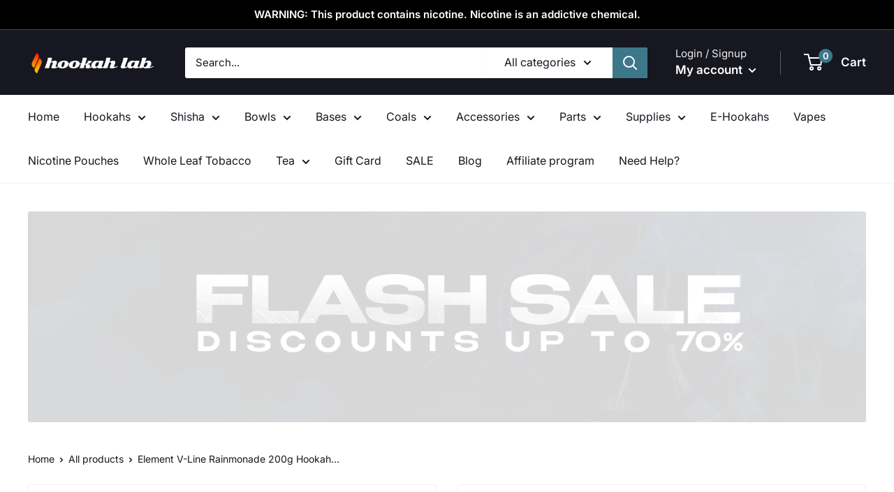

--- FILE ---
content_type: text/javascript
request_url: https://cdn.shopify.com/extensions/019c1d6f-6b0e-74d3-8248-45119a87b479/product-label-572/assets/bss-pl-init-helper.js
body_size: 10178
content:
!function(e){var t={};function i(o){if(t[o])return t[o].exports;var s=t[o]={i:o,l:!1,exports:{}};return e[o].call(s.exports,s,s.exports,i),s.l=!0,s.exports}i.m=e,i.c=t,i.d=function(e,t,o){i.o(e,t)||Object.defineProperty(e,t,{enumerable:!0,get:o})},i.r=function(e){"undefined"!=typeof Symbol&&Symbol.toStringTag&&Object.defineProperty(e,Symbol.toStringTag,{value:"Module"}),Object.defineProperty(e,"__esModule",{value:!0})},i.t=function(e,t){if(1&t&&(e=i(e)),8&t)return e;if(4&t&&"object"==typeof e&&e&&e.__esModule)return e;var o=Object.create(null);if(i.r(o),Object.defineProperty(o,"default",{enumerable:!0,value:e}),2&t&&"string"!=typeof e)for(var s in e)i.d(o,s,function(t){return e[t]}.bind(null,s));return o},i.n=function(e){var t=e&&e.__esModule?function(){return e.default}:function(){return e};return i.d(t,"a",t),t},i.o=function(e,t){return Object.prototype.hasOwnProperty.call(e,t)},i.p="",i(i.s=9)}([function(e,t){BSS_PL.const={ALL_IMAGE_SELECTOR:['img[srcset*="/products/"][srcset*="/cdn.shopify.com/s/files/"]','img[src*="/products/"][src*="/cdn.shopify.com/s/files/"]','img[srcset*="/products/"][srcset*="/cdn.shopify.com/s/files/"][src*="/products/"][src*="/cdn.shopify.com/s/files/"][src*=".jp"]','img[srcset*="/products/"][srcset*="/cdn.shopify.com/s/files/"][src*="/products/"][src*="/cdn.shopify.com/s/files/"][src*=".JP"]','img[srcset*="/products/"][srcset*="/cdn.shopify.com/s/files/"][src*="/products/"][src*="/cdn.shopify.com/s/files/"][src*=".png"]','img[srcset*="/products/"][srcset*="/cdn.shopify.com/s/files/"][src*="/products/"][src*="/cdn.shopify.com/s/files/"][src*=".PNG"]','img[data-src*="/products/"][data-src*="/cdn.shopify.com/s/files/"][src*="/products/"][src*="/cdn.shopify.com/s/files/"][src*=".jp"]','img[data-src*="/products/"][data-src*="/cdn.shopify.com/s/files/"][src*="/products/"][src*="/cdn.shopify.com/s/files/"][src*=".JP"]','img[data-src*="/products/"][data-src*="/cdn.shopify.com/s/files/"][src*="/products/"][src*="/cdn.shopify.com/s/files/"][src*=".png"]','img[data-src*="/products/"][data-src*="/cdn.shopify.com/s/files/"][src*="/products/"][src*="/cdn.shopify.com/s/files/"][src*=".PNG"]','img[srcset*="cdn.shopify.com"][src*="no-image"]','img[src*="cdn.shopify.com"][src*="no-image"]','img[srcset*="cdn.shopify.com"][srcset*="/files/"]','img[src*="cdn.shopify.com"][src*="/files/"]','img[srcset*="cdn/shop/files/"]','img[src*="cdn/shop/files/"]','img[src*="cdn/shop/products/"]','.swiper-lazy[src*="/products/"][src*="/cdn.shopify.com/s/files/"],.engoj_img_main[src*="/products/"][src*="/cdn.shopify.com/s/files/"]','.single_product__img img[src*="/cdn.shopify.com/s/files/"]','[data-pf-type="MasterImage"] img[src*="/cdn.shopify.com/s/files/"]','.c-slide-product__wrap-image.slick-slide .c-slide-product__image[src*="/cdn.shopify.com/s/files/"]','#ProductPhotoImg[src*="/cdn.shopify.com/s/files/"]','.zoom-product[data-zoom-image][src*="/cdn.shopify.com/s/files/"]','.fotorama__img[src*="/cdn.shopify.com/s/files/"]','.product-big-image img[src*="/cdn.shopify.com/s/files/"]','#bigimage img.mainimage[src*="/cdn.shopify.com/s/files/"]','#mob-product-images .mthumb img[src*="/cdn.shopify.com/s/files/"]','img.FeaturedImage-product-template.product-featured-img[src*="/cdn.shopify.com/s/files/"]','.position-relative div[data-zoom-images*="/cdn.shopify.com/s/files/"]','img.image-zoom[src*="/cdn.shopify.com/s/files/"]','.slick-slide.slick-current.slick-active img[src*="/cdn.shopify.com/s/files/"]','.detail-content-inner .detail-content .info-detail-pro #product-image img[src*="/cdn.shopify.com/s/files/"]','.product-single__photos .slideshow__image[data-bgset*="/cdn.shopify.com/s/files/"]','.op_0.dn[src*="data:image/gif;base64"]','img.Image--fadeIn.lazyautosizes.Image--lazyLoaded[data-original-src*="/cdn.shopify.com/s/files/"]','img.Image--lazyLoad.Image--fadeIn[data-original-src*="/cdn.shopify.com/s/files/"]','img[data-zoom-src*="/cdn.shopify.com/s/files/"][src*="/cdn.shopify.com/s/files/"]','img.lazyautosizes.lazyloaded[data-srcset*="/cdn.shopify.com/s/files/"]','.product-photo-container img#product-featured-image[src*="/cdn.shopify.com/s/files/"]','img.zoom-product[src*="/cdn.shopify.com/s/files/"]','img[itemprop*="image"][src*="/cdn.shopify.com/s/files/"]','img.zoomImg[src*="/cdn.shopify.com/s/files/"]','.product-image .product-single__media.product-single__media--image[data-bgset*="/cdn.shopify.com/s/files/"]','.product-layout-images .product-image--single[data-bgset*="/cdn.shopify.com/s/files/"]','.product-swiper-img-height.swiper-slide-active[style*="background-image"]','.product-layout-images .product-image[data-bgset*="/cdn.shopify.com/s/files/"]','.gt_product-img-box img.gt_product-image--feature[src*="//cdn.shopify.com/s/files/"]','.zoomContainer div.zoomWindow[style*="background-image"]','img.gf_product-image-thumb[src*="//cdn.shopify.com/s/files/"]','.main-product-image img[src*="//cdn.shopify.com/s/files/"]','.product-image-wrapper img[src*="//cdn.shopify.com/s/files/"]',".product-single__photo-wrapper img.product-single__photo",'.owl-item img.lazyautosizes.lazyloaded[src*="//cdn.shopify.com/s/files/"]','img.gt_product-image--feature.gt_lazyload.gt_lazyloaded[src*="//cdn.shopify.com/s/files/"]','img.lazyload--mirage.lazyautosizes.lazyloaded[data-srcset*="/cdn.shopify.com/s/files/"][data-sizes="auto"]','img.gt_active.gt_lazyload[src*="//cdn.shopify.com/s/files/"]','img.rimage__image.fade-in.lazyautosizes[data-srcset*="/cdn.shopify.com/s/files/"]','.product-photo-container img[src*="//cdn.shopify.com/s/files/"]','.product__image.lazyload.lazyload-fade img[data-src*="/cdn.shopify.com/s/files/"]','.product_slider img.featured_image[src*="//cdn.shopify.com/s/files/"]',".flickity-viewport .flickity-slider .img_ptw",'.product__image[style*="//cdn.shopify.com/s/files/"]',"div.product-single__photo.js-zoom-enabled",'div.swiper-slide img.product-featured-media[srcset*="//cdn.shopify.com/s/files/"]','img.rondell-item-image.rondell-item-resizeable[src*="//cdn.shopify.com/s/files/"]',".paira-single-product-image img.fotorama__img",'.flickity-viewport img[src*="//cdn.shopify.com/s/files/"]','.image-wrap img.photoswipe__image[srcset*="//cdn.shopify.com/s/files/"]','img.bss-custom-img-product-page[src*="//cdn.shopify.com/s/files/"]','img.rimage__image.fade-in.lazyautosizes[data-srcset*="//cdn.shopify.com/s/files/"]','.owl-wrapper-outer .image--container img.lazyautosizes.lazyloaded[data-srcset*="//cdn.shopify.com/s/files/"]','.product-gallery__main_item .rimage img.rimage__img.donothide.entered.loaded.ls-is-cached.lazyloaded[data-master*="//cdn.shopify.com/s/files/"]','img.rimage__img[data-master*="//cdn.shopify.com/s/files/"]','img[src*="//cdn.accentuate.io"]:not(.kusaba_product-slider-thumbnail__img)','.image__container img.lazyload--fade-in[data-src*="/cdn.shopify.com/s/files/"]',"button.product__media-toggle","img.lazyautosizes.lazyloaded","img.photoswipe__image.lazyload",".product__thumb-item div.image-wrap img",".media-gallery__main .product-media--image","#bigimage .mainimage",".product-gallery .product-gallery__featured-carousel .product-gallery__featured-image",".pg__mains .pg__main img",".product-gallery__media.snap-center.is-initial img"],LIST_PF_ITEMS_SELECTOR:['div[data-pf-type="ProductImage2"]:not([bss-pl-product-active])','div[data-pf-type="ProductImage"]:not([bss-pl-product-active])','[data-pf-type="ProductMedia"] [data-media-type="image"]:not([bss-pl-product-active])','div[data-pf-type="ProductMedia2"]:not([bss-pl-product-active])',"gp-product gp-product-images-v2","gp-product-images",'div[data-pf-type="ProductBox"]:not([bss-pl-product-active])'],PRODUCT_TYPE:{PRODUCTS:0,COLLECTIONS:1,TAGS:2,ALL:3,VARIANTS:4,VENDORS:5,METAFIELDS:6},CONFIG_TYPE:{LABEL:1,BADGE:2,LABEL_GROUP:3},INVENTORY_CONDITION:{ANY:0,IN_STOCK:1,OUT_OF_STOCK:2,GREATER_THAN:3,LESS_THAN:4,STOCK_RANGE:5,PRE_ORDER:6},LABEL_SIZE_SUFFIX_CONFIG:{PERCENTAGE:"percentage",FIXED:"fixed"},APPLY_TYPE:{PRODUCT:1,VARIANT:2},POSITION_HORIZONTAL_LABEL_GROUP:["justify-content: flex-start; align-content: flex-start; align-items: flex-start;","justify-content: center; align-content: flex-start; align-items: flex-start;","justify-content: flex-end; align-content: flex-start; align-items: flex-start;","justify-content: flex-start; align-content: center; align-items: center;","justify-content: center; align-content: center; align-items: center;","justify-content: flex-end; align-content: center; align-items: center;","justify-content: flex-start; align-content: flex-end; align-items: flex-end;","justify-content: center; align-content: flex-end; align-items: flex-end;","justify-content: flex-end; align-content: flex-end; align-items: flex-end;"],POSITION_VERTICAL_LABEL_GROUP:["justify-content: flex-start; align-content: flex-start; align-items: flex-start;","justify-content: flex-start; align-content: center; align-items: center;","justify-content: flex-start; align-content: flex-end; align-items: flex-end;","justify-content: center; align-content: flex-start; align-items: flex-start;","justify-content: center; align-content: center; align-items: center;","justify-content: center; align-content: flex-end; align-items: flex-end;","justify-content: flex-end; align-content: flex-start; align-items: flex-start;","justify-content: flex-end; align-content: center; align-items: center;","justify-content: flex-end; align-content: flex-end; align-items: flex-end;"],PAGES:{products:"1",collections:"2",search:"4","search-results":"4","search-results-page":"4",cart:"5","":"7"},UNIT_METAFIELD:{MILLIMETERS:"mm",CENTIMETERS:"cm",METERS:"m",INCHES:"in",FEET:"ft",YARDS:"yd",MILLILITERS:"ml",CENTILITERS:"cl",LITERS:"L",CUBIC_METERS:"m³",FLUID_OUNCES:"fl oz",PINTS:"pt",QUARTS:"qt",GALLONS:"gal",IMPERIAL_FLUID_OUNCES:"imp fl oz",IMPERIAL_PINTS:"imp pt",IMPERIAL_QUARTS:"imp qt",IMPERIAL_GALLONS:"imp gal",KILOGRAMS:"kg",GRAMS:"g",POUNDS:"lb",OUNCES:"oz"},PADDING_TEMPLATE:{"christmas-1":"65% 15% 0 15%","christmas-2":"60% 20% 0 20%","christmas-3":"50% 20% 0 20%","christmas-4":"0 15%","lunar-new-year-1":"0 22% 0 22%","lunar-new-year-2":"15% 0","lunar-new-year-3":"25% 5%","lunar-new-year-4":"0 5%","valentine-1":"5% 10% 0 10%","valentine-2":"15% 20%","valentine-3":"25% 25%","valentine-4":"15% 20%"},TEXT_COLOR_TEMPLATE:{"lunar-new-year-1":"background-image: linear-gradient(180deg, #FCF2D1 7.69%, #FCC390 73.08%); color: transparent; background-clip: text","lunar-new-year-2":"color: rgba(235, 41, 32, 1)","lunar-new-year-3":"background-image: linear-gradient(180deg, #FCF2D1 7.69%, #FCC390 73.08%); color: transparent; background-clip: text","lunar-new-year-4":"background-image: linear-gradient(180deg, #FCF2D1 7.69%, #FCC390 73.08%); color: transparent; background-clip: text","valentine-1":"color: #fff","valentine-2":"color: rgba(127, 38, 45, 1); text-shadow: 0px 0px 7.04px rgba(127, 38, 45, 0.35)","valentine-3":"color: #fff","valentine-4":"color: rgba(249, 233, 229, 1)"}}},function(e,t){BSS_PL.resource={HIGHLIGHT_SVG:'<svg style="height: 100%; display: flex" viewBox="0 0 50 52" fill="none" xmlns="http://www.w3.org/2000/svg">\n        <path d="M24.0005 6.10352e-05H50.0005L26.0005 52.0001H0.000488281L24.0005 6.10352e-05Z" fill="url(#paint0_linear_1_1919)"/>\n            <defs>\n            <linearGradient id="paint0_linear_1_1919" x1="13.422" y1="22.7541" x2="40.0186" y2="22.7541" gradientUnits="userSpaceOnUse">\n            <stop stop-color="white"/>\n            <stop offset="1" stop-color="white" stop-opacity="0"/>\n            </linearGradient>\n        </defs>\n    </svg>'}},function(e,t){BSS_PL.helper={},BSS_PL.helper.isPcScreen=()=>45167===BSS_PL.storeId?window.innerWidth>1e3:window.innerWidth>768,BSS_PL.helper.isFirefox=()=>window.navigator.userAgent.indexOf("Firefox")>-1;const i=e=>e.length&&e.some(e=>1==e.enable_allowed_countries);function o(e){return new Set(["AF","AX","AL","DZ","AD","AO","AI","AQ","AG","AR","AM","AW","AU","AT","AZ","BS","BH","BD","BB","BY","BE","BZ","BJ","BM","BT","BO","BQ","BA","BW","BV","BR","IO","BN","BG","BF","BI","KH","CM","CA","CV","KY","CF","TD","CL","CN","CX","CC","CO","KM","CD","CG","CK","CR","CI","HR","CU","CW","CY","CZ","DK","DJ","DM","DO","EC","EG","SV","GQ","ER","EE","ET","FK","FO","FJ","FI","FR","GF","PF","TF","GA","GM","GE","DE","GH","GI","GR","GL","GD","GP","GU","GT","GG","GN","GW","GY","HT","HM","VA","HN","HK","HU","IS","IN","ID","IR","IQ","IE","IM","IL","IT","JM","JP","JE","JO","KZ","KE","KI","KP","KR","KW","KG","LA","LV","LB","LS","LR","LY","LI","LT","LU","MO","MG","MW","MY","MV","ML","MT","MH","MQ","MR","MU","YT","MX","FM","MD","MC","MN","ME","MS","MA","MZ","MM","NA","NR","NP","NL","NC","NZ","NI","NE","NG","NU","NF","MK","MP","NO","OM","PK","PW","PS","PA","PG","PY","PE","PH","PN","PL","PT","PR","QA","RE","RO","RU","RW","BL","SH","KN","LC","MF","PM","VC","WS","SM","ST","SA","SN","RS","SC","SL","SG","SX","SK","SI","SB","SO","ZA","GS","SS","ES","LK","SD","SR","SJ","SE","CH","SY","TW","TJ","TZ","TH","TL","TG","TK","TO","TT","TN","TR","TM","TC","TV","UG","UA","AE","GB","US","UM","UY","UZ","VU","VE","VN","VG","VI","WF","EH","YE","ZM","ZW"]).has(e)}BSS_PL.helper.bssGetCountryCode=(e,t)=>{let o=i(e.configData),s=i(e.configDataBanner),n=(r=e.configData).length&&r.some(e=>1==e.label_text_enable&&e.translations&&e.translations.length);var r;if(o||s||n){let i="";"undefined"!=typeof Storage&&sessionStorage.countryCode&&"NA"!=sessionStorage.countryCode&&"undefined"!=sessionStorage.countryCode&&(i=sessionStorage.countryCode),""==i?t.ajax({url:"https://labels-api.tech-arms.io/getCountryCode",method:"GET",success:function(t){t.success&&t.countryCode?(e.countryCode=t.countryCode,"undefined"!=typeof Storage&&(sessionStorage.countryCode=t.countryCode)):console.log(t.message)}}):e.countryCode=i}else e.countryCode="UNDEFINED"},BSS_PL.helper.bssProductLabelLoadScript=(e,t)=>{let i=document.createElement("script");i.type="text/javascript",i.readyState?i.onreadystatechange=function(){"loaded"!=i.readyState&&"complete"!=i.readyState||(i.onreadystatechange=null,t())}:i.onload=function(){t()},i.src=e,document.getElementsByTagName("head")[0].appendChild(i)},BSS_PL.helper.compareVersion=(e,t)=>{if("string"!=typeof e)return!1;if("string"!=typeof t)return!1;e=e.split("."),t=t.split(".");const i=Math.min(e.length,t.length);for(let o=0;o<i;++o){if(e[o]=parseInt(e[o],10),t[o]=parseInt(t[o],10),e[o]>t[o])return 1;if(e[o]<t[o])return-1}return e.length==t.length?0:e.length<t.length?-1:1},BSS_PL.helper.debounce=(e,t)=>{let i;return function(){clearTimeout(i),i=setTimeout(()=>{e.apply(this,arguments)},t)}},BSS_PL.helper.checkBadgeBlock=()=>{const e=BSS_PL.configData.some(e=>2==e.label_type),t=document.querySelectorAll("[bss-product-id].bss-pb-container");return!(!e||!t.length)},BSS_PL.helper.checkCustomPage=e=>{let t=e.replace(/ /g,""),i=!1;if(/^(https?|ftp):\/\/[^\s.?#]+\.[^\s]*$/.test(t)){let e=t.split("*")[0]||"",o=window.location.href.split(e)[1];window.location.href.includes(e)&&!o.includes("/")&&(t.includes("/*")?i=!0:!t.includes("*")||t.includes("/*")&&"?"!==o?t===window.location.href&&(i=!0):i=!0)}return i},BSS_PL.helper.parseTimeToMilliseconds=e=>{const[t,i,o]=e.split(":").map(Number);return 24*t*60*60*1e3+60*i*60*1e3+60*o*1e3},BSS_PL.helper.calculateTimePassed=(e,t,i)=>{const o=new Date,s=new Date(e),n=o.getTime()-s.getTime(),r=BSS_PL.helper.parseTimeToMilliseconds(t),c=BSS_PL.helper.parseTimeToMilliseconds(i),a=c+r,l=Math.floor(n/a),d=s.getTime()+l*a,p=o.getTime()-d;let m=c-p+1e3;const u=p>=c||m<1e3;return u&&(m=0),{isInBreakdownTime:u,timeLeftInPeriod:m}},BSS_PL.helper.createToolTip=e=>{if(!e||BSS_PL.toolTipInit)return;BSS_PL.toolTipInit=!0;let t=null,i=null;const o=()=>{t&&(t.remove(),t=null),i=null},s=e=>{const n=e.relatedTarget;i&&(i.contains(n)||t&&t.contains(n))||(o(),i&&i.removeEventListener("mouseleave",s))};document.addEventListener("mouseover",(function(e){const n=e.target;if(!(n instanceof Element))return;const r=n.closest("[bss-data-tooltip]"),c=e.relatedTarget;if(!r||i===r||c&&r.contains(c))return;o(),i=r;let a=r.getAttribute("bss-data-tooltip");if("function"==typeof bssFixSupportToolTipHtml&&(a=bssFixSupportToolTipHtml(BSS_PL.$,r)),!a||"string"!=typeof a)return;t=document.createElement("div"),t.className="bss_pl_tooltip",t.innerHTML=a,Object.assign(t.style,{opacity:0,transform:"translateY(-5px)",pointerEvents:"none"}),document.body.appendChild(t);const l=r.getBoundingClientRect();let d=l.left+(r.offsetWidth-t.offsetWidth)/2;d<0&&(d=0);let p=l.top-t.offsetHeight-5;var m;p<0&&(p=l.top+r.offsetHeight+5),t.style.left=d+"px",t.style.top=p+"px",t.style.pointerEvents="auto",(m=t).style.opacity=0,m.style.transform="translateY(-5px)",m.style.transition="none",requestAnimationFrame(()=>{m.style.transition="opacity 0.2s ease, transform 0.2s ease",m.style.opacity=1,m.style.transform="translateY(0)"}),r.addEventListener("mouseleave",s),t.addEventListener("mouseleave",s)}),!0),document.addEventListener("scroll",()=>{o()},!0)},BSS_PL.helper.getLabelLocale=e=>{const t=e.name,i=Shopify.locale,o=t.substring(t.indexOf("[")+1,t.indexOf("]"));return!o.length||i===o},BSS_PL.helper.getHandleByUrl=e=>{let t="";if(e&&(e.indexOf("?")>0&&(e=e.substring(0,e.indexOf("?"))),e.indexOf("#")>0&&(e=e.substring(0,e.indexOf("#"))),e.indexOf("products")>0)){t=e.split("/").pop(-1)}return t},BSS_PL.helper.traverseParentToFindElementBySelector=(e,t,i)=>{const o=e(t);return o.is(i)?t:o.find(i).length?o.find(i)[0]:t!==document.documentElement&&t.parentNode?BSS_PL.helper.traverseParentToFindElementBySelector(e,t.parentNode,i):null},BSS_PL.settingsData.disableLiquidSearch=!BSS_PL.configData.find(e=>(e.label_type===BSS_PL.const.CONFIG_TYPE.LABEL||e.label_type===BSS_PL.const.CONFIG_TYPE.BADGE)&&e.label_text_enable||("five_usd"==BSS_PL.currentPlan||"ten_usd"==BSS_PL.currentPlan||"twenty_usd"==BSS_PL.currentPlan)&&e.product_type==BSS_PL.const.PRODUCT_TYPE.COLLECTIONS||1==e.collection_image_type||"twenty_usd"==BSS_PL.currentPlan&&4==e.product_type||e.inventory==BSS_PL.const.INVENTORY_CONDITION.GREATER_THAN||e.inventory==BSS_PL.const.INVENTORY_CONDITION.LESS_THAN||e.product_type==BSS_PL.const.PRODUCT_TYPE.COLLECTIONS&&e.collection),BSS_PL.helper.convertObjectStyleToInlineStyle=e=>Object.entries(e).reduce((e,[t,i])=>e+`${t}: ${i}; `,""),BSS_PL.helper.getHandleByUrlCollections=function(e){e.indexOf("?")>0&&(e=e.substring(0,e.indexOf("?")));var t="";e.indexOf("collections")>0&&(t=e.split("/").pop(-1));return t},BSS_PL.helper.getHandleBySearchQuery=function(e){var t="&type=product&view=bss.product.labels";let i="string"==typeof e&&0===e.indexOf("/search?q=")?e.slice("/search?q=".length):e;return"string"==typeof i&&i.length>=t.length&&i.lastIndexOf(t)===i.length-t.length&&(i=i.slice(0,-t.length)),i},BSS_PL.helper.getHandleBySearchQueryForSuperSport=function(e){var t="&view=bss.product.labels";let i="string"==typeof e&&0===e.indexOf("/search.js?q=")?e.slice("/search.js?q=".length):e;return"string"==typeof i&&i.length>=t.length&&i.lastIndexOf(t)===i.length-t.length&&(i=i.slice(0,-t.length)),i},BSS_PL.helper.checkValidConfigs=function(e,t="config"){const i={products:"1",collections:"2",search:"4","search-results":"4","search-results-page":"4",cart:"5","":"7"};let o=e,s="undefined"!=typeof Shopify&&Shopify.routes?window.location.pathname.replace(Shopify.routes.root,"").split("/"):window.location.pathname.split("/");const n=s.length>1?s[s.length-2]:s[0];if(n&&void 0!==i[n]&&(o=o.filter(e=>{let o;if("config-group"===t){const t=2==e.condition_type?e.condition_config_id:3==e.condition_type?e.manual_condition_config_id:null;t&&(o=BSS_PL.conditionConfigData.find(e=>e.id===t))}return o?o.pages&&o.pages.split(",").includes(i[n])||o.check_include_custom_page&&o.include_custom_page:"config-group"===t&&1==e.condition_type})),o.length&&("ten_usd"==BSS_PL.currentPlan||"twenty_usd"==BSS_PL.currentPlan||44366===BSS_PL.storeId)){const e=({name:e})=>!(e.includes("[")&&Shopify.locale!==e.split("[")[1].split("]")[0]);o=o.filter(e)}return o},BSS_PL.helper.safeDecodeURI=e=>{try{return decodeURI(e)}catch(t){return unescape(e)}},BSS_PL.helper.convertDateUTC=e=>{const{date:t,time:i,timezone:o}=e;let s=Math.floor(o/60),n=Math.abs(o%60);n=n<10?"0"+n:n;const r=`${s>=0?"+":"-"}${Math.abs(s).toString().padStart(2,"0")}:${n}`;return new Date(`${t}T${i}:00${r}`).toISOString().replace(".000","")},BSS_PL.initCollectionLabel=()=>{},BSS_PL.getHandleByUrl=BSS_PL.helper.getHandleByUrl,BSS_PL.divideHandlesUrl=function(e){let t=[];var i=Math.round(e.length/2),o=e.length,s=e.splice(i,o-i+1),n=Math.round(s.length/2),r=s.length,c=s.splice(n,s.length-n+1),a=s.splice(0,r-n+1),l=e.splice(0,o-i+1),d=Math.round(l.length/2),p=l.length,m=l.splice(d,l.length-d+1),u=l.splice(0,p-d+1);return t.push(c,a,m,u),t},BSS_PL.detectProductImageSize=function(e){const t=e("[data-handle]").toArray().filter((function(t){const i=e(t),o=i.closest(".pageheader").length,s=i.closest(".shopify-section-site-header").length,n=i.closest(".shopify-section-group-header-group").length,r=i.closest(".mobile-navigation-drawer").length,c=i.closest('[class*="jdgm"]').length,a=i.find('a[href*="/products"]').length>0;return!(o||s||n||r||c)&&a})),i={};t.slice(0,20).forEach(e=>{const t=e.className.trim().split(/\s+/).sort().join(" ");i[t]||(i[t]=[]),i[t].push(e)});const o=Object.values(i).filter(t=>t.some(t=>e(t).find('img:not(.bss_pl_img img), picture, [style*="background-image"]').toArray().some(e=>{const t=e.getBoundingClientRect();return t.width>=100&&t.height>=100})));if(0===o.length)return;let s=0,n=null;o.forEach(e=>{e.length>s&&(s=e.length,n=e)});const r=function(t){let i=e(t);for(;i.length&&"BODY"!==i[0].tagName;){const t=i.attr("class");if(t){const o=t.trim().split(/\s+/).sort().join(" "),s=i.siblings().filter((function(){const t=e(this).attr("class");if(!t)return!1;return t.trim().split(/\s+/).sort().join(" ")===o})).first(),n=i.find('img:not(.bss_pl_img img), picture, [style*="background-image"]').length>0;if(s.length||n)return i}i=i.parent()}return null}(e(n[0]));if(r){const t=r.find('img:not(.bss_pl_img img), picture, [style*="background-image"]').toArray();if(0!==t.length){let i=null,o=0;if(t.forEach(t=>{let s=t;if("picture"===t.tagName.toLowerCase()){const i=e(t).find("img")[0];i&&(s=i)}const n=s.getBoundingClientRect(),r=n.width*n.height;r>o&&(o=r,i=s)}),i){const e=i.getBoundingClientRect();BSS_PL.productItemSize={width:e.width,height:e.height}}}}},BSS_PL.helper.initForFilterOrSort=function(){let e=null,t=history.pushState,i=history.replaceState;return function(){if(window.removeEventListener("popstate",s),history.pushState=t,history.replaceState=i,e&&clearTimeout(e),!window.location.pathname.includes("/collections")&&!window.location.pathname.includes("/search"))return;let o=window.location.search||window.location.hash;function s(){const t=window.location.search||window.location.hash;t!==o&&(o=t,clearTimeout(e),e=setTimeout(()=>{BSS_PL.firstLoad=!0,BSS_PL.init()},1500))}window.addEventListener("popstate",s),history.pushState=function(){t.apply(this,arguments),s()},history.replaceState=function(){i.apply(this,arguments),s()}}}(),BSS_PL.helper.isThemeFree=function(){const e=["Savor","Vessels","Atelier","Horizon","Heritage","Tinker","Fabric","Dwell","Pitch","Ritual"];return!!(Shopify&&Shopify.theme&&Shopify.theme.schema_name)&&e.includes(Shopify.theme.schema_name)},BSS_PL.helper.extractVariablesMetafield=function(e){const t=/{{(.*?)}}/g;let i;const o=[];for(;null!==(i=t.exec(e));){const e=i[1].split(".");e.length>=3&&o.push({type:e[0],namespace:e[1],key:e.slice(2).join(".")})}return o},BSS_PL.helper.checkVariableMetafield=function(e,t,i){if(!e.label_text_enable||t.isCollectionData)return!1;if(/%7B%7Bvariant\.custom\.(\w+)%7D%7D/g.test(e.label_text)&&!BSS_PL.page.isProductPage())return!0;const o=unescape(e.label_text),s=BSS_PL.helper.extractVariablesMetafield(o);let n=parseInt(BSS_PL.helper.getProductVariantId(BSS_PL.$,i,t));for(const e of s){const{type:i,namespace:o,key:s}=e;if("product"===i){const e=t.metafields.find(e=>e&&e.namespace===o&&e.key===s);if(!e||null==e.value||""===e.value.trim())return!0}if("variant"===i){const e=t.variants.find(e=>e.id===n);if(!e)return!1;const i=e.metafields.find(e=>e&&e.namespace===o&&e.key===s);if(!i||null==i.value||""===i.value.trim())return!0}}return!1},BSS_PL.helper.convertLocaleToCountryCode=function(e){if(!e)return"US";const t=e.toUpperCase();if(o(t))return t;const i=t.split("-");if(2===i.length){const e=i[1];if(o(e))return e}const s={EN:18250==BSS_PL.storeId?"EN":"US",DE:"DE",NL:"NL",FR:"FR",ES:"ES",IT:"IT",PT:"PT",JA:"JP",KO:"KR",ZH:"CN",DA:"DK",SV:"SE",NB:"NO",FI:"FI",PL:"PL",CS:"CZ",SK:"SK",HU:"HU",RO:"RO",BG:"BG",EL:"GR",TR:"TR",AR:"SA",VI:"VN"}[t];return s&&o(s)?s:18250==BSS_PL.storeId?"EN":"US"}},function(e,t){const i=window.location.pathname.split("/"),o=i[i.length-2];BSS_PL.plan={FREE:"free"===BSS_PL.currentPlan,PRO:"free"!==BSS_PL.currentPlan,ADVANCED:"ten_usd"===BSS_PL.currentPlan||"twenty_usd"===BSS_PL.currentPlan,PLATINUM:"twenty_usd"===BSS_PL.currentPlan},"function"==typeof bssFixSupportThemeName?BSS_PL.themeName=bssFixSupportThemeName():BSS_PL.themeName=Shopify.theme.schema_name||Shopify.theme.name,BSS_PL.page={isProductPage:()=>{let e="products"===o;if(41286!==BSS_PL.storeId&&64701!==BSS_PL.storeId&&8232!==BSS_PL.storeId||(e=window.location.pathname.includes("/products")),"function"==typeof bssFixSupportCheckUrlPage){const t=window.location.pathname.split("/");e=bssFixSupportCheckUrlPage(BSS_PL.$,BSS_PL,t).isProductPage||e}return e},isHomePage:()=>{let e=""==i[0]&&""==i[1];if(27395==BSS_PL.storeId&&"fr"==i[1]&&(e=""==i[0]&&"fr"==i[1]),56214==BSS_PL.storeId&&"en"==i[1]&&(e=""==i[0]&&"en"==i[1]),"function"==typeof bssFixSupportCheckUrlPage){const t=window.location.pathname.split("/");e=bssFixSupportCheckUrlPage(BSS_PL.$,BSS_PL,t,e).isHomePage||e}return e},isCollectionPage:()=>{let e="collections"===o||-1!==i.indexOf("collections")&&!BSS_PL.page.isProductPage()&&!BSS_PL.page.isHomePage();if("function"==typeof bssFixSupportCheckUrlPage){const t=window.location.pathname.split("/");e=bssFixSupportCheckUrlPage(BSS_PL.$,BSS_PL,t).isCollectionPage||e}return e},isCartPage:()=>{let e=""==i[0]&&"cart"==i[1];if("function"==typeof bssFixSupportCheckUrlPage){const t=window.location.pathname.split("/");e=bssFixSupportCheckUrlPage(BSS_PL.$,BSS_PL,t).isCartPage||e}return e},isSearchPage:()=>{let e="pages"==o?i[i.length-1]:"",t="search"==o||"search-results"==e||"search-results-page"==e||-1!==i.indexOf("search")&&!BSS_PL.page.isProductPage()&&!BSS_PL.page.isCollectionPage()&&!BSS_PL.page.isHomePage();if("function"==typeof bssFixSupportCheckUrlPage){const e=window.location.pathname.split("/");t=bssFixSupportCheckUrlPage(BSS_PL.$,BSS_PL,e).isSearchPage||t}return"function"==typeof bssFixSupportUrlSearchPage&&(t=bssFixSupportUrlSearchPage()),t},isOtherPage:()=>!(BSS_PL.page.isCollectionPage()||BSS_PL.page.isProductPage()||BSS_PL.page.isSearchPage()||BSS_PL.page.isHomePage()||BSS_PL.page.isCartPage()),isBeaeBuilderPage:()=>window.location.pathname.includes("/page")&&document.querySelectorAll(".beae-builder").length,getPageName:()=>63267!==BSS_PL.storeId&&8232!==BSS_PL.storeId||!BSS_PL.page.isProductPage()?i[i.length-2]:"products",getHandleProductPage:()=>""===i[i.length-1]?i[i.length-2]:i[i.length-1]}},function(e,t){BSS_PL.helper.getProductVariantId=(e,t,i)=>{let o="";const s=BSS_PL.page.isProductPage(),n=BSS_PL.page.isCartPage(),r=e(t);if(r.closest('[class*="featured-product"]').length&&58881!==BSS_PL.storeId){const t=e(r.closest('[class*="featured-product"]')).find('form[action="/cart/add"]');if(t.length){const i=e(t).find('input.product-variant-id[name="id"][value]');i.length&&(o=e(i).attr("value"))}}else if(n){const i=BSS_PL.helper.traverseParentToFindElementBySelector(e,t,'[href*="?variant="]');if(i){const t=/variant=\w+[^&]/.exec(e(i).attr("href"));t&&(o=t[0].split("=")[1])}}else if(s){const e=new Proxy(new URLSearchParams(window.location.search),{get:(e,t)=>e.get(t)});let t=BSS_PL.page.getHandleProductPage();const s=i.handle===t&&(e=>{const t=[...document.querySelectorAll(BSS_PL.helper.getSelectorVariant())].map(e=>e.value).join(" / ");let i=e.variants[0];return t.length?e.variants.find(e=>e.title&&(e.title===t||e.title.includes(t)||t.includes(e.title))):i})(i);e.variant?o=e.variant:s?o=s.id.toString():BSS_PL.currentVariantId&&(o=BSS_PL.currentVariantId),BSS_PL.currentVariantId=o}else if(47822==BSS_PL.storeId&&r.is(".card__inner.ratio"))o=r.closest(".grid__item").attr("bss-first-available-variant");else if(49305==BSS_PL.storeId&&r.is(".grid-item__content")){o=r.find("a.grid-item__link").attr("href").match(/variant=(\d+)/)[1].toString()}else n||s||r.closest('[class*="featured-product"]').length||(o=i.variants.map(e=>String(e.id)));return"function"==typeof bssFixSupportGetVariantId&&(o=bssFixSupportGetVariantId(t,i,o,e)),o}},function(e,t){BSS_PL.helper.getSelectorVariant=()=>{let e=[".single-option-selector.single-option-selector-product-template.product-form__input option:checked",".form__input.form__input--select",".single-option-selector option:checked",'.single-option-radio input[type="radio"]:checked','.js.product-form__input input[type="radio"]:checked',"select[data-variant-input]",".product-form__input .select select",".variant-wrapper .variant-input input:checked",".product-options select",'product-option-picker input[type="radio"]:checked',".form-field-input.form-field-select[data-product-option]",".option-swatch-value ",".ProductForm__Option .ProductForm__OptionName .ProductForm__SelectedValue",".swatch-wrapper input:checked","div.variations h4.swatch__title span.nt_name_current",".radio-wrapper select option:checked",".block-swatch__radio.product-form__single-selector:checked",".product-form__single-selector:checked",'.radio__button input[type="radio"]:checked',".form-vertical .wetheme-dropdown select",".margem-form-botoes .color-swatches .color-swatches-item input.product-option:checked",".row .product-form-option .wetheme-dropdown__wrapper span",".options-selection__select-wrapper .options-selection__select select option:checked",".shopify-section .product-page--root .product-page--top-panel select.product-form--variant-select option:checked",".product__meta .product__controls-group .product__color-chips button.product__chip.selected",".product-single__meta .product-blocks button.selected ",".product-page--form-container .product-form--root .product-form--variants .radios--input:checked",'product-variants input[type="radio"]:checked ',".product-page--form-container .product-form--variants select.product-form--variant-select option:checked",".product-form--regular .variant-selection .options-selection__option-values .options-selection__option-value-input:checked",'.swatch-items-wrapper input[type="radio"]:checked',".variant-input-wrap select option:checked",".product-options div[data-section-container] label span[data-label-value]",'.entry-content .swatches-wrapper input[type="radio"]:checked',".selector-wrapper select option:checked",".product-form__inner .product-form__controls-group .product-form__option-select-wrapper select option:checked",".detail .input-row .option-selectors .option-selector__btns input:checked",".\\#product-options-dropdown-toggle div[data-current]",'.product-options .cc-select__listbox .cc-select__option[aria-selected="true"]',"span.select-popout__value",".ProductForm__Item span.ProductForm__SelectedValue",".prod__option-label span.option-label",'.pf-option-swatches input[type="radio"]:checked',".selector-wrapper ul li a",'radio-swatch input[type="radio"]:checked',".swatches__container .swatches__option-value",'variant-radios input[type="radio"]:checked',".product-options__default-options :is(input, select)",".product-main__variants__item .product-color-swatch .product-color-swatch__title",".product-size-selector .product-size-selector__el li:checked",".form__input.no-js option[selected]"];return"function"==typeof bssFixSupportGetSelector&&"function"==typeof bssFixSupportGetSelector(BSS_PL.$,BSS_PL,e).getSelectorVariant&&(e=bssFixSupportGetSelector(BSS_PL.$,BSS_PL,e).getSelectorVariant()),e.length?e:null},BSS_PL.helper.getSelectorVariantPicker=()=>{let e=[".product-button-variant","variant-radios","variant-selects",'form[action="/cart/add"] .product-form__select','form[action="/cart/add"] input[name="id"]',".option-selector__btns","form.variant-picker__form"];return"function"==typeof bssFixSupportGetSelector&&"function"==typeof bssFixSupportGetSelector(BSS_PL.$,BSS_PL,e).getSelectorVariantPicker&&(e=bssFixSupportGetSelector(BSS_PL.$,BSS_PL,e).getSelectorVariantPicker()),e.length?e:null}},function(e,t){BSS_PL.helper.getElementImage=(e,t)=>{const i=BSS_PL.page.getPageName();let o=e(t).find('img[srcset*="/products/"][srcset*="/cdn.shopify.com/s/files/"],img[src*="/products/"][src*="/cdn.shopify.com/s/files/"],img[srcset*="/products/"][srcset*="/cdn.shopify.com/s/files/"][src*="/products/"][src*="/cdn.shopify.com/s/files/"][src*=".jp"],img[srcset*="/products/"][srcset*="/cdn.shopify.com/s/files/"][src*="/products/"][src*="/cdn.shopify.com/s/files/"][src*=".JP"],img[srcset*="/products/"][srcset*="/cdn.shopify.com/s/files/"][src*="/products/"][src*="/cdn.shopify.com/s/files/"][src*=".png"],img[srcset*="/products/"][srcset*="/cdn.shopify.com/s/files/"][src*="/products/"][src*="/cdn.shopify.com/s/files/"][src*=".PNG"],img[data-src*="/products/"][data-src*="/cdn.shopify.com/s/files/"][src*="/products/"][src*="/cdn.shopify.com/s/files/"][src*=".jp"],img[data-src*="/products/"][data-src*="/cdn.shopify.com/s/files/"][src*="/products/"][src*="/cdn.shopify.com/s/files/"][src*=".JP"],img[data-src*="/products/"][data-src*="/cdn.shopify.com/s/files/"][src*="/products/"][src*="/cdn.shopify.com/s/files/"][src*=".png"],img[data-src*="/products/"][data-src*="/cdn.shopify.com/s/files/"][src*="/products/"][src*="/cdn.shopify.com/s/files/"][src*=".PNG"],img[srcset*="cdn.shopify.com"][src*="no-image"],img[src*="cdn.shopify.com"][src*="no-image"],img[srcset*="cdn.shopify.com"][srcset*="/files/"],img[src*="cdn.shopify.com"][src*="/files/"],img[srcset*="cdn/shop/files/"],img[src*="cdn/shop/files/"],img[src*="cdn/shop/products/"],.swiper-lazy[src*="/products/"][src*="/cdn.shopify.com/s/files/"],.engoj_img_main[src*="/products/"][src*="/cdn.shopify.com/s/files/"],.single_product__img img[src*="/cdn.shopify.com/s/files/"],[data-pf-type="MasterImage"] img[src*="/cdn.shopify.com/s/files/"],.c-slide-product__wrap-image.slick-slide .c-slide-product__image[src*="/cdn.shopify.com/s/files/"],#ProductPhotoImg[src*="/cdn.shopify.com/s/files/"],.zoom-product[data-zoom-image][src*="/cdn.shopify.com/s/files/"],.fotorama__img[src*="/cdn.shopify.com/s/files/"],.product-big-image img[src*="/cdn.shopify.com/s/files/"],#bigimage img.mainimage[src*="/cdn.shopify.com/s/files/"],#mob-product-images .mthumb img[src*="/cdn.shopify.com/s/files/"],img.FeaturedImage-product-template.product-featured-img[src*="/cdn.shopify.com/s/files/"],.position-relative div[data-zoom-images*="/cdn.shopify.com/s/files/"],img.image-zoom[src*="/cdn.shopify.com/s/files/"],.slick-slide.slick-current.slick-active img[src*="/cdn.shopify.com/s/files/"],.detail-content-inner .detail-content .info-detail-pro #product-image img[src*="/cdn.shopify.com/s/files/"],.product-single__photos .slideshow__image[data-bgset*="/cdn.shopify.com/s/files/"],.op_0.dn[src*="data:image/gif;base64"],img.Image--fadeIn.lazyautosizes.Image--lazyLoaded[data-original-src*="/cdn.shopify.com/s/files/"],img.Image--lazyLoad.Image--fadeIn[data-original-src*="/cdn.shopify.com/s/files/"],img[data-zoom-src*="/cdn.shopify.com/s/files/"][src*="/cdn.shopify.com/s/files/"],img.lazyautosizes.lazyloaded[data-srcset*="/cdn.shopify.com/s/files/"],.product-photo-container img#product-featured-image[src*="/cdn.shopify.com/s/files/"],img.zoom-product[src*="/cdn.shopify.com/s/files/"],img[itemprop*="image"][src*="/cdn.shopify.com/s/files/"],img.zoomImg[src*="/cdn.shopify.com/s/files/"],.product-image .product-single__media.product-single__media--image[data-bgset*="/cdn.shopify.com/s/files/"],.product-layout-images .product-image--single[data-bgset*="/cdn.shopify.com/s/files/"],.product-swiper-img-height.swiper-slide-active[style*="background-image"],.product-layout-images .product-image[data-bgset*="/cdn.shopify.com/s/files/"],.gt_product-img-box img.gt_product-image--feature[src*="//cdn.shopify.com/s/files/"],.zoomContainer div.zoomWindow[style*="background-image"],img.gf_product-image-thumb[src*="//cdn.shopify.com/s/files/"], .main-product-image img[src*="//cdn.shopify.com/s/files/"], .product-image-wrapper img[src*="//cdn.shopify.com/s/files/"], .product-single__photo-wrapper img.product-single__photo, .owl-item img.lazyautosizes.lazyloaded[src*="//cdn.shopify.com/s/files/"],img.gt_product-image--feature.gt_lazyload.gt_lazyloaded[src*="//cdn.shopify.com/s/files/"],img.lazyload--mirage.lazyautosizes.lazyloaded[data-srcset*="/cdn.shopify.com/s/files/"][data-sizes="auto"],img.gt_active.gt_lazyload[src*="//cdn.shopify.com/s/files/"],img.rimage__image.fade-in.lazyautosizes[data-srcset*="/cdn.shopify.com/s/files/"],.product-photo-container img[src*="//cdn.shopify.com/s/files/"],.product__image.lazyload.lazyload-fade img[data-src*="/cdn.shopify.com/s/files/"],.product_slider img.featured_image[src*="//cdn.shopify.com/s/files/"],.flickity-viewport .flickity-slider .img_ptw,.product__image[style*="//cdn.shopify.com/s/files/"],div.product-single__photo.js-zoom-enabled, div.swiper-slide img.product-featured-media[srcset*="//cdn.shopify.com/s/files/"],img.rondell-item-image.rondell-item-resizeable[src*="//cdn.shopify.com/s/files/"],.paira-single-product-image img.fotorama__img,.flickity-viewport img[src*="//cdn.shopify.com/s/files/"],.image-wrap img.photoswipe__image[srcset*="//cdn.shopify.com/s/files/"],img.bss-custom-img-product-page[src*="//cdn.shopify.com/s/files/"],img.rimage__image.fade-in.lazyautosizes[data-srcset*="//cdn.shopify.com/s/files/"],.owl-wrapper-outer .image--container img.lazyautosizes.lazyloaded[data-srcset*="//cdn.shopify.com/s/files/"],.product-gallery__main_item .rimage img.rimage__img.donothide.entered.loaded.ls-is-cached.lazyloaded[data-master*="//cdn.shopify.com/s/files/"],img.rimage__img[data-master*="//cdn.shopify.com/s/files/"],img[src*="//cdn.accentuate.io"]:not(.kusaba_product-slider-thumbnail__img),.image__container img.lazyload--fade-in[data-src*="/cdn.shopify.com/s/files/"],button.product__media-toggle,img.lazyautosizes.lazyloaded,img.photoswipe__image.lazyload,.product__thumb-item div.image-wrap img,.media-gallery__main .product-media--image,#bigimage .mainimage,.collection-grid-item__overlay,.product-gallery .product-gallery__featured-carousel .product-gallery__featured-image,.pg__mains .pg__main img,.product-gallery__media.snap-center.is-initial img').not(".bss-pl-frontend").first();return o.length||(o=e(t).find(".grid-view-item__image-wrapper"),"function"==typeof bssFixSupportElementImageLazyLoad&&(o=bssFixSupportElementImageLazyLoad(e,o,t,i))),e(t).hasClass("product__info-container")&&e(t).closest(".featured-product").length&&(o=e(t).closest(".featured-product").find(".product__media-list .product__media-item")),-1!==BSS_PL.themeName.indexOf("Dawn")&&e(t).hasClass("card__heading")&&(o=e(t).closest(".card__inner")),e(t).is("media-gallery .product-media-container .product-media")&&(o=e(t).find("img.product-media__image")),"function"==typeof bssFixSupportElementImage&&(o=bssFixSupportElementImage(e,o,t,i)),o}},function(e,t){BSS_PL.helper.getMetafieldProduct=async(e,t,i)=>{const o=await fetch(`https://${e}/api/2025-10/graphql.json`,{method:"POST",body:JSON.stringify({query:"query ProductQuery($handle: String!, $identifiers: [HasMetafieldsIdentifier!]!) {\n                        product(handle: $handle) {\n                            id\n                            title\n                            metafields(identifiers: $identifiers) {\n                                id\n                                namespace\n                                key\n                                value\n                                type\n                            }\n                        }\n                    }",variables:i}),headers:{"Content-Type":"application/json","X-Shopify-Storefront-Access-Token":t}});return await o.json()}},function(e,t){BSS_PL.helper.initAllIntegrates=function(){!function(){const e=()=>{window.SerpOptions.registerHook("serp-product-grid",({element:e})=>{(e.closest("#fs-serp-page")||e.closest("#fs-serp-app"))&&(BSS_PL.FSProductGrid=$(e),BSS_PL.firstLoad=!0,BSS_PL.init())})};window.SerpOptions?e():window.addEventListener("fast-serp-ready",(function(){e()}))}(),function(){if(window.gfLazySizes){const e=document.getElementById("gf-products"),t=new MutationObserver(e=>{e.forEach(e=>{"childList"===e.type&&(BSS_PL.firstLoad=!0,BSS_PL.init())})}),i={childList:!0,subtree:!1};e&&t.observe(e,i)}}(),function(){if(window.RapidSearchLoaded){const e=document.querySelector(".rps-results"),t={childList:!0,subtree:!0},i=new MutationObserver(e=>{for(const t of e)if("childList"===t.type){BSS_PL.firstLoad=!0,BSS_PL.init();break}});e&&i.observe(e,t)}}(),function(){let e=null;const t=Date.now(),i=()=>{clearTimeout(e),e=setTimeout(()=>{BSS_PL.firstLoad=!0,BSS_PL.init()},111)},o=e=>{if(!e)return;new MutationObserver(e=>{for(const{addedNodes:t}of e)for(const e of t)if(1===e.nodeType&&(e.classList.contains("boost-sd__filter-product-list")||e.classList.contains("boost-sd__recommendation")))return void i()}).observe(e,{childList:!0,subtree:!1})},s=()=>{const{status:e=""}=window.boostWidgetIntegration||{};if("ready"===e){const e=document.getElementById("MainContent"),t=e&&e.querySelector(".boost-sd__filter-product-list"),s=document.querySelector('[data-block-handle="recommendation-ssr"] div[id^="boost-sd"]');t&&i(),o(e),o(s)}else Date.now()-t<=1e4&&setTimeout(s,100)};window.boostWidgetIntegration&&s()}()}},function(e,t,i){"use strict";i.r(t);i(0),i(1),i(2),i(3),i(4),i(5),i(6),i(7),i(8)}]);

--- FILE ---
content_type: text/javascript
request_url: https://thehookahlab.com/cdn/shop/t/11/assets/globo.alsobought.min.js?v=34178828931353851421702268873
body_size: 94289
content:
/*! For license information please see globo.alsobought.js.LICENSE.txt */
(()=>{var __webpack_modules__={5628:(t,e,n)=>{var i=n(19755),r=n(19755);function o(t){return o="function"==typeof Symbol&&"symbol"==typeof Symbol.iterator?function(t){return typeof t}:function(t){return t&&"function"==typeof Symbol&&t.constructor===Symbol&&t!==Symbol.prototype?"symbol":typeof t},o(t)}!function(t,e,n,r){function s(e,n){this.settings=null,this.options=t.extend({},s.Defaults,n),this.$element=t(e),this._handlers={},this._plugins={},this._supress={},this._current=null,this._speed=null,this._coordinates=[],this._breakpoint=null,this._width=null,this._items=[],this._clones=[],this._mergers=[],this._widths=[],this._invalidated={},this._pipe=[],this._drag={time:null,target:null,pointer:null,stage:{start:null,current:null},direction:null},this._states={current:{},tags:{initializing:["busy"],animating:["busy"],dragging:["interacting"]}},t.each(["onResize","onThrottledResize"],t.proxy((function(e,n){this._handlers[n]=t.proxy(this[n],this)}),this)),t.each(s.Plugins,t.proxy((function(t,e){this._plugins[t.charAt(0).toLowerCase()+t.slice(1)]=new e(this)}),this)),t.each(s.Workers,t.proxy((function(e,n){this._pipe.push({filter:n.filter,run:t.proxy(n.run,this)})}),this)),this.setup(),this.initialize()}s.Defaults={items:3,loop:!1,center:!1,rewind:!1,checkVisibility:!0,mouseDrag:!0,touchDrag:!0,pullDrag:!0,freeDrag:!1,margin:0,stagePadding:0,merge:!1,mergeFit:!0,autoWidth:!1,startPosition:0,rtl:!1,smartSpeed:250,fluidSpeed:!1,dragEndSpeed:!1,responsive:{},responsiveRefreshRate:200,responsiveBaseElement:e,fallbackEasing:"swing",slideTransition:"",info:!1,nestedItemSelector:!1,itemElement:"div",stageElement:"div",refreshClass:"gowl-refresh",loadedClass:"gowl-loaded",loadingClass:"gowl-loading",rtlClass:"gowl-rtl",responsiveClass:"gowl-responsive",dragClass:"gowl-drag",itemClass:"gowl-item",stageClass:"gowl-stage",stageOuterClass:"gowl-stage-outer",grabClass:"gowl-grab"},s.Width={Default:"default",Inner:"inner",Outer:"outer"},s.Type={Event:"event",State:"state"},s.Plugins={},s.Workers=[{filter:["width","settings"],run:function(){this._width=this.$element.width()}},{filter:["width","items","settings"],run:function(t){t.current=this._items&&this._items[this.relative(this._current)]}},{filter:["items","settings"],run:function(){this.$stage.children(".cloned").remove()}},{filter:["width","items","settings"],run:function(t){var e=this.settings.margin||"",n=!this.settings.autoWidth,i=this.settings.rtl,r={width:"auto","margin-left":i?e:"","margin-right":i?"":e};!n&&this.$stage.children().css(r),t.css=r}},{filter:["width","items","settings"],run:function(t){var e=(this.width()/this.settings.items).toFixed(3)-this.settings.margin,n=null,i=this._items.length,r=!this.settings.autoWidth,o=[];for(t.items={merge:!1,width:e};i--;)n=this._mergers[i],n=this.settings.mergeFit&&Math.min(n,this.settings.items)||n,t.items.merge=n>1||t.items.merge,o[i]=r?e*n:this._items[i].width();this._widths=o}},{filter:["items","settings"],run:function(){var e=[],n=this._items,i=this.settings,r=Math.max(2*i.items,4),o=2*Math.ceil(n.length/2),s=i.loop&&n.length?i.rewind?r:Math.max(r,o):0,a="",u="";for(s/=2;s>0;)e.push(this.normalize(e.length/2,!0)),a+=n[e[e.length-1]][0].outerHTML,e.push(this.normalize(n.length-1-(e.length-1)/2,!0)),u=n[e[e.length-1]][0].outerHTML+u,s-=1;this._clones=e,t(a).addClass("cloned").appendTo(this.$stage),t(u).addClass("cloned").prependTo(this.$stage)}},{filter:["width","items","settings"],run:function(){for(var t=this.settings.rtl?1:-1,e=this._clones.length+this._items.length,n=-1,i=0,r=0,o=[];++n<e;)i=o[n-1]||0,r=this._widths[this.relative(n)]+this.settings.margin,o.push(i+r*t);this._coordinates=o}},{filter:["width","items","settings"],run:function(){var t=this.settings.stagePadding,e=this._coordinates,n={width:Math.ceil(Math.abs(e[e.length-1]))+2*t,"padding-left":t||"","padding-right":t||""};this.$stage.css(n)}},{filter:["width","items","settings"],run:function(t){var e=this._coordinates.length,n=!this.settings.autoWidth,i=this.$stage.children();if(n&&t.items.merge)for(;e--;)t.css.width=this._widths[this.relative(e)],i.eq(e).css(t.css);else n&&(t.css.width=t.items.width,i.css(t.css))}},{filter:["items"],run:function(){this._coordinates.length<1&&this.$stage.removeAttr("style")}},{filter:["width","items","settings"],run:function(t){t.current=t.current?this.$stage.children().index(t.current):0,t.current=Math.max(this.minimum(),Math.min(this.maximum(),t.current)),this.reset(t.current)}},{filter:["position"],run:function(){this.animate(this.coordinates(this._current))}},{filter:["width","position","items","settings"],run:function(){var t,e,n,i,r=this.settings.rtl?1:-1,o=2*this.settings.stagePadding,s=this.coordinates(this.current())+o,a=s+this.width()*r,u=[];for(n=0,i=this._coordinates.length;n<i;n++)t=this._coordinates[n-1]||0,e=Math.abs(this._coordinates[n])+o*r,(this.op(t,"<=",s)&&this.op(t,">",a)||this.op(e,"<",s)&&this.op(e,">",a))&&u.push(n);this.$stage.children(".active").removeClass("active"),this.$stage.children(":eq("+u.join("), :eq(")+")").addClass("active"),this.$stage.children(".center").removeClass("center"),this.settings.center&&this.$stage.children().eq(this.current()).addClass("center")}}],s.prototype.initializeStage=function(){this.$stage=this.$element.find("."+this.settings.stageClass),this.$stage.length||(this.$element.addClass(this.options.loadingClass),this.$stage=t("<"+this.settings.stageElement+">",{class:this.settings.stageClass}).wrap(t("<div/>",{class:this.settings.stageOuterClass})),this.$element.append(this.$stage.parent()))},s.prototype.initializeItems=function(){var e=this.$element.find(".gowl-item");if(e.length)return this._items=e.get().map((function(e){return t(e)})),this._mergers=this._items.map((function(){return 1})),void this.refresh();this.replace(this.$element.children().not(this.$stage.parent())),this.isVisible()?this.refresh():this.invalidate("width"),this.$element.removeClass(this.options.loadingClass).addClass(this.options.loadedClass)},s.prototype.initialize=function(){var t,e,n;(this.enter("initializing"),this.trigger("initialize"),this.$element.toggleClass(this.settings.rtlClass,this.settings.rtl),this.settings.autoWidth&&!this.is("pre-loading"))&&(t=this.$element.find("img"),e=this.settings.nestedItemSelector?"."+this.settings.nestedItemSelector:r,n=this.$element.children(e).width(),t.length&&n<=0&&this.preloadAutoWidthImages(t));this.initializeStage(),this.initializeItems(),this.registerEventHandlers(),this.leave("initializing"),this.trigger("initialized")},s.prototype.isVisible=function(){return!this.settings.checkVisibility||this.$element.is(":visible")},s.prototype.setup=function(){var e=this.viewport(),n=this.options.responsive,i=-1,r=null;n?(t.each(n,(function(t){t<=e&&t>i&&(i=Number(t))})),"function"==typeof(r=t.extend({},this.options,n[i])).stagePadding&&(r.stagePadding=r.stagePadding()),delete r.responsive,r.responsiveClass&&this.$element.attr("class",this.$element.attr("class").replace(new RegExp("("+this.options.responsiveClass+"-)\\S+\\s","g"),"$1"+i))):r=t.extend({},this.options),this.trigger("change",{property:{name:"settings",value:r}}),this._breakpoint=i,this.settings=r,this.invalidate("settings"),this.trigger("changed",{property:{name:"settings",value:this.settings}})},s.prototype.optionsLogic=function(){this.settings.autoWidth&&(this.settings.stagePadding=!1,this.settings.merge=!1)},s.prototype.prepare=function(e){var n=this.trigger("prepare",{content:e});return n.data||(n.data=t("<"+this.settings.itemElement+"/>").addClass(this.options.itemClass).append(e)),this.trigger("prepared",{content:n.data}),n.data},s.prototype.update=function(){for(var e=0,n=this._pipe.length,i=t.proxy((function(t){return this[t]}),this._invalidated),r={};e<n;)(this._invalidated.all||t.grep(this._pipe[e].filter,i).length>0)&&this._pipe[e].run(r),e++;this._invalidated={},!this.is("valid")&&this.enter("valid")},s.prototype.width=function(t){switch(t=t||s.Width.Default){case s.Width.Inner:case s.Width.Outer:return this._width;default:return this._width-2*this.settings.stagePadding+this.settings.margin}},s.prototype.refresh=function(){this.enter("refreshing"),this.trigger("refresh"),this.setup(),this.optionsLogic(),this.$element.addClass(this.options.refreshClass),this.update(),this.$element.removeClass(this.options.refreshClass),this.leave("refreshing"),this.trigger("refreshed")},s.prototype.onThrottledResize=function(){e.clearTimeout(this.resizeTimer),this.resizeTimer=e.setTimeout(this._handlers.onResize,this.settings.responsiveRefreshRate)},s.prototype.onResize=function(){return!!this._items.length&&(this._width!==this.$element.width()&&(!!this.isVisible()&&(this.enter("resizing"),this.trigger("resize").isDefaultPrevented()?(this.leave("resizing"),!1):(this.invalidate("width"),this.refresh(),this.leave("resizing"),void this.trigger("resized")))))},s.prototype.registerEventHandlers=function(){t.support.transition&&this.$stage.on(t.support.transition.end+".gowl.core",t.proxy(this.onTransitionEnd,this)),!1!==this.settings.responsive&&this.on(e,"resize",this._handlers.onThrottledResize),this.settings.mouseDrag&&(this.$element.addClass(this.options.dragClass),this.$stage.on("mousedown.gowl.core",t.proxy(this.onDragStart,this)),this.$stage.on("dragstart.gowl.core selectstart.gowl.core",(function(){return!1}))),this.settings.touchDrag&&(this.$stage.on("touchstart.gowl.core",t.proxy(this.onDragStart,this)),this.$stage.on("touchcancel.gowl.core",t.proxy(this.onDragEnd,this)))},s.prototype.onDragStart=function(e){var i=null;3!==e.which&&(t.support.transform?i={x:(i=this.$stage.css("transform").replace(/.*\(|\)| /g,"").split(","))[16===i.length?12:4],y:i[16===i.length?13:5]}:(i=this.$stage.position(),i={x:this.settings.rtl?i.left+this.$stage.width()-this.width()+this.settings.margin:i.left,y:i.top}),this.is("animating")&&(t.support.transform?this.animate(i.x):this.$stage.stop(),this.invalidate("position")),this.$element.toggleClass(this.options.grabClass,"mousedown"===e.type),this.speed(0),this._drag.time=(new Date).getTime(),this._drag.target=t(e.target),this._drag.stage.start=i,this._drag.stage.current=i,this._drag.pointer=this.pointer(e),t(n).on("mouseup.gowl.core touchend.gowl.core",t.proxy(this.onDragEnd,this)),t(n).one("mousemove.gowl.core touchmove.gowl.core",t.proxy((function(e){var i=this.difference(this._drag.pointer,this.pointer(e));t(n).on("mousemove.gowl.core touchmove.gowl.core",t.proxy(this.onDragMove,this)),Math.abs(i.x)<Math.abs(i.y)&&this.is("valid")||(e.preventDefault(),this.enter("dragging"),this.trigger("drag"))}),this)))},s.prototype.onDragMove=function(t){var e=null,n=null,i=null,r=this.difference(this._drag.pointer,this.pointer(t)),o=this.difference(this._drag.stage.start,r);this.is("dragging")&&(t.preventDefault(),this.settings.loop?(e=this.coordinates(this.minimum()),n=this.coordinates(this.maximum()+1)-e,o.x=((o.x-e)%n+n)%n+e):(e=this.settings.rtl?this.coordinates(this.maximum()):this.coordinates(this.minimum()),n=this.settings.rtl?this.coordinates(this.minimum()):this.coordinates(this.maximum()),i=this.settings.pullDrag?-1*r.x/5:0,o.x=Math.max(Math.min(o.x,e+i),n+i)),this._drag.stage.current=o,this.animate(o.x))},s.prototype.onDragEnd=function(e){var i=this.difference(this._drag.pointer,this.pointer(e)),r=this._drag.stage.current,o=i.x>0^this.settings.rtl?"left":"right";t(n).off(".gowl.core"),this.$element.removeClass(this.options.grabClass),(0!==i.x&&this.is("dragging")||!this.is("valid"))&&(this.speed(this.settings.dragEndSpeed||this.settings.smartSpeed),this.current(this.closest(r.x,0!==i.x?o:this._drag.direction)),this.invalidate("position"),this.update(),this._drag.direction=o,(Math.abs(i.x)>3||(new Date).getTime()-this._drag.time>300)&&this._drag.target.one("click.gowl.core",(function(){return!1}))),this.is("dragging")&&(this.leave("dragging"),this.trigger("dragged"))},s.prototype.closest=function(e,n){var i=-1,o=this.width(),s=this.coordinates();return this.settings.freeDrag||t.each(s,t.proxy((function(t,a){return"left"===n&&e>a-30&&e<a+30?i=t:"right"===n&&e>a-o-30&&e<a-o+30?i=t+1:this.op(e,"<",a)&&this.op(e,">",s[t+1]!==r?s[t+1]:a-o)&&(i="left"===n?t+1:t),-1===i}),this)),this.settings.loop||(this.op(e,">",s[this.minimum()])?i=e=this.minimum():this.op(e,"<",s[this.maximum()])&&(i=e=this.maximum())),i},s.prototype.animate=function(e){var n=this.speed()>0;this.is("animating")&&this.onTransitionEnd(),n&&(this.enter("animating"),this.trigger("translate")),t.support.transform3d&&t.support.transition?this.$stage.css({transform:"translate3d("+e+"px,0px,0px)",transition:this.speed()/1e3+"s"+(this.settings.slideTransition?" "+this.settings.slideTransition:"")}):n?this.$stage.animate({left:e+"px"},this.speed(),this.settings.fallbackEasing,t.proxy(this.onTransitionEnd,this)):this.$stage.css({left:e+"px"})},s.prototype.is=function(t){return this._states.current[t]&&this._states.current[t]>0},s.prototype.current=function(t){if(t===r)return this._current;if(0===this._items.length)return r;if(t=this.normalize(t),this._current!==t){var e=this.trigger("change",{property:{name:"position",value:t}});e.data!==r&&(t=this.normalize(e.data)),this._current=t,this.invalidate("position"),this.trigger("changed",{property:{name:"position",value:this._current}})}return this._current},s.prototype.invalidate=function(e){return"string"===t.type(e)&&(this._invalidated[e]=!0,this.is("valid")&&this.leave("valid")),t.map(this._invalidated,(function(t,e){return e}))},s.prototype.reset=function(t){(t=this.normalize(t))!==r&&(this._speed=0,this._current=t,this.suppress(["translate","translated"]),this.animate(this.coordinates(t)),this.release(["translate","translated"]))},s.prototype.normalize=function(t,e){var n=this._items.length,i=e?0:this._clones.length;return!this.isNumeric(t)||n<1?t=r:(t<0||t>=n+i)&&(t=((t-i/2)%n+n)%n+i/2),t},s.prototype.relative=function(t){return t-=this._clones.length/2,this.normalize(t,!0)},s.prototype.maximum=function(t){var e,n,i,r=this.settings,o=this._coordinates.length;if(r.loop)o=this._clones.length/2+this._items.length-1;else if(r.autoWidth||r.merge){if(e=this._items.length)for(n=this._items[--e].width(),i=this.$element.width();e--&&!((n+=this._items[e].width()+this.settings.margin)>i););o=e+1}else o=r.center?this._items.length-1:this._items.length-r.items;return t&&(o-=this._clones.length/2),Math.max(o,0)},s.prototype.minimum=function(t){return t?0:this._clones.length/2},s.prototype.items=function(t){return t===r?this._items.slice():(t=this.normalize(t,!0),this._items[t])},s.prototype.mergers=function(t){return t===r?this._mergers.slice():(t=this.normalize(t,!0),this._mergers[t])},s.prototype.clones=function(e){var n=this._clones.length/2,i=n+this._items.length,o=function(t){return t%2==0?i+t/2:n-(t+1)/2};return e===r?t.map(this._clones,(function(t,e){return o(e)})):t.map(this._clones,(function(t,n){return t===e?o(n):null}))},s.prototype.speed=function(t){return t!==r&&(this._speed=t),this._speed},s.prototype.coordinates=function(e){var n,i=1,o=e-1;return e===r?t.map(this._coordinates,t.proxy((function(t,e){return this.coordinates(e)}),this)):(this.settings.center?(this.settings.rtl&&(i=-1,o=e+1),n=this._coordinates[e],n+=(this.width()-n+(this._coordinates[o]||0))/2*i):n=this._coordinates[o]||0,n=Math.ceil(n))},s.prototype.duration=function(t,e,n){return 0===n?0:Math.min(Math.max(Math.abs(e-t),1),6)*Math.abs(n||this.settings.smartSpeed)},s.prototype.to=function(t,e){var n=this.current(),i=null,r=t-this.relative(n),o=(r>0)-(r<0),s=this._items.length,a=this.minimum(),u=this.maximum();this.settings.loop?(!this.settings.rewind&&Math.abs(r)>s/2&&(r+=-1*o*s),(i=(((t=n+r)-a)%s+s)%s+a)!==t&&i-r<=u&&i-r>0&&(n=i-r,t=i,this.reset(n))):t=this.settings.rewind?(t%(u+=1)+u)%u:Math.max(a,Math.min(u,t)),this.speed(this.duration(n,t,e)),this.current(t),this.isVisible()&&this.update()},s.prototype.next=function(t){t=t||!1,this.to(this.relative(this.current())+1,t)},s.prototype.prev=function(t){t=t||!1,this.to(this.relative(this.current())-1,t)},s.prototype.onTransitionEnd=function(t){if(t!==r&&(t.stopPropagation(),(t.target||t.srcElement||t.originalTarget)!==this.$stage.get(0)))return!1;this.leave("animating"),this.trigger("translated")},s.prototype.viewport=function(){var i;return this.options.responsiveBaseElement!==e?i=t(this.options.responsiveBaseElement).width():e.innerWidth?i=e.innerWidth:n.documentElement&&n.documentElement.clientWidth?i=n.documentElement.clientWidth:console.warn("Can not detect viewport width."),i},s.prototype.replace=function(e){this.$stage.empty(),this._items=[],e&&(e=e instanceof i?e:t(e)),this.settings.nestedItemSelector&&(e=e.find("."+this.settings.nestedItemSelector)),e.filter((function(){return 1===this.nodeType})).each(t.proxy((function(t,e){e=this.prepare(e),this.$stage.append(e),this._items.push(e),this._mergers.push(1*e.find("[data-merge]").addBack("[data-merge]").attr("data-merge")||1)}),this)),this.reset(this.isNumeric(this.settings.startPosition)?this.settings.startPosition:0),this.invalidate("items")},s.prototype.add=function(e,n){var o=this.relative(this._current);n=n===r?this._items.length:this.normalize(n,!0),e=e instanceof i?e:t(e),this.trigger("add",{content:e,position:n}),e=this.prepare(e),0===this._items.length||n===this._items.length?(0===this._items.length&&this.$stage.append(e),0!==this._items.length&&this._items[n-1].after(e),this._items.push(e),this._mergers.push(1*e.find("[data-merge]").addBack("[data-merge]").attr("data-merge")||1)):(this._items[n].before(e),this._items.splice(n,0,e),this._mergers.splice(n,0,1*e.find("[data-merge]").addBack("[data-merge]").attr("data-merge")||1)),this._items[o]&&this.reset(this._items[o].index()),this.invalidate("items"),this.trigger("added",{content:e,position:n})},s.prototype.remove=function(t){(t=this.normalize(t,!0))!==r&&(this.trigger("remove",{content:this._items[t],position:t}),this._items[t].remove(),this._items.splice(t,1),this._mergers.splice(t,1),this.invalidate("items"),this.trigger("removed",{content:null,position:t}))},s.prototype.preloadAutoWidthImages=function(e){e.each(t.proxy((function(e,n){this.enter("pre-loading"),n=t(n),t(new Image).one("load",t.proxy((function(t){n.attr("src",t.target.src),n.css("opacity",1),this.leave("pre-loading"),!this.is("pre-loading")&&!this.is("initializing")&&this.refresh()}),this)).attr("src",n.attr("src")||n.attr("data-src")||n.attr("data-src-retina"))}),this))},s.prototype.destroy=function(){for(var i in this.$element.off(".gowl.core"),this.$stage.off(".gowl.core"),t(n).off(".gowl.core"),!1!==this.settings.responsive&&(e.clearTimeout(this.resizeTimer),this.off(e,"resize",this._handlers.onThrottledResize)),this._plugins)this._plugins[i].destroy();this.$stage.children(".cloned").remove(),this.$stage.unwrap(),this.$stage.children().contents().unwrap(),this.$stage.children().unwrap(),this.$stage.remove(),this.$element.removeClass(this.options.refreshClass).removeClass(this.options.loadingClass).removeClass(this.options.loadedClass).removeClass(this.options.rtlClass).removeClass(this.options.dragClass).removeClass(this.options.grabClass).attr("class",this.$element.attr("class").replace(new RegExp(this.options.responsiveClass+"-\\S+\\s","g"),"")).removeData("gowl.carousel")},s.prototype.op=function(t,e,n){var i=this.settings.rtl;switch(e){case"<":return i?t>n:t<n;case">":return i?t<n:t>n;case">=":return i?t<=n:t>=n;case"<=":return i?t>=n:t<=n}},s.prototype.on=function(t,e,n,i){t.addEventListener?t.addEventListener(e,n,i):t.attachEvent&&t.attachEvent("on"+e,n)},s.prototype.off=function(t,e,n,i){t.removeEventListener?t.removeEventListener(e,n,i):t.detachEvent&&t.detachEvent("on"+e,n)},s.prototype.trigger=function(e,n,i,r,o){var a={item:{count:this._items.length,index:this.current()}},u=t.camelCase(t.grep(["on",e,i],(function(t){return t})).join("-").toLowerCase()),l=t.Event([e,"gowl",i||"carousel"].join(".").toLowerCase(),t.extend({relatedTarget:this},a,n));return this._supress[e]||(t.each(this._plugins,(function(t,e){e.onTrigger&&e.onTrigger(l)})),this.register({type:s.Type.Event,name:e}),this.$element.trigger(l),this.settings&&"function"==typeof this.settings[u]&&this.settings[u].call(this,l)),l},s.prototype.enter=function(e){t.each([e].concat(this._states.tags[e]||[]),t.proxy((function(t,e){this._states.current[e]===r&&(this._states.current[e]=0),this._states.current[e]++}),this))},s.prototype.leave=function(e){t.each([e].concat(this._states.tags[e]||[]),t.proxy((function(t,e){this._states.current[e]--}),this))},s.prototype.register=function(e){if(e.type===s.Type.Event){if(t.event.special[e.name]||(t.event.special[e.name]={}),!t.event.special[e.name].gowl){var n=t.event.special[e.name]._default;t.event.special[e.name]._default=function(t){return!n||!n.apply||t.namespace&&-1!==t.namespace.indexOf("gowl")?t.namespace&&t.namespace.indexOf("gowl")>-1:n.apply(this,arguments)},t.event.special[e.name].gowl=!0}}else e.type===s.Type.State&&(this._states.tags[e.name]?this._states.tags[e.name]=this._states.tags[e.name].concat(e.tags):this._states.tags[e.name]=e.tags,this._states.tags[e.name]=t.grep(this._states.tags[e.name],t.proxy((function(n,i){return t.inArray(n,this._states.tags[e.name])===i}),this)))},s.prototype.suppress=function(e){t.each(e,t.proxy((function(t,e){this._supress[e]=!0}),this))},s.prototype.release=function(e){t.each(e,t.proxy((function(t,e){delete this._supress[e]}),this))},s.prototype.pointer=function(t){var n={x:null,y:null};return(t=(t=t.originalEvent||t||e.event).touches&&t.touches.length?t.touches[0]:t.changedTouches&&t.changedTouches.length?t.changedTouches[0]:t).pageX?(n.x=t.pageX,n.y=t.pageY):(n.x=t.clientX,n.y=t.clientY),n},s.prototype.isNumeric=function(t){return!isNaN(parseFloat(t))},s.prototype.difference=function(t,e){return{x:t.x-e.x,y:t.y-e.y}},t.fn.globoOwlCarousel=function(e){var n=Array.prototype.slice.call(arguments,1);return this.each((function(){var i=t(this),r=i.data("gowl.carousel");r||(r=new s(this,"object"==o(e)&&e),i.data("gowl.carousel",r),t.each(["next","prev","to","destroy","refresh","replace","add","remove"],(function(e,n){r.register({type:s.Type.Event,name:n}),r.$element.on(n+".gowl.carousel.core",t.proxy((function(t){t.namespace&&t.relatedTarget!==this&&(this.suppress([n]),r[n].apply(this,[].slice.call(arguments,1)),this.release([n]))}),r))}))),"string"==typeof e&&"_"!==e.charAt(0)&&r[e].apply(r,n)}))},t.fn.globoOwlCarousel.Constructor=s}(window.Zepto||r,window,document),function(t,e,n,i){var r=function e(n){this._core=n,this._interval=null,this._visible=null,this._handlers={"initialized.gowl.carousel":t.proxy((function(t){t.namespace&&this._core.settings.autoRefresh&&this.watch()}),this)},this._core.options=t.extend({},e.Defaults,this._core.options),this._core.$element.on(this._handlers)};r.Defaults={autoRefresh:!0,autoRefreshInterval:500},r.prototype.watch=function(){this._interval||(this._visible=this._core.isVisible(),this._interval=e.setInterval(t.proxy(this.refresh,this),this._core.settings.autoRefreshInterval))},r.prototype.refresh=function(){this._core.isVisible()!==this._visible&&(this._visible=!this._visible,this._core.$element.toggleClass("gowl-hidden",!this._visible),this._visible&&this._core.invalidate("width")&&this._core.refresh())},r.prototype.destroy=function(){var t,n;for(t in e.clearInterval(this._interval),this._handlers)this._core.$element.off(t,this._handlers[t]);for(n in Object.getOwnPropertyNames(this))"function"!=typeof this[n]&&(this[n]=null)},t.fn.globoOwlCarousel.Constructor.Plugins.AutoRefresh=r}(window.Zepto||r,window,document),function(t,e,n,i){var r=function e(n){this._core=n,this._loaded=[],this._handlers={"initialized.gowl.carousel change.gowl.carousel resized.gowl.carousel":t.proxy((function(e){if(e.namespace&&this._core.settings&&this._core.settings.lazyLoad&&(e.property&&"position"==e.property.name||"initialized"==e.type)){var n=this._core.settings,i=n.center&&Math.ceil(n.items/2)||n.items,r=n.center&&-1*i||0,o=(e.property&&undefined!==e.property.value?e.property.value:this._core.current())+r,s=this._core.clones().length,a=t.proxy((function(t,e){this.load(e)}),this);for(n.lazyLoadEager>0&&(i+=n.lazyLoadEager,n.loop&&(o-=n.lazyLoadEager,i++));r++<i;)this.load(s/2+this._core.relative(o)),s&&t.each(this._core.clones(this._core.relative(o)),a),o++}}),this)},this._core.options=t.extend({},e.Defaults,this._core.options),this._core.$element.on(this._handlers)};r.Defaults={lazyLoad:!1,lazyLoadEager:0},r.prototype.load=function(n){var i=this._core.$stage.children().eq(n),r=i&&i.find(".gowl-lazy");!r||t.inArray(i.get(0),this._loaded)>-1||(r.each(t.proxy((function(n,i){var r,o=t(i),s=e.devicePixelRatio>1&&o.attr("data-src-retina")||o.attr("data-src")||o.attr("data-srcset");this._core.trigger("load",{element:o,url:s},"lazy"),o.is("img")?o.one("load.gowl.lazy",t.proxy((function(){o.css("opacity",1),this._core.trigger("loaded",{element:o,url:s},"lazy")}),this)).attr("src",s):o.is("source")?o.one("load.gowl.lazy",t.proxy((function(){this._core.trigger("loaded",{element:o,url:s},"lazy")}),this)).attr("srcset",s):((r=new Image).onload=t.proxy((function(){o.css({"background-image":'url("'+s+'")',opacity:"1"}),this._core.trigger("loaded",{element:o,url:s},"lazy")}),this),r.src=s)}),this)),this._loaded.push(i.get(0)))},r.prototype.destroy=function(){var t,e;for(t in this.handlers)this._core.$element.off(t,this.handlers[t]);for(e in Object.getOwnPropertyNames(this))"function"!=typeof this[e]&&(this[e]=null)},t.fn.globoOwlCarousel.Constructor.Plugins.Lazy=r}(window.Zepto||r,window,document),function(t,e,n,i){var r=function n(i){this._core=i,this._previousHeight=null,this._handlers={"initialized.gowl.carousel refreshed.gowl.carousel":t.proxy((function(t){t.namespace&&this._core.settings.autoHeight&&this.update()}),this),"changed.gowl.carousel":t.proxy((function(t){t.namespace&&this._core.settings.autoHeight&&"position"===t.property.name&&this.update()}),this),"loaded.gowl.lazy":t.proxy((function(t){t.namespace&&this._core.settings.autoHeight&&t.element.closest("."+this._core.settings.itemClass).index()===this._core.current()&&this.update()}),this)},this._core.options=t.extend({},n.Defaults,this._core.options),this._core.$element.on(this._handlers),this._intervalId=null;var r=this;t(e).on("load",(function(){r._core.settings.autoHeight&&r.update()})),t(e).resize((function(){r._core.settings.autoHeight&&(null!=r._intervalId&&clearTimeout(r._intervalId),r._intervalId=setTimeout((function(){r.update()}),250))}))};r.Defaults={autoHeight:!1,autoHeightClass:"gowl-height"},r.prototype.update=function(){var e=this._core._current,n=e+this._core.settings.items,i=this._core.settings.lazyLoad,r=this._core.$stage.children().toArray().slice(e,n),o=[],s=0;t.each(r,(function(e,n){o.push(t(n).height())})),(s=Math.max.apply(null,o))<=1&&i&&this._previousHeight&&(s=this._previousHeight),this._previousHeight=s,this._core.$stage.parent().height(s).addClass(this._core.settings.autoHeightClass)},r.prototype.destroy=function(){var t,e;for(t in this._handlers)this._core.$element.off(t,this._handlers[t]);for(e in Object.getOwnPropertyNames(this))"function"!=typeof this[e]&&(this[e]=null)},t.fn.globoOwlCarousel.Constructor.Plugins.AutoHeight=r}(window.Zepto||r,window,document),function(t,e,n,i){var r=function e(n){this._core=n,this._videos={},this._playing=null,this._handlers={"initialized.gowl.carousel":t.proxy((function(t){t.namespace&&this._core.register({type:"state",name:"playing",tags:["interacting"]})}),this),"resize.gowl.carousel":t.proxy((function(t){t.namespace&&this._core.settings.video&&this.isInFullScreen()&&t.preventDefault()}),this),"refreshed.gowl.carousel":t.proxy((function(t){t.namespace&&this._core.is("resizing")&&this._core.$stage.find(".cloned .gowl-video-frame").remove()}),this),"changed.gowl.carousel":t.proxy((function(t){t.namespace&&"position"===t.property.name&&this._playing&&this.stop()}),this),"prepared.gowl.carousel":t.proxy((function(e){if(e.namespace){var n=t(e.content).find(".gowl-video");n.length&&(n.css("display","none"),this.fetch(n,t(e.content)))}}),this)},this._core.options=t.extend({},e.Defaults,this._core.options),this._core.$element.on(this._handlers),this._core.$element.on("click.gowl.video",".gowl-video-play-icon",t.proxy((function(t){this.play(t)}),this))};r.Defaults={video:!1,videoHeight:!1,videoWidth:!1},r.prototype.fetch=function(t,e){var n=t.attr("data-vimeo-id")?"vimeo":t.attr("data-vzaar-id")?"vzaar":"youtube",i=t.attr("data-vimeo-id")||t.attr("data-youtube-id")||t.attr("data-vzaar-id"),r=t.attr("data-width")||this._core.settings.videoWidth,o=t.attr("data-height")||this._core.settings.videoHeight,s=t.attr("href");if(!s)throw new Error("Missing video URL.");if((i=s.match(/(http:|https:|)\/\/(player.|www.|app.)?(vimeo\.com|youtu(be\.com|\.be|be\.googleapis\.com|be\-nocookie\.com)|vzaar\.com)\/(video\/|videos\/|embed\/|channels\/.+\/|groups\/.+\/|watch\?v=|v\/)?([A-Za-z0-9._%-]*)(\&\S+)?/))[3].indexOf("youtu")>-1)n="youtube";else if(i[3].indexOf("vimeo")>-1)n="vimeo";else{if(!(i[3].indexOf("vzaar")>-1))throw new Error("Video URL not supported.");n="vzaar"}i=i[6],this._videos[s]={type:n,id:i,width:r,height:o},e.attr("data-video",s),this.thumbnail(t,this._videos[s])},r.prototype.thumbnail=function(e,n){var i,r,o=n.width&&n.height?"width:"+n.width+"px;height:"+n.height+"px;":"",s=e.find("img"),a="src",u="",l=this._core.settings,c=function(n){'<div class="gowl-video-play-icon"></div>',i=l.lazyLoad?t("<div/>",{class:"gowl-video-tn "+u,srcType:n}):t("<div/>",{class:"gowl-video-tn",style:"opacity:1;background-image:url("+n+")"}),e.after(i),e.after('<div class="gowl-video-play-icon"></div>')};if(e.wrap(t("<div/>",{class:"gowl-video-wrapper",style:o})),this._core.settings.lazyLoad&&(a="data-src",u="gowl-lazy"),s.length)return c(s.attr(a)),s.remove(),!1;"youtube"===n.type?(r="//img.youtube.com/vi/"+n.id+"/hqdefault.jpg",c(r)):"vimeo"===n.type?t.ajax({type:"GET",url:"//vimeo.com/api/v2/video/"+n.id+".json",jsonp:"callback",dataType:"jsonp",success:function(t){r=t[0].thumbnail_large,c(r)}}):"vzaar"===n.type&&t.ajax({type:"GET",url:"//vzaar.com/api/videos/"+n.id+".json",jsonp:"callback",dataType:"jsonp",success:function(t){r=t.framegrab_url,c(r)}})},r.prototype.stop=function(){this._core.trigger("stop",null,"video"),this._playing.find(".gowl-video-frame").remove(),this._playing.removeClass("gowl-video-playing"),this._playing=null,this._core.leave("playing"),this._core.trigger("stopped",null,"video")},r.prototype.play=function(e){var n,i=t(e.target).closest("."+this._core.settings.itemClass),r=this._videos[i.attr("data-video")],o=r.width||"100%",s=r.height||this._core.$stage.height();this._playing||(this._core.enter("playing"),this._core.trigger("play",null,"video"),i=this._core.items(this._core.relative(i.index())),this._core.reset(i.index()),(n=t('<iframe frameborder="0" allowfullscreen mozallowfullscreen webkitAllowFullScreen ></iframe>')).attr("height",s),n.attr("width",o),"youtube"===r.type?n.attr("src","//www.youtube.com/embed/"+r.id+"?autoplay=1&rel=0&v="+r.id):"vimeo"===r.type?n.attr("src","//player.vimeo.com/video/"+r.id+"?autoplay=1"):"vzaar"===r.type&&n.attr("src","//view.vzaar.com/"+r.id+"/player?autoplay=true"),t(n).wrap('<div class="gowl-video-frame" />').insertAfter(i.find(".gowl-video")),this._playing=i.addClass("gowl-video-playing"))},r.prototype.isInFullScreen=function(){var e=n.fullscreenElement||n.mozFullScreenElement||n.webkitFullscreenElement;return e&&t(e).parent().hasClass("gowl-video-frame")},r.prototype.destroy=function(){var t,e;for(t in this._core.$element.off("click.gowl.video"),this._handlers)this._core.$element.off(t,this._handlers[t]);for(e in Object.getOwnPropertyNames(this))"function"!=typeof this[e]&&(this[e]=null)},t.fn.globoOwlCarousel.Constructor.Plugins.Video=r}(window.Zepto||r,window,document),function(t,e,n,i){var r=function e(n){this.core=n,this.core.options=t.extend({},e.Defaults,this.core.options),this.swapping=!0,this.previous=i,this.next=i,this.handlers={"change.gowl.carousel":t.proxy((function(t){t.namespace&&"position"==t.property.name&&(this.previous=this.core.current(),this.next=t.property.value)}),this),"drag.gowl.carousel dragged.gowl.carousel translated.gowl.carousel":t.proxy((function(t){t.namespace&&(this.swapping="translated"==t.type)}),this),"translate.gowl.carousel":t.proxy((function(t){t.namespace&&this.swapping&&(this.core.options.animateOut||this.core.options.animateIn)&&this.swap()}),this)},this.core.$element.on(this.handlers)};r.Defaults={animateOut:!1,animateIn:!1},r.prototype.swap=function(){if(1===this.core.settings.items&&t.support.animation&&t.support.transition){this.core.speed(0);var e,n=t.proxy(this.clear,this),i=this.core.$stage.children().eq(this.previous),r=this.core.$stage.children().eq(this.next),o=this.core.settings.animateIn,s=this.core.settings.animateOut;this.core.current()!==this.previous&&(s&&(e=this.core.coordinates(this.previous)-this.core.coordinates(this.next),i.one(t.support.animation.end,n).css({left:e+"px"}).addClass("animated gowl-animated-out").addClass(s)),o&&r.one(t.support.animation.end,n).addClass("animated gowl-animated-in").addClass(o))}},r.prototype.clear=function(e){t(e.target).css({left:""}).removeClass("animated gowl-animated-out gowl-animated-in").removeClass(this.core.settings.animateIn).removeClass(this.core.settings.animateOut),this.core.onTransitionEnd()},r.prototype.destroy=function(){var t,e;for(t in this.handlers)this.core.$element.off(t,this.handlers[t]);for(e in Object.getOwnPropertyNames(this))"function"!=typeof this[e]&&(this[e]=null)},t.fn.globoOwlCarousel.Constructor.Plugins.Animate=r}(window.Zepto||r,window,document),function(t,e,n,i){var r=function e(n){this._core=n,this._call=null,this._time=0,this._timeout=0,this._paused=!0,this._handlers={"changed.gowl.carousel":t.proxy((function(t){t.namespace&&"settings"===t.property.name?this._core.settings.autoplay?this.play():this.stop():t.namespace&&"position"===t.property.name&&this._paused&&(this._time=0)}),this),"initialized.gowl.carousel":t.proxy((function(t){t.namespace&&this._core.settings.autoplay&&this.play()}),this),"play.gowl.autoplay":t.proxy((function(t,e,n){t.namespace&&this.play(e,n)}),this),"stop.gowl.autoplay":t.proxy((function(t){t.namespace&&this.stop()}),this),"mouseover.gowl.autoplay":t.proxy((function(){this._core.settings.autoplayHoverPause&&this._core.is("rotating")&&this.pause()}),this),"mouseleave.gowl.autoplay":t.proxy((function(){this._core.settings.autoplayHoverPause&&this._core.is("rotating")&&this.play()}),this),"touchstart.gowl.core":t.proxy((function(){this._core.settings.autoplayHoverPause&&this._core.is("rotating")&&this.pause()}),this),"touchend.gowl.core":t.proxy((function(){this._core.settings.autoplayHoverPause&&this.play()}),this)},this._core.$element.on(this._handlers),this._core.options=t.extend({},e.Defaults,this._core.options)};r.Defaults={autoplay:!1,autoplayTimeout:5e3,autoplayHoverPause:!1,autoplaySpeed:!1},r.prototype._next=function(i){this._call=e.setTimeout(t.proxy(this._next,this,i),this._timeout*(Math.round(this.read()/this._timeout)+1)-this.read()),this._core.is("interacting")||n.hidden||this._core.next(i||this._core.settings.autoplaySpeed)},r.prototype.read=function(){return(new Date).getTime()-this._time},r.prototype.play=function(n,i){var r;this._core.is("rotating")||this._core.enter("rotating"),n=n||this._core.settings.autoplayTimeout,r=Math.min(this._time%(this._timeout||n),n),this._paused?(this._time=this.read(),this._paused=!1):e.clearTimeout(this._call),this._time+=this.read()%n-r,this._timeout=n,this._call=e.setTimeout(t.proxy(this._next,this,i),n-r)},r.prototype.stop=function(){this._core.is("rotating")&&(this._time=0,this._paused=!0,e.clearTimeout(this._call),this._core.leave("rotating"))},r.prototype.pause=function(){this._core.is("rotating")&&!this._paused&&(this._time=this.read(),this._paused=!0,e.clearTimeout(this._call))},r.prototype.destroy=function(){var t,e;for(t in this.stop(),this._handlers)this._core.$element.off(t,this._handlers[t]);for(e in Object.getOwnPropertyNames(this))"function"!=typeof this[e]&&(this[e]=null)},t.fn.globoOwlCarousel.Constructor.Plugins.autoplay=r}(window.Zepto||r,window,document),function(t,e,n,i){"use strict";var r=function e(n){this._core=n,this._initialized=!1,this._pages=[],this._controls={},this._templates=[],this.$element=this._core.$element,this._overrides={next:this._core.next,prev:this._core.prev,to:this._core.to},this._handlers={"prepared.gowl.carousel":t.proxy((function(e){e.namespace&&this._core.settings.dotsData&&this._templates.push('<div class="'+this._core.settings.dotClass+'">'+t(e.content).find("[data-dot]").addBack("[data-dot]").attr("data-dot")+"</div>")}),this),"added.gowl.carousel":t.proxy((function(t){t.namespace&&this._core.settings.dotsData&&this._templates.splice(t.position,0,this._templates.pop())}),this),"remove.gowl.carousel":t.proxy((function(t){t.namespace&&this._core.settings.dotsData&&this._templates.splice(t.position,1)}),this),"changed.gowl.carousel":t.proxy((function(t){t.namespace&&"position"==t.property.name&&this.draw()}),this),"initialized.gowl.carousel":t.proxy((function(t){t.namespace&&!this._initialized&&(this._core.trigger("initialize",null,"navigation"),this.initialize(),this.update(),this.draw(),this._initialized=!0,this._core.trigger("initialized",null,"navigation"))}),this),"refreshed.gowl.carousel":t.proxy((function(t){t.namespace&&this._initialized&&(this._core.trigger("refresh",null,"navigation"),this.update(),this.draw(),this._core.trigger("refreshed",null,"navigation"))}),this)},this._core.options=t.extend({},e.Defaults,this._core.options),this.$element.on(this._handlers)};r.Defaults={nav:!1,navText:['<span aria-label="Previous">&#x2039;</span>','<span aria-label="Next">&#x203a;</span>'],navSpeed:!1,navElement:'button type="button" role="presentation"',navContainer:!1,navContainerClass:"gowl-nav",navClass:["gowl-prev","gowl-next"],slideBy:1,dotClass:"gowl-dot",dotsClass:"gowl-dots",dots:!0,dotsEach:!1,dotsData:!1,dotsSpeed:!1,dotsContainer:!1},r.prototype.initialize=function(){var e,n=this._core.settings;for(e in this._controls.$relative=(n.navContainer?t(n.navContainer):t("<div>").addClass(n.navContainerClass).appendTo(this.$element)).addClass("disabled"),this._controls.$previous=t("<"+n.navElement+">").addClass(n.navClass[0]).html(n.navText[0]).prependTo(this._controls.$relative).on("click",t.proxy((function(t){this.prev(n.navSpeed)}),this)),this._controls.$next=t("<"+n.navElement+">").addClass(n.navClass[1]).html(n.navText[1]).appendTo(this._controls.$relative).on("click",t.proxy((function(t){this.next(n.navSpeed)}),this)),n.dotsData||(this._templates=[t('<button role="button">').addClass(n.dotClass).append(t("<span>")).prop("outerHTML")]),this._controls.$absolute=(n.dotsContainer?t(n.dotsContainer):t("<div>").addClass(n.dotsClass).appendTo(this.$element)).addClass("disabled"),this._controls.$absolute.on("click","button",t.proxy((function(e){var i=t(e.target).parent().is(this._controls.$absolute)?t(e.target).index():t(e.target).parent().index();e.preventDefault(),this.to(i,n.dotsSpeed)}),this)),this._overrides)this._core[e]=t.proxy(this[e],this)},r.prototype.destroy=function(){var t,e,n,i,r;for(t in r=this._core.settings,this._handlers)this.$element.off(t,this._handlers[t]);for(e in this._controls)"$relative"===e&&r.navContainer?this._controls[e].html(""):this._controls[e].remove();for(i in this.overides)this._core[i]=this._overrides[i];for(n in Object.getOwnPropertyNames(this))"function"!=typeof this[n]&&(this[n]=null)},r.prototype.update=function(){var t,e,n=this._core.clones().length/2,i=n+this._core.items().length,r=this._core.maximum(!0),o=this._core.settings,s=o.center||o.autoWidth||o.dotsData?1:o.dotsEach||o.items;if("page"!==o.slideBy&&(o.slideBy=Math.min(o.slideBy,o.items)),o.dots||"page"==o.slideBy)for(this._pages=[],t=n,e=0,0;t<i;t++){if(e>=s||0===e){if(this._pages.push({start:Math.min(r,t-n),end:t-n+s-1}),Math.min(r,t-n)===r)break;e=0}e+=this._core.mergers(this._core.relative(t))}},r.prototype.draw=function(){var e,n=this._core.settings,i=this._core.items().length<=n.items,r=this._core.relative(this._core.current()),o=n.loop||n.rewind;this._controls.$relative.toggleClass("disabled",!n.nav||i),n.nav&&(this._controls.$previous.toggleClass("disabled",!o&&r<=this._core.minimum(!0)),this._controls.$next.toggleClass("disabled",!o&&r>=this._core.maximum(!0))),this._controls.$absolute.toggleClass("disabled",!n.dots||i),n.dots&&(e=this._pages.length-this._controls.$absolute.children().length,n.dotsData&&0!==e?this._controls.$absolute.html(this._templates.join("")):e>0?this._controls.$absolute.append(new Array(e+1).join(this._templates[0])):e<0&&this._controls.$absolute.children().slice(e).remove(),this._controls.$absolute.find(".active").removeClass("active"),this._controls.$absolute.children().eq(t.inArray(this.current(),this._pages)).addClass("active"))},r.prototype.onTrigger=function(e){var n=this._core.settings;e.page={index:t.inArray(this.current(),this._pages),count:this._pages.length,size:n&&(n.center||n.autoWidth||n.dotsData?1:n.dotsEach||n.items)}},r.prototype.current=function(){var e=this._core.relative(this._core.current());return t.grep(this._pages,t.proxy((function(t,n){return t.start<=e&&t.end>=e}),this)).pop()},r.prototype.getPosition=function(e){var n,i,r=this._core.settings;return"page"==r.slideBy?(n=t.inArray(this.current(),this._pages),i=this._pages.length,e?++n:--n,n=this._pages[(n%i+i)%i].start):(n=this._core.relative(this._core.current()),i=this._core.items().length,e?n+=r.slideBy:n-=r.slideBy),n},r.prototype.next=function(e){t.proxy(this._overrides.to,this._core)(this.getPosition(!0),e)},r.prototype.prev=function(e){t.proxy(this._overrides.to,this._core)(this.getPosition(!1),e)},r.prototype.to=function(e,n,i){var r;!i&&this._pages.length?(r=this._pages.length,t.proxy(this._overrides.to,this._core)(this._pages[(e%r+r)%r].start,n)):t.proxy(this._overrides.to,this._core)(e,n)},t.fn.globoOwlCarousel.Constructor.Plugins.Navigation=r}(window.Zepto||r,window,document),function(t,e,n,i){"use strict";var r=function n(i){this._core=i,this._hashes={},this.$element=this._core.$element,this._handlers={"initialized.gowl.carousel":t.proxy((function(n){n.namespace&&"URLHash"===this._core.settings.startPosition&&t(e).trigger("hashchange.gowl.navigation")}),this),"prepared.gowl.carousel":t.proxy((function(e){if(e.namespace){var n=t(e.content).find("[data-hash]").addBack("[data-hash]").attr("data-hash");if(!n)return;this._hashes[n]=e.content}}),this),"changed.gowl.carousel":t.proxy((function(n){if(n.namespace&&"position"===n.property.name){var i=this._core.items(this._core.relative(this._core.current())),r=t.map(this._hashes,(function(t,e){return t===i?e:null})).join();if(!r||e.location.hash.slice(1)===r)return;e.location.hash=r}}),this)},this._core.options=t.extend({},n.Defaults,this._core.options),this.$element.on(this._handlers),t(e).on("hashchange.gowl.navigation",t.proxy((function(t){var n=e.location.hash.substring(1),i=this._core.$stage.children(),r=this._hashes[n]&&i.index(this._hashes[n]);undefined!==r&&r!==this._core.current()&&this._core.to(this._core.relative(r),!1,!0)}),this))};r.Defaults={URLhashListener:!1},r.prototype.destroy=function(){var n,i;for(n in t(e).off("hashchange.gowl.navigation"),this._handlers)this._core.$element.off(n,this._handlers[n]);for(i in Object.getOwnPropertyNames(this))"function"!=typeof this[i]&&(this[i]=null)},t.fn.globoOwlCarousel.Constructor.Plugins.Hash=r}(window.Zepto||r,window,document),function(t,e,n,i){var r=t("<support>").get(0).style,o="Webkit Moz O ms".split(" "),s={transition:{end:{WebkitTransition:"webkitTransitionEnd",MozTransition:"transitionend",OTransition:"oTransitionEnd",transition:"transitionend"}},animation:{end:{WebkitAnimation:"webkitAnimationEnd",MozAnimation:"animationend",OAnimation:"oAnimationEnd",animation:"animationend"}}},a=function(){return!!c("transform")},u=function(){return!!c("perspective")},l=function(){return!!c("animation")};function c(e,n){var s=!1,a=e.charAt(0).toUpperCase()+e.slice(1);return t.each((e+" "+o.join(a+" ")+a).split(" "),(function(t,e){if(r[e]!==i)return s=!n||e,!1})),s}function d(t){return c(t,!0)}(function(){return!!c("transition")})()&&(t.support.transition=new String(d("transition")),t.support.transition.end=s.transition.end[t.support.transition]),l()&&(t.support.animation=new String(d("animation")),t.support.animation.end=s.animation.end[t.support.animation]),a()&&(t.support.transform=new String(d("transform")),t.support.transform3d=u())}(window.Zepto||r,window,document)},76489:(t,e)=>{"use strict";e.Q=function(t,e){if("string"!=typeof t)throw new TypeError("argument str must be a string");for(var i={},r=e||{},s=t.split(";"),a=r.decode||n,u=0;u<s.length;u++){var l=s[u],c=l.indexOf("=");if(!(c<0)){var d=l.substring(0,c).trim();if(null==i[d]){var h=l.substring(c+1,l.length).trim();'"'===h[0]&&(h=h.slice(1,-1)),i[d]=o(h,a)}}}return i},e.q=function(t,e,n){var o=n||{},s=o.encode||i;if("function"!=typeof s)throw new TypeError("option encode is invalid");if(!r.test(t))throw new TypeError("argument name is invalid");var a=s(e);if(a&&!r.test(a))throw new TypeError("argument val is invalid");var u=t+"="+a;if(null!=o.maxAge){var l=o.maxAge-0;if(isNaN(l)||!isFinite(l))throw new TypeError("option maxAge is invalid");u+="; Max-Age="+Math.floor(l)}if(o.domain){if(!r.test(o.domain))throw new TypeError("option domain is invalid");u+="; Domain="+o.domain}if(o.path){if(!r.test(o.path))throw new TypeError("option path is invalid");u+="; Path="+o.path}if(o.expires){if("function"!=typeof o.expires.toUTCString)throw new TypeError("option expires is invalid");u+="; Expires="+o.expires.toUTCString()}o.httpOnly&&(u+="; HttpOnly");o.secure&&(u+="; Secure");if(o.sameSite){switch("string"==typeof o.sameSite?o.sameSite.toLowerCase():o.sameSite){case!0:u+="; SameSite=Strict";break;case"lax":u+="; SameSite=Lax";break;case"strict":u+="; SameSite=Strict";break;case"none":u+="; SameSite=None";break;default:throw new TypeError("option sameSite is invalid")}}return u};var n=decodeURIComponent,i=encodeURIComponent,r=/^[\u0009\u0020-\u007e\u0080-\u00ff]+$/;function o(t,e){try{return e(t)}catch(e){return t}}},19755:function(t,e){var n,i,r;i="undefined"!=typeof window?window:this,r=function(i,r){var o=[],s=i.document,a=o.slice,u=o.concat,l=o.push,c=o.indexOf,d={},h=d.toString,p=d.hasOwnProperty,f={},g="2.2.4",_=function(t,e){return new _.fn.init(t,e)},m=/^[\s\uFEFF\xA0]+|[\s\uFEFF\xA0]+$/g,v=/^-ms-/,y=/-([\da-z])/gi,b=function(t,e){return e.toUpperCase()};function w(t){var e=!!t&&"length"in t&&t.length,n=_.type(t);return"function"!==n&&!_.isWindow(t)&&("array"===n||0===e||"number"==typeof e&&e>0&&e-1 in t)}_.fn=_.prototype={jquery:g,constructor:_,selector:"",length:0,toArray:function(){return a.call(this)},get:function(t){return null!=t?t<0?this[t+this.length]:this[t]:a.call(this)},pushStack:function(t){var e=_.merge(this.constructor(),t);return e.prevObject=this,e.context=this.context,e},each:function(t){return _.each(this,t)},map:function(t){return this.pushStack(_.map(this,(function(e,n){return t.call(e,n,e)})))},slice:function(){return this.pushStack(a.apply(this,arguments))},first:function(){return this.eq(0)},last:function(){return this.eq(-1)},eq:function(t){var e=this.length,n=+t+(t<0?e:0);return this.pushStack(n>=0&&n<e?[this[n]]:[])},end:function(){return this.prevObject||this.constructor()},push:l,sort:o.sort,splice:o.splice},_.extend=_.fn.extend=function(){var t,e,n,i,r,o,s=arguments[0]||{},a=1,u=arguments.length,l=!1;for("boolean"==typeof s&&(l=s,s=arguments[a]||{},a++),"object"==typeof s||_.isFunction(s)||(s={}),a===u&&(s=this,a--);a<u;a++)if(null!=(t=arguments[a]))for(e in t)n=s[e],s!==(i=t[e])&&(l&&i&&(_.isPlainObject(i)||(r=_.isArray(i)))?(r?(r=!1,o=n&&_.isArray(n)?n:[]):o=n&&_.isPlainObject(n)?n:{},s[e]=_.extend(l,o,i)):void 0!==i&&(s[e]=i));return s},_.extend({expando:"jQuery"+(g+Math.random()).replace(/\D/g,""),isReady:!0,error:function(t){throw new Error(t)},noop:function(){},isFunction:function(t){return"function"===_.type(t)},isArray:Array.isArray,isWindow:function(t){return null!=t&&t===t.window},isNumeric:function(t){var e=t&&t.toString();return!_.isArray(t)&&e-parseFloat(e)+1>=0},isPlainObject:function(t){var e;if("object"!==_.type(t)||t.nodeType||_.isWindow(t))return!1;if(t.constructor&&!p.call(t,"constructor")&&!p.call(t.constructor.prototype||{},"isPrototypeOf"))return!1;for(e in t);return void 0===e||p.call(t,e)},isEmptyObject:function(t){var e;for(e in t)return!1;return!0},type:function(t){return null==t?t+"":"object"==typeof t||"function"==typeof t?d[h.call(t)]||"object":typeof t},globalEval:function(t){var e,n=eval;(t=_.trim(t))&&(1===t.indexOf("use strict")?((e=s.createElement("script")).text=t,s.head.appendChild(e).parentNode.removeChild(e)):n(t))},camelCase:function(t){return t.replace(v,"ms-").replace(y,b)},nodeName:function(t,e){return t.nodeName&&t.nodeName.toLowerCase()===e.toLowerCase()},each:function(t,e){var n,i=0;if(w(t))for(n=t.length;i<n&&!1!==e.call(t[i],i,t[i]);i++);else for(i in t)if(!1===e.call(t[i],i,t[i]))break;return t},trim:function(t){return null==t?"":(t+"").replace(m,"")},makeArray:function(t,e){var n=e||[];return null!=t&&(w(Object(t))?_.merge(n,"string"==typeof t?[t]:t):l.call(n,t)),n},inArray:function(t,e,n){return null==e?-1:c.call(e,t,n)},merge:function(t,e){for(var n=+e.length,i=0,r=t.length;i<n;i++)t[r++]=e[i];return t.length=r,t},grep:function(t,e,n){for(var i=[],r=0,o=t.length,s=!n;r<o;r++)!e(t[r],r)!==s&&i.push(t[r]);return i},map:function(t,e,n){var i,r,o=0,s=[];if(w(t))for(i=t.length;o<i;o++)null!=(r=e(t[o],o,n))&&s.push(r);else for(o in t)null!=(r=e(t[o],o,n))&&s.push(r);return u.apply([],s)},guid:1,proxy:function(t,e){var n,i,r;if("string"==typeof e&&(n=t[e],e=t,t=n),_.isFunction(t))return i=a.call(arguments,2),r=function(){return t.apply(e||this,i.concat(a.call(arguments)))},r.guid=t.guid=t.guid||_.guid++,r},now:Date.now,support:f}),"function"==typeof Symbol&&(_.fn[Symbol.iterator]=o[Symbol.iterator]),_.each("Boolean Number String Function Array Date RegExp Object Error Symbol".split(" "),(function(t,e){d["[object "+e+"]"]=e.toLowerCase()}));var E=function(t){var e,n,i,r,o,s,a,u,l,c,d,h,p,f,g,_,m,v,y,b="sizzle"+1*new Date,w=t.document,E=0,x=0,T=ot(),O=ot(),C=ot(),P=function(t,e){return t===e&&(d=!0),0},D=1<<31,M={}.hasOwnProperty,R=[],k=R.pop,j=R.push,I=R.push,A=R.slice,L=function(t,e){for(var n=0,i=t.length;n<i;n++)if(t[n]===e)return n;return-1},S="checked|selected|async|autofocus|autoplay|controls|defer|disabled|hidden|ismap|loop|multiple|open|readonly|required|scoped",q="[\\x20\\t\\r\\n\\f]",B="(?:\\\\.|[\\w-]|[^\\x00-\\xa0])+",W="\\["+q+"*("+B+")(?:"+q+"*([*^$|!~]?=)"+q+"*(?:'((?:\\\\.|[^\\\\'])*)'|\"((?:\\\\.|[^\\\\\"])*)\"|("+B+"))|)"+q+"*\\]",U=":("+B+")(?:\\((('((?:\\\\.|[^\\\\'])*)'|\"((?:\\\\.|[^\\\\\"])*)\")|((?:\\\\.|[^\\\\()[\\]]|"+W+")*)|.*)\\)|)",N=new RegExp(q+"+","g"),K=new RegExp("^"+q+"+|((?:^|[^\\\\])(?:\\\\.)*)"+q+"+$","g"),F=new RegExp("^"+q+"*,"+q+"*"),z=new RegExp("^"+q+"*([>+~]|"+q+")"+q+"*"),$=new RegExp("="+q+"*([^\\]'\"]*?)"+q+"*\\]","g"),H=new RegExp(U),V=new RegExp("^"+B+"$"),G={ID:new RegExp("^#("+B+")"),CLASS:new RegExp("^\\.("+B+")"),TAG:new RegExp("^("+B+"|[*])"),ATTR:new RegExp("^"+W),PSEUDO:new RegExp("^"+U),CHILD:new RegExp("^:(only|first|last|nth|nth-last)-(child|of-type)(?:\\("+q+"*(even|odd|(([+-]|)(\\d*)n|)"+q+"*(?:([+-]|)"+q+"*(\\d+)|))"+q+"*\\)|)","i"),bool:new RegExp("^(?:"+S+")$","i"),needsContext:new RegExp("^"+q+"*[>+~]|:(even|odd|eq|gt|lt|nth|first|last)(?:\\("+q+"*((?:-\\d)?\\d*)"+q+"*\\)|)(?=[^-]|$)","i")},X=/^(?:input|select|textarea|button)$/i,J=/^h\d$/i,Z=/^[^{]+\{\s*\[native \w/,Y=/^(?:#([\w-]+)|(\w+)|\.([\w-]+))$/,Q=/[+~]/,tt=/'|\\/g,et=new RegExp("\\\\([\\da-f]{1,6}"+q+"?|("+q+")|.)","ig"),nt=function(t,e,n){var i="0x"+e-65536;return i!=i||n?e:i<0?String.fromCharCode(i+65536):String.fromCharCode(i>>10|55296,1023&i|56320)},it=function(){h()};try{I.apply(R=A.call(w.childNodes),w.childNodes),R[w.childNodes.length].nodeType}catch(t){I={apply:R.length?function(t,e){j.apply(t,A.call(e))}:function(t,e){for(var n=t.length,i=0;t[n++]=e[i++];);t.length=n-1}}}function rt(t,e,i,r){var o,a,l,c,d,f,m,v,E=e&&e.ownerDocument,x=e?e.nodeType:9;if(i=i||[],"string"!=typeof t||!t||1!==x&&9!==x&&11!==x)return i;if(!r&&((e?e.ownerDocument||e:w)!==p&&h(e),e=e||p,g)){if(11!==x&&(f=Y.exec(t)))if(o=f[1]){if(9===x){if(!(l=e.getElementById(o)))return i;if(l.id===o)return i.push(l),i}else if(E&&(l=E.getElementById(o))&&y(e,l)&&l.id===o)return i.push(l),i}else{if(f[2])return I.apply(i,e.getElementsByTagName(t)),i;if((o=f[3])&&n.getElementsByClassName&&e.getElementsByClassName)return I.apply(i,e.getElementsByClassName(o)),i}if(n.qsa&&!C[t+" "]&&(!_||!_.test(t))){if(1!==x)E=e,v=t;else if("object"!==e.nodeName.toLowerCase()){for((c=e.getAttribute("id"))?c=c.replace(tt,"\\$&"):e.setAttribute("id",c=b),a=(m=s(t)).length,d=V.test(c)?"#"+c:"[id='"+c+"']";a--;)m[a]=d+" "+gt(m[a]);v=m.join(","),E=Q.test(t)&&pt(e.parentNode)||e}if(v)try{return I.apply(i,E.querySelectorAll(v)),i}catch(t){}finally{c===b&&e.removeAttribute("id")}}}return u(t.replace(K,"$1"),e,i,r)}function ot(){var t=[];return function e(n,r){return t.push(n+" ")>i.cacheLength&&delete e[t.shift()],e[n+" "]=r}}function st(t){return t[b]=!0,t}function at(t){var e=p.createElement("div");try{return!!t(e)}catch(t){return!1}finally{e.parentNode&&e.parentNode.removeChild(e),e=null}}function ut(t,e){for(var n=t.split("|"),r=n.length;r--;)i.attrHandle[n[r]]=e}function lt(t,e){var n=e&&t,i=n&&1===t.nodeType&&1===e.nodeType&&(~e.sourceIndex||D)-(~t.sourceIndex||D);if(i)return i;if(n)for(;n=n.nextSibling;)if(n===e)return-1;return t?1:-1}function ct(t){return function(e){return"input"===e.nodeName.toLowerCase()&&e.type===t}}function dt(t){return function(e){var n=e.nodeName.toLowerCase();return("input"===n||"button"===n)&&e.type===t}}function ht(t){return st((function(e){return e=+e,st((function(n,i){for(var r,o=t([],n.length,e),s=o.length;s--;)n[r=o[s]]&&(n[r]=!(i[r]=n[r]))}))}))}function pt(t){return t&&void 0!==t.getElementsByTagName&&t}for(e in n=rt.support={},o=rt.isXML=function(t){var e=t&&(t.ownerDocument||t).documentElement;return!!e&&"HTML"!==e.nodeName},h=rt.setDocument=function(t){var e,r,s=t?t.ownerDocument||t:w;return s!==p&&9===s.nodeType&&s.documentElement?(f=(p=s).documentElement,g=!o(p),(r=p.defaultView)&&r.top!==r&&(r.addEventListener?r.addEventListener("unload",it,!1):r.attachEvent&&r.attachEvent("onunload",it)),n.attributes=at((function(t){return t.className="i",!t.getAttribute("className")})),n.getElementsByTagName=at((function(t){return t.appendChild(p.createComment("")),!t.getElementsByTagName("*").length})),n.getElementsByClassName=Z.test(p.getElementsByClassName),n.getById=at((function(t){return f.appendChild(t).id=b,!p.getElementsByName||!p.getElementsByName(b).length})),n.getById?(i.find.ID=function(t,e){if(void 0!==e.getElementById&&g){var n=e.getElementById(t);return n?[n]:[]}},i.filter.ID=function(t){var e=t.replace(et,nt);return function(t){return t.getAttribute("id")===e}}):(delete i.find.ID,i.filter.ID=function(t){var e=t.replace(et,nt);return function(t){var n=void 0!==t.getAttributeNode&&t.getAttributeNode("id");return n&&n.value===e}}),i.find.TAG=n.getElementsByTagName?function(t,e){return void 0!==e.getElementsByTagName?e.getElementsByTagName(t):n.qsa?e.querySelectorAll(t):void 0}:function(t,e){var n,i=[],r=0,o=e.getElementsByTagName(t);if("*"===t){for(;n=o[r++];)1===n.nodeType&&i.push(n);return i}return o},i.find.CLASS=n.getElementsByClassName&&function(t,e){if(void 0!==e.getElementsByClassName&&g)return e.getElementsByClassName(t)},m=[],_=[],(n.qsa=Z.test(p.querySelectorAll))&&(at((function(t){f.appendChild(t).innerHTML="<a id='"+b+"'></a><select id='"+b+"-\r\\' msallowcapture=''><option selected=''></option></select>",t.querySelectorAll("[msallowcapture^='']").length&&_.push("[*^$]="+q+"*(?:''|\"\")"),t.querySelectorAll("[selected]").length||_.push("\\["+q+"*(?:value|"+S+")"),t.querySelectorAll("[id~="+b+"-]").length||_.push("~="),t.querySelectorAll(":checked").length||_.push(":checked"),t.querySelectorAll("a#"+b+"+*").length||_.push(".#.+[+~]")})),at((function(t){var e=p.createElement("input");e.setAttribute("type","hidden"),t.appendChild(e).setAttribute("name","D"),t.querySelectorAll("[name=d]").length&&_.push("name"+q+"*[*^$|!~]?="),t.querySelectorAll(":enabled").length||_.push(":enabled",":disabled"),t.querySelectorAll("*,:x"),_.push(",.*:")}))),(n.matchesSelector=Z.test(v=f.matches||f.webkitMatchesSelector||f.mozMatchesSelector||f.oMatchesSelector||f.msMatchesSelector))&&at((function(t){n.disconnectedMatch=v.call(t,"div"),v.call(t,"[s!='']:x"),m.push("!=",U)})),_=_.length&&new RegExp(_.join("|")),m=m.length&&new RegExp(m.join("|")),e=Z.test(f.compareDocumentPosition),y=e||Z.test(f.contains)?function(t,e){var n=9===t.nodeType?t.documentElement:t,i=e&&e.parentNode;return t===i||!(!i||1!==i.nodeType||!(n.contains?n.contains(i):t.compareDocumentPosition&&16&t.compareDocumentPosition(i)))}:function(t,e){if(e)for(;e=e.parentNode;)if(e===t)return!0;return!1},P=e?function(t,e){if(t===e)return d=!0,0;var i=!t.compareDocumentPosition-!e.compareDocumentPosition;return i||(1&(i=(t.ownerDocument||t)===(e.ownerDocument||e)?t.compareDocumentPosition(e):1)||!n.sortDetached&&e.compareDocumentPosition(t)===i?t===p||t.ownerDocument===w&&y(w,t)?-1:e===p||e.ownerDocument===w&&y(w,e)?1:c?L(c,t)-L(c,e):0:4&i?-1:1)}:function(t,e){if(t===e)return d=!0,0;var n,i=0,r=t.parentNode,o=e.parentNode,s=[t],a=[e];if(!r||!o)return t===p?-1:e===p?1:r?-1:o?1:c?L(c,t)-L(c,e):0;if(r===o)return lt(t,e);for(n=t;n=n.parentNode;)s.unshift(n);for(n=e;n=n.parentNode;)a.unshift(n);for(;s[i]===a[i];)i++;return i?lt(s[i],a[i]):s[i]===w?-1:a[i]===w?1:0},p):p},rt.matches=function(t,e){return rt(t,null,null,e)},rt.matchesSelector=function(t,e){if((t.ownerDocument||t)!==p&&h(t),e=e.replace($,"='$1']"),n.matchesSelector&&g&&!C[e+" "]&&(!m||!m.test(e))&&(!_||!_.test(e)))try{var i=v.call(t,e);if(i||n.disconnectedMatch||t.document&&11!==t.document.nodeType)return i}catch(t){}return rt(e,p,null,[t]).length>0},rt.contains=function(t,e){return(t.ownerDocument||t)!==p&&h(t),y(t,e)},rt.attr=function(t,e){(t.ownerDocument||t)!==p&&h(t);var r=i.attrHandle[e.toLowerCase()],o=r&&M.call(i.attrHandle,e.toLowerCase())?r(t,e,!g):void 0;return void 0!==o?o:n.attributes||!g?t.getAttribute(e):(o=t.getAttributeNode(e))&&o.specified?o.value:null},rt.error=function(t){throw new Error("Syntax error, unrecognized expression: "+t)},rt.uniqueSort=function(t){var e,i=[],r=0,o=0;if(d=!n.detectDuplicates,c=!n.sortStable&&t.slice(0),t.sort(P),d){for(;e=t[o++];)e===t[o]&&(r=i.push(o));for(;r--;)t.splice(i[r],1)}return c=null,t},r=rt.getText=function(t){var e,n="",i=0,o=t.nodeType;if(o){if(1===o||9===o||11===o){if("string"==typeof t.textContent)return t.textContent;for(t=t.firstChild;t;t=t.nextSibling)n+=r(t)}else if(3===o||4===o)return t.nodeValue}else for(;e=t[i++];)n+=r(e);return n},i=rt.selectors={cacheLength:50,createPseudo:st,match:G,attrHandle:{},find:{},relative:{">":{dir:"parentNode",first:!0}," ":{dir:"parentNode"},"+":{dir:"previousSibling",first:!0},"~":{dir:"previousSibling"}},preFilter:{ATTR:function(t){return t[1]=t[1].replace(et,nt),t[3]=(t[3]||t[4]||t[5]||"").replace(et,nt),"~="===t[2]&&(t[3]=" "+t[3]+" "),t.slice(0,4)},CHILD:function(t){return t[1]=t[1].toLowerCase(),"nth"===t[1].slice(0,3)?(t[3]||rt.error(t[0]),t[4]=+(t[4]?t[5]+(t[6]||1):2*("even"===t[3]||"odd"===t[3])),t[5]=+(t[7]+t[8]||"odd"===t[3])):t[3]&&rt.error(t[0]),t},PSEUDO:function(t){var e,n=!t[6]&&t[2];return G.CHILD.test(t[0])?null:(t[3]?t[2]=t[4]||t[5]||"":n&&H.test(n)&&(e=s(n,!0))&&(e=n.indexOf(")",n.length-e)-n.length)&&(t[0]=t[0].slice(0,e),t[2]=n.slice(0,e)),t.slice(0,3))}},filter:{TAG:function(t){var e=t.replace(et,nt).toLowerCase();return"*"===t?function(){return!0}:function(t){return t.nodeName&&t.nodeName.toLowerCase()===e}},CLASS:function(t){var e=T[t+" "];return e||(e=new RegExp("(^|"+q+")"+t+"("+q+"|$)"))&&T(t,(function(t){return e.test("string"==typeof t.className&&t.className||void 0!==t.getAttribute&&t.getAttribute("class")||"")}))},ATTR:function(t,e,n){return function(i){var r=rt.attr(i,t);return null==r?"!="===e:!e||(r+="","="===e?r===n:"!="===e?r!==n:"^="===e?n&&0===r.indexOf(n):"*="===e?n&&r.indexOf(n)>-1:"$="===e?n&&r.slice(-n.length)===n:"~="===e?(" "+r.replace(N," ")+" ").indexOf(n)>-1:"|="===e&&(r===n||r.slice(0,n.length+1)===n+"-"))}},CHILD:function(t,e,n,i,r){var o="nth"!==t.slice(0,3),s="last"!==t.slice(-4),a="of-type"===e;return 1===i&&0===r?function(t){return!!t.parentNode}:function(e,n,u){var l,c,d,h,p,f,g=o!==s?"nextSibling":"previousSibling",_=e.parentNode,m=a&&e.nodeName.toLowerCase(),v=!u&&!a,y=!1;if(_){if(o){for(;g;){for(h=e;h=h[g];)if(a?h.nodeName.toLowerCase()===m:1===h.nodeType)return!1;f=g="only"===t&&!f&&"nextSibling"}return!0}if(f=[s?_.firstChild:_.lastChild],s&&v){for(y=(p=(l=(c=(d=(h=_)[b]||(h[b]={}))[h.uniqueID]||(d[h.uniqueID]={}))[t]||[])[0]===E&&l[1])&&l[2],h=p&&_.childNodes[p];h=++p&&h&&h[g]||(y=p=0)||f.pop();)if(1===h.nodeType&&++y&&h===e){c[t]=[E,p,y];break}}else if(v&&(y=p=(l=(c=(d=(h=e)[b]||(h[b]={}))[h.uniqueID]||(d[h.uniqueID]={}))[t]||[])[0]===E&&l[1]),!1===y)for(;(h=++p&&h&&h[g]||(y=p=0)||f.pop())&&((a?h.nodeName.toLowerCase()!==m:1!==h.nodeType)||!++y||(v&&((c=(d=h[b]||(h[b]={}))[h.uniqueID]||(d[h.uniqueID]={}))[t]=[E,y]),h!==e)););return(y-=r)===i||y%i==0&&y/i>=0}}},PSEUDO:function(t,e){var n,r=i.pseudos[t]||i.setFilters[t.toLowerCase()]||rt.error("unsupported pseudo: "+t);return r[b]?r(e):r.length>1?(n=[t,t,"",e],i.setFilters.hasOwnProperty(t.toLowerCase())?st((function(t,n){for(var i,o=r(t,e),s=o.length;s--;)t[i=L(t,o[s])]=!(n[i]=o[s])})):function(t){return r(t,0,n)}):r}},pseudos:{not:st((function(t){var e=[],n=[],i=a(t.replace(K,"$1"));return i[b]?st((function(t,e,n,r){for(var o,s=i(t,null,r,[]),a=t.length;a--;)(o=s[a])&&(t[a]=!(e[a]=o))})):function(t,r,o){return e[0]=t,i(e,null,o,n),e[0]=null,!n.pop()}})),has:st((function(t){return function(e){return rt(t,e).length>0}})),contains:st((function(t){return t=t.replace(et,nt),function(e){return(e.textContent||e.innerText||r(e)).indexOf(t)>-1}})),lang:st((function(t){return V.test(t||"")||rt.error("unsupported lang: "+t),t=t.replace(et,nt).toLowerCase(),function(e){var n;do{if(n=g?e.lang:e.getAttribute("xml:lang")||e.getAttribute("lang"))return(n=n.toLowerCase())===t||0===n.indexOf(t+"-")}while((e=e.parentNode)&&1===e.nodeType);return!1}})),target:function(e){var n=t.location&&t.location.hash;return n&&n.slice(1)===e.id},root:function(t){return t===f},focus:function(t){return t===p.activeElement&&(!p.hasFocus||p.hasFocus())&&!!(t.type||t.href||~t.tabIndex)},enabled:function(t){return!1===t.disabled},disabled:function(t){return!0===t.disabled},checked:function(t){var e=t.nodeName.toLowerCase();return"input"===e&&!!t.checked||"option"===e&&!!t.selected},selected:function(t){return t.parentNode&&t.parentNode.selectedIndex,!0===t.selected},empty:function(t){for(t=t.firstChild;t;t=t.nextSibling)if(t.nodeType<6)return!1;return!0},parent:function(t){return!i.pseudos.empty(t)},header:function(t){return J.test(t.nodeName)},input:function(t){return X.test(t.nodeName)},button:function(t){var e=t.nodeName.toLowerCase();return"input"===e&&"button"===t.type||"button"===e},text:function(t){var e;return"input"===t.nodeName.toLowerCase()&&"text"===t.type&&(null==(e=t.getAttribute("type"))||"text"===e.toLowerCase())},first:ht((function(){return[0]})),last:ht((function(t,e){return[e-1]})),eq:ht((function(t,e,n){return[n<0?n+e:n]})),even:ht((function(t,e){for(var n=0;n<e;n+=2)t.push(n);return t})),odd:ht((function(t,e){for(var n=1;n<e;n+=2)t.push(n);return t})),lt:ht((function(t,e,n){for(var i=n<0?n+e:n;--i>=0;)t.push(i);return t})),gt:ht((function(t,e,n){for(var i=n<0?n+e:n;++i<e;)t.push(i);return t}))}},i.pseudos.nth=i.pseudos.eq,{radio:!0,checkbox:!0,file:!0,password:!0,image:!0})i.pseudos[e]=ct(e);for(e in{submit:!0,reset:!0})i.pseudos[e]=dt(e);function ft(){}function gt(t){for(var e=0,n=t.length,i="";e<n;e++)i+=t[e].value;return i}function _t(t,e,n){var i=e.dir,r=n&&"parentNode"===i,o=x++;return e.first?function(e,n,o){for(;e=e[i];)if(1===e.nodeType||r)return t(e,n,o)}:function(e,n,s){var a,u,l,c=[E,o];if(s){for(;e=e[i];)if((1===e.nodeType||r)&&t(e,n,s))return!0}else for(;e=e[i];)if(1===e.nodeType||r){if((a=(u=(l=e[b]||(e[b]={}))[e.uniqueID]||(l[e.uniqueID]={}))[i])&&a[0]===E&&a[1]===o)return c[2]=a[2];if(u[i]=c,c[2]=t(e,n,s))return!0}}}function mt(t){return t.length>1?function(e,n,i){for(var r=t.length;r--;)if(!t[r](e,n,i))return!1;return!0}:t[0]}function vt(t,e,n,i,r){for(var o,s=[],a=0,u=t.length,l=null!=e;a<u;a++)(o=t[a])&&(n&&!n(o,i,r)||(s.push(o),l&&e.push(a)));return s}function yt(t,e,n,i,r,o){return i&&!i[b]&&(i=yt(i)),r&&!r[b]&&(r=yt(r,o)),st((function(o,s,a,u){var l,c,d,h=[],p=[],f=s.length,g=o||function(t,e,n){for(var i=0,r=e.length;i<r;i++)rt(t,e[i],n);return n}(e||"*",a.nodeType?[a]:a,[]),_=!t||!o&&e?g:vt(g,h,t,a,u),m=n?r||(o?t:f||i)?[]:s:_;if(n&&n(_,m,a,u),i)for(l=vt(m,p),i(l,[],a,u),c=l.length;c--;)(d=l[c])&&(m[p[c]]=!(_[p[c]]=d));if(o){if(r||t){if(r){for(l=[],c=m.length;c--;)(d=m[c])&&l.push(_[c]=d);r(null,m=[],l,u)}for(c=m.length;c--;)(d=m[c])&&(l=r?L(o,d):h[c])>-1&&(o[l]=!(s[l]=d))}}else m=vt(m===s?m.splice(f,m.length):m),r?r(null,s,m,u):I.apply(s,m)}))}function bt(t){for(var e,n,r,o=t.length,s=i.relative[t[0].type],a=s||i.relative[" "],u=s?1:0,c=_t((function(t){return t===e}),a,!0),d=_t((function(t){return L(e,t)>-1}),a,!0),h=[function(t,n,i){var r=!s&&(i||n!==l)||((e=n).nodeType?c(t,n,i):d(t,n,i));return e=null,r}];u<o;u++)if(n=i.relative[t[u].type])h=[_t(mt(h),n)];else{if((n=i.filter[t[u].type].apply(null,t[u].matches))[b]){for(r=++u;r<o&&!i.relative[t[r].type];r++);return yt(u>1&&mt(h),u>1&&gt(t.slice(0,u-1).concat({value:" "===t[u-2].type?"*":""})).replace(K,"$1"),n,u<r&&bt(t.slice(u,r)),r<o&&bt(t=t.slice(r)),r<o&&gt(t))}h.push(n)}return mt(h)}return ft.prototype=i.filters=i.pseudos,i.setFilters=new ft,s=rt.tokenize=function(t,e){var n,r,o,s,a,u,l,c=O[t+" "];if(c)return e?0:c.slice(0);for(a=t,u=[],l=i.preFilter;a;){for(s in n&&!(r=F.exec(a))||(r&&(a=a.slice(r[0].length)||a),u.push(o=[])),n=!1,(r=z.exec(a))&&(n=r.shift(),o.push({value:n,type:r[0].replace(K," ")}),a=a.slice(n.length)),i.filter)!(r=G[s].exec(a))||l[s]&&!(r=l[s](r))||(n=r.shift(),o.push({value:n,type:s,matches:r}),a=a.slice(n.length));if(!n)break}return e?a.length:a?rt.error(t):O(t,u).slice(0)},a=rt.compile=function(t,e){var n,r=[],o=[],a=C[t+" "];if(!a){for(e||(e=s(t)),n=e.length;n--;)(a=bt(e[n]))[b]?r.push(a):o.push(a);a=C(t,function(t,e){var n=e.length>0,r=t.length>0,o=function(o,s,a,u,c){var d,f,_,m=0,v="0",y=o&&[],b=[],w=l,x=o||r&&i.find.TAG("*",c),T=E+=null==w?1:Math.random()||.1,O=x.length;for(c&&(l=s===p||s||c);v!==O&&null!=(d=x[v]);v++){if(r&&d){for(f=0,s||d.ownerDocument===p||(h(d),a=!g);_=t[f++];)if(_(d,s||p,a)){u.push(d);break}c&&(E=T)}n&&((d=!_&&d)&&m--,o&&y.push(d))}if(m+=v,n&&v!==m){for(f=0;_=e[f++];)_(y,b,s,a);if(o){if(m>0)for(;v--;)y[v]||b[v]||(b[v]=k.call(u));b=vt(b)}I.apply(u,b),c&&!o&&b.length>0&&m+e.length>1&&rt.uniqueSort(u)}return c&&(E=T,l=w),y};return n?st(o):o}(o,r)),a.selector=t}return a},u=rt.select=function(t,e,r,o){var u,l,c,d,h,p="function"==typeof t&&t,f=!o&&s(t=p.selector||t);if(r=r||[],1===f.length){if((l=f[0]=f[0].slice(0)).length>2&&"ID"===(c=l[0]).type&&n.getById&&9===e.nodeType&&g&&i.relative[l[1].type]){if(!(e=(i.find.ID(c.matches[0].replace(et,nt),e)||[])[0]))return r;p&&(e=e.parentNode),t=t.slice(l.shift().value.length)}for(u=G.needsContext.test(t)?0:l.length;u--&&(c=l[u],!i.relative[d=c.type]);)if((h=i.find[d])&&(o=h(c.matches[0].replace(et,nt),Q.test(l[0].type)&&pt(e.parentNode)||e))){if(l.splice(u,1),!(t=o.length&&gt(l)))return I.apply(r,o),r;break}}return(p||a(t,f))(o,e,!g,r,!e||Q.test(t)&&pt(e.parentNode)||e),r},n.sortStable=b.split("").sort(P).join("")===b,n.detectDuplicates=!!d,h(),n.sortDetached=at((function(t){return 1&t.compareDocumentPosition(p.createElement("div"))})),at((function(t){return t.innerHTML="<a href='#'></a>","#"===t.firstChild.getAttribute("href")}))||ut("type|href|height|width",(function(t,e,n){if(!n)return t.getAttribute(e,"type"===e.toLowerCase()?1:2)})),n.attributes&&at((function(t){return t.innerHTML="<input/>",t.firstChild.setAttribute("value",""),""===t.firstChild.getAttribute("value")}))||ut("value",(function(t,e,n){if(!n&&"input"===t.nodeName.toLowerCase())return t.defaultValue})),at((function(t){return null==t.getAttribute("disabled")}))||ut(S,(function(t,e,n){var i;if(!n)return!0===t[e]?e.toLowerCase():(i=t.getAttributeNode(e))&&i.specified?i.value:null})),rt}(i);_.find=E,_.expr=E.selectors,_.expr[":"]=_.expr.pseudos,_.uniqueSort=_.unique=E.uniqueSort,_.text=E.getText,_.isXMLDoc=E.isXML,_.contains=E.contains;var x=function(t,e,n){for(var i=[],r=void 0!==n;(t=t[e])&&9!==t.nodeType;)if(1===t.nodeType){if(r&&_(t).is(n))break;i.push(t)}return i},T=function(t,e){for(var n=[];t;t=t.nextSibling)1===t.nodeType&&t!==e&&n.push(t);return n},O=_.expr.match.needsContext,C=/^<([\w-]+)\s*\/?>(?:<\/\1>|)$/,P=/^.[^:#\[\.,]*$/;function D(t,e,n){if(_.isFunction(e))return _.grep(t,(function(t,i){return!!e.call(t,i,t)!==n}));if(e.nodeType)return _.grep(t,(function(t){return t===e!==n}));if("string"==typeof e){if(P.test(e))return _.filter(e,t,n);e=_.filter(e,t)}return _.grep(t,(function(t){return c.call(e,t)>-1!==n}))}_.filter=function(t,e,n){var i=e[0];return n&&(t=":not("+t+")"),1===e.length&&1===i.nodeType?_.find.matchesSelector(i,t)?[i]:[]:_.find.matches(t,_.grep(e,(function(t){return 1===t.nodeType})))},_.fn.extend({find:function(t){var e,n=this.length,i=[],r=this;if("string"!=typeof t)return this.pushStack(_(t).filter((function(){for(e=0;e<n;e++)if(_.contains(r[e],this))return!0})));for(e=0;e<n;e++)_.find(t,r[e],i);return(i=this.pushStack(n>1?_.unique(i):i)).selector=this.selector?this.selector+" "+t:t,i},filter:function(t){return this.pushStack(D(this,t||[],!1))},not:function(t){return this.pushStack(D(this,t||[],!0))},is:function(t){return!!D(this,"string"==typeof t&&O.test(t)?_(t):t||[],!1).length}});var M,R=/^(?:\s*(<[\w\W]+>)[^>]*|#([\w-]*))$/;(_.fn.init=function(t,e,n){var i,r;if(!t)return this;if(n=n||M,"string"==typeof t){if(!(i="<"===t[0]&&">"===t[t.length-1]&&t.length>=3?[null,t,null]:R.exec(t))||!i[1]&&e)return!e||e.jquery?(e||n).find(t):this.constructor(e).find(t);if(i[1]){if(e=e instanceof _?e[0]:e,_.merge(this,_.parseHTML(i[1],e&&e.nodeType?e.ownerDocument||e:s,!0)),C.test(i[1])&&_.isPlainObject(e))for(i in e)_.isFunction(this[i])?this[i](e[i]):this.attr(i,e[i]);return this}return(r=s.getElementById(i[2]))&&r.parentNode&&(this.length=1,this[0]=r),this.context=s,this.selector=t,this}return t.nodeType?(this.context=this[0]=t,this.length=1,this):_.isFunction(t)?void 0!==n.ready?n.ready(t):t(_):(void 0!==t.selector&&(this.selector=t.selector,this.context=t.context),_.makeArray(t,this))}).prototype=_.fn,M=_(s);var k=/^(?:parents|prev(?:Until|All))/,j={children:!0,contents:!0,next:!0,prev:!0};function I(t,e){for(;(t=t[e])&&1!==t.nodeType;);return t}_.fn.extend({has:function(t){var e=_(t,this),n=e.length;return this.filter((function(){for(var t=0;t<n;t++)if(_.contains(this,e[t]))return!0}))},closest:function(t,e){for(var n,i=0,r=this.length,o=[],s=O.test(t)||"string"!=typeof t?_(t,e||this.context):0;i<r;i++)for(n=this[i];n&&n!==e;n=n.parentNode)if(n.nodeType<11&&(s?s.index(n)>-1:1===n.nodeType&&_.find.matchesSelector(n,t))){o.push(n);break}return this.pushStack(o.length>1?_.uniqueSort(o):o)},index:function(t){return t?"string"==typeof t?c.call(_(t),this[0]):c.call(this,t.jquery?t[0]:t):this[0]&&this[0].parentNode?this.first().prevAll().length:-1},add:function(t,e){return this.pushStack(_.uniqueSort(_.merge(this.get(),_(t,e))))},addBack:function(t){return this.add(null==t?this.prevObject:this.prevObject.filter(t))}}),_.each({parent:function(t){var e=t.parentNode;return e&&11!==e.nodeType?e:null},parents:function(t){return x(t,"parentNode")},parentsUntil:function(t,e,n){return x(t,"parentNode",n)},next:function(t){return I(t,"nextSibling")},prev:function(t){return I(t,"previousSibling")},nextAll:function(t){return x(t,"nextSibling")},prevAll:function(t){return x(t,"previousSibling")},nextUntil:function(t,e,n){return x(t,"nextSibling",n)},prevUntil:function(t,e,n){return x(t,"previousSibling",n)},siblings:function(t){return T((t.parentNode||{}).firstChild,t)},children:function(t){return T(t.firstChild)},contents:function(t){return t.contentDocument||_.merge([],t.childNodes)}},(function(t,e){_.fn[t]=function(n,i){var r=_.map(this,e,n);return"Until"!==t.slice(-5)&&(i=n),i&&"string"==typeof i&&(r=_.filter(i,r)),this.length>1&&(j[t]||_.uniqueSort(r),k.test(t)&&r.reverse()),this.pushStack(r)}}));var A,L=/\S+/g;function S(){s.removeEventListener("DOMContentLoaded",S),i.removeEventListener("load",S),_.ready()}_.Callbacks=function(t){t="string"==typeof t?function(t){var e={};return _.each(t.match(L)||[],(function(t,n){e[n]=!0})),e}(t):_.extend({},t);var e,n,i,r,o=[],s=[],a=-1,u=function(){for(r=t.once,i=e=!0;s.length;a=-1)for(n=s.shift();++a<o.length;)!1===o[a].apply(n[0],n[1])&&t.stopOnFalse&&(a=o.length,n=!1);t.memory||(n=!1),e=!1,r&&(o=n?[]:"")},l={add:function(){return o&&(n&&!e&&(a=o.length-1,s.push(n)),function e(n){_.each(n,(function(n,i){_.isFunction(i)?t.unique&&l.has(i)||o.push(i):i&&i.length&&"string"!==_.type(i)&&e(i)}))}(arguments),n&&!e&&u()),this},remove:function(){return _.each(arguments,(function(t,e){for(var n;(n=_.inArray(e,o,n))>-1;)o.splice(n,1),n<=a&&a--})),this},has:function(t){return t?_.inArray(t,o)>-1:o.length>0},empty:function(){return o&&(o=[]),this},disable:function(){return r=s=[],o=n="",this},disabled:function(){return!o},lock:function(){return r=s=[],n||(o=n=""),this},locked:function(){return!!r},fireWith:function(t,n){return r||(n=[t,(n=n||[]).slice?n.slice():n],s.push(n),e||u()),this},fire:function(){return l.fireWith(this,arguments),this},fired:function(){return!!i}};return l},_.extend({Deferred:function(t){var e=[["resolve","done",_.Callbacks("once memory"),"resolved"],["reject","fail",_.Callbacks("once memory"),"rejected"],["notify","progress",_.Callbacks("memory")]],n="pending",i={state:function(){return n},always:function(){return r.done(arguments).fail(arguments),this},then:function(){var t=arguments;return _.Deferred((function(n){_.each(e,(function(e,o){var s=_.isFunction(t[e])&&t[e];r[o[1]]((function(){var t=s&&s.apply(this,arguments);t&&_.isFunction(t.promise)?t.promise().progress(n.notify).done(n.resolve).fail(n.reject):n[o[0]+"With"](this===i?n.promise():this,s?[t]:arguments)}))})),t=null})).promise()},promise:function(t){return null!=t?_.extend(t,i):i}},r={};return i.pipe=i.then,_.each(e,(function(t,o){var s=o[2],a=o[3];i[o[1]]=s.add,a&&s.add((function(){n=a}),e[1^t][2].disable,e[2][2].lock),r[o[0]]=function(){return r[o[0]+"With"](this===r?i:this,arguments),this},r[o[0]+"With"]=s.fireWith})),i.promise(r),t&&t.call(r,r),r},when:function(t){var e,n,i,r=0,o=a.call(arguments),s=o.length,u=1!==s||t&&_.isFunction(t.promise)?s:0,l=1===u?t:_.Deferred(),c=function(t,n,i){return function(r){n[t]=this,i[t]=arguments.length>1?a.call(arguments):r,i===e?l.notifyWith(n,i):--u||l.resolveWith(n,i)}};if(s>1)for(e=new Array(s),n=new Array(s),i=new Array(s);r<s;r++)o[r]&&_.isFunction(o[r].promise)?o[r].promise().progress(c(r,n,e)).done(c(r,i,o)).fail(l.reject):--u;return u||l.resolveWith(i,o),l.promise()}}),_.fn.ready=function(t){return _.ready.promise().done(t),this},_.extend({isReady:!1,readyWait:1,holdReady:function(t){t?_.readyWait++:_.ready(!0)},ready:function(t){(!0===t?--_.readyWait:_.isReady)||(_.isReady=!0,!0!==t&&--_.readyWait>0||(A.resolveWith(s,[_]),_.fn.triggerHandler&&(_(s).triggerHandler("ready"),_(s).off("ready"))))}}),_.ready.promise=function(t){return A||(A=_.Deferred(),"complete"===s.readyState||"loading"!==s.readyState&&!s.documentElement.doScroll?i.setTimeout(_.ready):(s.addEventListener("DOMContentLoaded",S),i.addEventListener("load",S))),A.promise(t)},_.ready.promise();var q=function(t,e,n,i,r,o,s){var a=0,u=t.length,l=null==n;if("object"===_.type(n))for(a in r=!0,n)q(t,e,a,n[a],!0,o,s);else if(void 0!==i&&(r=!0,_.isFunction(i)||(s=!0),l&&(s?(e.call(t,i),e=null):(l=e,e=function(t,e,n){return l.call(_(t),n)})),e))for(;a<u;a++)e(t[a],n,s?i:i.call(t[a],a,e(t[a],n)));return r?t:l?e.call(t):u?e(t[0],n):o},B=function(t){return 1===t.nodeType||9===t.nodeType||!+t.nodeType};function W(){this.expando=_.expando+W.uid++}W.uid=1,W.prototype={register:function(t,e){var n=e||{};return t.nodeType?t[this.expando]=n:Object.defineProperty(t,this.expando,{value:n,writable:!0,configurable:!0}),t[this.expando]},cache:function(t){if(!B(t))return{};var e=t[this.expando];return e||(e={},B(t)&&(t.nodeType?t[this.expando]=e:Object.defineProperty(t,this.expando,{value:e,configurable:!0}))),e},set:function(t,e,n){var i,r=this.cache(t);if("string"==typeof e)r[e]=n;else for(i in e)r[i]=e[i];return r},get:function(t,e){return void 0===e?this.cache(t):t[this.expando]&&t[this.expando][e]},access:function(t,e,n){var i;return void 0===e||e&&"string"==typeof e&&void 0===n?void 0!==(i=this.get(t,e))?i:this.get(t,_.camelCase(e)):(this.set(t,e,n),void 0!==n?n:e)},remove:function(t,e){var n,i,r,o=t[this.expando];if(void 0!==o){if(void 0===e)this.register(t);else{_.isArray(e)?i=e.concat(e.map(_.camelCase)):(r=_.camelCase(e),i=e in o?[e,r]:(i=r)in o?[i]:i.match(L)||[]),n=i.length;for(;n--;)delete o[i[n]]}(void 0===e||_.isEmptyObject(o))&&(t.nodeType?t[this.expando]=void 0:delete t[this.expando])}},hasData:function(t){var e=t[this.expando];return void 0!==e&&!_.isEmptyObject(e)}};var U=new W,N=new W,K=/^(?:\{[\w\W]*\}|\[[\w\W]*\])$/,F=/[A-Z]/g;function z(t,e,n){var i;if(void 0===n&&1===t.nodeType)if(i="data-"+e.replace(F,"-$&").toLowerCase(),"string"==typeof(n=t.getAttribute(i))){try{n="true"===n||"false"!==n&&("null"===n?null:+n+""===n?+n:K.test(n)?_.parseJSON(n):n)}catch(t){}N.set(t,e,n)}else n=void 0;return n}_.extend({hasData:function(t){return N.hasData(t)||U.hasData(t)},data:function(t,e,n){return N.access(t,e,n)},removeData:function(t,e){N.remove(t,e)},_data:function(t,e,n){return U.access(t,e,n)},_removeData:function(t,e){U.remove(t,e)}}),_.fn.extend({data:function(t,e){var n,i,r,o=this[0],s=o&&o.attributes;if(void 0===t){if(this.length&&(r=N.get(o),1===o.nodeType&&!U.get(o,"hasDataAttrs"))){for(n=s.length;n--;)s[n]&&0===(i=s[n].name).indexOf("data-")&&(i=_.camelCase(i.slice(5)),z(o,i,r[i]));U.set(o,"hasDataAttrs",!0)}return r}return"object"==typeof t?this.each((function(){N.set(this,t)})):q(this,(function(e){var n,i;if(o&&void 0===e)return void 0!==(n=N.get(o,t)||N.get(o,t.replace(F,"-$&").toLowerCase()))?n:(i=_.camelCase(t),void 0!==(n=N.get(o,i))||void 0!==(n=z(o,i,void 0))?n:void 0);i=_.camelCase(t),this.each((function(){var n=N.get(this,i);N.set(this,i,e),t.indexOf("-")>-1&&void 0!==n&&N.set(this,t,e)}))}),null,e,arguments.length>1,null,!0)},removeData:function(t){return this.each((function(){N.remove(this,t)}))}}),_.extend({queue:function(t,e,n){var i;if(t)return e=(e||"fx")+"queue",i=U.get(t,e),n&&(!i||_.isArray(n)?i=U.access(t,e,_.makeArray(n)):i.push(n)),i||[]},dequeue:function(t,e){e=e||"fx";var n=_.queue(t,e),i=n.length,r=n.shift(),o=_._queueHooks(t,e);"inprogress"===r&&(r=n.shift(),i--),r&&("fx"===e&&n.unshift("inprogress"),delete o.stop,r.call(t,(function(){_.dequeue(t,e)}),o)),!i&&o&&o.empty.fire()},_queueHooks:function(t,e){var n=e+"queueHooks";return U.get(t,n)||U.access(t,n,{empty:_.Callbacks("once memory").add((function(){U.remove(t,[e+"queue",n])}))})}}),_.fn.extend({queue:function(t,e){var n=2;return"string"!=typeof t&&(e=t,t="fx",n--),arguments.length<n?_.queue(this[0],t):void 0===e?this:this.each((function(){var n=_.queue(this,t,e);_._queueHooks(this,t),"fx"===t&&"inprogress"!==n[0]&&_.dequeue(this,t)}))},dequeue:function(t){return this.each((function(){_.dequeue(this,t)}))},clearQueue:function(t){return this.queue(t||"fx",[])},promise:function(t,e){var n,i=1,r=_.Deferred(),o=this,s=this.length,a=function(){--i||r.resolveWith(o,[o])};for("string"!=typeof t&&(e=t,t=void 0),t=t||"fx";s--;)(n=U.get(o[s],t+"queueHooks"))&&n.empty&&(i++,n.empty.add(a));return a(),r.promise(e)}});var $=/[+-]?(?:\d*\.|)\d+(?:[eE][+-]?\d+|)/.source,H=new RegExp("^(?:([+-])=|)("+$+")([a-z%]*)$","i"),V=["Top","Right","Bottom","Left"],G=function(t,e){return t=e||t,"none"===_.css(t,"display")||!_.contains(t.ownerDocument,t)};function X(t,e,n,i){var r,o=1,s=20,a=i?function(){return i.cur()}:function(){return _.css(t,e,"")},u=a(),l=n&&n[3]||(_.cssNumber[e]?"":"px"),c=(_.cssNumber[e]||"px"!==l&&+u)&&H.exec(_.css(t,e));if(c&&c[3]!==l){l=l||c[3],n=n||[],c=+u||1;do{c/=o=o||".5",_.style(t,e,c+l)}while(o!==(o=a()/u)&&1!==o&&--s)}return n&&(c=+c||+u||0,r=n[1]?c+(n[1]+1)*n[2]:+n[2],i&&(i.unit=l,i.start=c,i.end=r)),r}var J=/^(?:checkbox|radio)$/i,Z=/<([\w:-]+)/,Y=/^$|\/(?:java|ecma)script/i,Q={option:[1,"<select multiple='multiple'>","</select>"],thead:[1,"<table>","</table>"],col:[2,"<table><colgroup>","</colgroup></table>"],tr:[2,"<table><tbody>","</tbody></table>"],td:[3,"<table><tbody><tr>","</tr></tbody></table>"],_default:[0,"",""]};function tt(t,e){var n=void 0!==t.getElementsByTagName?t.getElementsByTagName(e||"*"):void 0!==t.querySelectorAll?t.querySelectorAll(e||"*"):[];return void 0===e||e&&_.nodeName(t,e)?_.merge([t],n):n}function et(t,e){for(var n=0,i=t.length;n<i;n++)U.set(t[n],"globalEval",!e||U.get(e[n],"globalEval"))}Q.optgroup=Q.option,Q.tbody=Q.tfoot=Q.colgroup=Q.caption=Q.thead,Q.th=Q.td;var nt,it,rt=/<|&#?\w+;/;function ot(t,e,n,i,r){for(var o,s,a,u,l,c,d=e.createDocumentFragment(),h=[],p=0,f=t.length;p<f;p++)if((o=t[p])||0===o)if("object"===_.type(o))_.merge(h,o.nodeType?[o]:o);else if(rt.test(o)){for(s=s||d.appendChild(e.createElement("div")),a=(Z.exec(o)||["",""])[1].toLowerCase(),u=Q[a]||Q._default,s.innerHTML=u[1]+_.htmlPrefilter(o)+u[2],c=u[0];c--;)s=s.lastChild;_.merge(h,s.childNodes),(s=d.firstChild).textContent=""}else h.push(e.createTextNode(o));for(d.textContent="",p=0;o=h[p++];)if(i&&_.inArray(o,i)>-1)r&&r.push(o);else if(l=_.contains(o.ownerDocument,o),s=tt(d.appendChild(o),"script"),l&&et(s),n)for(c=0;o=s[c++];)Y.test(o.type||"")&&n.push(o);return d}nt=s.createDocumentFragment().appendChild(s.createElement("div")),(it=s.createElement("input")).setAttribute("type","radio"),it.setAttribute("checked","checked"),it.setAttribute("name","t"),nt.appendChild(it),f.checkClone=nt.cloneNode(!0).cloneNode(!0).lastChild.checked,nt.innerHTML="<textarea>x</textarea>",f.noCloneChecked=!!nt.cloneNode(!0).lastChild.defaultValue;var st=/^key/,at=/^(?:mouse|pointer|contextmenu|drag|drop)|click/,ut=/^([^.]*)(?:\.(.+)|)/;function lt(){return!0}function ct(){return!1}function dt(){try{return s.activeElement}catch(t){}}function ht(t,e,n,i,r,o){var s,a;if("object"==typeof e){for(a in"string"!=typeof n&&(i=i||n,n=void 0),e)ht(t,a,n,i,e[a],o);return t}if(null==i&&null==r?(r=n,i=n=void 0):null==r&&("string"==typeof n?(r=i,i=void 0):(r=i,i=n,n=void 0)),!1===r)r=ct;else if(!r)return t;return 1===o&&(s=r,r=function(t){return _().off(t),s.apply(this,arguments)},r.guid=s.guid||(s.guid=_.guid++)),t.each((function(){_.event.add(this,e,r,i,n)}))}_.event={global:{},add:function(t,e,n,i,r){var o,s,a,u,l,c,d,h,p,f,g,m=U.get(t);if(m)for(n.handler&&(n=(o=n).handler,r=o.selector),n.guid||(n.guid=_.guid++),(u=m.events)||(u=m.events={}),(s=m.handle)||(s=m.handle=function(e){return void 0!==_&&_.event.triggered!==e.type?_.event.dispatch.apply(t,arguments):void 0}),l=(e=(e||"").match(L)||[""]).length;l--;)p=g=(a=ut.exec(e[l])||[])[1],f=(a[2]||"").split(".").sort(),p&&(d=_.event.special[p]||{},p=(r?d.delegateType:d.bindType)||p,d=_.event.special[p]||{},c=_.extend({type:p,origType:g,data:i,handler:n,guid:n.guid,selector:r,needsContext:r&&_.expr.match.needsContext.test(r),namespace:f.join(".")},o),(h=u[p])||((h=u[p]=[]).delegateCount=0,d.setup&&!1!==d.setup.call(t,i,f,s)||t.addEventListener&&t.addEventListener(p,s)),d.add&&(d.add.call(t,c),c.handler.guid||(c.handler.guid=n.guid)),r?h.splice(h.delegateCount++,0,c):h.push(c),_.event.global[p]=!0)},remove:function(t,e,n,i,r){var o,s,a,u,l,c,d,h,p,f,g,m=U.hasData(t)&&U.get(t);if(m&&(u=m.events)){for(l=(e=(e||"").match(L)||[""]).length;l--;)if(p=g=(a=ut.exec(e[l])||[])[1],f=(a[2]||"").split(".").sort(),p){for(d=_.event.special[p]||{},h=u[p=(i?d.delegateType:d.bindType)||p]||[],a=a[2]&&new RegExp("(^|\\.)"+f.join("\\.(?:.*\\.|)")+"(\\.|$)"),s=o=h.length;o--;)c=h[o],!r&&g!==c.origType||n&&n.guid!==c.guid||a&&!a.test(c.namespace)||i&&i!==c.selector&&("**"!==i||!c.selector)||(h.splice(o,1),c.selector&&h.delegateCount--,d.remove&&d.remove.call(t,c));s&&!h.length&&(d.teardown&&!1!==d.teardown.call(t,f,m.handle)||_.removeEvent(t,p,m.handle),delete u[p])}else for(p in u)_.event.remove(t,p+e[l],n,i,!0);_.isEmptyObject(u)&&U.remove(t,"handle events")}},dispatch:function(t){t=_.event.fix(t);var e,n,i,r,o,s,u=a.call(arguments),l=(U.get(this,"events")||{})[t.type]||[],c=_.event.special[t.type]||{};if(u[0]=t,t.delegateTarget=this,!c.preDispatch||!1!==c.preDispatch.call(this,t)){for(s=_.event.handlers.call(this,t,l),e=0;(r=s[e++])&&!t.isPropagationStopped();)for(t.currentTarget=r.elem,n=0;(o=r.handlers[n++])&&!t.isImmediatePropagationStopped();)t.rnamespace&&!t.rnamespace.test(o.namespace)||(t.handleObj=o,t.data=o.data,void 0!==(i=((_.event.special[o.origType]||{}).handle||o.handler).apply(r.elem,u))&&!1===(t.result=i)&&(t.preventDefault(),t.stopPropagation()));return c.postDispatch&&c.postDispatch.call(this,t),t.result}},handlers:function(t,e){var n,i,r,o,s=[],a=e.delegateCount,u=t.target;if(a&&u.nodeType&&("click"!==t.type||isNaN(t.button)||t.button<1))for(;u!==this;u=u.parentNode||this)if(1===u.nodeType&&(!0!==u.disabled||"click"!==t.type)){for(i=[],n=0;n<a;n++)void 0===i[r=(o=e[n]).selector+" "]&&(i[r]=o.needsContext?_(r,this).index(u)>-1:_.find(r,this,null,[u]).length),i[r]&&i.push(o);i.length&&s.push({elem:u,handlers:i})}return a<e.length&&s.push({elem:this,handlers:e.slice(a)}),s},props:"altKey bubbles cancelable ctrlKey currentTarget detail eventPhase metaKey relatedTarget shiftKey target timeStamp view which".split(" "),fixHooks:{},keyHooks:{props:"char charCode key keyCode".split(" "),filter:function(t,e){return null==t.which&&(t.which=null!=e.charCode?e.charCode:e.keyCode),t}},mouseHooks:{props:"button buttons clientX clientY offsetX offsetY pageX pageY screenX screenY toElement".split(" "),filter:function(t,e){var n,i,r,o=e.button;return null==t.pageX&&null!=e.clientX&&(i=(n=t.target.ownerDocument||s).documentElement,r=n.body,t.pageX=e.clientX+(i&&i.scrollLeft||r&&r.scrollLeft||0)-(i&&i.clientLeft||r&&r.clientLeft||0),t.pageY=e.clientY+(i&&i.scrollTop||r&&r.scrollTop||0)-(i&&i.clientTop||r&&r.clientTop||0)),t.which||void 0===o||(t.which=1&o?1:2&o?3:4&o?2:0),t}},fix:function(t){if(t[_.expando])return t;var e,n,i,r=t.type,o=t,a=this.fixHooks[r];for(a||(this.fixHooks[r]=a=at.test(r)?this.mouseHooks:st.test(r)?this.keyHooks:{}),i=a.props?this.props.concat(a.props):this.props,t=new _.Event(o),e=i.length;e--;)t[n=i[e]]=o[n];return t.target||(t.target=s),3===t.target.nodeType&&(t.target=t.target.parentNode),a.filter?a.filter(t,o):t},special:{load:{noBubble:!0},focus:{trigger:function(){if(this!==dt()&&this.focus)return this.focus(),!1},delegateType:"focusin"},blur:{trigger:function(){if(this===dt()&&this.blur)return this.blur(),!1},delegateType:"focusout"},click:{trigger:function(){if("checkbox"===this.type&&this.click&&_.nodeName(this,"input"))return this.click(),!1},_default:function(t){return _.nodeName(t.target,"a")}},beforeunload:{postDispatch:function(t){void 0!==t.result&&t.originalEvent&&(t.originalEvent.returnValue=t.result)}}}},_.removeEvent=function(t,e,n){t.removeEventListener&&t.removeEventListener(e,n)},_.Event=function(t,e){if(!(this instanceof _.Event))return new _.Event(t,e);t&&t.type?(this.originalEvent=t,this.type=t.type,this.isDefaultPrevented=t.defaultPrevented||void 0===t.defaultPrevented&&!1===t.returnValue?lt:ct):this.type=t,e&&_.extend(this,e),this.timeStamp=t&&t.timeStamp||_.now(),this[_.expando]=!0},_.Event.prototype={constructor:_.Event,isDefaultPrevented:ct,isPropagationStopped:ct,isImmediatePropagationStopped:ct,isSimulated:!1,preventDefault:function(){var t=this.originalEvent;this.isDefaultPrevented=lt,t&&!this.isSimulated&&t.preventDefault()},stopPropagation:function(){var t=this.originalEvent;this.isPropagationStopped=lt,t&&!this.isSimulated&&t.stopPropagation()},stopImmediatePropagation:function(){var t=this.originalEvent;this.isImmediatePropagationStopped=lt,t&&!this.isSimulated&&t.stopImmediatePropagation(),this.stopPropagation()}},_.each({mouseenter:"mouseover",mouseleave:"mouseout",pointerenter:"pointerover",pointerleave:"pointerout"},(function(t,e){_.event.special[t]={delegateType:e,bindType:e,handle:function(t){var n,i=t.relatedTarget,r=t.handleObj;return i&&(i===this||_.contains(this,i))||(t.type=r.origType,n=r.handler.apply(this,arguments),t.type=e),n}}})),_.fn.extend({on:function(t,e,n,i){return ht(this,t,e,n,i)},one:function(t,e,n,i){return ht(this,t,e,n,i,1)},off:function(t,e,n){var i,r;if(t&&t.preventDefault&&t.handleObj)return i=t.handleObj,_(t.delegateTarget).off(i.namespace?i.origType+"."+i.namespace:i.origType,i.selector,i.handler),this;if("object"==typeof t){for(r in t)this.off(r,e,t[r]);return this}return!1!==e&&"function"!=typeof e||(n=e,e=void 0),!1===n&&(n=ct),this.each((function(){_.event.remove(this,t,n,e)}))}});var pt=/<(?!area|br|col|embed|hr|img|input|link|meta|param)(([\w:-]+)[^>]*)\/>/gi,ft=/<script|<style|<link/i,gt=/checked\s*(?:[^=]|=\s*.checked.)/i,_t=/^true\/(.*)/,mt=/^\s*<!(?:\[CDATA\[|--)|(?:\]\]|--)>\s*$/g;function vt(t,e){return _.nodeName(t,"table")&&_.nodeName(11!==e.nodeType?e:e.firstChild,"tr")?t.getElementsByTagName("tbody")[0]||t.appendChild(t.ownerDocument.createElement("tbody")):t}function yt(t){return t.type=(null!==t.getAttribute("type"))+"/"+t.type,t}function bt(t){var e=_t.exec(t.type);return e?t.type=e[1]:t.removeAttribute("type"),t}function wt(t,e){var n,i,r,o,s,a,u,l;if(1===e.nodeType){if(U.hasData(t)&&(o=U.access(t),s=U.set(e,o),l=o.events))for(r in delete s.handle,s.events={},l)for(n=0,i=l[r].length;n<i;n++)_.event.add(e,r,l[r][n]);N.hasData(t)&&(a=N.access(t),u=_.extend({},a),N.set(e,u))}}function Et(t,e,n,i){e=u.apply([],e);var r,o,s,a,l,c,d=0,h=t.length,p=h-1,g=e[0],m=_.isFunction(g);if(m||h>1&&"string"==typeof g&&!f.checkClone&&gt.test(g))return t.each((function(r){var o=t.eq(r);m&&(e[0]=g.call(this,r,o.html())),Et(o,e,n,i)}));if(h&&(o=(r=ot(e,t[0].ownerDocument,!1,t,i)).firstChild,1===r.childNodes.length&&(r=o),o||i)){for(a=(s=_.map(tt(r,"script"),yt)).length;d<h;d++)l=r,d!==p&&(l=_.clone(l,!0,!0),a&&_.merge(s,tt(l,"script"))),n.call(t[d],l,d);if(a)for(c=s[s.length-1].ownerDocument,_.map(s,bt),d=0;d<a;d++)l=s[d],Y.test(l.type||"")&&!U.access(l,"globalEval")&&_.contains(c,l)&&(l.src?_._evalUrl&&_._evalUrl(l.src):_.globalEval(l.textContent.replace(mt,"")))}return t}function xt(t,e,n){for(var i,r=e?_.filter(e,t):t,o=0;null!=(i=r[o]);o++)n||1!==i.nodeType||_.cleanData(tt(i)),i.parentNode&&(n&&_.contains(i.ownerDocument,i)&&et(tt(i,"script")),i.parentNode.removeChild(i));return t}_.extend({htmlPrefilter:function(t){return t.replace(pt,"<$1></$2>")},clone:function(t,e,n){var i,r,o,s,a,u,l,c=t.cloneNode(!0),d=_.contains(t.ownerDocument,t);if(!(f.noCloneChecked||1!==t.nodeType&&11!==t.nodeType||_.isXMLDoc(t)))for(s=tt(c),i=0,r=(o=tt(t)).length;i<r;i++)a=o[i],u=s[i],l=void 0,"input"===(l=u.nodeName.toLowerCase())&&J.test(a.type)?u.checked=a.checked:"input"!==l&&"textarea"!==l||(u.defaultValue=a.defaultValue);if(e)if(n)for(o=o||tt(t),s=s||tt(c),i=0,r=o.length;i<r;i++)wt(o[i],s[i]);else wt(t,c);return(s=tt(c,"script")).length>0&&et(s,!d&&tt(t,"script")),c},cleanData:function(t){for(var e,n,i,r=_.event.special,o=0;void 0!==(n=t[o]);o++)if(B(n)){if(e=n[U.expando]){if(e.events)for(i in e.events)r[i]?_.event.remove(n,i):_.removeEvent(n,i,e.handle);n[U.expando]=void 0}n[N.expando]&&(n[N.expando]=void 0)}}}),_.fn.extend({domManip:Et,detach:function(t){return xt(this,t,!0)},remove:function(t){return xt(this,t)},text:function(t){return q(this,(function(t){return void 0===t?_.text(this):this.empty().each((function(){1!==this.nodeType&&11!==this.nodeType&&9!==this.nodeType||(this.textContent=t)}))}),null,t,arguments.length)},append:function(){return Et(this,arguments,(function(t){1!==this.nodeType&&11!==this.nodeType&&9!==this.nodeType||vt(this,t).appendChild(t)}))},prepend:function(){return Et(this,arguments,(function(t){if(1===this.nodeType||11===this.nodeType||9===this.nodeType){var e=vt(this,t);e.insertBefore(t,e.firstChild)}}))},before:function(){return Et(this,arguments,(function(t){this.parentNode&&this.parentNode.insertBefore(t,this)}))},after:function(){return Et(this,arguments,(function(t){this.parentNode&&this.parentNode.insertBefore(t,this.nextSibling)}))},empty:function(){for(var t,e=0;null!=(t=this[e]);e++)1===t.nodeType&&(_.cleanData(tt(t,!1)),t.textContent="");return this},clone:function(t,e){return t=null!=t&&t,e=null==e?t:e,this.map((function(){return _.clone(this,t,e)}))},html:function(t){return q(this,(function(t){var e=this[0]||{},n=0,i=this.length;if(void 0===t&&1===e.nodeType)return e.innerHTML;if("string"==typeof t&&!ft.test(t)&&!Q[(Z.exec(t)||["",""])[1].toLowerCase()]){t=_.htmlPrefilter(t);try{for(;n<i;n++)1===(e=this[n]||{}).nodeType&&(_.cleanData(tt(e,!1)),e.innerHTML=t);e=0}catch(t){}}e&&this.empty().append(t)}),null,t,arguments.length)},replaceWith:function(){var t=[];return Et(this,arguments,(function(e){var n=this.parentNode;_.inArray(this,t)<0&&(_.cleanData(tt(this)),n&&n.replaceChild(e,this))}),t)}}),_.each({appendTo:"append",prependTo:"prepend",insertBefore:"before",insertAfter:"after",replaceAll:"replaceWith"},(function(t,e){_.fn[t]=function(t){for(var n,i=[],r=_(t),o=r.length-1,s=0;s<=o;s++)n=s===o?this:this.clone(!0),_(r[s])[e](n),l.apply(i,n.get());return this.pushStack(i)}}));var Tt,Ot={HTML:"block",BODY:"block"};function Ct(t,e){var n=_(e.createElement(t)).appendTo(e.body),i=_.css(n[0],"display");return n.detach(),i}function Pt(t){var e=s,n=Ot[t];return n||("none"!==(n=Ct(t,e))&&n||((e=(Tt=(Tt||_("<iframe frameborder='0' width='0' height='0'/>")).appendTo(e.documentElement))[0].contentDocument).write(),e.close(),n=Ct(t,e),Tt.detach()),Ot[t]=n),n}var Dt=/^margin/,Mt=new RegExp("^("+$+")(?!px)[a-z%]+$","i"),Rt=function(t){var e=t.ownerDocument.defaultView;return e&&e.opener||(e=i),e.getComputedStyle(t)},kt=function(t,e,n,i){var r,o,s={};for(o in e)s[o]=t.style[o],t.style[o]=e[o];for(o in r=n.apply(t,i||[]),e)t.style[o]=s[o];return r},jt=s.documentElement;function It(t,e,n){var i,r,o,s,a=t.style;return""!==(s=(n=n||Rt(t))?n.getPropertyValue(e)||n[e]:void 0)&&void 0!==s||_.contains(t.ownerDocument,t)||(s=_.style(t,e)),n&&!f.pixelMarginRight()&&Mt.test(s)&&Dt.test(e)&&(i=a.width,r=a.minWidth,o=a.maxWidth,a.minWidth=a.maxWidth=a.width=s,s=n.width,a.width=i,a.minWidth=r,a.maxWidth=o),void 0!==s?s+"":s}function At(t,e){return{get:function(){if(!t())return(this.get=e).apply(this,arguments);delete this.get}}}!function(){var t,e,n,r,o=s.createElement("div"),a=s.createElement("div");function u(){a.style.cssText="-webkit-box-sizing:border-box;-moz-box-sizing:border-box;box-sizing:border-box;position:relative;display:block;margin:auto;border:1px;padding:1px;top:1%;width:50%",a.innerHTML="",jt.appendChild(o);var s=i.getComputedStyle(a);t="1%"!==s.top,r="2px"===s.marginLeft,e="4px"===s.width,a.style.marginRight="50%",n="4px"===s.marginRight,jt.removeChild(o)}a.style&&(a.style.backgroundClip="content-box",a.cloneNode(!0).style.backgroundClip="",f.clearCloneStyle="content-box"===a.style.backgroundClip,o.style.cssText="border:0;width:8px;height:0;top:0;left:-9999px;padding:0;margin-top:1px;position:absolute",o.appendChild(a),_.extend(f,{pixelPosition:function(){return u(),t},boxSizingReliable:function(){return null==e&&u(),e},pixelMarginRight:function(){return null==e&&u(),n},reliableMarginLeft:function(){return null==e&&u(),r},reliableMarginRight:function(){var t,e=a.appendChild(s.createElement("div"));return e.style.cssText=a.style.cssText="-webkit-box-sizing:content-box;box-sizing:content-box;display:block;margin:0;border:0;padding:0",e.style.marginRight=e.style.width="0",a.style.width="1px",jt.appendChild(o),t=!parseFloat(i.getComputedStyle(e).marginRight),jt.removeChild(o),a.removeChild(e),t}}))}();var Lt=/^(none|table(?!-c[ea]).+)/,St={position:"absolute",visibility:"hidden",display:"block"},qt={letterSpacing:"0",fontWeight:"400"},Bt=["Webkit","O","Moz","ms"],Wt=s.createElement("div").style;function Ut(t){if(t in Wt)return t;for(var e=t[0].toUpperCase()+t.slice(1),n=Bt.length;n--;)if((t=Bt[n]+e)in Wt)return t}function Nt(t,e,n){var i=H.exec(e);return i?Math.max(0,i[2]-(n||0))+(i[3]||"px"):e}function Kt(t,e,n,i,r){for(var o=n===(i?"border":"content")?4:"width"===e?1:0,s=0;o<4;o+=2)"margin"===n&&(s+=_.css(t,n+V[o],!0,r)),i?("content"===n&&(s-=_.css(t,"padding"+V[o],!0,r)),"margin"!==n&&(s-=_.css(t,"border"+V[o]+"Width",!0,r))):(s+=_.css(t,"padding"+V[o],!0,r),"padding"!==n&&(s+=_.css(t,"border"+V[o]+"Width",!0,r)));return s}function Ft(t,e,n){var i=!0,r="width"===e?t.offsetWidth:t.offsetHeight,o=Rt(t),s="border-box"===_.css(t,"boxSizing",!1,o);if(r<=0||null==r){if(((r=It(t,e,o))<0||null==r)&&(r=t.style[e]),Mt.test(r))return r;i=s&&(f.boxSizingReliable()||r===t.style[e]),r=parseFloat(r)||0}return r+Kt(t,e,n||(s?"border":"content"),i,o)+"px"}function zt(t,e){for(var n,i,r,o=[],s=0,a=t.length;s<a;s++)(i=t[s]).style&&(o[s]=U.get(i,"olddisplay"),n=i.style.display,e?(o[s]||"none"!==n||(i.style.display=""),""===i.style.display&&G(i)&&(o[s]=U.access(i,"olddisplay",Pt(i.nodeName)))):(r=G(i),"none"===n&&r||U.set(i,"olddisplay",r?n:_.css(i,"display"))));for(s=0;s<a;s++)(i=t[s]).style&&(e&&"none"!==i.style.display&&""!==i.style.display||(i.style.display=e?o[s]||"":"none"));return t}function $t(t,e,n,i,r){return new $t.prototype.init(t,e,n,i,r)}_.extend({cssHooks:{opacity:{get:function(t,e){if(e){var n=It(t,"opacity");return""===n?"1":n}}}},cssNumber:{animationIterationCount:!0,columnCount:!0,fillOpacity:!0,flexGrow:!0,flexShrink:!0,fontWeight:!0,lineHeight:!0,opacity:!0,order:!0,orphans:!0,widows:!0,zIndex:!0,zoom:!0},cssProps:{float:"cssFloat"},style:function(t,e,n,i){if(t&&3!==t.nodeType&&8!==t.nodeType&&t.style){var r,o,s,a=_.camelCase(e),u=t.style;if(e=_.cssProps[a]||(_.cssProps[a]=Ut(a)||a),s=_.cssHooks[e]||_.cssHooks[a],void 0===n)return s&&"get"in s&&void 0!==(r=s.get(t,!1,i))?r:u[e];"string"==(o=typeof n)&&(r=H.exec(n))&&r[1]&&(n=X(t,e,r),o="number"),null!=n&&n==n&&("number"===o&&(n+=r&&r[3]||(_.cssNumber[a]?"":"px")),f.clearCloneStyle||""!==n||0!==e.indexOf("background")||(u[e]="inherit"),s&&"set"in s&&void 0===(n=s.set(t,n,i))||(u[e]=n))}},css:function(t,e,n,i){var r,o,s,a=_.camelCase(e);return e=_.cssProps[a]||(_.cssProps[a]=Ut(a)||a),(s=_.cssHooks[e]||_.cssHooks[a])&&"get"in s&&(r=s.get(t,!0,n)),void 0===r&&(r=It(t,e,i)),"normal"===r&&e in qt&&(r=qt[e]),""===n||n?(o=parseFloat(r),!0===n||isFinite(o)?o||0:r):r}}),_.each(["height","width"],(function(t,e){_.cssHooks[e]={get:function(t,n,i){if(n)return Lt.test(_.css(t,"display"))&&0===t.offsetWidth?kt(t,St,(function(){return Ft(t,e,i)})):Ft(t,e,i)},set:function(t,n,i){var r,o=i&&Rt(t),s=i&&Kt(t,e,i,"border-box"===_.css(t,"boxSizing",!1,o),o);return s&&(r=H.exec(n))&&"px"!==(r[3]||"px")&&(t.style[e]=n,n=_.css(t,e)),Nt(0,n,s)}}})),_.cssHooks.marginLeft=At(f.reliableMarginLeft,(function(t,e){if(e)return(parseFloat(It(t,"marginLeft"))||t.getBoundingClientRect().left-kt(t,{marginLeft:0},(function(){return t.getBoundingClientRect().left})))+"px"})),_.cssHooks.marginRight=At(f.reliableMarginRight,(function(t,e){if(e)return kt(t,{display:"inline-block"},It,[t,"marginRight"])})),_.each({margin:"",padding:"",border:"Width"},(function(t,e){_.cssHooks[t+e]={expand:function(n){for(var i=0,r={},o="string"==typeof n?n.split(" "):[n];i<4;i++)r[t+V[i]+e]=o[i]||o[i-2]||o[0];return r}},Dt.test(t)||(_.cssHooks[t+e].set=Nt)})),_.fn.extend({css:function(t,e){return q(this,(function(t,e,n){var i,r,o={},s=0;if(_.isArray(e)){for(i=Rt(t),r=e.length;s<r;s++)o[e[s]]=_.css(t,e[s],!1,i);return o}return void 0!==n?_.style(t,e,n):_.css(t,e)}),t,e,arguments.length>1)},show:function(){return zt(this,!0)},hide:function(){return zt(this)},toggle:function(t){return"boolean"==typeof t?t?this.show():this.hide():this.each((function(){G(this)?_(this).show():_(this).hide()}))}}),_.Tween=$t,$t.prototype={constructor:$t,init:function(t,e,n,i,r,o){this.elem=t,this.prop=n,this.easing=r||_.easing._default,this.options=e,this.start=this.now=this.cur(),this.end=i,this.unit=o||(_.cssNumber[n]?"":"px")},cur:function(){var t=$t.propHooks[this.prop];return t&&t.get?t.get(this):$t.propHooks._default.get(this)},run:function(t){var e,n=$t.propHooks[this.prop];return this.options.duration?this.pos=e=_.easing[this.easing](t,this.options.duration*t,0,1,this.options.duration):this.pos=e=t,this.now=(this.end-this.start)*e+this.start,this.options.step&&this.options.step.call(this.elem,this.now,this),n&&n.set?n.set(this):$t.propHooks._default.set(this),this}},$t.prototype.init.prototype=$t.prototype,$t.propHooks={_default:{get:function(t){var e;return 1!==t.elem.nodeType||null!=t.elem[t.prop]&&null==t.elem.style[t.prop]?t.elem[t.prop]:(e=_.css(t.elem,t.prop,""))&&"auto"!==e?e:0},set:function(t){_.fx.step[t.prop]?_.fx.step[t.prop](t):1!==t.elem.nodeType||null==t.elem.style[_.cssProps[t.prop]]&&!_.cssHooks[t.prop]?t.elem[t.prop]=t.now:_.style(t.elem,t.prop,t.now+t.unit)}}},$t.propHooks.scrollTop=$t.propHooks.scrollLeft={set:function(t){t.elem.nodeType&&t.elem.parentNode&&(t.elem[t.prop]=t.now)}},_.easing={linear:function(t){return t},swing:function(t){return.5-Math.cos(t*Math.PI)/2},_default:"swing"},_.fx=$t.prototype.init,_.fx.step={};var Ht,Vt,Gt=/^(?:toggle|show|hide)$/,Xt=/queueHooks$/;function Jt(){return i.setTimeout((function(){Ht=void 0})),Ht=_.now()}function Zt(t,e){var n,i=0,r={height:t};for(e=e?1:0;i<4;i+=2-e)r["margin"+(n=V[i])]=r["padding"+n]=t;return e&&(r.opacity=r.width=t),r}function Yt(t,e,n){for(var i,r=(Qt.tweeners[e]||[]).concat(Qt.tweeners["*"]),o=0,s=r.length;o<s;o++)if(i=r[o].call(n,e,t))return i}function Qt(t,e,n){var i,r,o=0,s=Qt.prefilters.length,a=_.Deferred().always((function(){delete u.elem})),u=function(){if(r)return!1;for(var e=Ht||Jt(),n=Math.max(0,l.startTime+l.duration-e),i=1-(n/l.duration||0),o=0,s=l.tweens.length;o<s;o++)l.tweens[o].run(i);return a.notifyWith(t,[l,i,n]),i<1&&s?n:(a.resolveWith(t,[l]),!1)},l=a.promise({elem:t,props:_.extend({},e),opts:_.extend(!0,{specialEasing:{},easing:_.easing._default},n),originalProperties:e,originalOptions:n,startTime:Ht||Jt(),duration:n.duration,tweens:[],createTween:function(e,n){var i=_.Tween(t,l.opts,e,n,l.opts.specialEasing[e]||l.opts.easing);return l.tweens.push(i),i},stop:function(e){var n=0,i=e?l.tweens.length:0;if(r)return this;for(r=!0;n<i;n++)l.tweens[n].run(1);return e?(a.notifyWith(t,[l,1,0]),a.resolveWith(t,[l,e])):a.rejectWith(t,[l,e]),this}}),c=l.props;for(function(t,e){var n,i,r,o,s;for(n in t)if(r=e[i=_.camelCase(n)],o=t[n],_.isArray(o)&&(r=o[1],o=t[n]=o[0]),n!==i&&(t[i]=o,delete t[n]),(s=_.cssHooks[i])&&"expand"in s)for(n in o=s.expand(o),delete t[i],o)n in t||(t[n]=o[n],e[n]=r);else e[i]=r}(c,l.opts.specialEasing);o<s;o++)if(i=Qt.prefilters[o].call(l,t,c,l.opts))return _.isFunction(i.stop)&&(_._queueHooks(l.elem,l.opts.queue).stop=_.proxy(i.stop,i)),i;return _.map(c,Yt,l),_.isFunction(l.opts.start)&&l.opts.start.call(t,l),_.fx.timer(_.extend(u,{elem:t,anim:l,queue:l.opts.queue})),l.progress(l.opts.progress).done(l.opts.done,l.opts.complete).fail(l.opts.fail).always(l.opts.always)}_.Animation=_.extend(Qt,{tweeners:{"*":[function(t,e){var n=this.createTween(t,e);return X(n.elem,t,H.exec(e),n),n}]},tweener:function(t,e){_.isFunction(t)?(e=t,t=["*"]):t=t.match(L);for(var n,i=0,r=t.length;i<r;i++)n=t[i],Qt.tweeners[n]=Qt.tweeners[n]||[],Qt.tweeners[n].unshift(e)},prefilters:[function(t,e,n){var i,r,o,s,a,u,l,c=this,d={},h=t.style,p=t.nodeType&&G(t),f=U.get(t,"fxshow");for(i in n.queue||(null==(a=_._queueHooks(t,"fx")).unqueued&&(a.unqueued=0,u=a.empty.fire,a.empty.fire=function(){a.unqueued||u()}),a.unqueued++,c.always((function(){c.always((function(){a.unqueued--,_.queue(t,"fx").length||a.empty.fire()}))}))),1===t.nodeType&&("height"in e||"width"in e)&&(n.overflow=[h.overflow,h.overflowX,h.overflowY],"inline"===("none"===(l=_.css(t,"display"))?U.get(t,"olddisplay")||Pt(t.nodeName):l)&&"none"===_.css(t,"float")&&(h.display="inline-block")),n.overflow&&(h.overflow="hidden",c.always((function(){h.overflow=n.overflow[0],h.overflowX=n.overflow[1],h.overflowY=n.overflow[2]}))),e)if(r=e[i],Gt.exec(r)){if(delete e[i],o=o||"toggle"===r,r===(p?"hide":"show")){if("show"!==r||!f||void 0===f[i])continue;p=!0}d[i]=f&&f[i]||_.style(t,i)}else l=void 0;if(_.isEmptyObject(d))"inline"===("none"===l?Pt(t.nodeName):l)&&(h.display=l);else for(i in f?"hidden"in f&&(p=f.hidden):f=U.access(t,"fxshow",{}),o&&(f.hidden=!p),p?_(t).show():c.done((function(){_(t).hide()})),c.done((function(){var e;for(e in U.remove(t,"fxshow"),d)_.style(t,e,d[e])})),d)s=Yt(p?f[i]:0,i,c),i in f||(f[i]=s.start,p&&(s.end=s.start,s.start="width"===i||"height"===i?1:0))}],prefilter:function(t,e){e?Qt.prefilters.unshift(t):Qt.prefilters.push(t)}}),_.speed=function(t,e,n){var i=t&&"object"==typeof t?_.extend({},t):{complete:n||!n&&e||_.isFunction(t)&&t,duration:t,easing:n&&e||e&&!_.isFunction(e)&&e};return i.duration=_.fx.off?0:"number"==typeof i.duration?i.duration:i.duration in _.fx.speeds?_.fx.speeds[i.duration]:_.fx.speeds._default,null!=i.queue&&!0!==i.queue||(i.queue="fx"),i.old=i.complete,i.complete=function(){_.isFunction(i.old)&&i.old.call(this),i.queue&&_.dequeue(this,i.queue)},i},_.fn.extend({fadeTo:function(t,e,n,i){return this.filter(G).css("opacity",0).show().end().animate({opacity:e},t,n,i)},animate:function(t,e,n,i){var r=_.isEmptyObject(t),o=_.speed(e,n,i),s=function(){var e=Qt(this,_.extend({},t),o);(r||U.get(this,"finish"))&&e.stop(!0)};return s.finish=s,r||!1===o.queue?this.each(s):this.queue(o.queue,s)},stop:function(t,e,n){var i=function(t){var e=t.stop;delete t.stop,e(n)};return"string"!=typeof t&&(n=e,e=t,t=void 0),e&&!1!==t&&this.queue(t||"fx",[]),this.each((function(){var e=!0,r=null!=t&&t+"queueHooks",o=_.timers,s=U.get(this);if(r)s[r]&&s[r].stop&&i(s[r]);else for(r in s)s[r]&&s[r].stop&&Xt.test(r)&&i(s[r]);for(r=o.length;r--;)o[r].elem!==this||null!=t&&o[r].queue!==t||(o[r].anim.stop(n),e=!1,o.splice(r,1));!e&&n||_.dequeue(this,t)}))},finish:function(t){return!1!==t&&(t=t||"fx"),this.each((function(){var e,n=U.get(this),i=n[t+"queue"],r=n[t+"queueHooks"],o=_.timers,s=i?i.length:0;for(n.finish=!0,_.queue(this,t,[]),r&&r.stop&&r.stop.call(this,!0),e=o.length;e--;)o[e].elem===this&&o[e].queue===t&&(o[e].anim.stop(!0),o.splice(e,1));for(e=0;e<s;e++)i[e]&&i[e].finish&&i[e].finish.call(this);delete n.finish}))}}),_.each(["toggle","show","hide"],(function(t,e){var n=_.fn[e];_.fn[e]=function(t,i,r){return null==t||"boolean"==typeof t?n.apply(this,arguments):this.animate(Zt(e,!0),t,i,r)}})),_.each({slideDown:Zt("show"),slideUp:Zt("hide"),slideToggle:Zt("toggle"),fadeIn:{opacity:"show"},fadeOut:{opacity:"hide"},fadeToggle:{opacity:"toggle"}},(function(t,e){_.fn[t]=function(t,n,i){return this.animate(e,t,n,i)}})),_.timers=[],_.fx.tick=function(){var t,e=0,n=_.timers;for(Ht=_.now();e<n.length;e++)(t=n[e])()||n[e]!==t||n.splice(e--,1);n.length||_.fx.stop(),Ht=void 0},_.fx.timer=function(t){_.timers.push(t),t()?_.fx.start():_.timers.pop()},_.fx.interval=13,_.fx.start=function(){Vt||(Vt=i.setInterval(_.fx.tick,_.fx.interval))},_.fx.stop=function(){i.clearInterval(Vt),Vt=null},_.fx.speeds={slow:600,fast:200,_default:400},_.fn.delay=function(t,e){return t=_.fx&&_.fx.speeds[t]||t,e=e||"fx",this.queue(e,(function(e,n){var r=i.setTimeout(e,t);n.stop=function(){i.clearTimeout(r)}}))},function(){var t=s.createElement("input"),e=s.createElement("select"),n=e.appendChild(s.createElement("option"));t.type="checkbox",f.checkOn=""!==t.value,f.optSelected=n.selected,e.disabled=!0,f.optDisabled=!n.disabled,(t=s.createElement("input")).value="t",t.type="radio",f.radioValue="t"===t.value}();var te,ee=_.expr.attrHandle;_.fn.extend({attr:function(t,e){return q(this,_.attr,t,e,arguments.length>1)},removeAttr:function(t){return this.each((function(){_.removeAttr(this,t)}))}}),_.extend({attr:function(t,e,n){var i,r,o=t.nodeType;if(3!==o&&8!==o&&2!==o)return void 0===t.getAttribute?_.prop(t,e,n):(1===o&&_.isXMLDoc(t)||(e=e.toLowerCase(),r=_.attrHooks[e]||(_.expr.match.bool.test(e)?te:void 0)),void 0!==n?null===n?void _.removeAttr(t,e):r&&"set"in r&&void 0!==(i=r.set(t,n,e))?i:(t.setAttribute(e,n+""),n):r&&"get"in r&&null!==(i=r.get(t,e))?i:null==(i=_.find.attr(t,e))?void 0:i)},attrHooks:{type:{set:function(t,e){if(!f.radioValue&&"radio"===e&&_.nodeName(t,"input")){var n=t.value;return t.setAttribute("type",e),n&&(t.value=n),e}}}},removeAttr:function(t,e){var n,i,r=0,o=e&&e.match(L);if(o&&1===t.nodeType)for(;n=o[r++];)i=_.propFix[n]||n,_.expr.match.bool.test(n)&&(t[i]=!1),t.removeAttribute(n)}}),te={set:function(t,e,n){return!1===e?_.removeAttr(t,n):t.setAttribute(n,n),n}},_.each(_.expr.match.bool.source.match(/\w+/g),(function(t,e){var n=ee[e]||_.find.attr;ee[e]=function(t,e,i){var r,o;return i||(o=ee[e],ee[e]=r,r=null!=n(t,e,i)?e.toLowerCase():null,ee[e]=o),r}}));var ne=/^(?:input|select|textarea|button)$/i,ie=/^(?:a|area)$/i;_.fn.extend({prop:function(t,e){return q(this,_.prop,t,e,arguments.length>1)},removeProp:function(t){return this.each((function(){delete this[_.propFix[t]||t]}))}}),_.extend({prop:function(t,e,n){var i,r,o=t.nodeType;if(3!==o&&8!==o&&2!==o)return 1===o&&_.isXMLDoc(t)||(e=_.propFix[e]||e,r=_.propHooks[e]),void 0!==n?r&&"set"in r&&void 0!==(i=r.set(t,n,e))?i:t[e]=n:r&&"get"in r&&null!==(i=r.get(t,e))?i:t[e]},propHooks:{tabIndex:{get:function(t){var e=_.find.attr(t,"tabindex");return e?parseInt(e,10):ne.test(t.nodeName)||ie.test(t.nodeName)&&t.href?0:-1}}},propFix:{for:"htmlFor",class:"className"}}),f.optSelected||(_.propHooks.selected={get:function(t){var e=t.parentNode;return e&&e.parentNode&&e.parentNode.selectedIndex,null},set:function(t){var e=t.parentNode;e&&(e.selectedIndex,e.parentNode&&e.parentNode.selectedIndex)}}),_.each(["tabIndex","readOnly","maxLength","cellSpacing","cellPadding","rowSpan","colSpan","useMap","frameBorder","contentEditable"],(function(){_.propFix[this.toLowerCase()]=this}));var re=/[\t\r\n\f]/g;function oe(t){return t.getAttribute&&t.getAttribute("class")||""}_.fn.extend({addClass:function(t){var e,n,i,r,o,s,a,u=0;if(_.isFunction(t))return this.each((function(e){_(this).addClass(t.call(this,e,oe(this)))}));if("string"==typeof t&&t)for(e=t.match(L)||[];n=this[u++];)if(r=oe(n),i=1===n.nodeType&&(" "+r+" ").replace(re," ")){for(s=0;o=e[s++];)i.indexOf(" "+o+" ")<0&&(i+=o+" ");r!==(a=_.trim(i))&&n.setAttribute("class",a)}return this},removeClass:function(t){var e,n,i,r,o,s,a,u=0;if(_.isFunction(t))return this.each((function(e){_(this).removeClass(t.call(this,e,oe(this)))}));if(!arguments.length)return this.attr("class","");if("string"==typeof t&&t)for(e=t.match(L)||[];n=this[u++];)if(r=oe(n),i=1===n.nodeType&&(" "+r+" ").replace(re," ")){for(s=0;o=e[s++];)for(;i.indexOf(" "+o+" ")>-1;)i=i.replace(" "+o+" "," ");r!==(a=_.trim(i))&&n.setAttribute("class",a)}return this},toggleClass:function(t,e){var n=typeof t;return"boolean"==typeof e&&"string"===n?e?this.addClass(t):this.removeClass(t):_.isFunction(t)?this.each((function(n){_(this).toggleClass(t.call(this,n,oe(this),e),e)})):this.each((function(){var e,i,r,o;if("string"===n)for(i=0,r=_(this),o=t.match(L)||[];e=o[i++];)r.hasClass(e)?r.removeClass(e):r.addClass(e);else void 0!==t&&"boolean"!==n||((e=oe(this))&&U.set(this,"__className__",e),this.setAttribute&&this.setAttribute("class",e||!1===t?"":U.get(this,"__className__")||""))}))},hasClass:function(t){var e,n,i=0;for(e=" "+t+" ";n=this[i++];)if(1===n.nodeType&&(" "+oe(n)+" ").replace(re," ").indexOf(e)>-1)return!0;return!1}});var se=/\r/g,ae=/[\x20\t\r\n\f]+/g;_.fn.extend({val:function(t){var e,n,i,r=this[0];return arguments.length?(i=_.isFunction(t),this.each((function(n){var r;1===this.nodeType&&(null==(r=i?t.call(this,n,_(this).val()):t)?r="":"number"==typeof r?r+="":_.isArray(r)&&(r=_.map(r,(function(t){return null==t?"":t+""}))),(e=_.valHooks[this.type]||_.valHooks[this.nodeName.toLowerCase()])&&"set"in e&&void 0!==e.set(this,r,"value")||(this.value=r))}))):r?(e=_.valHooks[r.type]||_.valHooks[r.nodeName.toLowerCase()])&&"get"in e&&void 0!==(n=e.get(r,"value"))?n:"string"==typeof(n=r.value)?n.replace(se,""):null==n?"":n:void 0}}),_.extend({valHooks:{option:{get:function(t){var e=_.find.attr(t,"value");return null!=e?e:_.trim(_.text(t)).replace(ae," ")}},select:{get:function(t){for(var e,n,i=t.options,r=t.selectedIndex,o="select-one"===t.type||r<0,s=o?null:[],a=o?r+1:i.length,u=r<0?a:o?r:0;u<a;u++)if(((n=i[u]).selected||u===r)&&(f.optDisabled?!n.disabled:null===n.getAttribute("disabled"))&&(!n.parentNode.disabled||!_.nodeName(n.parentNode,"optgroup"))){if(e=_(n).val(),o)return e;s.push(e)}return s},set:function(t,e){for(var n,i,r=t.options,o=_.makeArray(e),s=r.length;s--;)((i=r[s]).selected=_.inArray(_.valHooks.option.get(i),o)>-1)&&(n=!0);return n||(t.selectedIndex=-1),o}}}}),_.each(["radio","checkbox"],(function(){_.valHooks[this]={set:function(t,e){if(_.isArray(e))return t.checked=_.inArray(_(t).val(),e)>-1}},f.checkOn||(_.valHooks[this].get=function(t){return null===t.getAttribute("value")?"on":t.value})}));var ue=/^(?:focusinfocus|focusoutblur)$/;_.extend(_.event,{trigger:function(t,e,n,r){var o,a,u,l,c,d,h,f=[n||s],g=p.call(t,"type")?t.type:t,m=p.call(t,"namespace")?t.namespace.split("."):[];if(a=u=n=n||s,3!==n.nodeType&&8!==n.nodeType&&!ue.test(g+_.event.triggered)&&(g.indexOf(".")>-1&&(m=g.split("."),g=m.shift(),m.sort()),c=g.indexOf(":")<0&&"on"+g,(t=t[_.expando]?t:new _.Event(g,"object"==typeof t&&t)).isTrigger=r?2:3,t.namespace=m.join("."),t.rnamespace=t.namespace?new RegExp("(^|\\.)"+m.join("\\.(?:.*\\.|)")+"(\\.|$)"):null,t.result=void 0,t.target||(t.target=n),e=null==e?[t]:_.makeArray(e,[t]),h=_.event.special[g]||{},r||!h.trigger||!1!==h.trigger.apply(n,e))){if(!r&&!h.noBubble&&!_.isWindow(n)){for(l=h.delegateType||g,ue.test(l+g)||(a=a.parentNode);a;a=a.parentNode)f.push(a),u=a;u===(n.ownerDocument||s)&&f.push(u.defaultView||u.parentWindow||i)}for(o=0;(a=f[o++])&&!t.isPropagationStopped();)t.type=o>1?l:h.bindType||g,(d=(U.get(a,"events")||{})[t.type]&&U.get(a,"handle"))&&d.apply(a,e),(d=c&&a[c])&&d.apply&&B(a)&&(t.result=d.apply(a,e),!1===t.result&&t.preventDefault());return t.type=g,r||t.isDefaultPrevented()||h._default&&!1!==h._default.apply(f.pop(),e)||!B(n)||c&&_.isFunction(n[g])&&!_.isWindow(n)&&((u=n[c])&&(n[c]=null),_.event.triggered=g,n[g](),_.event.triggered=void 0,u&&(n[c]=u)),t.result}},simulate:function(t,e,n){var i=_.extend(new _.Event,n,{type:t,isSimulated:!0});_.event.trigger(i,null,e)}}),_.fn.extend({trigger:function(t,e){return this.each((function(){_.event.trigger(t,e,this)}))},triggerHandler:function(t,e){var n=this[0];if(n)return _.event.trigger(t,e,n,!0)}}),_.each("blur focus focusin focusout load resize scroll unload click dblclick mousedown mouseup mousemove mouseover mouseout mouseenter mouseleave change select submit keydown keypress keyup error contextmenu".split(" "),(function(t,e){_.fn[e]=function(t,n){return arguments.length>0?this.on(e,null,t,n):this.trigger(e)}})),_.fn.extend({hover:function(t,e){return this.mouseenter(t).mouseleave(e||t)}}),f.focusin="onfocusin"in i,f.focusin||_.each({focus:"focusin",blur:"focusout"},(function(t,e){var n=function(t){_.event.simulate(e,t.target,_.event.fix(t))};_.event.special[e]={setup:function(){var i=this.ownerDocument||this,r=U.access(i,e);r||i.addEventListener(t,n,!0),U.access(i,e,(r||0)+1)},teardown:function(){var i=this.ownerDocument||this,r=U.access(i,e)-1;r?U.access(i,e,r):(i.removeEventListener(t,n,!0),U.remove(i,e))}}}));var le=i.location,ce=_.now(),de=/\?/;_.parseJSON=function(t){return JSON.parse(t+"")},_.parseXML=function(t){var e;if(!t||"string"!=typeof t)return null;try{e=(new i.DOMParser).parseFromString(t,"text/xml")}catch(t){e=void 0}return e&&!e.getElementsByTagName("parsererror").length||_.error("Invalid XML: "+t),e};var he=/#.*$/,pe=/([?&])_=[^&]*/,fe=/^(.*?):[ \t]*([^\r\n]*)$/gm,ge=/^(?:GET|HEAD)$/,_e=/^\/\//,me={},ve={},ye="*/".concat("*"),be=s.createElement("a");function we(t){return function(e,n){"string"!=typeof e&&(n=e,e="*");var i,r=0,o=e.toLowerCase().match(L)||[];if(_.isFunction(n))for(;i=o[r++];)"+"===i[0]?(i=i.slice(1)||"*",(t[i]=t[i]||[]).unshift(n)):(t[i]=t[i]||[]).push(n)}}function Ee(t,e,n,i){var r={},o=t===ve;function s(a){var u;return r[a]=!0,_.each(t[a]||[],(function(t,a){var l=a(e,n,i);return"string"!=typeof l||o||r[l]?o?!(u=l):void 0:(e.dataTypes.unshift(l),s(l),!1)})),u}return s(e.dataTypes[0])||!r["*"]&&s("*")}function xe(t,e){var n,i,r=_.ajaxSettings.flatOptions||{};for(n in e)void 0!==e[n]&&((r[n]?t:i||(i={}))[n]=e[n]);return i&&_.extend(!0,t,i),t}be.href=le.href,_.extend({active:0,lastModified:{},etag:{},ajaxSettings:{url:le.href,type:"GET",isLocal:/^(?:about|app|app-storage|.+-extension|file|res|widget):$/.test(le.protocol),global:!0,processData:!0,async:!0,contentType:"application/x-www-form-urlencoded; charset=UTF-8",accepts:{"*":ye,text:"text/plain",html:"text/html",xml:"application/xml, text/xml",json:"application/json, text/javascript"},contents:{xml:/\bxml\b/,html:/\bhtml/,json:/\bjson\b/},responseFields:{xml:"responseXML",text:"responseText",json:"responseJSON"},converters:{"* text":String,"text html":!0,"text json":_.parseJSON,"text xml":_.parseXML},flatOptions:{url:!0,context:!0}},ajaxSetup:function(t,e){return e?xe(xe(t,_.ajaxSettings),e):xe(_.ajaxSettings,t)},ajaxPrefilter:we(me),ajaxTransport:we(ve),ajax:function(t,e){"object"==typeof t&&(e=t,t=void 0),e=e||{};var n,r,o,a,u,l,c,d,h=_.ajaxSetup({},e),p=h.context||h,f=h.context&&(p.nodeType||p.jquery)?_(p):_.event,g=_.Deferred(),m=_.Callbacks("once memory"),v=h.statusCode||{},y={},b={},w=0,E="canceled",x={readyState:0,getResponseHeader:function(t){var e;if(2===w){if(!a)for(a={};e=fe.exec(o);)a[e[1].toLowerCase()]=e[2];e=a[t.toLowerCase()]}return null==e?null:e},getAllResponseHeaders:function(){return 2===w?o:null},setRequestHeader:function(t,e){var n=t.toLowerCase();return w||(t=b[n]=b[n]||t,y[t]=e),this},overrideMimeType:function(t){return w||(h.mimeType=t),this},statusCode:function(t){var e;if(t)if(w<2)for(e in t)v[e]=[v[e],t[e]];else x.always(t[x.status]);return this},abort:function(t){var e=t||E;return n&&n.abort(e),T(0,e),this}};if(g.promise(x).complete=m.add,x.success=x.done,x.error=x.fail,h.url=((t||h.url||le.href)+"").replace(he,"").replace(_e,le.protocol+"//"),h.type=e.method||e.type||h.method||h.type,h.dataTypes=_.trim(h.dataType||"*").toLowerCase().match(L)||[""],null==h.crossDomain){l=s.createElement("a");try{l.href=h.url,l.href=l.href,h.crossDomain=be.protocol+"//"+be.host!=l.protocol+"//"+l.host}catch(t){h.crossDomain=!0}}if(h.data&&h.processData&&"string"!=typeof h.data&&(h.data=_.param(h.data,h.traditional)),Ee(me,h,e,x),2===w)return x;for(d in(c=_.event&&h.global)&&0==_.active++&&_.event.trigger("ajaxStart"),h.type=h.type.toUpperCase(),h.hasContent=!ge.test(h.type),r=h.url,h.hasContent||(h.data&&(r=h.url+=(de.test(r)?"&":"?")+h.data,delete h.data),!1===h.cache&&(h.url=pe.test(r)?r.replace(pe,"$1_="+ce++):r+(de.test(r)?"&":"?")+"_="+ce++)),h.ifModified&&(_.lastModified[r]&&x.setRequestHeader("If-Modified-Since",_.lastModified[r]),_.etag[r]&&x.setRequestHeader("If-None-Match",_.etag[r])),(h.data&&h.hasContent&&!1!==h.contentType||e.contentType)&&x.setRequestHeader("Content-Type",h.contentType),x.setRequestHeader("Accept",h.dataTypes[0]&&h.accepts[h.dataTypes[0]]?h.accepts[h.dataTypes[0]]+("*"!==h.dataTypes[0]?", "+ye+"; q=0.01":""):h.accepts["*"]),h.headers)x.setRequestHeader(d,h.headers[d]);if(h.beforeSend&&(!1===h.beforeSend.call(p,x,h)||2===w))return x.abort();for(d in E="abort",{success:1,error:1,complete:1})x[d](h[d]);if(n=Ee(ve,h,e,x)){if(x.readyState=1,c&&f.trigger("ajaxSend",[x,h]),2===w)return x;h.async&&h.timeout>0&&(u=i.setTimeout((function(){x.abort("timeout")}),h.timeout));try{w=1,n.send(y,T)}catch(t){if(!(w<2))throw t;T(-1,t)}}else T(-1,"No Transport");function T(t,e,s,a){var l,d,y,b,E,T=e;2!==w&&(w=2,u&&i.clearTimeout(u),n=void 0,o=a||"",x.readyState=t>0?4:0,l=t>=200&&t<300||304===t,s&&(b=function(t,e,n){for(var i,r,o,s,a=t.contents,u=t.dataTypes;"*"===u[0];)u.shift(),void 0===i&&(i=t.mimeType||e.getResponseHeader("Content-Type"));if(i)for(r in a)if(a[r]&&a[r].test(i)){u.unshift(r);break}if(u[0]in n)o=u[0];else{for(r in n){if(!u[0]||t.converters[r+" "+u[0]]){o=r;break}s||(s=r)}o=o||s}if(o)return o!==u[0]&&u.unshift(o),n[o]}(h,x,s)),b=function(t,e,n,i){var r,o,s,a,u,l={},c=t.dataTypes.slice();if(c[1])for(s in t.converters)l[s.toLowerCase()]=t.converters[s];for(o=c.shift();o;)if(t.responseFields[o]&&(n[t.responseFields[o]]=e),!u&&i&&t.dataFilter&&(e=t.dataFilter(e,t.dataType)),u=o,o=c.shift())if("*"===o)o=u;else if("*"!==u&&u!==o){if(!(s=l[u+" "+o]||l["* "+o]))for(r in l)if((a=r.split(" "))[1]===o&&(s=l[u+" "+a[0]]||l["* "+a[0]])){!0===s?s=l[r]:!0!==l[r]&&(o=a[0],c.unshift(a[1]));break}if(!0!==s)if(s&&t.throws)e=s(e);else try{e=s(e)}catch(t){return{state:"parsererror",error:s?t:"No conversion from "+u+" to "+o}}}return{state:"success",data:e}}(h,b,x,l),l?(h.ifModified&&((E=x.getResponseHeader("Last-Modified"))&&(_.lastModified[r]=E),(E=x.getResponseHeader("etag"))&&(_.etag[r]=E)),204===t||"HEAD"===h.type?T="nocontent":304===t?T="notmodified":(T=b.state,d=b.data,l=!(y=b.error))):(y=T,!t&&T||(T="error",t<0&&(t=0))),x.status=t,x.statusText=(e||T)+"",l?g.resolveWith(p,[d,T,x]):g.rejectWith(p,[x,T,y]),x.statusCode(v),v=void 0,c&&f.trigger(l?"ajaxSuccess":"ajaxError",[x,h,l?d:y]),m.fireWith(p,[x,T]),c&&(f.trigger("ajaxComplete",[x,h]),--_.active||_.event.trigger("ajaxStop")))}return x},getJSON:function(t,e,n){return _.get(t,e,n,"json")},getScript:function(t,e){return _.get(t,void 0,e,"script")}}),_.each(["get","post"],(function(t,e){_[e]=function(t,n,i,r){return _.isFunction(n)&&(r=r||i,i=n,n=void 0),_.ajax(_.extend({url:t,type:e,dataType:r,data:n,success:i},_.isPlainObject(t)&&t))}})),_._evalUrl=function(t){return _.ajax({url:t,type:"GET",dataType:"script",async:!1,global:!1,throws:!0})},_.fn.extend({wrapAll:function(t){var e;return _.isFunction(t)?this.each((function(e){_(this).wrapAll(t.call(this,e))})):(this[0]&&(e=_(t,this[0].ownerDocument).eq(0).clone(!0),this[0].parentNode&&e.insertBefore(this[0]),e.map((function(){for(var t=this;t.firstElementChild;)t=t.firstElementChild;return t})).append(this)),this)},wrapInner:function(t){return _.isFunction(t)?this.each((function(e){_(this).wrapInner(t.call(this,e))})):this.each((function(){var e=_(this),n=e.contents();n.length?n.wrapAll(t):e.append(t)}))},wrap:function(t){var e=_.isFunction(t);return this.each((function(n){_(this).wrapAll(e?t.call(this,n):t)}))},unwrap:function(){return this.parent().each((function(){_.nodeName(this,"body")||_(this).replaceWith(this.childNodes)})).end()}}),_.expr.filters.hidden=function(t){return!_.expr.filters.visible(t)},_.expr.filters.visible=function(t){return t.offsetWidth>0||t.offsetHeight>0||t.getClientRects().length>0};var Te=/%20/g,Oe=/\[\]$/,Ce=/\r?\n/g,Pe=/^(?:submit|button|image|reset|file)$/i,De=/^(?:input|select|textarea|keygen)/i;function Me(t,e,n,i){var r;if(_.isArray(e))_.each(e,(function(e,r){n||Oe.test(t)?i(t,r):Me(t+"["+("object"==typeof r&&null!=r?e:"")+"]",r,n,i)}));else if(n||"object"!==_.type(e))i(t,e);else for(r in e)Me(t+"["+r+"]",e[r],n,i)}_.param=function(t,e){var n,i=[],r=function(t,e){e=_.isFunction(e)?e():null==e?"":e,i[i.length]=encodeURIComponent(t)+"="+encodeURIComponent(e)};if(void 0===e&&(e=_.ajaxSettings&&_.ajaxSettings.traditional),_.isArray(t)||t.jquery&&!_.isPlainObject(t))_.each(t,(function(){r(this.name,this.value)}));else for(n in t)Me(n,t[n],e,r);return i.join("&").replace(Te,"+")},_.fn.extend({serialize:function(){return _.param(this.serializeArray())},serializeArray:function(){return this.map((function(){var t=_.prop(this,"elements");return t?_.makeArray(t):this})).filter((function(){var t=this.type;return this.name&&!_(this).is(":disabled")&&De.test(this.nodeName)&&!Pe.test(t)&&(this.checked||!J.test(t))})).map((function(t,e){var n=_(this).val();return null==n?null:_.isArray(n)?_.map(n,(function(t){return{name:e.name,value:t.replace(Ce,"\r\n")}})):{name:e.name,value:n.replace(Ce,"\r\n")}})).get()}}),_.ajaxSettings.xhr=function(){try{return new i.XMLHttpRequest}catch(t){}};var Re={0:200,1223:204},ke=_.ajaxSettings.xhr();f.cors=!!ke&&"withCredentials"in ke,f.ajax=ke=!!ke,_.ajaxTransport((function(t){var e,n;if(f.cors||ke&&!t.crossDomain)return{send:function(r,o){var s,a=t.xhr();if(a.open(t.type,t.url,t.async,t.username,t.password),t.xhrFields)for(s in t.xhrFields)a[s]=t.xhrFields[s];for(s in t.mimeType&&a.overrideMimeType&&a.overrideMimeType(t.mimeType),t.crossDomain||r["X-Requested-With"]||(r["X-Requested-With"]="XMLHttpRequest"),r)a.setRequestHeader(s,r[s]);e=function(t){return function(){e&&(e=n=a.onload=a.onerror=a.onabort=a.onreadystatechange=null,"abort"===t?a.abort():"error"===t?"number"!=typeof a.status?o(0,"error"):o(a.status,a.statusText):o(Re[a.status]||a.status,a.statusText,"text"!==(a.responseType||"text")||"string"!=typeof a.responseText?{binary:a.response}:{text:a.responseText},a.getAllResponseHeaders()))}},a.onload=e(),n=a.onerror=e("error"),void 0!==a.onabort?a.onabort=n:a.onreadystatechange=function(){4===a.readyState&&i.setTimeout((function(){e&&n()}))},e=e("abort");try{a.send(t.hasContent&&t.data||null)}catch(t){if(e)throw t}},abort:function(){e&&e()}}})),_.ajaxSetup({accepts:{script:"text/javascript, application/javascript, application/ecmascript, application/x-ecmascript"},contents:{script:/\b(?:java|ecma)script\b/},converters:{"text script":function(t){return _.globalEval(t),t}}}),_.ajaxPrefilter("script",(function(t){void 0===t.cache&&(t.cache=!1),t.crossDomain&&(t.type="GET")})),_.ajaxTransport("script",(function(t){var e,n;if(t.crossDomain)return{send:function(i,r){e=_("<script>").prop({charset:t.scriptCharset,src:t.url}).on("load error",n=function(t){e.remove(),n=null,t&&r("error"===t.type?404:200,t.type)}),s.head.appendChild(e[0])},abort:function(){n&&n()}}}));var je=[],Ie=/(=)\?(?=&|$)|\?\?/;_.ajaxSetup({jsonp:"callback",jsonpCallback:function(){var t=je.pop()||_.expando+"_"+ce++;return this[t]=!0,t}}),_.ajaxPrefilter("json jsonp",(function(t,e,n){var r,o,s,a=!1!==t.jsonp&&(Ie.test(t.url)?"url":"string"==typeof t.data&&0===(t.contentType||"").indexOf("application/x-www-form-urlencoded")&&Ie.test(t.data)&&"data");if(a||"jsonp"===t.dataTypes[0])return r=t.jsonpCallback=_.isFunction(t.jsonpCallback)?t.jsonpCallback():t.jsonpCallback,a?t[a]=t[a].replace(Ie,"$1"+r):!1!==t.jsonp&&(t.url+=(de.test(t.url)?"&":"?")+t.jsonp+"="+r),t.converters["script json"]=function(){return s||_.error(r+" was not called"),s[0]},t.dataTypes[0]="json",o=i[r],i[r]=function(){s=arguments},n.always((function(){void 0===o?_(i).removeProp(r):i[r]=o,t[r]&&(t.jsonpCallback=e.jsonpCallback,je.push(r)),s&&_.isFunction(o)&&o(s[0]),s=o=void 0})),"script"})),_.parseHTML=function(t,e,n){if(!t||"string"!=typeof t)return null;"boolean"==typeof e&&(n=e,e=!1),e=e||s;var i=C.exec(t),r=!n&&[];return i?[e.createElement(i[1])]:(i=ot([t],e,r),r&&r.length&&_(r).remove(),_.merge([],i.childNodes))};var Ae=_.fn.load;function Le(t){return _.isWindow(t)?t:9===t.nodeType&&t.defaultView}_.fn.load=function(t,e,n){if("string"!=typeof t&&Ae)return Ae.apply(this,arguments);var i,r,o,s=this,a=t.indexOf(" ");return a>-1&&(i=_.trim(t.slice(a)),t=t.slice(0,a)),_.isFunction(e)?(n=e,e=void 0):e&&"object"==typeof e&&(r="POST"),s.length>0&&_.ajax({url:t,type:r||"GET",dataType:"html",data:e}).done((function(t){o=arguments,s.html(i?_("<div>").append(_.parseHTML(t)).find(i):t)})).always(n&&function(t,e){s.each((function(){n.apply(this,o||[t.responseText,e,t])}))}),this},_.each(["ajaxStart","ajaxStop","ajaxComplete","ajaxError","ajaxSuccess","ajaxSend"],(function(t,e){_.fn[e]=function(t){return this.on(e,t)}})),_.expr.filters.animated=function(t){return _.grep(_.timers,(function(e){return t===e.elem})).length},_.offset={setOffset:function(t,e,n){var i,r,o,s,a,u,l=_.css(t,"position"),c=_(t),d={};"static"===l&&(t.style.position="relative"),a=c.offset(),o=_.css(t,"top"),u=_.css(t,"left"),("absolute"===l||"fixed"===l)&&(o+u).indexOf("auto")>-1?(s=(i=c.position()).top,r=i.left):(s=parseFloat(o)||0,r=parseFloat(u)||0),_.isFunction(e)&&(e=e.call(t,n,_.extend({},a))),null!=e.top&&(d.top=e.top-a.top+s),null!=e.left&&(d.left=e.left-a.left+r),"using"in e?e.using.call(t,d):c.css(d)}},_.fn.extend({offset:function(t){if(arguments.length)return void 0===t?this:this.each((function(e){_.offset.setOffset(this,t,e)}));var e,n,i=this[0],r={top:0,left:0},o=i&&i.ownerDocument;return o?(e=o.documentElement,_.contains(e,i)?(r=i.getBoundingClientRect(),n=Le(o),{top:r.top+n.pageYOffset-e.clientTop,left:r.left+n.pageXOffset-e.clientLeft}):r):void 0},position:function(){if(this[0]){var t,e,n=this[0],i={top:0,left:0};return"fixed"===_.css(n,"position")?e=n.getBoundingClientRect():(t=this.offsetParent(),e=this.offset(),_.nodeName(t[0],"html")||(i=t.offset()),i.top+=_.css(t[0],"borderTopWidth",!0),i.left+=_.css(t[0],"borderLeftWidth",!0)),{top:e.top-i.top-_.css(n,"marginTop",!0),left:e.left-i.left-_.css(n,"marginLeft",!0)}}},offsetParent:function(){return this.map((function(){for(var t=this.offsetParent;t&&"static"===_.css(t,"position");)t=t.offsetParent;return t||jt}))}}),_.each({scrollLeft:"pageXOffset",scrollTop:"pageYOffset"},(function(t,e){var n="pageYOffset"===e;_.fn[t]=function(i){return q(this,(function(t,i,r){var o=Le(t);if(void 0===r)return o?o[e]:t[i];o?o.scrollTo(n?o.pageXOffset:r,n?r:o.pageYOffset):t[i]=r}),t,i,arguments.length)}})),_.each(["top","left"],(function(t,e){_.cssHooks[e]=At(f.pixelPosition,(function(t,n){if(n)return n=It(t,e),Mt.test(n)?_(t).position()[e]+"px":n}))})),_.each({Height:"height",Width:"width"},(function(t,e){_.each({padding:"inner"+t,content:e,"":"outer"+t},(function(n,i){_.fn[i]=function(i,r){var o=arguments.length&&(n||"boolean"!=typeof i),s=n||(!0===i||!0===r?"margin":"border");return q(this,(function(e,n,i){var r;return _.isWindow(e)?e.document.documentElement["client"+t]:9===e.nodeType?(r=e.documentElement,Math.max(e.body["scroll"+t],r["scroll"+t],e.body["offset"+t],r["offset"+t],r["client"+t])):void 0===i?_.css(e,n,s):_.style(e,n,i,s)}),e,o?i:void 0,o,null)}}))})),_.fn.extend({bind:function(t,e,n){return this.on(t,null,e,n)},unbind:function(t,e){return this.off(t,null,e)},delegate:function(t,e,n,i){return this.on(e,t,n,i)},undelegate:function(t,e,n){return 1===arguments.length?this.off(t,"**"):this.off(e,t||"**",n)},size:function(){return this.length}}),_.fn.andSelf=_.fn.addBack,void 0===(n=function(){return _}.apply(e,[]))||(t.exports=n);var Se=i.jQuery,qe=i.$;return _.noConflict=function(t){return i.$===_&&(i.$=qe),t&&i.jQuery===_&&(i.jQuery=Se),_},r||(i.jQuery=i.$=_),_},"object"==typeof t.exports?t.exports=i.document?r(i,!0):function(t){if(!t.document)throw new Error("jQuery requires a window with a document");return r(t)}:r(i)},26620:(t,e,n)=>{"use strict";n.d(e,{Kj:()=>xn});var i=function(){return i=Object.assign||function(t){for(var e,n=1,i=arguments.length;n<i;n++)for(var r in e=arguments[n])Object.prototype.hasOwnProperty.call(e,r)&&(t[r]=e[r]);return t},i.apply(this,arguments)};function r(t,e,n,i){return new(n||(n=Promise))((function(r,o){function s(t){try{u(i.next(t))}catch(t){o(t)}}function a(t){try{u(i.throw(t))}catch(t){o(t)}}function u(t){var e;t.done?r(t.value):(e=t.value,e instanceof n?e:new n((function(t){t(e)}))).then(s,a)}u((i=i.apply(t,e||[])).next())}))}class o{liquidMethodMissing(t){}}const s=Object.prototype.toString,a=String.prototype.toLowerCase,u=Object.hasOwnProperty;function l(t){return"string"==typeof t}function c(t){return"function"==typeof t}function d(t){return t&&c(t.then)}function h(t){return t&&c(t.next)&&c(t.throw)&&c(t.return)}function p(t){return l(t=f(t))?t:m(t)?"":v(t)?t.map((t=>p(t))).join(""):String(t)}function f(t){return t instanceof o&&c(t.valueOf)?t.valueOf():t}function g(t){return"number"==typeof t}function _(t){return t&&c(t.toLiquid)?_(t.toLiquid()):t}function m(t){return null==t}function v(t){return"[object Array]"===s.call(t)}function y(t,e){t=t||{};for(const n in t)if(u.call(t,n)&&!1===e(t[n],n,t))break;return t}function b(t){return t[t.length-1]}function w(t){const e=typeof t;return null!==t&&("object"===e||"function"===e)}function E(t,e,n=1){const i=[];for(let r=t;r<e;r+=n)i.push(r);return i}function x(t,e,n=" "){return T(t,e,n,((t,e)=>e+t))}function T(t,e,n,i){let r=e-(t=String(t)).length;for(;r-- >0;)t=i(t,n);return t}function O(t){return t}function C(t){return t.replace(/(\w?)([A-Z])/g,((t,e,n)=>(e?e+"_":"")+n.toLowerCase()))}function P(t,e){return null==t&&null==e?0:null==t?1:null==e||(t=a.call(t))<(e=a.call(e))?-1:t>e?1:0}function D(t){return(...e)=>t(...e.map(f))}function M(t){return t.replace(/[-[\]{}()*+?.,\\^$|#\s]/g,"\\$&")}class R{constructor(t,e,n,i){this.key=t,this.value=e,this.next=n,this.prev=i}}class k{constructor(t,e=0){this.limit=t,this.size=e,this.cache={},this.head=new R("HEAD",null,null,null),this.tail=new R("TAIL",null,null,null),this.head.next=this.tail,this.tail.prev=this.head}write(t,e){if(this.cache[t])this.cache[t].value=e;else{const n=new R(t,e,this.head.next,this.head);this.head.next.prev=n,this.head.next=n,this.cache[t]=n,this.size++,this.ensureLimit()}}read(t){if(!this.cache[t])return;const{value:e}=this.cache[t];return this.remove(t),this.write(t,e),e}remove(t){const e=this.cache[t];e.prev.next=e.next,e.next.prev=e.prev,delete this.cache[t],this.size--}clear(){this.head.next=this.tail,this.tail.prev=this.head,this.size=0,this.cache={}}ensureLimit(){this.size>this.limit&&this.remove(this.tail.prev.key)}}function j(t,e){const n=document.createElement("base");n.href=t;const i=document.getElementsByTagName("head")[0];i.insertBefore(n,i.firstChild);const r=document.createElement("a");r.href=e;const o=r.href;return i.removeChild(n),o}var I=Object.freeze({__proto__:null,resolve:function(t,e,n){return t.length&&"/"!==b(t)&&(t+="/"),j(t,e).replace(/^(\w+:\/\/[^/]+)(\/[^?]+)/,((t,e,i)=>{const r=i.split("/").pop();return/\.\w+$/.test(r)?t:e+i+n}))},readFile:function(t){return r(this,void 0,void 0,(function*(){return new Promise(((e,n)=>{const i=new XMLHttpRequest;i.onload=()=>{i.status>=200&&i.status<300?e(i.responseText):n(new Error(i.statusText))},i.onerror=()=>{n(new Error("An error occurred whilst receiving the response."))},i.open("GET",t),i.send()}))}))},readFileSync:function(t){const e=new XMLHttpRequest;if(e.open("GET",t,!1),e.send(),e.status<200||e.status>=300)throw new Error(e.statusText);return e.responseText},exists:function(t){return r(this,void 0,void 0,(function*(){return!0}))},existsSync:function(t){return!0},dirname:function(t){return j(t,".")},sep:"/"});function A(t){return t&&c(t.equals)}function L(t,e){return!S(t,e)}function S(t,e){return e.opts.jsTruthy?!t:!1===t||null==t}const q={"==":(t,e)=>A(t)?t.equals(e):A(e)?e.equals(t):f(t)===f(e),"!=":(t,e)=>A(t)?!t.equals(e):A(e)?!e.equals(t):f(t)!==f(e),">":(t,e)=>A(t)?t.gt(e):A(e)?e.lt(t):f(t)>f(e),"<":(t,e)=>A(t)?t.lt(e):A(e)?e.gt(t):f(t)<f(e),">=":(t,e)=>A(t)?t.geq(e):A(e)?e.leq(t):f(t)>=f(e),"<=":(t,e)=>A(t)?t.leq(e):A(e)?e.geq(t):f(t)<=f(e),contains:(t,e)=>(t=f(t),e=f(e),!(!t||!c(t.indexOf))&&t.indexOf(e)>-1),and:(t,e,n)=>L(f(t),n)&&L(f(e),n),or:(t,e,n)=>L(f(t),n)||L(f(e),n)},B=[0,0,0,0,0,0,0,0,0,20,4,4,4,20,0,0,0,0,0,0,0,0,0,0,0,0,0,0,0,0,0,0,20,2,8,0,0,0,0,8,0,0,0,64,0,65,0,0,33,33,33,33,33,33,33,33,33,33,0,0,2,2,2,1,0,1,1,1,1,1,1,1,1,1,1,1,1,1,1,1,1,1,1,1,1,1,1,1,1,1,1,0,0,0,0,1,0,1,1,1,1,1,1,1,1,1,1,1,1,1,1,1,1,1,1,1,1,1,1,1,1,1,1,0,0,0,0,0],W=1,U=4,N=16;function K(t){const e={};for(const[n,i]of Object.entries(t)){let t=e;for(let e=0;e<n.length;e++){const i=n[e];t[i]=t[i]||{},e===n.length-1&&B[n.charCodeAt(e)]&W&&(t[i].needBoundary=!0),t=t[i]}t.handler=i,t.end=!0}return e}B[160]=B[5760]=B[6158]=B[8192]=B[8193]=B[8194]=B[8195]=B[8196]=B[8197]=B[8198]=B[8199]=B[8200]=B[8201]=B[8202]=B[8232]=B[8233]=B[8239]=B[8287]=B[12288]=U;const F={"&":"&amp;","<":"&lt;",">":"&gt;",'"':"&#34;","'":"&#39;"},z={"&amp;":"&","&lt;":"<","&gt;":">","&#34;":'"',"&#39;":"'"};function $(t){return p(t).replace(/&|<|>|"|'/g,(t=>F[t]))}const H=D(Math.abs),V=D(Math.max),G=D(Math.min),X=D(Math.ceil),J=D(((t,e,n=!1)=>n?Math.floor(t/e):t/e)),Z=D(Math.floor),Y=D(((t,e)=>t-e)),Q=D(((t,e)=>t%e)),tt=D(((t,e)=>t*e));function et(t){return v(t=f(t))?t:l(t)&&t.length>0?[t]:w(e=t)&&Symbol.iterator in e?Array.from(t):w(t)?Object.keys(t).map((e=>[e,t[e]])):[];var e}function nt(t){return m(t)?[]:v(t)?t:[t]}const it=D(((t,e)=>nt(t).join(void 0===e?" ":e))),rt=D((t=>v(t)?b(t):"")),ot=D((t=>v(t)?t[0]:"")),st=D((t=>[...nt(t)].reverse()));const at=/%([-_0^#:]+)?(\d+)?([EO])?(.)/,ut=["January","February","March","April","May","June","July","August","September","October","November","December"],lt=["Sunday","Monday","Tuesday","Wednesday","Thursday","Friday","Saturday"],ct=ut.map(pt),dt=lt.map(pt),ht={1:"st",2:"nd",3:"rd",default:"th"};function pt(t){return t.slice(0,3)}function ft(t){const e=function(t){const e=t.getFullYear();return!(0!=(3&e)||!(e%100||e%400==0&&e))}(t)?29:28;return[31,e,31,30,31,30,31,31,30,31,30,31]}function gt(t){let e=0;for(let n=0;n<t.getMonth();++n)e+=ft(t)[n];return e+t.getDate()}function _t(t,e){const n=gt(t)+(e-t.getDay()),i=7-new Date(t.getFullYear(),0,1).getDay()+e;return String(Math.floor((n-i)/7)+1)}const mt={d:2,e:2,H:2,I:2,j:3,k:2,l:2,L:3,m:2,M:2,S:2,U:2,W:2},vt={a:" ",A:" ",b:" ",B:" ",c:" ",e:" ",k:" ",l:" ",p:" ",P:" "},yt={a:t=>dt[t.getDay()],A:t=>lt[t.getDay()],b:t=>ct[t.getMonth()],B:t=>ut[t.getMonth()],c:t=>t.toLocaleString(),C:t=>function(t){return parseInt(t.getFullYear().toString().substring(0,2),10)}(t),d:t=>t.getDate(),e:t=>t.getDate(),H:t=>t.getHours(),I:t=>String(t.getHours()%12||12),j:t=>gt(t),k:t=>t.getHours(),l:t=>String(t.getHours()%12||12),L:t=>t.getMilliseconds(),m:t=>t.getMonth()+1,M:t=>t.getMinutes(),N:(t,e)=>{const n=Number(e.width)||9;return function(t,e,n=" "){return T(t,e,n,((t,e)=>t+e))}(String(t.getMilliseconds()).slice(0,n),n,"0")},p:t=>t.getHours()<12?"AM":"PM",P:t=>t.getHours()<12?"am":"pm",q:t=>function(t){const e=t.getDate().toString(),n=parseInt(e.slice(-1));return ht[n]||ht.default}(t),s:t=>Math.round(t.getTime()/1e3),S:t=>t.getSeconds(),u:t=>t.getDay()||7,U:t=>_t(t,0),w:t=>t.getDay(),W:t=>_t(t,1),x:t=>t.toLocaleDateString(),X:t=>t.toLocaleTimeString(),y:t=>t.getFullYear().toString().slice(2,4),Y:t=>t.getFullYear(),z:(t,e)=>{const n=Math.abs(t.getTimezoneOffset()),i=Math.floor(n/60),r=n%60;return(t.getTimezoneOffset()>0?"-":"+")+x(i,2,"0")+(e.flags[":"]?":":"")+x(r,2,"0")},t:()=>"\t",n:()=>"\n","%":()=>"%"};function bt(t,e){let n,i="",r=e;for(;n=at.exec(r);)i+=r.slice(0,n.index),r=r.slice(n.index+n[0].length),i+=wt(t,n);return i+r}function wt(t,e){const[n,i="",r,o,s]=e,a=yt[s];if(!a)return n;const u={};for(const t of i)u[t]=!0;let l=String(a(t,{flags:u,width:r,modifier:o})),c=vt[s]||"0",d=r||mt[s]||0;var h;return u["^"]?l=l.toUpperCase():u["#"]&&(h=l,l=[...h].some((t=>t>="a"&&t<="z"))?h.toUpperCase():h.toLowerCase()),u._?c=" ":u[0]&&(c="0"),u["-"]&&(d=0),x(l,d,c)}yt.h=yt.b;const Et=(new Date).getTimezoneOffset(),xt=/([zZ]|([+-])(\d{2}):(\d{2}))$/;class Tt{constructor(t,e){if(t instanceof Tt)this.date=t.date,e=t.timezoneOffset;else{const n=6e4*(Et-e),i=new Date(t).getTime()+n;this.date=new Date(i)}this.timezoneOffset=e}getTime(){return this.date.getTime()}getMilliseconds(){return this.date.getMilliseconds()}getSeconds(){return this.date.getSeconds()}getMinutes(){return this.date.getMinutes()}getHours(){return this.date.getHours()}getDay(){return this.date.getDay()}getDate(){return this.date.getDate()}getMonth(){return this.date.getMonth()}getFullYear(){return this.date.getFullYear()}toLocaleTimeString(t){return this.date.toLocaleTimeString(t)}toLocaleDateString(t){return this.date.toLocaleDateString(t)}getTimezoneOffset(){return this.timezoneOffset}static createDateFixedToTimezone(t){const e=t.match(xt);if(e&&"Z"===e[1])return new Tt(+new Date(t),0);if(e&&e[2]&&e[3]&&e[4]){const[,,n,i,r]=e,o=("+"===n?-1:1)*(60*parseInt(i,10)+parseInt(r,10));return new Tt(+new Date(t),o)}return new Date(t)}}const Ot=O;class Ct extends Error{constructor(t,e){super(t.message),this.originalError=t,this.token=e,this.context=""}update(){const t=this.originalError;this.context=function(t){const[e]=t.getPosition(),n=t.input.split("\n"),i=Math.max(e-2,1),r=Math.min(e+3,n.length);return E(i,r+1).map((t=>`${t===e?">> ":"   "}${x(String(t),String(r).length)}| ${n[t-1]}`)).join("\n")}(this.token),this.message=function(t,e){e.file&&(t+=`, file:${e.file}`);const[n,i]=e.getPosition();return t+=`, line:${n}, col:${i}`}(t.message,this.token),this.stack=this.message+"\n"+this.context+"\n"+this.stack+"\nFrom "+t.stack}}class Pt extends Ct{constructor(t,e){super(new Error(t),e),this.name="TokenizationError",super.update()}}class Dt extends Ct{constructor(t,e){super(t,e),this.name="ParseError",this.message=t.message,super.update()}}class Mt extends Ct{constructor(t,e){super(t,e.token),this.name="RenderError",this.message=t.message,super.update()}static is(t){return"RenderError"===t.name}}class Rt extends Ct{constructor(t,e){super(t,e),this.name="UndefinedVariableError",this.message=t.message,super.update()}}class kt extends Error{constructor(t){super(`undefined variable: ${t}`),this.name="InternalUndefinedVariableError",this.variableName=t}}class jt extends Error{constructor(t){super(t),this.name="AssertionError",this.message=t+""}}function It(t,e){if(!t){const n="function"==typeof e?e():e||`expect ${t} to be true`;throw new jt(n)}}var At,Lt=Object.freeze({__proto__:null,escape:$,escapeOnce:function(t){return $(function(t){return p(t).replace(/&(amp|lt|gt|#34|#39);/g,(t=>z[t]))}(p(t)))},newlineToBr:function(t){return p(t).replace(/\n/g,"<br />\n")},stripHtml:function(t){return p(t).replace(/<script.*?<\/script>|<!--.*?-->|<style.*?<\/style>|<.*?>/g,"")},abs:H,atLeast:V,atMost:G,ceil:X,dividedBy:J,floor:Z,minus:Y,modulo:Q,times:tt,round:function(t,e=0){t=f(t),e=f(e);const n=Math.pow(10,e);return Math.round(t*n)/n},plus:function(t,e){return t=f(t),e=f(e),Number(t)+Number(e)},urlDecode:t=>p(t).split("+").map(decodeURIComponent).join(" "),urlEncode:t=>p(t).split(" ").map(encodeURIComponent).join("+"),join:it,last:rt,first:ot,reverse:st,sort:function*(t,e){const n=[];for(const i of nt(f(t)))n.push([i,e?yield this.context._getFromScope(i,p(e).split(".")):i]);return n.sort(((t,e)=>{const n=t[1],i=e[1];return n<i?-1:n>i?1:0})).map((t=>t[0]))},sortNatural:function(t,e){t=f(t);const n=p(e),i=void 0===e?P:(t,e)=>P(t[n],e[n]);return[...nt(t)].sort(i)},size:t=>t&&t.length||0,map:function*(t,e){const n=[];for(const i of nt(f(t)))n.push(yield this.context._getFromScope(i,p(e).split(".")));return n},compact:function(t){return nt(t=f(t)).filter((t=>!m(f(t))))},concat:function(t,e=[]){return t=f(t),e=nt(e).map((t=>f(t))),nt(t).concat(e)},slice:function(t,e,n=1){return m(t=f(t))?[]:(v(t)||(t=p(t)),e=e<0?t.length+e:e,t.slice(e,e+n))},where:function*(t,e,n){const i=[];t=nt(f(t));for(const n of t)i.push(yield this.context._getFromScope(n,p(e).split(".")));return t.filter(((t,e)=>void 0===n?L(i[e],this.context):A(n)?n.equals(i[e]):i[e]===n))},uniq:function(t){t=f(t);const e={};return(t||[]).filter((t=>!u.call(e,String(t))&&(e[String(t)]=!0,!0)))},date:function(t,e,n){const i=this.context.opts;let r;return t=f(t),e=p(e),r="now"===t||"today"===t?new Date:g(t)?new Date(1e3*t):l(t)?/^\d+$/.test(t)?new Date(1e3*+t):i.preserveTimezones?Tt.createDateFixedToTimezone(t):new Date(t):t,function(t){return(t instanceof Date||t instanceof Tt)&&!isNaN(t.getTime())}(r)?(void 0!==n?r=new Tt(r,n):void 0!==i.timezoneOffset&&(r=new Tt(r,i.timezoneOffset)),bt(r,e)):t},Default:function(t,e,...n){return v(t=f(t))||l(t)?t.length?t:e:(!1!==t||!new Map(n).get("allow_false"))&&(S(t,this.context)?e:t)},json:function(t){return JSON.stringify(t)},raw:Ot,append:function(t,e){return It(2===arguments.length,"append expect 2 arguments"),p(t)+p(e)},prepend:function(t,e){return It(2===arguments.length,"prepend expect 2 arguments"),p(e)+p(t)},lstrip:function(t,e){return e?(e=M(p(e)),p(t).replace(new RegExp(`^[${e}]+`,"g"),"")):p(t).replace(/^\s+/,"")},downcase:function(t){return p(t).toLowerCase()},upcase:function(t){return p(t).toUpperCase()},remove:function(t,e){return p(t).split(String(e)).join("")},removeFirst:function(t,e){return p(t).replace(String(e),"")},rstrip:function(t,e){return e?(e=M(p(e)),p(t).replace(new RegExp(`[${e}]+$`,"g"),"")):p(t).replace(/\s+$/,"")},split:function(t,e){const n=p(t).split(String(e));for(;n.length&&""===n[n.length-1];)n.pop();return n},strip:function(t,e){return e?(e=M(p(e)),p(t).replace(new RegExp(`^[${e}]+`,"g"),"").replace(new RegExp(`[${e}]+$`,"g"),"")):p(t).trim()},stripNewlines:function(t){return p(t).replace(/\n/g,"")},capitalize:function(t){return(t=p(t)).charAt(0).toUpperCase()+t.slice(1).toLowerCase()},replace:function(t,e,n){return p(t).split(String(e)).join(n)},replaceFirst:function(t,e,n){return p(t).replace(String(e),n)},truncate:function(t,e=50,n="..."){return(t=p(t)).length<=e?t:t.substring(0,e-n.length)+n},truncatewords:function(t,e=15,n="..."){const i=p(t).split(/\s+/);e<=0&&(e=1);let r=i.slice(0,e).join(" ");return i.length>=e&&(r+=n),r}});function St(t){return!!(Vt(t)&At.Delimited)}function qt(t){return Vt(t)===At.Operator}function Bt(t){return Vt(t)===At.HTML}function Wt(t){return Vt(t)===At.Output}function Ut(t){return Vt(t)===At.Tag}function Nt(t){return Vt(t)===At.Quoted}function Kt(t){return Vt(t)===At.Literal}function Ft(t){return Vt(t)===At.Number}function zt(t){return Vt(t)===At.PropertyAccess}function $t(t){return Vt(t)===At.Word}function Ht(t){return Vt(t)===At.Range}function Vt(t){return t?t.kind:-1}!function(t){t[t.Number=1]="Number",t[t.Literal=2]="Literal",t[t.Tag=4]="Tag",t[t.Output=8]="Output",t[t.HTML=16]="HTML",t[t.Filter=32]="Filter",t[t.Hash=64]="Hash",t[t.PropertyAccess=128]="PropertyAccess",t[t.Word=256]="Word",t[t.Range=512]="Range",t[t.Quoted=1024]="Quoted",t[t.Operator=2048]="Operator",t[t.Delimited=12]="Delimited"}(At||(At={}));class Gt extends o{equals(t){return!(t instanceof Gt)&&(l(t=f(t))||v(t)?0===t.length:!!w(t)&&0===Object.keys(t).length)}gt(){return!1}geq(){return!1}lt(){return!1}leq(){return!1}valueOf(){return""}}const Xt=new class extends o{equals(t){return m(f(t))}gt(){return!1}geq(){return!1}lt(){return!1}leq(){return!1}valueOf(){return null}},Jt={true:!0,false:!1,nil:Xt,null:Xt,empty:new Gt,blank:new class extends Gt{equals(t){return!1===t||(!!m(f(t))||(l(t)?/^\s*$/.test(t):super.equals(t)))}}},Zt=/[\da-fA-F]/,Yt=/[0-7]/,Qt={b:"\b",f:"\f",n:"\n",r:"\r",t:"\t",v:"\v"};function te(t){const e=t.charCodeAt(0);return e>=97?e-87:e>=65?e-55:e-48}function ee(t){let e="";for(let n=1;n<t.length-1;n++)if("\\"===t[n])if(void 0!==Qt[t[n+1]])e+=Qt[t[++n]];else if("u"===t[n+1]){let i=0,r=n+2;for(;r<=n+5&&Zt.test(t[r]);)i=16*i+te(t[r++]);n=r-1,e+=String.fromCharCode(i)}else if(Yt.test(t[n+1])){let i=n+1,r=0;for(;i<=n+3&&Yt.test(t[i]);)r=8*r+te(t[i++]);n=i-1,e+=String.fromCharCode(r)}else e+=t[++n];else e+=t[n];return e}function ne(t){return r(this,void 0,void 0,(function*(){if(!h(t))return t;let e,n=!1,i="next";do{const r=t[i](e);n=r.done,e=r.value,i="next";try{h(e)&&(e=ne(e)),d(e)&&(e=yield e)}catch(t){i="throw",e=t}}while(!n);return e}))}function ie(t){if(!h(t))return t;let e,n=!1,i="next";do{const r=t[i](e);if(n=r.done,e=r.value,i="next",h(e))try{e=ie(e)}catch(t){i="throw",e=t}}while(!n);return e}class re{constructor(t){this.postfix=[...ue(t)]}*evaluate(t,e){It(t,"unable to evaluate: context not defined");const n=[];for(const i of this.postfix)if(qt(i)){const e=n.pop(),r=n.pop(),o=yield ae(t.opts.operators,i,r,e,t);n.push(o)}else n.push(yield oe(i,t,e&&1===this.postfix.length));return n[0]}}function*oe(t,e,n=!1){return zt(t)?yield function*(t,e,n){const i=[];for(const n of t.props)i.push(yield oe(n,e,!1));try{return yield e._get([t.propertyName,...i])}catch(e){if(n&&"InternalUndefinedVariableError"===e.name)return null;throw new Rt(e,t)}}(t,e,n):Ht(t)?yield function*(t,e){const n=yield oe(t.lhs,e),i=yield oe(t.rhs,e);return E(+n,+i+1)}(t,e):Kt(t)?function(t){return Jt[t.literal]}(t):Ft(t)?function(t){const e=t.whole.content+"."+(t.decimal?t.decimal.content:"");return Number(e)}(t):$t(t)?t.getText():Nt(t)?se(t):void 0}function se(t){return ee(t.getText())}function ae(t,e,n,i,r){return(0,t[e.operator])(n,i,r)}function*ue(t){const e=[];for(const n of t)if(qt(n)){for(;e.length&&e[e.length-1].getPrecedence()>n.getPrecedence();)yield e.pop();e.push(n)}else yield n;for(;e.length;)yield e.pop()}class le{constructor(t,e,n,i,r){this.kind=t,this.input=e,this.begin=n,this.end=i,this.file=r}getText(){return this.input.slice(this.begin,this.end)}getPosition(){let[t,e]=[1,1];for(let n=0;n<this.begin;n++)"\n"===this.input[n]?(t++,e=1):e++;return[t,e]}size(){return this.end-this.begin}}class ce extends le{constructor(t,e,n,i,r,o,s,a){super(t,n,i,r,a),this.trimLeft=!1,this.trimRight=!1,this.content=this.getText();const u="-"===e[0],l="-"===b(e);this.content=e.slice(u?1:0,l?-1:e.length).trim(),this.trimLeft=u||o,this.trimRight=l||s}}function de(t,e){if(!t||!Bt(t))return;const n=e?U:N;for(;B[t.input.charCodeAt(t.end-1-t.trimRight)]&n;)t.trimRight++}function he(t,e){if(!t||!Bt(t))return;const n=e?U:N;for(;B[t.input.charCodeAt(t.begin+t.trimLeft)]&n;)t.trimLeft++;"\n"===t.input.charAt(t.begin+t.trimLeft)&&t.trimLeft++}class pe extends le{constructor(t,e){super(At.Number,t.input,t.begin,e?e.end:t.end,t.file),this.whole=t,this.decimal=e}}class fe extends le{constructor(t,e,n,i){super(At.Word,t,e,n,i),this.input=t,this.begin=e,this.end=n,this.file=i,this.content=this.getText()}isNumber(t=!1){for(let e=t&&64&B[this.input.charCodeAt(this.begin)]?this.begin+1:this.begin;e<this.end;e++)if(!(32&B[this.input.charCodeAt(e)]))return!1;return!0}}class ge extends le{constructor(t,e,n,i){super(At.Literal,t,e,n,i),this.input=t,this.begin=e,this.end=n,this.file=i,this.literal=this.getText()}}const _e={"==":1,"!=":1,">":1,"<":1,">=":1,"<=":1,contains:1,and:0,or:0};class me extends le{constructor(t,e,n,i){super(At.Operator,t,e,n,i),this.input=t,this.begin=e,this.end=n,this.file=i,this.operator=this.getText()}getPrecedence(){const t=this.getText();return t in _e?_e[t]:1}}class ve extends le{constructor(t,e,n){super(At.PropertyAccess,t.input,t.begin,n,t.file),this.variable=t,this.props=e,this.propertyName=this.variable instanceof fe?this.variable.getText():ee(this.variable.getText())}}class ye extends le{constructor(t,e,n,i,r,o){super(At.Filter,n,i,r,o),this.name=t,this.args=e}}class be extends le{constructor(t,e,n,i,r,o){super(At.Hash,t,e,n,o),this.input=t,this.begin=e,this.end=n,this.name=i,this.value=r,this.file=o}}class we extends le{constructor(t,e,n,i){super(At.Quoted,t,e,n,i),this.input=t,this.begin=e,this.end=n,this.file=i}}class Ee extends le{constructor(t,e,n,i){super(At.HTML,t,e,n,i),this.input=t,this.begin=e,this.end=n,this.file=i,this.trimLeft=0,this.trimRight=0}getContent(){return this.input.slice(this.begin+this.trimLeft,this.end-this.trimRight)}}class xe extends le{constructor(t,e,n,i,r,o){super(At.Range,t,e,n,o),this.input=t,this.begin=e,this.end=n,this.lhs=i,this.rhs=r,this.file=o}}class Te extends ce{constructor(t,e,n,i,r){const{trimOutputLeft:o,trimOutputRight:s,outputDelimiterLeft:a,outputDelimiterRight:u}=i,l=t.slice(e+a.length,n-u.length);super(At.Output,l,t,e,n,o,s,r)}}class Oe extends ce{constructor(t,e,n,i,r){const o=t.slice(e,n);if(super(At.Tag,o,t,e,n,!1,!1,r),/\S/.test(o)){const t=new Ce(this.content,i.operatorsTrie);if(this.name=t.readTagName(),!this.name)throw new Pt("illegal liquid tag syntax",this);t.skipBlank(),this.args=t.remaining()}else this.name="",this.args=""}}class Ce{constructor(t,e=on.operatorsTrie,n=""){this.input=t,this.trie=e,this.file=n,this.p=0,this.rawBeginAt=-1,this.N=t.length}readExpression(){return new re(this.readExpressionTokens())}*readExpressionTokens(){const t=this.readValue();if(t)for(yield t;this.p<this.N;){const t=this.readOperator();if(!t)return;const e=this.readValue();if(!e)return;yield t,yield e}}readOperator(){this.skipBlank();const t=function(t,e,n,i=t.length){let r,o=n,s=e;for(;o[t[s]]&&s<i;)o=o[t[s++]],o.end&&(r=o);return r?r.needBoundary&&B[t.charCodeAt(s)]&W?-1:s:-1}(this.input,this.p,this.trie);if(-1!==t)return new me(this.input,this.p,this.p=t,this.file)}readFilters(){const t=[];for(;;){const e=this.readFilter();if(!e)return t;t.push(e)}}readFilter(){if(this.skipBlank(),this.end())return null;It("|"===this.peek(),(()=>`unexpected token at ${this.snapshot()}`)),this.p++;const t=this.p,e=this.readIdentifier();if(!e.size())return null;const n=[];if(this.skipBlank(),":"===this.peek())do{++this.p;const t=this.readFilterArg();t&&n.push(t),this.skipBlank(),It(this.end()||","===this.peek()||"|"===this.peek(),(()=>`unexpected character ${this.snapshot()}`))}while(","===this.peek());return new ye(e.getText(),n,this.input,t,this.p,this.file)}readFilterArg(){const t=this.readValue();if(!t)return;if(this.skipBlank(),":"!==this.peek())return t;++this.p;const e=this.readValue();return[t.getText(),e]}readTopLevelTokens(t=on){const e=[];for(;this.p<this.N;){const n=this.readTopLevelToken(t);e.push(n)}return function(t,e){let n=!1;for(let i=0;i<t.length;i++){const r=t[i];St(r)&&(!n&&r.trimLeft&&de(t[i-1],e.greedy),Ut(r)&&("raw"===r.name?n=!0:"endraw"===r.name&&(n=!1)),!n&&r.trimRight&&he(t[i+1],e.greedy))}}(e,t),e}readTopLevelToken(t){const{tagDelimiterLeft:e,outputDelimiterLeft:n}=t;return this.rawBeginAt>-1?this.readEndrawOrRawContent(t):this.match(e)?this.readTagToken(t):this.match(n)?this.readOutputToken(t):this.readHTMLToken([e,n])}readHTMLToken(t){const e=this.p;for(;this.p<this.N&&!t.some((t=>this.match(t)));)++this.p;return new Ee(this.input,e,this.p,this.file)}readTagToken(t=on){const{file:e,input:n}=this,i=this.p;if(-1===this.readToDelimiter(t.tagDelimiterRight))throw this.mkError(`tag ${this.snapshot(i)} not closed`,i);const r=new Pe(n,i,this.p,t,e);return"raw"===r.name&&(this.rawBeginAt=i),r}readToDelimiter(t){for(;this.p<this.N;)if(8&this.peekType())this.readQuoted();else if(++this.p,this.rmatch(t))return this.p;return-1}readOutputToken(t=on){const{file:e,input:n}=this,{outputDelimiterRight:i}=t,r=this.p;if(-1===this.readToDelimiter(i))throw this.mkError(`output ${this.snapshot(r)} not closed`,r);return new Te(n,r,this.p,t,e)}readEndrawOrRawContent(t){const{tagDelimiterLeft:e,tagDelimiterRight:n}=t,i=this.p;let r=this.readTo(e)-e.length;for(;this.p<this.N;)if("endraw"===this.readIdentifier().getText())for(;this.p<=this.N;){if(this.rmatch(n)){const e=this.p;return i===r?(this.rawBeginAt=-1,new Pe(this.input,i,e,t,this.file)):(this.p=r,new Ee(this.input,i,r,this.file))}if(this.rmatch(e))break;this.p++}else r=this.readTo(e)-e.length;throw this.mkError(`raw ${this.snapshot(this.rawBeginAt)} not closed`,i)}readLiquidTagTokens(t=on){const e=[];for(;this.p<this.N;){const n=this.readLiquidTagToken(t);n.name&&e.push(n)}return e}readLiquidTagToken(t){const{file:e,input:n}=this,i=this.p;let r=this.N;return-1!==this.readToDelimiter("\n")&&(r=this.p),new Oe(n,i,r,t,e)}mkError(t,e){return new Pt(t,new fe(this.input,e,this.N,this.file))}snapshot(t=this.p){return JSON.stringify((e=this.input.slice(t),n=16,e.length>n?e.slice(0,n-3)+"...":e));var e,n}readWord(){return console.warn("Tokenizer#readWord() will be removed, use #readIdentifier instead"),this.readIdentifier()}readIdentifier(){this.skipBlank();const t=this.p;for(;this.peekType()&W;)++this.p;return new fe(this.input,t,this.p,this.file)}readTagName(){return this.skipBlank(),"#"===this.input[this.p]?this.input.slice(this.p,++this.p):this.readIdentifier().getText()}readHashes(t){const e=[];for(;;){const n=this.readHash(t);if(!n)return e;e.push(n)}}readHash(t){this.skipBlank(),","===this.peek()&&++this.p;const e=this.p,n=this.readIdentifier();if(!n.size())return;let i;this.skipBlank();const r=t?"=":":";return this.peek()===r&&(++this.p,i=this.readValue()),new be(this.input,e,this.p,n,i,this.file)}remaining(){return this.input.slice(this.p)}advance(t=1){this.p+=t}end(){return this.p>=this.N}readTo(t){for(;this.p<this.N;)if(++this.p,this.rmatch(t))return this.p;return-1}readValue(){const t=this.readQuoted()||this.readRange();if(t)return t;if("["===this.peek()){this.p++;const t=this.readQuoted();if(!t)return;if("]"!==this.peek())return;return this.p++,new ve(t,[],this.p)}const e=this.readIdentifier();if(!e.size())return;let n=e.isNumber(!0);const i=[];for(;;)if("["===this.peek()){n=!1,this.p++;const t=this.readValue()||new fe(this.input,this.p,this.p,this.file);this.readTo("]"),i.push(t)}else{if("."!==this.peek()||"."===this.peek(1))break;{this.p++;const t=this.readIdentifier();if(!t.size())break;t.isNumber()||(n=!1),i.push(t)}}return!i.length&&Jt.hasOwnProperty(e.content)?new ge(this.input,e.begin,e.end,this.file):n?new pe(e,i[0]):new ve(e,i,this.p)}readRange(){this.skipBlank();const t=this.p;if("("!==this.peek())return;++this.p;const e=this.readValueOrThrow();this.p+=2;const n=this.readValueOrThrow();return++this.p,new xe(this.input,t,this.p,e,n,this.file)}readValueOrThrow(){const t=this.readValue();return It(t,(()=>`unexpected token ${this.snapshot()}, value expected`)),t}readQuoted(){this.skipBlank();const t=this.p;if(!(8&this.peekType()))return;++this.p;let e=!1;for(;this.p<this.N&&(++this.p,this.input[this.p-1]!==this.input[t]||e);)e?e=!1:"\\"===this.input[this.p-1]&&(e=!0);return new we(this.input,t,this.p,this.file)}*readFileNameTemplate(t){const{outputDelimiterLeft:e}=t,n=[","," ",e],i=new Set(n);for(;this.p<this.N&&!i.has(this.peek());)yield this.match(e)?this.readOutputToken(t):this.readHTMLToken(n)}match(t){for(let e=0;e<t.length;e++)if(t[e]!==this.input[this.p+e])return!1;return!0}rmatch(t){for(let e=0;e<t.length;e++)if(t[t.length-1-e]!==this.input[this.p-1-e])return!1;return!0}peekType(t=0){return B[this.input.charCodeAt(this.p+t)]}peek(t=0){return this.input[this.p+t]}skipBlank(){for(;this.peekType()&U;)++this.p}}class Pe extends ce{constructor(t,e,n,i,r){const{trimTagLeft:o,trimTagRight:s,tagDelimiterLeft:a,tagDelimiterRight:u}=i,l=t.slice(e+a.length,n-u.length);super(At.Tag,l,t,e,n,o,s,r);const c=new Ce(this.content,i.operatorsTrie);if(this.name=c.readTagName(),!this.name)throw new Pt("illegal tag syntax",this);c.skipBlank(),this.args=c.remaining()}}class De{constructor(t,e){this.handlers={},this.stopRequested=!1,this.tokens=t,this.parseToken=e}on(t,e){return this.handlers[t]=e,this}trigger(t,e){const n=this.handlers[t];return!!n&&(n.call(this,e),!0)}start(){let t;for(this.trigger("start");!this.stopRequested&&(t=this.tokens.shift());){if(this.trigger("token",t))continue;if(Ut(t)&&this.trigger(`tag:${t.name}`,t))continue;const e=this.parseToken(t,this.tokens);this.trigger("template",e)}return this.stopRequested||this.trigger("end"),this}stop(){return this.stopRequested=!0,this}}class Me{constructor(t,e){this.hash={};const n=new Ce(t,{});for(const t of n.readHashes(e))this.hash[t.name.content]=t.value}*render(t){const e={};for(const n of Object.keys(this.hash))e[n]=void 0===this.hash[n]||(yield oe(this.hash[n],t));return e}}class Re{constructor(t,e,n,i){this.name=t,this.impl=e||O,this.args=n,this.liquid=i}*render(t,e){const n=[];for(const t of this.args)v(t)?n.push([t[0],yield oe(t[1],e)]):n.push(yield oe(t,e));return this.impl.apply({context:e,liquid:this.liquid},[t,...n])}}class ke{constructor(t,e){this.filters=[];const n=new Ce(t,e.options.operatorsTrie);this.initial=n.readExpression(),this.filters=n.readFilters().map((({name:t,args:n})=>new Re(t,e.filters.get(t),n,e)))}*value(t,e){e=e||t.opts.lenientIf&&this.filters.length>0&&"default"===this.filters[0].name;let n=yield this.initial.evaluate(t,e);for(const e of this.filters)n=yield e.render(n,t);return n}}var je={parse:function(t){const e=new Ce(t.args,this.liquid.options.operatorsTrie);this.key=e.readIdentifier().content,e.skipBlank(),It("="===e.peek(),(()=>`illegal token ${t.getText()}`)),e.advance(),this.value=new ke(e.remaining(),this.liquid)},render:function*(t){t.bottom()[this.key]=yield this.value.value(t,this.liquid.options.lenientIf)}};class Ie extends o{constructor(t,e,n){super(),this.i=0,this.length=t,this.name=`${n}-${e}`}next(){this.i++}index0(){return this.i}index(){return this.i+1}first(){return 0===this.i}last(){return this.i===this.length-1}rindex(){return this.length-this.i}rindex0(){return this.length-this.i-1}valueOf(){return JSON.stringify(this)}}const Ae=["offset","limit","reversed"];var Le={type:"block",parse:function(t,e){const n=new Ce(t.args,this.liquid.options.operatorsTrie),i=n.readIdentifier(),r=n.readIdentifier(),o=n.readValue();let s;It(i.size()&&"in"===r.content&&o,(()=>`illegal tag: ${t.getText()}`)),this.variable=i.content,this.collection=o,this.hash=new Me(n.remaining()),this.templates=[],this.elseTemplates=[];const a=this.liquid.parser.parseStream(e).on("start",(()=>s=this.templates)).on("tag:else",(()=>s=this.elseTemplates)).on("tag:endfor",(()=>a.stop())).on("template",(t=>s.push(t))).on("end",(()=>{throw new Error(`tag ${t.getText()} not closed`)}));a.start()},render:function*(t,e){const n=this.liquid.renderer;let i=et(yield oe(this.collection,t));if(!i.length)return void(yield n.renderTemplates(this.elseTemplates,t,e));const r="continue-"+this.variable+"-"+this.collection.getText();t.push({continue:t.getRegister(r)});const o=yield this.hash.render(t);t.pop();i=(this.liquid.options.orderedFilterParameters?Object.keys(o).filter((t=>Ae.includes(t))):Ae.filter((t=>void 0!==o[t]))).reduce(((t,e)=>{return"offset"===e?(n=t,i=o.offset,n.slice(i)):"limit"===e?function(t,e){return t.slice(0,e)}(t,o.limit):function(t){return[...t].reverse()}(t);var n,i}),i),t.setRegister(r,(o.offset||0)+i.length);const s={forloop:new Ie(i.length,this.collection.getText(),this.variable)};t.push(s);for(const r of i){if(s[this.variable]=r,yield n.renderTemplates(this.templates,t,e),e.break){e.break=!1;break}e.continue=!1,s.forloop.next()}t.pop()}};var Se={parse:function(t,e){const n=new Ce(t.args,this.liquid.options.operatorsTrie);this.variable=function(t){const e=t.readIdentifier().content;if(e)return e;const n=t.readQuoted();if(n)return se(n)}(n),It(this.variable,(()=>`${t.args} not valid identifier`)),this.templates=[];const i=this.liquid.parser.parseStream(e);i.on("tag:endcapture",(()=>i.stop())).on("template",(t=>this.templates.push(t))).on("end",(()=>{throw new Error(`tag ${t.getText()} not closed`)})),i.start()},render:function*(t){const e=this.liquid.renderer,n=yield e.renderTemplates(this.templates,t);t.bottom()[this.variable]=n}};var qe,Be={parse:function(t,e){this.cond=new ke(t.args,this.liquid),this.cases=[],this.elseTemplates=[];let n=[];const i=this.liquid.parser.parseStream(e).on("tag:when",(t=>{n=[];const e=new Ce(t.args,this.liquid.options.operatorsTrie);for(;!e.end();){const t=e.readValue();this.cases.push({val:t,templates:n}),e.readTo(",")}})).on("tag:else",(()=>n=this.elseTemplates)).on("tag:endcase",(()=>i.stop())).on("template",(t=>n.push(t))).on("end",(()=>{throw new Error(`tag ${t.getText()} not closed`)}));i.start()},render:function*(t,e){const n=this.liquid.renderer,i=f(yield this.cond.value(t,t.opts.lenientIf));for(const r of this.cases){if((yield oe(r.val,t,t.opts.lenientIf))===i)return void(yield n.renderTemplates(r.templates,t,e))}yield n.renderTemplates(this.elseTemplates,t,e)}},We={parse:function(t,e){const n=this.liquid.parser.parseStream(e);n.on("token",(t=>{"endcomment"===t.name&&n.stop()})).on("end",(()=>{throw new Error(`tag ${t.getText()} not closed`)})),n.start()}};!function(t){t[t.OUTPUT=0]="OUTPUT",t[t.STORE=1]="STORE"}(qe||(qe={}));var Ue=qe,Ne={parseFilePath:Ke,renderFilePath:ze,parse:function(t){const e=t.args,n=new Ce(e,this.liquid.options.operatorsTrie);for(this.file=this.parseFilePath(n,this.liquid),this.currentFile=t.file;!n.end();){n.skipBlank();const t=n.p,e=n.readIdentifier();if(("with"===e.content||"for"===e.content)&&(n.skipBlank(),":"!==n.peek())){const t=n.readValue();if(t){const i=n.p;let r;"as"===n.readIdentifier().content?r=n.readIdentifier():n.p=i,this[e.content]={value:t,alias:r&&r.content},n.skipBlank(),","===n.peek()&&n.advance();continue}}n.p=t;break}this.hash=new Me(n.remaining())},render:function*(t,e){const{liquid:n,hash:r}=this,o=yield this.renderFilePath(this.file,t,n);It(o,(()=>`illegal filename "${o}"`));const s=new un({},t.opts,{sync:t.sync,globals:t.globals,strictVariables:t.strictVariables}),a=s.bottom();if(i(a,yield r.render(t)),this.with){const{value:e,alias:n}=this.with;a[n||o]=yield oe(e,t)}if(this.for){const{value:i,alias:r}=this.for;let u=yield oe(i,t);u=et(u),a.forloop=new Ie(u.length,i.getText(),r);for(const t of u){a[r]=t;const i=yield n._parsePartialFile(o,s.sync,this.currentFile);yield n.renderer.renderTemplates(i,s,e),a.forloop.next()}}else{const t=yield n._parsePartialFile(o,s.sync,this.currentFile);yield n.renderer.renderTemplates(t,s,e)}}};function Ke(t,e){if(e.options.dynamicPartials){const n=t.readValue();if(void 0===n)throw new TypeError(`illegal argument "${t.input}"`);if("none"===n.getText())return null;if(Nt(n)){return Fe(e.parse(se(n)))}return n}const n=[...t.readFileNameTemplate(e.options)],i=Fe(e.parser.parseTokens(n));return"none"===i?null:i}function Fe(t){return 1===t.length&&Bt(t[0].token)?t[0].token.getContent():t}function*ze(t,e,n){return"string"==typeof t?t:Array.isArray(t)?n.renderer.renderTemplates(t,e):yield oe(t,e)}var $e={parseFilePath:Ke,renderFilePath:ze,parse:function(t){const e=t.args,n=new Ce(e,this.liquid.options.operatorsTrie);this.file=this.parseFilePath(n,this.liquid),this.currentFile=t.file;const i=n.p;"with"===n.readIdentifier().content?(n.skipBlank(),":"!==n.peek()?this.withVar=n.readValue():n.p=i):n.p=i,this.hash=new Me(n.remaining(),this.liquid.options.jekyllInclude)},render:function*(t,e){const{liquid:n,hash:i,withVar:r}=this,{renderer:o}=n,s=yield this.renderFilePath(this.file,t,n);It(s,(()=>`illegal filename "${s}"`));const a=t.saveRegister("blocks","blockMode");t.setRegister("blocks",{}),t.setRegister("blockMode",Ue.OUTPUT);const u=yield i.render(t);r&&(u[s]=yield oe(r,t));const l=yield n._parsePartialFile(s,t.sync,this.currentFile);t.push(t.opts.jekyllInclude?{include:u}:u),yield o.renderTemplates(l,t,e),t.pop(),t.restoreRegister(a)}},He={parse:function(t){const e=new Ce(t.args,this.liquid.options.operatorsTrie);this.variable=e.readIdentifier().content},render:function(t,e){const n=t.environments;g(n[this.variable])||(n[this.variable]=0),e.write(p(--n[this.variable]))}},Ve={parse:function(t){const e=new Ce(t.args,this.liquid.options.operatorsTrie),n=e.readValue();for(e.skipBlank(),this.candidates=[],n&&(":"===e.peek()?(this.group=n,e.advance()):this.candidates.push(n));!e.end();){const t=e.readValue();t&&this.candidates.push(t),e.readTo(",")}It(this.candidates.length,(()=>`empty candidates: ${t.getText()}`))},render:function*(t,e){const n=`cycle:${yield oe(this.group,t)}:`+this.candidates.join(","),i=t.getRegister("cycle");let r=i[n];void 0===r&&(r=i[n]=0);const o=this.candidates[r];r=(r+1)%this.candidates.length,i[n]=r;const s=yield oe(o,t);e.write(s)}},Ge={parse:function(t,e){let n;this.branches=[],this.elseTemplates=[],this.liquid.parser.parseStream(e).on("start",(()=>this.branches.push({predicate:new ke(t.args,this.liquid),templates:n=[]}))).on("tag:elsif",(t=>this.branches.push({predicate:new ke(t.args,this.liquid),templates:n=[]}))).on("tag:else",(()=>n=this.elseTemplates)).on("tag:endif",(function(){this.stop()})).on("template",(t=>n.push(t))).on("end",(()=>{throw new Error(`tag ${t.getText()} not closed`)})).start()},render:function*(t,e){const n=this.liquid.renderer;for(const{predicate:i,templates:r}of this.branches){if(L(yield i.value(t,t.opts.lenientIf),t))return void(yield n.renderTemplates(r,t,e))}yield n.renderTemplates(this.elseTemplates,t,e)}},Xe={parse:function(t){const e=new Ce(t.args,this.liquid.options.operatorsTrie);this.variable=e.readIdentifier().content},render:function(t,e){const n=t.environments;g(n[this.variable])||(n[this.variable]=0);const i=n[this.variable];n[this.variable]++,e.write(p(i))}},Je={parseFilePath:Ke,renderFilePath:ze,parse:function(t,e){const n=new Ce(t.args,this.liquid.options.operatorsTrie);this.file=this.parseFilePath(n,this.liquid),this.currentFile=t.file,this.hash=new Me(n.remaining()),this.tpls=this.liquid.parser.parseTokens(e)},render:function*(t,e){const{liquid:n,hash:i,file:r}=this,{renderer:o}=n;if(null===r)return t.setRegister("blockMode",Ue.OUTPUT),void(yield o.renderTemplates(this.tpls,t,e));const s=yield this.renderFilePath(this.file,t,n);It(s,(()=>`illegal filename "${s}"`));const a=yield n._parseLayoutFile(s,t.sync,this.currentFile);t.setRegister("blockMode",Ue.STORE);const u=yield o.renderTemplates(this.tpls,t),l=t.getRegister("blocks");void 0===l[""]&&(l[""]=(t,e)=>e.write(u)),t.setRegister("blockMode",Ue.OUTPUT),t.push(yield i.render(t)),yield o.renderTemplates(a,t,e),t.pop()}};class Ze extends o{constructor(t=(()=>"")){super(),this.superBlockRender=t}super(){return this.superBlockRender()}}var Ye={parse(t,e){const n=/\w+/.exec(t.args);this.block=n?n[0]:"",this.tpls=[],this.liquid.parser.parseStream(e).on("tag:endblock",(function(){this.stop()})).on("template",(t=>this.tpls.push(t))).on("end",(()=>{throw new Error(`tag ${t.getText()} not closed`)})).start()},*render(t,e){const n=this.getBlockRender(t);t.getRegister("blockMode")===Ue.STORE?t.getRegister("blocks")[this.block]=n:yield n(new Ze,e)},getBlockRender(t){const{liquid:e,tpls:n}=this,i=t.getRegister("blocks")[this.block],r=function*(i,r){t.push({block:i}),yield e.renderer.renderTemplates(n,t,r),t.pop()};return i?(t,e)=>i(new Ze((()=>r(t,e))),e):r}},Qe={parse:function(t,e){this.tokens=[];const n=this.liquid.parser.parseStream(e);n.on("token",(t=>{"endraw"===t.name?n.stop():this.tokens.push(t)})).on("end",(()=>{throw new Error(`tag ${t.getText()} not closed`)})),n.start()},render:function(){return this.tokens.map((t=>t.getText())).join("")}};class tn extends Ie{constructor(t,e,n,i){super(t,n,i),this.length=t,this.cols=e}row(){return Math.floor(this.i/this.cols)+1}col0(){return this.i%this.cols}col(){return this.col0()+1}col_first(){return 0===this.col0()}col_last(){return this.col()===this.cols}}var en={parse:function(t,e){const n=new Ce(t.args,this.liquid.options.operatorsTrie),i=n.readIdentifier();n.skipBlank();const r=n.readIdentifier();let o;It(r&&"in"===r.content,(()=>`illegal tag: ${t.getText()}`)),this.variable=i.content,this.collection=n.readValue(),this.hash=new Me(n.remaining()),this.templates=[];const s=this.liquid.parser.parseStream(e).on("start",(()=>o=this.templates)).on("tag:endtablerow",(()=>s.stop())).on("template",(t=>o.push(t))).on("end",(()=>{throw new Error(`tag ${t.getText()} not closed`)}));s.start()},render:function*(t,e){let n=et(yield oe(this.collection,t));const i=yield this.hash.render(t),r=i.offset||0,o=void 0===i.limit?n.length:i.limit;n=n.slice(r,r+o);const s=i.cols||n.length,a=this.liquid.renderer,u=new tn(n.length,s,this.collection.getText(),this.variable),l={tablerowloop:u};t.push(l);for(let i=0;i<n.length;i++,u.next())l[this.variable]=n[i],0===u.col0()&&(1!==u.row()&&e.write("</tr>"),e.write(`<tr class="row${u.row()}">`)),e.write(`<td class="col${u.col()}">`),yield a.renderTemplates(this.templates,t,e),e.write("</td>");n.length&&e.write("</tr>"),t.pop()}};const nn={assign:je,for:Le,capture:Se,case:Be,comment:We,include:$e,render:Ne,decrement:He,increment:Xe,cycle:Ve,if:Ge,layout:Je,block:Ye,raw:Qe,tablerow:en,unless:{parse:function(t,e){let n;this.branches=[],this.elseTemplates=[],this.liquid.parser.parseStream(e).on("start",(()=>this.branches.push({predicate:new ke(t.args,this.liquid),test:S,templates:n=[]}))).on("tag:elsif",(t=>this.branches.push({predicate:new ke(t.args,this.liquid),test:L,templates:n=[]}))).on("tag:else",(()=>n=this.elseTemplates)).on("tag:endunless",(function(){this.stop()})).on("template",(t=>n.push(t))).on("end",(()=>{throw new Error(`tag ${t.getText()} not closed`)})).start()},render:function*(t,e){const n=this.liquid.renderer;for(const{predicate:i,test:r,templates:o}of this.branches){if(r(yield i.value(t,t.opts.lenientIf),t))return void(yield n.renderTemplates(o,t,e))}yield n.renderTemplates(this.elseTemplates,t,e)}},break:{render:function(t,e){e.break=!0}},continue:{render:function(t,e){e.continue=!0}},echo:{parse:function(t){this.value=new ke(t.args,this.liquid)},render:function*(t,e){const n=yield this.value.value(t,!1);e.write(n)}},liquid:{parse:function(t){const e=new Ce(t.args,this.liquid.options.operatorsTrie).readLiquidTagTokens(this.liquid.options);this.tpls=this.liquid.parser.parseTokens(e)},render:function*(t,e){yield this.liquid.renderer.renderTemplates(this.tpls,t,e)}},"#":{parse:function(t,e){if(-1!==t.args.search(/\n\s*[^#\s]/g))throw new Error("every line of an inline comment must start with a '#' character")}}};const rn=new Map;y(Lt,((t,e)=>{rn.set(C(e),t)}));const on={root:["."],layouts:["."],partials:["."],relativeReference:!0,jekyllInclude:!1,cache:void 0,extname:"",fs:I,dynamicPartials:!0,jsTruthy:!1,trimTagRight:!1,trimTagLeft:!1,trimOutputRight:!1,trimOutputLeft:!1,greedy:!0,tagDelimiterLeft:"{%",tagDelimiterRight:"%}",outputDelimiterLeft:"{{",outputDelimiterRight:"}}",preserveTimezones:!1,strictFilters:!1,strictVariables:!1,ownPropertyOnly:!1,lenientIf:!1,globals:{},keepOutputType:!1,operators:q,operatorsTrie:K(q)};function sn(t){if(t.hasOwnProperty("operators")&&(t.operatorsTrie=K(t.operators)),t.hasOwnProperty("root")&&(t.hasOwnProperty("partials")||(t.partials=t.root),t.hasOwnProperty("layouts")||(t.layouts=t.root)),t.hasOwnProperty("cache")){let e;e="number"==typeof t.cache?t.cache>0?new k(t.cache):void 0:"object"==typeof t.cache?t.cache:t.cache?new k(1024):void 0,t.cache=e}return!(t=Object.assign(Object.assign(Object.assign({},on),t.jekyllInclude?{dynamicPartials:!1}:{}),t)).fs.dirname&&t.relativeReference&&(console.warn("[LiquidJS] `fs.dirname` is required for relativeReference, set relativeReference to `false` to suppress this warning, or provide implementation for `fs.dirname`"),t.relativeReference=!1),t.root=an(t.root),t.partials=an(t.partials),t.layouts=an(t.layouts),t.outputEscape=t.outputEscape&&function(t){if(l(t)){const e=rn.get(t);return It(c(e),`filter "${t}" not found`),e}return It(c(t),"`outputEscape` need to be of type string or function"),t}(t.outputEscape),t}function an(t){let e=[];return v(t)&&(e=t),l(t)&&(e=[t]),e}class un{constructor(t={},e=on,n={}){var i,r;this.scopes=[{}],this.registers={},this.sync=!!n.sync,this.opts=e,this.globals=null!==(i=n.globals)&&void 0!==i?i:e.globals,this.environments=t,this.strictVariables=null!==(r=n.strictVariables)&&void 0!==r?r:this.opts.strictVariables}getRegister(t){return this.registers[t]=this.registers[t]||{}}setRegister(t,e){return this.registers[t]=e}saveRegister(...t){return t.map((t=>[t,this.getRegister(t)]))}restoreRegister(t){return t.forEach((([t,e])=>this.setRegister(t,e)))}getAll(){return[this.globals,this.environments,...this.scopes].reduce(((t,e)=>i(t,e)),{})}get(t){return ie(this._get(t))}*_get(t){const e=this.findScope(t[0]);return yield this._getFromScope(e,t)}getFromScope(t,e){return ie(this._getFromScope(t,e))}*_getFromScope(t,e){l(e)&&(e=e.split("."));for(let n=0;n<e.length;n++)if(m(t=yield ln(t,e[n],this.opts.ownPropertyOnly))&&this.strictVariables)throw new kt(e.slice(0,n+1).join("."));return t}push(t){return this.scopes.push(t)}pop(){return this.scopes.pop()}bottom(){return this.scopes[0]}findScope(t){for(let e=this.scopes.length-1;e>=0;e--){const n=this.scopes[e];if(t in n)return n}return t in this.environments?this.environments:this.globals}}function ln(t,e,n){if(m(t))return t;if(v(t=_(t))&&e<0)return t[t.length+ +e];const i=function(t,e,n){return n&&!Object.hasOwnProperty.call(t,e)?void 0:t[e]}(t,e,n);return void 0===i&&t instanceof o?t.liquidMethodMissing(e):c(i)?i.call(t):"size"===e?function(t){if(t.hasOwnProperty("size")||void 0!==t.size)return t.size;if(v(t)||l(t))return t.length;if("object"==typeof t)return Object.keys(t).length}(t):"first"===e?function(t){return v(t)?t[0]:t.first}(t):"last"===e?function(t){return v(t)?t[t.length-1]:t.last}(t):i}var cn;!function(t){t.Partials="partials",t.Layouts="layouts",t.Root="root"}(cn||(cn={}));class dn{constructor(t){if(this.options=t,t.relativeReference){const e=t.fs.sep;It(e,"`fs.sep` is required for relative reference");const n=new RegExp(["."+e,".."+e,"./","../"].map((t=>t.replace(/[-/\\^$*+?.()|[\]{}]/g,"\\$&"))).join("|"));this.shouldLoadRelative=t=>n.test(t)}else this.shouldLoadRelative=t=>!1;this.contains=this.options.fs.contains||(()=>!0)}*lookup(t,e,n,i){const{fs:r}=this.options,o=this.options[e];for(const s of this.candidates(t,o,i,e!==cn.Root))if(n?r.existsSync(s):yield r.exists(s))return s;throw this.lookupError(t,o)}*candidates(t,e,n,i){const{fs:r,extname:o}=this.options;if(this.shouldLoadRelative(t)&&n){const s=r.resolve(this.dirname(n),t,o);for(const t of e)if(!i||this.contains(t,s)){yield s;break}}for(const n of e){const e=r.resolve(n,t,o);i&&!this.contains(n,e)||(yield e)}if(void 0!==r.fallback){const e=r.fallback(t);void 0!==e&&(yield e)}}dirname(t){const e=this.options.fs;return It(e.dirname,"`fs.dirname` is required for relative reference"),e.dirname(t)}lookupError(t,e){const n=new Error("ENOENT");return n.message=`ENOENT: Failed to lookup "${t}" in "${e}"`,n.code="ENOENT",n}}class hn{constructor(){this.buffer=""}write(t){this.buffer+=p(t)}}class pn{constructor(){throw this.buffer="",this.stream=null,new Error("streaming not supported in browser")}}class fn{constructor(){this.buffer=""}write(t){"string"!=typeof(t=f(t))&&""===this.buffer?this.buffer=t:this.buffer=p(this.buffer)+p(t)}}class gn{renderTemplatesToNodeStream(t,e){const n=new pn;return Promise.resolve().then((()=>ne(this.renderTemplates(t,e,n)))).then((()=>n.end()),(t=>n.error(t))),n.stream}*renderTemplates(t,e,n){n||(n=e.opts.keepOutputType?new fn:new hn);for(const i of t)try{const t=yield i.render(e,n);if(t&&n.write(t),n.break||n.continue)break}catch(t){throw Mt.is(t)?t:new Mt(t,i)}return n.buffer}}class _n{constructor(t){this.token=t}}class mn extends _n{constructor(t,e,n){super(t),this.name=t.name;const i=n.tags.get(t.name);this.impl=Object.create(i),this.impl.liquid=n,this.impl.parse&&this.impl.parse(t,e)}*render(t,e){const n=yield new Me(this.token.args).render(t),i=this.impl;if(c(i.render))return yield i.render(t,e,n)}}class vn extends _n{constructor(t,e){super(t),this.value=new ke(t.content,e);const n=this.value.filters,i=e.options.outputEscape;n.length&&"raw"===n[n.length-1].name?n.pop():i&&n.push(new Re(toString.call(i),i,[],e))}*render(t,e){const n=yield this.value.value(t,!1);e.write(n)}}class yn extends _n{constructor(t){super(t),this.str=t.getContent()}*render(t,e){e.write(this.str)}}class bn{constructor(t){this.liquid=t,this.cache=this.liquid.options.cache,this.fs=this.liquid.options.fs,this.parseFile=this.cache?this._parseFileCached:this._parseFile,this.loader=new dn(this.liquid.options)}parse(t,e){const n=new Ce(t,this.liquid.options.operatorsTrie,e).readTopLevelTokens(this.liquid.options);return this.parseTokens(n)}parseTokens(t){let e;const n=[];for(;e=t.shift();)n.push(this.parseToken(e,t));return n}parseToken(t,e){try{return Ut(t)?new mn(t,e,this.liquid):Wt(t)?new vn(t,this.liquid):new yn(t)}catch(e){throw new Dt(e,t)}}parseStream(t){return new De(t,((t,e)=>this.parseToken(t,e)))}*_parseFileCached(t,e,n=cn.Root,i){const r=this.cache,o=this.loader.shouldLoadRelative(t)?i+","+t:n+":"+t,s=yield r.read(o);if(s)return s;const a=this._parseFile(t,e,n,i),u=e?yield a:ne(a);r.write(o,u);try{return yield u}catch(t){throw r.remove(o),t}}*_parseFile(t,e,n=cn.Root,i){const r=yield this.loader.lookup(t,n,e,i);return this.liquid.parse(e?this.fs.readFileSync(r):yield this.fs.readFile(r),r)}}class wn{constructor(){this.impls={}}get(t){const e=this.impls[t];return It(e,(()=>`tag "${t}" not found`)),e}set(t,e){this.impls[t]=e}}class En{constructor(t,e){this.strictFilters=t,this.liquid=e,this.impls={}}get(t){const e=this.impls[t];return It(e||!this.strictFilters,(()=>`undefined filter: ${t}`)),e}set(t,e){this.impls[t]=e}create(t,e){return new Re(t,this.get(t),e,this.liquid)}}class xn{constructor(t={}){this.options=sn(t),this.parser=new bn(this),this.renderer=new gn,this.filters=new En(this.options.strictFilters,this),this.tags=new wn,y(nn,((t,e)=>this.registerTag(C(e),t))),y(Lt,((t,e)=>this.registerFilter(C(e),t)))}parse(t,e){return this.parser.parse(t,e)}_render(t,e,n){const i=new un(e,this.options,n);return this.renderer.renderTemplates(t,i)}render(t,e,n){return r(this,void 0,void 0,(function*(){return ne(this._render(t,e,Object.assign(Object.assign({},n),{sync:!1})))}))}renderSync(t,e,n){return ie(this._render(t,e,Object.assign(Object.assign({},n),{sync:!0})))}renderToNodeStream(t,e,n={}){const i=new un(e,this.options,n);return this.renderer.renderTemplatesToNodeStream(t,i)}_parseAndRender(t,e,n){const i=this.parse(t);return this._render(i,e,n)}parseAndRender(t,e,n){return r(this,void 0,void 0,(function*(){return ne(this._parseAndRender(t,e,Object.assign(Object.assign({},n),{sync:!1})))}))}parseAndRenderSync(t,e,n){return ie(this._parseAndRender(t,e,Object.assign(Object.assign({},n),{sync:!0})))}_parsePartialFile(t,e,n){return this.parser.parseFile(t,e,cn.Partials,n)}_parseLayoutFile(t,e,n){return this.parser.parseFile(t,e,cn.Layouts,n)}parseFile(t){return r(this,void 0,void 0,(function*(){return ne(this.parser.parseFile(t,!1))}))}parseFileSync(t){return ie(this.parser.parseFile(t,!0))}renderFile(t,e,n){return r(this,void 0,void 0,(function*(){const i=yield this.parseFile(t);return this.render(i,e,n)}))}renderFileSync(t,e,n){const i=this.parseFileSync(t);return this.renderSync(i,e,n)}renderFileToNodeStream(t,e,n){return r(this,void 0,void 0,(function*(){const i=yield this.parseFile(t);return this.renderToNodeStream(i,e,n)}))}_evalValue(t,e){const n=new ke(t,this),i=e instanceof un?e:new un(e,this.options);return n.value(i,!1)}evalValue(t,e){return r(this,void 0,void 0,(function*(){return ne(this._evalValue(t,e))}))}evalValueSync(t,e){return ie(this._evalValue(t,e))}registerFilter(t,e){this.filters.set(t,e)}registerTag(t,e){this.tags.set(t,e)}plugin(t){return t.call(this,xn)}express(){const t=this;let e=!0;return function(n,i,r){if(e){e=!1;const n=an(this.root);t.options.root.unshift(...n),t.options.layouts.unshift(...n),t.options.partials.unshift(...n)}t.renderFile(n,i).then((t=>r(null,t)),r)}}}},96486:function(t,e,n){var i;t=n.nmd(t),function(){var r,o="Expected a function",s="__lodash_hash_undefined__",a="__lodash_placeholder__",u=16,l=32,c=64,d=128,h=256,p=1/0,f=9007199254740991,g=NaN,_=4294967295,m=[["ary",d],["bind",1],["bindKey",2],["curry",8],["curryRight",u],["flip",512],["partial",l],["partialRight",c],["rearg",h]],v="[object Arguments]",y="[object Array]",b="[object Boolean]",w="[object Date]",E="[object Error]",x="[object Function]",T="[object GeneratorFunction]",O="[object Map]",C="[object Number]",P="[object Object]",D="[object Promise]",M="[object RegExp]",R="[object Set]",k="[object String]",j="[object Symbol]",I="[object WeakMap]",A="[object ArrayBuffer]",L="[object DataView]",S="[object Float32Array]",q="[object Float64Array]",B="[object Int8Array]",W="[object Int16Array]",U="[object Int32Array]",N="[object Uint8Array]",K="[object Uint8ClampedArray]",F="[object Uint16Array]",z="[object Uint32Array]",$=/\b__p \+= '';/g,H=/\b(__p \+=) '' \+/g,V=/(__e\(.*?\)|\b__t\)) \+\n'';/g,G=/&(?:amp|lt|gt|quot|#39);/g,X=/[&<>"']/g,J=RegExp(G.source),Z=RegExp(X.source),Y=/<%-([\s\S]+?)%>/g,Q=/<%([\s\S]+?)%>/g,tt=/<%=([\s\S]+?)%>/g,et=/\.|\[(?:[^[\]]*|(["'])(?:(?!\1)[^\\]|\\.)*?\1)\]/,nt=/^\w*$/,it=/[^.[\]]+|\[(?:(-?\d+(?:\.\d+)?)|(["'])((?:(?!\2)[^\\]|\\.)*?)\2)\]|(?=(?:\.|\[\])(?:\.|\[\]|$))/g,rt=/[\\^$.*+?()[\]{}|]/g,ot=RegExp(rt.source),st=/^\s+/,at=/\s/,ut=/\{(?:\n\/\* \[wrapped with .+\] \*\/)?\n?/,lt=/\{\n\/\* \[wrapped with (.+)\] \*/,ct=/,? & /,dt=/[^\x00-\x2f\x3a-\x40\x5b-\x60\x7b-\x7f]+/g,ht=/[()=,{}\[\]\/\s]/,pt=/\\(\\)?/g,ft=/\$\{([^\\}]*(?:\\.[^\\}]*)*)\}/g,gt=/\w*$/,_t=/^[-+]0x[0-9a-f]+$/i,mt=/^0b[01]+$/i,vt=/^\[object .+?Constructor\]$/,yt=/^0o[0-7]+$/i,bt=/^(?:0|[1-9]\d*)$/,wt=/[\xc0-\xd6\xd8-\xf6\xf8-\xff\u0100-\u017f]/g,Et=/($^)/,xt=/['\n\r\u2028\u2029\\]/g,Tt="\\ud800-\\udfff",Ot="\\u0300-\\u036f\\ufe20-\\ufe2f\\u20d0-\\u20ff",Ct="\\u2700-\\u27bf",Pt="a-z\\xdf-\\xf6\\xf8-\\xff",Dt="A-Z\\xc0-\\xd6\\xd8-\\xde",Mt="\\ufe0e\\ufe0f",Rt="\\xac\\xb1\\xd7\\xf7\\x00-\\x2f\\x3a-\\x40\\x5b-\\x60\\x7b-\\xbf\\u2000-\\u206f \\t\\x0b\\f\\xa0\\ufeff\\n\\r\\u2028\\u2029\\u1680\\u180e\\u2000\\u2001\\u2002\\u2003\\u2004\\u2005\\u2006\\u2007\\u2008\\u2009\\u200a\\u202f\\u205f\\u3000",kt="['’]",jt="["+Tt+"]",It="["+Rt+"]",At="["+Ot+"]",Lt="\\d+",St="["+Ct+"]",qt="["+Pt+"]",Bt="[^"+Tt+Rt+Lt+Ct+Pt+Dt+"]",Wt="\\ud83c[\\udffb-\\udfff]",Ut="[^"+Tt+"]",Nt="(?:\\ud83c[\\udde6-\\uddff]){2}",Kt="[\\ud800-\\udbff][\\udc00-\\udfff]",Ft="["+Dt+"]",zt="\\u200d",$t="(?:"+qt+"|"+Bt+")",Ht="(?:"+Ft+"|"+Bt+")",Vt="(?:['’](?:d|ll|m|re|s|t|ve))?",Gt="(?:['’](?:D|LL|M|RE|S|T|VE))?",Xt="(?:"+At+"|"+Wt+")"+"?",Jt="["+Mt+"]?",Zt=Jt+Xt+("(?:"+zt+"(?:"+[Ut,Nt,Kt].join("|")+")"+Jt+Xt+")*"),Yt="(?:"+[St,Nt,Kt].join("|")+")"+Zt,Qt="(?:"+[Ut+At+"?",At,Nt,Kt,jt].join("|")+")",te=RegExp(kt,"g"),ee=RegExp(At,"g"),ne=RegExp(Wt+"(?="+Wt+")|"+Qt+Zt,"g"),ie=RegExp([Ft+"?"+qt+"+"+Vt+"(?="+[It,Ft,"$"].join("|")+")",Ht+"+"+Gt+"(?="+[It,Ft+$t,"$"].join("|")+")",Ft+"?"+$t+"+"+Vt,Ft+"+"+Gt,"\\d*(?:1ST|2ND|3RD|(?![123])\\dTH)(?=\\b|[a-z_])","\\d*(?:1st|2nd|3rd|(?![123])\\dth)(?=\\b|[A-Z_])",Lt,Yt].join("|"),"g"),re=RegExp("["+zt+Tt+Ot+Mt+"]"),oe=/[a-z][A-Z]|[A-Z]{2}[a-z]|[0-9][a-zA-Z]|[a-zA-Z][0-9]|[^a-zA-Z0-9 ]/,se=["Array","Buffer","DataView","Date","Error","Float32Array","Float64Array","Function","Int8Array","Int16Array","Int32Array","Map","Math","Object","Promise","RegExp","Set","String","Symbol","TypeError","Uint8Array","Uint8ClampedArray","Uint16Array","Uint32Array","WeakMap","_","clearTimeout","isFinite","parseInt","setTimeout"],ae=-1,ue={};ue[S]=ue[q]=ue[B]=ue[W]=ue[U]=ue[N]=ue[K]=ue[F]=ue[z]=!0,ue[v]=ue[y]=ue[A]=ue[b]=ue[L]=ue[w]=ue[E]=ue[x]=ue[O]=ue[C]=ue[P]=ue[M]=ue[R]=ue[k]=ue[I]=!1;var le={};le[v]=le[y]=le[A]=le[L]=le[b]=le[w]=le[S]=le[q]=le[B]=le[W]=le[U]=le[O]=le[C]=le[P]=le[M]=le[R]=le[k]=le[j]=le[N]=le[K]=le[F]=le[z]=!0,le[E]=le[x]=le[I]=!1;var ce={"\\":"\\","'":"'","\n":"n","\r":"r","\u2028":"u2028","\u2029":"u2029"},de=parseFloat,he=parseInt,pe="object"==typeof n.g&&n.g&&n.g.Object===Object&&n.g,fe="object"==typeof self&&self&&self.Object===Object&&self,ge=pe||fe||Function("return this")(),_e=e&&!e.nodeType&&e,me=_e&&t&&!t.nodeType&&t,ve=me&&me.exports===_e,ye=ve&&pe.process,be=function(){try{var t=me&&me.require&&me.require("util").types;return t||ye&&ye.binding&&ye.binding("util")}catch(t){}}(),we=be&&be.isArrayBuffer,Ee=be&&be.isDate,xe=be&&be.isMap,Te=be&&be.isRegExp,Oe=be&&be.isSet,Ce=be&&be.isTypedArray;function Pe(t,e,n){switch(n.length){case 0:return t.call(e);case 1:return t.call(e,n[0]);case 2:return t.call(e,n[0],n[1]);case 3:return t.call(e,n[0],n[1],n[2])}return t.apply(e,n)}function De(t,e,n,i){for(var r=-1,o=null==t?0:t.length;++r<o;){var s=t[r];e(i,s,n(s),t)}return i}function Me(t,e){for(var n=-1,i=null==t?0:t.length;++n<i&&!1!==e(t[n],n,t););return t}function Re(t,e){for(var n=null==t?0:t.length;n--&&!1!==e(t[n],n,t););return t}function ke(t,e){for(var n=-1,i=null==t?0:t.length;++n<i;)if(!e(t[n],n,t))return!1;return!0}function je(t,e){for(var n=-1,i=null==t?0:t.length,r=0,o=[];++n<i;){var s=t[n];e(s,n,t)&&(o[r++]=s)}return o}function Ie(t,e){return!!(null==t?0:t.length)&&Fe(t,e,0)>-1}function Ae(t,e,n){for(var i=-1,r=null==t?0:t.length;++i<r;)if(n(e,t[i]))return!0;return!1}function Le(t,e){for(var n=-1,i=null==t?0:t.length,r=Array(i);++n<i;)r[n]=e(t[n],n,t);return r}function Se(t,e){for(var n=-1,i=e.length,r=t.length;++n<i;)t[r+n]=e[n];return t}function qe(t,e,n,i){var r=-1,o=null==t?0:t.length;for(i&&o&&(n=t[++r]);++r<o;)n=e(n,t[r],r,t);return n}function Be(t,e,n,i){var r=null==t?0:t.length;for(i&&r&&(n=t[--r]);r--;)n=e(n,t[r],r,t);return n}function We(t,e){for(var n=-1,i=null==t?0:t.length;++n<i;)if(e(t[n],n,t))return!0;return!1}var Ue=Ve("length");function Ne(t,e,n){var i;return n(t,(function(t,n,r){if(e(t,n,r))return i=n,!1})),i}function Ke(t,e,n,i){for(var r=t.length,o=n+(i?1:-1);i?o--:++o<r;)if(e(t[o],o,t))return o;return-1}function Fe(t,e,n){return e==e?function(t,e,n){var i=n-1,r=t.length;for(;++i<r;)if(t[i]===e)return i;return-1}(t,e,n):Ke(t,$e,n)}function ze(t,e,n,i){for(var r=n-1,o=t.length;++r<o;)if(i(t[r],e))return r;return-1}function $e(t){return t!=t}function He(t,e){var n=null==t?0:t.length;return n?Je(t,e)/n:g}function Ve(t){return function(e){return null==e?r:e[t]}}function Ge(t){return function(e){return null==t?r:t[e]}}function Xe(t,e,n,i,r){return r(t,(function(t,r,o){n=i?(i=!1,t):e(n,t,r,o)})),n}function Je(t,e){for(var n,i=-1,o=t.length;++i<o;){var s=e(t[i]);s!==r&&(n=n===r?s:n+s)}return n}function Ze(t,e){for(var n=-1,i=Array(t);++n<t;)i[n]=e(n);return i}function Ye(t){return t?t.slice(0,_n(t)+1).replace(st,""):t}function Qe(t){return function(e){return t(e)}}function tn(t,e){return Le(e,(function(e){return t[e]}))}function en(t,e){return t.has(e)}function nn(t,e){for(var n=-1,i=t.length;++n<i&&Fe(e,t[n],0)>-1;);return n}function rn(t,e){for(var n=t.length;n--&&Fe(e,t[n],0)>-1;);return n}var on=Ge({À:"A",Á:"A",Â:"A",Ã:"A",Ä:"A",Å:"A",à:"a",á:"a",â:"a",ã:"a",ä:"a",å:"a",Ç:"C",ç:"c",Ð:"D",ð:"d",È:"E",É:"E",Ê:"E",Ë:"E",è:"e",é:"e",ê:"e",ë:"e",Ì:"I",Í:"I",Î:"I",Ï:"I",ì:"i",í:"i",î:"i",ï:"i",Ñ:"N",ñ:"n",Ò:"O",Ó:"O",Ô:"O",Õ:"O",Ö:"O",Ø:"O",ò:"o",ó:"o",ô:"o",õ:"o",ö:"o",ø:"o",Ù:"U",Ú:"U",Û:"U",Ü:"U",ù:"u",ú:"u",û:"u",ü:"u",Ý:"Y",ý:"y",ÿ:"y",Æ:"Ae",æ:"ae",Þ:"Th",þ:"th",ß:"ss",Ā:"A",Ă:"A",Ą:"A",ā:"a",ă:"a",ą:"a",Ć:"C",Ĉ:"C",Ċ:"C",Č:"C",ć:"c",ĉ:"c",ċ:"c",č:"c",Ď:"D",Đ:"D",ď:"d",đ:"d",Ē:"E",Ĕ:"E",Ė:"E",Ę:"E",Ě:"E",ē:"e",ĕ:"e",ė:"e",ę:"e",ě:"e",Ĝ:"G",Ğ:"G",Ġ:"G",Ģ:"G",ĝ:"g",ğ:"g",ġ:"g",ģ:"g",Ĥ:"H",Ħ:"H",ĥ:"h",ħ:"h",Ĩ:"I",Ī:"I",Ĭ:"I",Į:"I",İ:"I",ĩ:"i",ī:"i",ĭ:"i",į:"i",ı:"i",Ĵ:"J",ĵ:"j",Ķ:"K",ķ:"k",ĸ:"k",Ĺ:"L",Ļ:"L",Ľ:"L",Ŀ:"L",Ł:"L",ĺ:"l",ļ:"l",ľ:"l",ŀ:"l",ł:"l",Ń:"N",Ņ:"N",Ň:"N",Ŋ:"N",ń:"n",ņ:"n",ň:"n",ŋ:"n",Ō:"O",Ŏ:"O",Ő:"O",ō:"o",ŏ:"o",ő:"o",Ŕ:"R",Ŗ:"R",Ř:"R",ŕ:"r",ŗ:"r",ř:"r",Ś:"S",Ŝ:"S",Ş:"S",Š:"S",ś:"s",ŝ:"s",ş:"s",š:"s",Ţ:"T",Ť:"T",Ŧ:"T",ţ:"t",ť:"t",ŧ:"t",Ũ:"U",Ū:"U",Ŭ:"U",Ů:"U",Ű:"U",Ų:"U",ũ:"u",ū:"u",ŭ:"u",ů:"u",ű:"u",ų:"u",Ŵ:"W",ŵ:"w",Ŷ:"Y",ŷ:"y",Ÿ:"Y",Ź:"Z",Ż:"Z",Ž:"Z",ź:"z",ż:"z",ž:"z",Ĳ:"IJ",ĳ:"ij",Œ:"Oe",œ:"oe",ŉ:"'n",ſ:"s"}),sn=Ge({"&":"&amp;","<":"&lt;",">":"&gt;",'"':"&quot;","'":"&#39;"});function an(t){return"\\"+ce[t]}function un(t){return re.test(t)}function ln(t){var e=-1,n=Array(t.size);return t.forEach((function(t,i){n[++e]=[i,t]})),n}function cn(t,e){return function(n){return t(e(n))}}function dn(t,e){for(var n=-1,i=t.length,r=0,o=[];++n<i;){var s=t[n];s!==e&&s!==a||(t[n]=a,o[r++]=n)}return o}function hn(t){var e=-1,n=Array(t.size);return t.forEach((function(t){n[++e]=t})),n}function pn(t){var e=-1,n=Array(t.size);return t.forEach((function(t){n[++e]=[t,t]})),n}function fn(t){return un(t)?function(t){var e=ne.lastIndex=0;for(;ne.test(t);)++e;return e}(t):Ue(t)}function gn(t){return un(t)?function(t){return t.match(ne)||[]}(t):function(t){return t.split("")}(t)}function _n(t){for(var e=t.length;e--&&at.test(t.charAt(e)););return e}var mn=Ge({"&amp;":"&","&lt;":"<","&gt;":">","&quot;":'"',"&#39;":"'"});var vn=function t(e){var n,i=(e=null==e?ge:vn.defaults(ge.Object(),e,vn.pick(ge,se))).Array,at=e.Date,Tt=e.Error,Ot=e.Function,Ct=e.Math,Pt=e.Object,Dt=e.RegExp,Mt=e.String,Rt=e.TypeError,kt=i.prototype,jt=Ot.prototype,It=Pt.prototype,At=e["__core-js_shared__"],Lt=jt.toString,St=It.hasOwnProperty,qt=0,Bt=(n=/[^.]+$/.exec(At&&At.keys&&At.keys.IE_PROTO||""))?"Symbol(src)_1."+n:"",Wt=It.toString,Ut=Lt.call(Pt),Nt=ge._,Kt=Dt("^"+Lt.call(St).replace(rt,"\\$&").replace(/hasOwnProperty|(function).*?(?=\\\()| for .+?(?=\\\])/g,"$1.*?")+"$"),Ft=ve?e.Buffer:r,zt=e.Symbol,$t=e.Uint8Array,Ht=Ft?Ft.allocUnsafe:r,Vt=cn(Pt.getPrototypeOf,Pt),Gt=Pt.create,Xt=It.propertyIsEnumerable,Jt=kt.splice,Zt=zt?zt.isConcatSpreadable:r,Yt=zt?zt.iterator:r,Qt=zt?zt.toStringTag:r,ne=function(){try{var t=po(Pt,"defineProperty");return t({},"",{}),t}catch(t){}}(),re=e.clearTimeout!==ge.clearTimeout&&e.clearTimeout,ce=at&&at.now!==ge.Date.now&&at.now,pe=e.setTimeout!==ge.setTimeout&&e.setTimeout,fe=Ct.ceil,_e=Ct.floor,me=Pt.getOwnPropertySymbols,ye=Ft?Ft.isBuffer:r,be=e.isFinite,Ue=kt.join,Ge=cn(Pt.keys,Pt),yn=Ct.max,bn=Ct.min,wn=at.now,En=e.parseInt,xn=Ct.random,Tn=kt.reverse,On=po(e,"DataView"),Cn=po(e,"Map"),Pn=po(e,"Promise"),Dn=po(e,"Set"),Mn=po(e,"WeakMap"),Rn=po(Pt,"create"),kn=Mn&&new Mn,jn={},In=Wo(On),An=Wo(Cn),Ln=Wo(Pn),Sn=Wo(Dn),qn=Wo(Mn),Bn=zt?zt.prototype:r,Wn=Bn?Bn.valueOf:r,Un=Bn?Bn.toString:r;function Nn(t){if(na(t)&&!$s(t)&&!(t instanceof $n)){if(t instanceof zn)return t;if(St.call(t,"__wrapped__"))return Uo(t)}return new zn(t)}var Kn=function(){function t(){}return function(e){if(!ea(e))return{};if(Gt)return Gt(e);t.prototype=e;var n=new t;return t.prototype=r,n}}();function Fn(){}function zn(t,e){this.__wrapped__=t,this.__actions__=[],this.__chain__=!!e,this.__index__=0,this.__values__=r}function $n(t){this.__wrapped__=t,this.__actions__=[],this.__dir__=1,this.__filtered__=!1,this.__iteratees__=[],this.__takeCount__=_,this.__views__=[]}function Hn(t){var e=-1,n=null==t?0:t.length;for(this.clear();++e<n;){var i=t[e];this.set(i[0],i[1])}}function Vn(t){var e=-1,n=null==t?0:t.length;for(this.clear();++e<n;){var i=t[e];this.set(i[0],i[1])}}function Gn(t){var e=-1,n=null==t?0:t.length;for(this.clear();++e<n;){var i=t[e];this.set(i[0],i[1])}}function Xn(t){var e=-1,n=null==t?0:t.length;for(this.__data__=new Gn;++e<n;)this.add(t[e])}function Jn(t){var e=this.__data__=new Vn(t);this.size=e.size}function Zn(t,e){var n=$s(t),i=!n&&zs(t),r=!n&&!i&&Xs(t),o=!n&&!i&&!r&&ca(t),s=n||i||r||o,a=s?Ze(t.length,Mt):[],u=a.length;for(var l in t)!e&&!St.call(t,l)||s&&("length"==l||r&&("offset"==l||"parent"==l)||o&&("buffer"==l||"byteLength"==l||"byteOffset"==l)||bo(l,u))||a.push(l);return a}function Yn(t){var e=t.length;return e?t[Xi(0,e-1)]:r}function Qn(t,e){return So(Rr(t),ui(e,0,t.length))}function ti(t){return So(Rr(t))}function ei(t,e,n){(n!==r&&!Ns(t[e],n)||n===r&&!(e in t))&&si(t,e,n)}function ni(t,e,n){var i=t[e];St.call(t,e)&&Ns(i,n)&&(n!==r||e in t)||si(t,e,n)}function ii(t,e){for(var n=t.length;n--;)if(Ns(t[n][0],e))return n;return-1}function ri(t,e,n,i){return pi(t,(function(t,r,o){e(i,t,n(t),o)})),i}function oi(t,e){return t&&kr(e,ja(e),t)}function si(t,e,n){"__proto__"==e&&ne?ne(t,e,{configurable:!0,enumerable:!0,value:n,writable:!0}):t[e]=n}function ai(t,e){for(var n=-1,o=e.length,s=i(o),a=null==t;++n<o;)s[n]=a?r:Pa(t,e[n]);return s}function ui(t,e,n){return t==t&&(n!==r&&(t=t<=n?t:n),e!==r&&(t=t>=e?t:e)),t}function li(t,e,n,i,o,s){var a,u=1&e,l=2&e,c=4&e;if(n&&(a=o?n(t,i,o,s):n(t)),a!==r)return a;if(!ea(t))return t;var d=$s(t);if(d){if(a=function(t){var e=t.length,n=new t.constructor(e);e&&"string"==typeof t[0]&&St.call(t,"index")&&(n.index=t.index,n.input=t.input);return n}(t),!u)return Rr(t,a)}else{var h=_o(t),p=h==x||h==T;if(Xs(t))return Tr(t,u);if(h==P||h==v||p&&!o){if(a=l||p?{}:vo(t),!u)return l?function(t,e){return kr(t,go(t),e)}(t,function(t,e){return t&&kr(e,Ia(e),t)}(a,t)):function(t,e){return kr(t,fo(t),e)}(t,oi(a,t))}else{if(!le[h])return o?t:{};a=function(t,e,n){var i=t.constructor;switch(e){case A:return Or(t);case b:case w:return new i(+t);case L:return function(t,e){var n=e?Or(t.buffer):t.buffer;return new t.constructor(n,t.byteOffset,t.byteLength)}(t,n);case S:case q:case B:case W:case U:case N:case K:case F:case z:return Cr(t,n);case O:return new i;case C:case k:return new i(t);case M:return function(t){var e=new t.constructor(t.source,gt.exec(t));return e.lastIndex=t.lastIndex,e}(t);case R:return new i;case j:return r=t,Wn?Pt(Wn.call(r)):{}}var r}(t,h,u)}}s||(s=new Jn);var f=s.get(t);if(f)return f;s.set(t,a),aa(t)?t.forEach((function(i){a.add(li(i,e,n,i,t,s))})):ia(t)&&t.forEach((function(i,r){a.set(r,li(i,e,n,r,t,s))}));var g=d?r:(c?l?oo:ro:l?Ia:ja)(t);return Me(g||t,(function(i,r){g&&(i=t[r=i]),ni(a,r,li(i,e,n,r,t,s))})),a}function ci(t,e,n){var i=n.length;if(null==t)return!i;for(t=Pt(t);i--;){var o=n[i],s=e[o],a=t[o];if(a===r&&!(o in t)||!s(a))return!1}return!0}function di(t,e,n){if("function"!=typeof t)throw new Rt(o);return jo((function(){t.apply(r,n)}),e)}function hi(t,e,n,i){var r=-1,o=Ie,s=!0,a=t.length,u=[],l=e.length;if(!a)return u;n&&(e=Le(e,Qe(n))),i?(o=Ae,s=!1):e.length>=200&&(o=en,s=!1,e=new Xn(e));t:for(;++r<a;){var c=t[r],d=null==n?c:n(c);if(c=i||0!==c?c:0,s&&d==d){for(var h=l;h--;)if(e[h]===d)continue t;u.push(c)}else o(e,d,i)||u.push(c)}return u}Nn.templateSettings={escape:Y,evaluate:Q,interpolate:tt,variable:"",imports:{_:Nn}},Nn.prototype=Fn.prototype,Nn.prototype.constructor=Nn,zn.prototype=Kn(Fn.prototype),zn.prototype.constructor=zn,$n.prototype=Kn(Fn.prototype),$n.prototype.constructor=$n,Hn.prototype.clear=function(){this.__data__=Rn?Rn(null):{},this.size=0},Hn.prototype.delete=function(t){var e=this.has(t)&&delete this.__data__[t];return this.size-=e?1:0,e},Hn.prototype.get=function(t){var e=this.__data__;if(Rn){var n=e[t];return n===s?r:n}return St.call(e,t)?e[t]:r},Hn.prototype.has=function(t){var e=this.__data__;return Rn?e[t]!==r:St.call(e,t)},Hn.prototype.set=function(t,e){var n=this.__data__;return this.size+=this.has(t)?0:1,n[t]=Rn&&e===r?s:e,this},Vn.prototype.clear=function(){this.__data__=[],this.size=0},Vn.prototype.delete=function(t){var e=this.__data__,n=ii(e,t);return!(n<0)&&(n==e.length-1?e.pop():Jt.call(e,n,1),--this.size,!0)},Vn.prototype.get=function(t){var e=this.__data__,n=ii(e,t);return n<0?r:e[n][1]},Vn.prototype.has=function(t){return ii(this.__data__,t)>-1},Vn.prototype.set=function(t,e){var n=this.__data__,i=ii(n,t);return i<0?(++this.size,n.push([t,e])):n[i][1]=e,this},Gn.prototype.clear=function(){this.size=0,this.__data__={hash:new Hn,map:new(Cn||Vn),string:new Hn}},Gn.prototype.delete=function(t){var e=co(this,t).delete(t);return this.size-=e?1:0,e},Gn.prototype.get=function(t){return co(this,t).get(t)},Gn.prototype.has=function(t){return co(this,t).has(t)},Gn.prototype.set=function(t,e){var n=co(this,t),i=n.size;return n.set(t,e),this.size+=n.size==i?0:1,this},Xn.prototype.add=Xn.prototype.push=function(t){return this.__data__.set(t,s),this},Xn.prototype.has=function(t){return this.__data__.has(t)},Jn.prototype.clear=function(){this.__data__=new Vn,this.size=0},Jn.prototype.delete=function(t){var e=this.__data__,n=e.delete(t);return this.size=e.size,n},Jn.prototype.get=function(t){return this.__data__.get(t)},Jn.prototype.has=function(t){return this.__data__.has(t)},Jn.prototype.set=function(t,e){var n=this.__data__;if(n instanceof Vn){var i=n.__data__;if(!Cn||i.length<199)return i.push([t,e]),this.size=++n.size,this;n=this.__data__=new Gn(i)}return n.set(t,e),this.size=n.size,this};var pi=Ar(wi),fi=Ar(Ei,!0);function gi(t,e){var n=!0;return pi(t,(function(t,i,r){return n=!!e(t,i,r)})),n}function _i(t,e,n){for(var i=-1,o=t.length;++i<o;){var s=t[i],a=e(s);if(null!=a&&(u===r?a==a&&!la(a):n(a,u)))var u=a,l=s}return l}function mi(t,e){var n=[];return pi(t,(function(t,i,r){e(t,i,r)&&n.push(t)})),n}function vi(t,e,n,i,r){var o=-1,s=t.length;for(n||(n=yo),r||(r=[]);++o<s;){var a=t[o];e>0&&n(a)?e>1?vi(a,e-1,n,i,r):Se(r,a):i||(r[r.length]=a)}return r}var yi=Lr(),bi=Lr(!0);function wi(t,e){return t&&yi(t,e,ja)}function Ei(t,e){return t&&bi(t,e,ja)}function xi(t,e){return je(e,(function(e){return Ys(t[e])}))}function Ti(t,e){for(var n=0,i=(e=br(e,t)).length;null!=t&&n<i;)t=t[Bo(e[n++])];return n&&n==i?t:r}function Oi(t,e,n){var i=e(t);return $s(t)?i:Se(i,n(t))}function Ci(t){return null==t?t===r?"[object Undefined]":"[object Null]":Qt&&Qt in Pt(t)?function(t){var e=St.call(t,Qt),n=t[Qt];try{t[Qt]=r;var i=!0}catch(t){}var o=Wt.call(t);i&&(e?t[Qt]=n:delete t[Qt]);return o}(t):function(t){return Wt.call(t)}(t)}function Pi(t,e){return t>e}function Di(t,e){return null!=t&&St.call(t,e)}function Mi(t,e){return null!=t&&e in Pt(t)}function Ri(t,e,n){for(var o=n?Ae:Ie,s=t[0].length,a=t.length,u=a,l=i(a),c=1/0,d=[];u--;){var h=t[u];u&&e&&(h=Le(h,Qe(e))),c=bn(h.length,c),l[u]=!n&&(e||s>=120&&h.length>=120)?new Xn(u&&h):r}h=t[0];var p=-1,f=l[0];t:for(;++p<s&&d.length<c;){var g=h[p],_=e?e(g):g;if(g=n||0!==g?g:0,!(f?en(f,_):o(d,_,n))){for(u=a;--u;){var m=l[u];if(!(m?en(m,_):o(t[u],_,n)))continue t}f&&f.push(_),d.push(g)}}return d}function ki(t,e,n){var i=null==(t=Mo(t,e=br(e,t)))?t:t[Bo(Zo(e))];return null==i?r:Pe(i,t,n)}function ji(t){return na(t)&&Ci(t)==v}function Ii(t,e,n,i,o){return t===e||(null==t||null==e||!na(t)&&!na(e)?t!=t&&e!=e:function(t,e,n,i,o,s){var a=$s(t),u=$s(e),l=a?y:_o(t),c=u?y:_o(e),d=(l=l==v?P:l)==P,h=(c=c==v?P:c)==P,p=l==c;if(p&&Xs(t)){if(!Xs(e))return!1;a=!0,d=!1}if(p&&!d)return s||(s=new Jn),a||ca(t)?no(t,e,n,i,o,s):function(t,e,n,i,r,o,s){switch(n){case L:if(t.byteLength!=e.byteLength||t.byteOffset!=e.byteOffset)return!1;t=t.buffer,e=e.buffer;case A:return!(t.byteLength!=e.byteLength||!o(new $t(t),new $t(e)));case b:case w:case C:return Ns(+t,+e);case E:return t.name==e.name&&t.message==e.message;case M:case k:return t==e+"";case O:var a=ln;case R:var u=1&i;if(a||(a=hn),t.size!=e.size&&!u)return!1;var l=s.get(t);if(l)return l==e;i|=2,s.set(t,e);var c=no(a(t),a(e),i,r,o,s);return s.delete(t),c;case j:if(Wn)return Wn.call(t)==Wn.call(e)}return!1}(t,e,l,n,i,o,s);if(!(1&n)){var f=d&&St.call(t,"__wrapped__"),g=h&&St.call(e,"__wrapped__");if(f||g){var _=f?t.value():t,m=g?e.value():e;return s||(s=new Jn),o(_,m,n,i,s)}}if(!p)return!1;return s||(s=new Jn),function(t,e,n,i,o,s){var a=1&n,u=ro(t),l=u.length,c=ro(e),d=c.length;if(l!=d&&!a)return!1;var h=l;for(;h--;){var p=u[h];if(!(a?p in e:St.call(e,p)))return!1}var f=s.get(t),g=s.get(e);if(f&&g)return f==e&&g==t;var _=!0;s.set(t,e),s.set(e,t);var m=a;for(;++h<l;){var v=t[p=u[h]],y=e[p];if(i)var b=a?i(y,v,p,e,t,s):i(v,y,p,t,e,s);if(!(b===r?v===y||o(v,y,n,i,s):b)){_=!1;break}m||(m="constructor"==p)}if(_&&!m){var w=t.constructor,E=e.constructor;w==E||!("constructor"in t)||!("constructor"in e)||"function"==typeof w&&w instanceof w&&"function"==typeof E&&E instanceof E||(_=!1)}return s.delete(t),s.delete(e),_}(t,e,n,i,o,s)}(t,e,n,i,Ii,o))}function Ai(t,e,n,i){var o=n.length,s=o,a=!i;if(null==t)return!s;for(t=Pt(t);o--;){var u=n[o];if(a&&u[2]?u[1]!==t[u[0]]:!(u[0]in t))return!1}for(;++o<s;){var l=(u=n[o])[0],c=t[l],d=u[1];if(a&&u[2]){if(c===r&&!(l in t))return!1}else{var h=new Jn;if(i)var p=i(c,d,l,t,e,h);if(!(p===r?Ii(d,c,3,i,h):p))return!1}}return!0}function Li(t){return!(!ea(t)||(e=t,Bt&&Bt in e))&&(Ys(t)?Kt:vt).test(Wo(t));var e}function Si(t){return"function"==typeof t?t:null==t?ru:"object"==typeof t?$s(t)?Ki(t[0],t[1]):Ni(t):pu(t)}function qi(t){if(!Oo(t))return Ge(t);var e=[];for(var n in Pt(t))St.call(t,n)&&"constructor"!=n&&e.push(n);return e}function Bi(t){if(!ea(t))return function(t){var e=[];if(null!=t)for(var n in Pt(t))e.push(n);return e}(t);var e=Oo(t),n=[];for(var i in t)("constructor"!=i||!e&&St.call(t,i))&&n.push(i);return n}function Wi(t,e){return t<e}function Ui(t,e){var n=-1,r=Vs(t)?i(t.length):[];return pi(t,(function(t,i,o){r[++n]=e(t,i,o)})),r}function Ni(t){var e=ho(t);return 1==e.length&&e[0][2]?Po(e[0][0],e[0][1]):function(n){return n===t||Ai(n,t,e)}}function Ki(t,e){return Eo(t)&&Co(e)?Po(Bo(t),e):function(n){var i=Pa(n,t);return i===r&&i===e?Da(n,t):Ii(e,i,3)}}function Fi(t,e,n,i,o){t!==e&&yi(e,(function(s,a){if(o||(o=new Jn),ea(s))!function(t,e,n,i,o,s,a){var u=Ro(t,n),l=Ro(e,n),c=a.get(l);if(c)return void ei(t,n,c);var d=s?s(u,l,n+"",t,e,a):r,h=d===r;if(h){var p=$s(l),f=!p&&Xs(l),g=!p&&!f&&ca(l);d=l,p||f||g?$s(u)?d=u:Gs(u)?d=Rr(u):f?(h=!1,d=Tr(l,!0)):g?(h=!1,d=Cr(l,!0)):d=[]:oa(l)||zs(l)?(d=u,zs(u)?d=va(u):ea(u)&&!Ys(u)||(d=vo(l))):h=!1}h&&(a.set(l,d),o(d,l,i,s,a),a.delete(l));ei(t,n,d)}(t,e,a,n,Fi,i,o);else{var u=i?i(Ro(t,a),s,a+"",t,e,o):r;u===r&&(u=s),ei(t,a,u)}}),Ia)}function zi(t,e){var n=t.length;if(n)return bo(e+=e<0?n:0,n)?t[e]:r}function $i(t,e,n){e=e.length?Le(e,(function(t){return $s(t)?function(e){return Ti(e,1===t.length?t[0]:t)}:t})):[ru];var i=-1;e=Le(e,Qe(lo()));var r=Ui(t,(function(t,n,r){var o=Le(e,(function(e){return e(t)}));return{criteria:o,index:++i,value:t}}));return function(t,e){var n=t.length;for(t.sort(e);n--;)t[n]=t[n].value;return t}(r,(function(t,e){return function(t,e,n){var i=-1,r=t.criteria,o=e.criteria,s=r.length,a=n.length;for(;++i<s;){var u=Pr(r[i],o[i]);if(u)return i>=a?u:u*("desc"==n[i]?-1:1)}return t.index-e.index}(t,e,n)}))}function Hi(t,e,n){for(var i=-1,r=e.length,o={};++i<r;){var s=e[i],a=Ti(t,s);n(a,s)&&tr(o,br(s,t),a)}return o}function Vi(t,e,n,i){var r=i?ze:Fe,o=-1,s=e.length,a=t;for(t===e&&(e=Rr(e)),n&&(a=Le(t,Qe(n)));++o<s;)for(var u=0,l=e[o],c=n?n(l):l;(u=r(a,c,u,i))>-1;)a!==t&&Jt.call(a,u,1),Jt.call(t,u,1);return t}function Gi(t,e){for(var n=t?e.length:0,i=n-1;n--;){var r=e[n];if(n==i||r!==o){var o=r;bo(r)?Jt.call(t,r,1):hr(t,r)}}return t}function Xi(t,e){return t+_e(xn()*(e-t+1))}function Ji(t,e){var n="";if(!t||e<1||e>f)return n;do{e%2&&(n+=t),(e=_e(e/2))&&(t+=t)}while(e);return n}function Zi(t,e){return Io(Do(t,e,ru),t+"")}function Yi(t){return Yn(Na(t))}function Qi(t,e){var n=Na(t);return So(n,ui(e,0,n.length))}function tr(t,e,n,i){if(!ea(t))return t;for(var o=-1,s=(e=br(e,t)).length,a=s-1,u=t;null!=u&&++o<s;){var l=Bo(e[o]),c=n;if("__proto__"===l||"constructor"===l||"prototype"===l)return t;if(o!=a){var d=u[l];(c=i?i(d,l,u):r)===r&&(c=ea(d)?d:bo(e[o+1])?[]:{})}ni(u,l,c),u=u[l]}return t}var er=kn?function(t,e){return kn.set(t,e),t}:ru,nr=ne?function(t,e){return ne(t,"toString",{configurable:!0,enumerable:!1,value:eu(e),writable:!0})}:ru;function ir(t){return So(Na(t))}function rr(t,e,n){var r=-1,o=t.length;e<0&&(e=-e>o?0:o+e),(n=n>o?o:n)<0&&(n+=o),o=e>n?0:n-e>>>0,e>>>=0;for(var s=i(o);++r<o;)s[r]=t[r+e];return s}function or(t,e){var n;return pi(t,(function(t,i,r){return!(n=e(t,i,r))})),!!n}function sr(t,e,n){var i=0,r=null==t?i:t.length;if("number"==typeof e&&e==e&&r<=2147483647){for(;i<r;){var o=i+r>>>1,s=t[o];null!==s&&!la(s)&&(n?s<=e:s<e)?i=o+1:r=o}return r}return ar(t,e,ru,n)}function ar(t,e,n,i){var o=0,s=null==t?0:t.length;if(0===s)return 0;for(var a=(e=n(e))!=e,u=null===e,l=la(e),c=e===r;o<s;){var d=_e((o+s)/2),h=n(t[d]),p=h!==r,f=null===h,g=h==h,_=la(h);if(a)var m=i||g;else m=c?g&&(i||p):u?g&&p&&(i||!f):l?g&&p&&!f&&(i||!_):!f&&!_&&(i?h<=e:h<e);m?o=d+1:s=d}return bn(s,4294967294)}function ur(t,e){for(var n=-1,i=t.length,r=0,o=[];++n<i;){var s=t[n],a=e?e(s):s;if(!n||!Ns(a,u)){var u=a;o[r++]=0===s?0:s}}return o}function lr(t){return"number"==typeof t?t:la(t)?g:+t}function cr(t){if("string"==typeof t)return t;if($s(t))return Le(t,cr)+"";if(la(t))return Un?Un.call(t):"";var e=t+"";return"0"==e&&1/t==-1/0?"-0":e}function dr(t,e,n){var i=-1,r=Ie,o=t.length,s=!0,a=[],u=a;if(n)s=!1,r=Ae;else if(o>=200){var l=e?null:Jr(t);if(l)return hn(l);s=!1,r=en,u=new Xn}else u=e?[]:a;t:for(;++i<o;){var c=t[i],d=e?e(c):c;if(c=n||0!==c?c:0,s&&d==d){for(var h=u.length;h--;)if(u[h]===d)continue t;e&&u.push(d),a.push(c)}else r(u,d,n)||(u!==a&&u.push(d),a.push(c))}return a}function hr(t,e){return null==(t=Mo(t,e=br(e,t)))||delete t[Bo(Zo(e))]}function pr(t,e,n,i){return tr(t,e,n(Ti(t,e)),i)}function fr(t,e,n,i){for(var r=t.length,o=i?r:-1;(i?o--:++o<r)&&e(t[o],o,t););return n?rr(t,i?0:o,i?o+1:r):rr(t,i?o+1:0,i?r:o)}function gr(t,e){var n=t;return n instanceof $n&&(n=n.value()),qe(e,(function(t,e){return e.func.apply(e.thisArg,Se([t],e.args))}),n)}function _r(t,e,n){var r=t.length;if(r<2)return r?dr(t[0]):[];for(var o=-1,s=i(r);++o<r;)for(var a=t[o],u=-1;++u<r;)u!=o&&(s[o]=hi(s[o]||a,t[u],e,n));return dr(vi(s,1),e,n)}function mr(t,e,n){for(var i=-1,o=t.length,s=e.length,a={};++i<o;){var u=i<s?e[i]:r;n(a,t[i],u)}return a}function vr(t){return Gs(t)?t:[]}function yr(t){return"function"==typeof t?t:ru}function br(t,e){return $s(t)?t:Eo(t,e)?[t]:qo(ya(t))}var wr=Zi;function Er(t,e,n){var i=t.length;return n=n===r?i:n,!e&&n>=i?t:rr(t,e,n)}var xr=re||function(t){return ge.clearTimeout(t)};function Tr(t,e){if(e)return t.slice();var n=t.length,i=Ht?Ht(n):new t.constructor(n);return t.copy(i),i}function Or(t){var e=new t.constructor(t.byteLength);return new $t(e).set(new $t(t)),e}function Cr(t,e){var n=e?Or(t.buffer):t.buffer;return new t.constructor(n,t.byteOffset,t.length)}function Pr(t,e){if(t!==e){var n=t!==r,i=null===t,o=t==t,s=la(t),a=e!==r,u=null===e,l=e==e,c=la(e);if(!u&&!c&&!s&&t>e||s&&a&&l&&!u&&!c||i&&a&&l||!n&&l||!o)return 1;if(!i&&!s&&!c&&t<e||c&&n&&o&&!i&&!s||u&&n&&o||!a&&o||!l)return-1}return 0}function Dr(t,e,n,r){for(var o=-1,s=t.length,a=n.length,u=-1,l=e.length,c=yn(s-a,0),d=i(l+c),h=!r;++u<l;)d[u]=e[u];for(;++o<a;)(h||o<s)&&(d[n[o]]=t[o]);for(;c--;)d[u++]=t[o++];return d}function Mr(t,e,n,r){for(var o=-1,s=t.length,a=-1,u=n.length,l=-1,c=e.length,d=yn(s-u,0),h=i(d+c),p=!r;++o<d;)h[o]=t[o];for(var f=o;++l<c;)h[f+l]=e[l];for(;++a<u;)(p||o<s)&&(h[f+n[a]]=t[o++]);return h}function Rr(t,e){var n=-1,r=t.length;for(e||(e=i(r));++n<r;)e[n]=t[n];return e}function kr(t,e,n,i){var o=!n;n||(n={});for(var s=-1,a=e.length;++s<a;){var u=e[s],l=i?i(n[u],t[u],u,n,t):r;l===r&&(l=t[u]),o?si(n,u,l):ni(n,u,l)}return n}function jr(t,e){return function(n,i){var r=$s(n)?De:ri,o=e?e():{};return r(n,t,lo(i,2),o)}}function Ir(t){return Zi((function(e,n){var i=-1,o=n.length,s=o>1?n[o-1]:r,a=o>2?n[2]:r;for(s=t.length>3&&"function"==typeof s?(o--,s):r,a&&wo(n[0],n[1],a)&&(s=o<3?r:s,o=1),e=Pt(e);++i<o;){var u=n[i];u&&t(e,u,i,s)}return e}))}function Ar(t,e){return function(n,i){if(null==n)return n;if(!Vs(n))return t(n,i);for(var r=n.length,o=e?r:-1,s=Pt(n);(e?o--:++o<r)&&!1!==i(s[o],o,s););return n}}function Lr(t){return function(e,n,i){for(var r=-1,o=Pt(e),s=i(e),a=s.length;a--;){var u=s[t?a:++r];if(!1===n(o[u],u,o))break}return e}}function Sr(t){return function(e){var n=un(e=ya(e))?gn(e):r,i=n?n[0]:e.charAt(0),o=n?Er(n,1).join(""):e.slice(1);return i[t]()+o}}function qr(t){return function(e){return qe(Ya(za(e).replace(te,"")),t,"")}}function Br(t){return function(){var e=arguments;switch(e.length){case 0:return new t;case 1:return new t(e[0]);case 2:return new t(e[0],e[1]);case 3:return new t(e[0],e[1],e[2]);case 4:return new t(e[0],e[1],e[2],e[3]);case 5:return new t(e[0],e[1],e[2],e[3],e[4]);case 6:return new t(e[0],e[1],e[2],e[3],e[4],e[5]);case 7:return new t(e[0],e[1],e[2],e[3],e[4],e[5],e[6])}var n=Kn(t.prototype),i=t.apply(n,e);return ea(i)?i:n}}function Wr(t){return function(e,n,i){var o=Pt(e);if(!Vs(e)){var s=lo(n,3);e=ja(e),n=function(t){return s(o[t],t,o)}}var a=t(e,n,i);return a>-1?o[s?e[a]:a]:r}}function Ur(t){return io((function(e){var n=e.length,i=n,s=zn.prototype.thru;for(t&&e.reverse();i--;){var a=e[i];if("function"!=typeof a)throw new Rt(o);if(s&&!u&&"wrapper"==ao(a))var u=new zn([],!0)}for(i=u?i:n;++i<n;){var l=ao(a=e[i]),c="wrapper"==l?so(a):r;u=c&&xo(c[0])&&424==c[1]&&!c[4].length&&1==c[9]?u[ao(c[0])].apply(u,c[3]):1==a.length&&xo(a)?u[l]():u.thru(a)}return function(){var t=arguments,i=t[0];if(u&&1==t.length&&$s(i))return u.plant(i).value();for(var r=0,o=n?e[r].apply(this,t):i;++r<n;)o=e[r].call(this,o);return o}}))}function Nr(t,e,n,o,s,a,u,l,c,h){var p=e&d,f=1&e,g=2&e,_=24&e,m=512&e,v=g?r:Br(t);return function d(){for(var y=arguments.length,b=i(y),w=y;w--;)b[w]=arguments[w];if(_)var E=uo(d),x=function(t,e){for(var n=t.length,i=0;n--;)t[n]===e&&++i;return i}(b,E);if(o&&(b=Dr(b,o,s,_)),a&&(b=Mr(b,a,u,_)),y-=x,_&&y<h){var T=dn(b,E);return Gr(t,e,Nr,d.placeholder,n,b,T,l,c,h-y)}var O=f?n:this,C=g?O[t]:t;return y=b.length,l?b=function(t,e){var n=t.length,i=bn(e.length,n),o=Rr(t);for(;i--;){var s=e[i];t[i]=bo(s,n)?o[s]:r}return t}(b,l):m&&y>1&&b.reverse(),p&&c<y&&(b.length=c),this&&this!==ge&&this instanceof d&&(C=v||Br(C)),C.apply(O,b)}}function Kr(t,e){return function(n,i){return function(t,e,n,i){return wi(t,(function(t,r,o){e(i,n(t),r,o)})),i}(n,t,e(i),{})}}function Fr(t,e){return function(n,i){var o;if(n===r&&i===r)return e;if(n!==r&&(o=n),i!==r){if(o===r)return i;"string"==typeof n||"string"==typeof i?(n=cr(n),i=cr(i)):(n=lr(n),i=lr(i)),o=t(n,i)}return o}}function zr(t){return io((function(e){return e=Le(e,Qe(lo())),Zi((function(n){var i=this;return t(e,(function(t){return Pe(t,i,n)}))}))}))}function $r(t,e){var n=(e=e===r?" ":cr(e)).length;if(n<2)return n?Ji(e,t):e;var i=Ji(e,fe(t/fn(e)));return un(e)?Er(gn(i),0,t).join(""):i.slice(0,t)}function Hr(t){return function(e,n,o){return o&&"number"!=typeof o&&wo(e,n,o)&&(n=o=r),e=fa(e),n===r?(n=e,e=0):n=fa(n),function(t,e,n,r){for(var o=-1,s=yn(fe((e-t)/(n||1)),0),a=i(s);s--;)a[r?s:++o]=t,t+=n;return a}(e,n,o=o===r?e<n?1:-1:fa(o),t)}}function Vr(t){return function(e,n){return"string"==typeof e&&"string"==typeof n||(e=ma(e),n=ma(n)),t(e,n)}}function Gr(t,e,n,i,o,s,a,u,d,h){var p=8&e;e|=p?l:c,4&(e&=~(p?c:l))||(e&=-4);var f=[t,e,o,p?s:r,p?a:r,p?r:s,p?r:a,u,d,h],g=n.apply(r,f);return xo(t)&&ko(g,f),g.placeholder=i,Ao(g,t,e)}function Xr(t){var e=Ct[t];return function(t,n){if(t=ma(t),(n=null==n?0:bn(ga(n),292))&&be(t)){var i=(ya(t)+"e").split("e");return+((i=(ya(e(i[0]+"e"+(+i[1]+n)))+"e").split("e"))[0]+"e"+(+i[1]-n))}return e(t)}}var Jr=Dn&&1/hn(new Dn([,-0]))[1]==p?function(t){return new Dn(t)}:lu;function Zr(t){return function(e){var n=_o(e);return n==O?ln(e):n==R?pn(e):function(t,e){return Le(e,(function(e){return[e,t[e]]}))}(e,t(e))}}function Yr(t,e,n,s,p,f,g,_){var m=2&e;if(!m&&"function"!=typeof t)throw new Rt(o);var v=s?s.length:0;if(v||(e&=-97,s=p=r),g=g===r?g:yn(ga(g),0),_=_===r?_:ga(_),v-=p?p.length:0,e&c){var y=s,b=p;s=p=r}var w=m?r:so(t),E=[t,e,n,s,p,y,b,f,g,_];if(w&&function(t,e){var n=t[1],i=e[1],r=n|i,o=r<131,s=i==d&&8==n||i==d&&n==h&&t[7].length<=e[8]||384==i&&e[7].length<=e[8]&&8==n;if(!o&&!s)return t;1&i&&(t[2]=e[2],r|=1&n?0:4);var u=e[3];if(u){var l=t[3];t[3]=l?Dr(l,u,e[4]):u,t[4]=l?dn(t[3],a):e[4]}(u=e[5])&&(l=t[5],t[5]=l?Mr(l,u,e[6]):u,t[6]=l?dn(t[5],a):e[6]);(u=e[7])&&(t[7]=u);i&d&&(t[8]=null==t[8]?e[8]:bn(t[8],e[8]));null==t[9]&&(t[9]=e[9]);t[0]=e[0],t[1]=r}(E,w),t=E[0],e=E[1],n=E[2],s=E[3],p=E[4],!(_=E[9]=E[9]===r?m?0:t.length:yn(E[9]-v,0))&&24&e&&(e&=-25),e&&1!=e)x=8==e||e==u?function(t,e,n){var o=Br(t);return function s(){for(var a=arguments.length,u=i(a),l=a,c=uo(s);l--;)u[l]=arguments[l];var d=a<3&&u[0]!==c&&u[a-1]!==c?[]:dn(u,c);return(a-=d.length)<n?Gr(t,e,Nr,s.placeholder,r,u,d,r,r,n-a):Pe(this&&this!==ge&&this instanceof s?o:t,this,u)}}(t,e,_):e!=l&&33!=e||p.length?Nr.apply(r,E):function(t,e,n,r){var o=1&e,s=Br(t);return function e(){for(var a=-1,u=arguments.length,l=-1,c=r.length,d=i(c+u),h=this&&this!==ge&&this instanceof e?s:t;++l<c;)d[l]=r[l];for(;u--;)d[l++]=arguments[++a];return Pe(h,o?n:this,d)}}(t,e,n,s);else var x=function(t,e,n){var i=1&e,r=Br(t);return function e(){return(this&&this!==ge&&this instanceof e?r:t).apply(i?n:this,arguments)}}(t,e,n);return Ao((w?er:ko)(x,E),t,e)}function Qr(t,e,n,i){return t===r||Ns(t,It[n])&&!St.call(i,n)?e:t}function to(t,e,n,i,o,s){return ea(t)&&ea(e)&&(s.set(e,t),Fi(t,e,r,to,s),s.delete(e)),t}function eo(t){return oa(t)?r:t}function no(t,e,n,i,o,s){var a=1&n,u=t.length,l=e.length;if(u!=l&&!(a&&l>u))return!1;var c=s.get(t),d=s.get(e);if(c&&d)return c==e&&d==t;var h=-1,p=!0,f=2&n?new Xn:r;for(s.set(t,e),s.set(e,t);++h<u;){var g=t[h],_=e[h];if(i)var m=a?i(_,g,h,e,t,s):i(g,_,h,t,e,s);if(m!==r){if(m)continue;p=!1;break}if(f){if(!We(e,(function(t,e){if(!en(f,e)&&(g===t||o(g,t,n,i,s)))return f.push(e)}))){p=!1;break}}else if(g!==_&&!o(g,_,n,i,s)){p=!1;break}}return s.delete(t),s.delete(e),p}function io(t){return Io(Do(t,r,Ho),t+"")}function ro(t){return Oi(t,ja,fo)}function oo(t){return Oi(t,Ia,go)}var so=kn?function(t){return kn.get(t)}:lu;function ao(t){for(var e=t.name+"",n=jn[e],i=St.call(jn,e)?n.length:0;i--;){var r=n[i],o=r.func;if(null==o||o==t)return r.name}return e}function uo(t){return(St.call(Nn,"placeholder")?Nn:t).placeholder}function lo(){var t=Nn.iteratee||ou;return t=t===ou?Si:t,arguments.length?t(arguments[0],arguments[1]):t}function co(t,e){var n,i,r=t.__data__;return("string"==(i=typeof(n=e))||"number"==i||"symbol"==i||"boolean"==i?"__proto__"!==n:null===n)?r["string"==typeof e?"string":"hash"]:r.map}function ho(t){for(var e=ja(t),n=e.length;n--;){var i=e[n],r=t[i];e[n]=[i,r,Co(r)]}return e}function po(t,e){var n=function(t,e){return null==t?r:t[e]}(t,e);return Li(n)?n:r}var fo=me?function(t){return null==t?[]:(t=Pt(t),je(me(t),(function(e){return Xt.call(t,e)})))}:_u,go=me?function(t){for(var e=[];t;)Se(e,fo(t)),t=Vt(t);return e}:_u,_o=Ci;function mo(t,e,n){for(var i=-1,r=(e=br(e,t)).length,o=!1;++i<r;){var s=Bo(e[i]);if(!(o=null!=t&&n(t,s)))break;t=t[s]}return o||++i!=r?o:!!(r=null==t?0:t.length)&&ta(r)&&bo(s,r)&&($s(t)||zs(t))}function vo(t){return"function"!=typeof t.constructor||Oo(t)?{}:Kn(Vt(t))}function yo(t){return $s(t)||zs(t)||!!(Zt&&t&&t[Zt])}function bo(t,e){var n=typeof t;return!!(e=null==e?f:e)&&("number"==n||"symbol"!=n&&bt.test(t))&&t>-1&&t%1==0&&t<e}function wo(t,e,n){if(!ea(n))return!1;var i=typeof e;return!!("number"==i?Vs(n)&&bo(e,n.length):"string"==i&&e in n)&&Ns(n[e],t)}function Eo(t,e){if($s(t))return!1;var n=typeof t;return!("number"!=n&&"symbol"!=n&&"boolean"!=n&&null!=t&&!la(t))||(nt.test(t)||!et.test(t)||null!=e&&t in Pt(e))}function xo(t){var e=ao(t),n=Nn[e];if("function"!=typeof n||!(e in $n.prototype))return!1;if(t===n)return!0;var i=so(n);return!!i&&t===i[0]}(On&&_o(new On(new ArrayBuffer(1)))!=L||Cn&&_o(new Cn)!=O||Pn&&_o(Pn.resolve())!=D||Dn&&_o(new Dn)!=R||Mn&&_o(new Mn)!=I)&&(_o=function(t){var e=Ci(t),n=e==P?t.constructor:r,i=n?Wo(n):"";if(i)switch(i){case In:return L;case An:return O;case Ln:return D;case Sn:return R;case qn:return I}return e});var To=At?Ys:mu;function Oo(t){var e=t&&t.constructor;return t===("function"==typeof e&&e.prototype||It)}function Co(t){return t==t&&!ea(t)}function Po(t,e){return function(n){return null!=n&&(n[t]===e&&(e!==r||t in Pt(n)))}}function Do(t,e,n){return e=yn(e===r?t.length-1:e,0),function(){for(var r=arguments,o=-1,s=yn(r.length-e,0),a=i(s);++o<s;)a[o]=r[e+o];o=-1;for(var u=i(e+1);++o<e;)u[o]=r[o];return u[e]=n(a),Pe(t,this,u)}}function Mo(t,e){return e.length<2?t:Ti(t,rr(e,0,-1))}function Ro(t,e){if(("constructor"!==e||"function"!=typeof t[e])&&"__proto__"!=e)return t[e]}var ko=Lo(er),jo=pe||function(t,e){return ge.setTimeout(t,e)},Io=Lo(nr);function Ao(t,e,n){var i=e+"";return Io(t,function(t,e){var n=e.length;if(!n)return t;var i=n-1;return e[i]=(n>1?"& ":"")+e[i],e=e.join(n>2?", ":" "),t.replace(ut,"{\n/* [wrapped with "+e+"] */\n")}(i,function(t,e){return Me(m,(function(n){var i="_."+n[0];e&n[1]&&!Ie(t,i)&&t.push(i)})),t.sort()}(function(t){var e=t.match(lt);return e?e[1].split(ct):[]}(i),n)))}function Lo(t){var e=0,n=0;return function(){var i=wn(),o=16-(i-n);if(n=i,o>0){if(++e>=800)return arguments[0]}else e=0;return t.apply(r,arguments)}}function So(t,e){var n=-1,i=t.length,o=i-1;for(e=e===r?i:e;++n<e;){var s=Xi(n,o),a=t[s];t[s]=t[n],t[n]=a}return t.length=e,t}var qo=function(t){var e=Ls(t,(function(t){return 500===n.size&&n.clear(),t})),n=e.cache;return e}((function(t){var e=[];return 46===t.charCodeAt(0)&&e.push(""),t.replace(it,(function(t,n,i,r){e.push(i?r.replace(pt,"$1"):n||t)})),e}));function Bo(t){if("string"==typeof t||la(t))return t;var e=t+"";return"0"==e&&1/t==-1/0?"-0":e}function Wo(t){if(null!=t){try{return Lt.call(t)}catch(t){}try{return t+""}catch(t){}}return""}function Uo(t){if(t instanceof $n)return t.clone();var e=new zn(t.__wrapped__,t.__chain__);return e.__actions__=Rr(t.__actions__),e.__index__=t.__index__,e.__values__=t.__values__,e}var No=Zi((function(t,e){return Gs(t)?hi(t,vi(e,1,Gs,!0)):[]})),Ko=Zi((function(t,e){var n=Zo(e);return Gs(n)&&(n=r),Gs(t)?hi(t,vi(e,1,Gs,!0),lo(n,2)):[]})),Fo=Zi((function(t,e){var n=Zo(e);return Gs(n)&&(n=r),Gs(t)?hi(t,vi(e,1,Gs,!0),r,n):[]}));function zo(t,e,n){var i=null==t?0:t.length;if(!i)return-1;var r=null==n?0:ga(n);return r<0&&(r=yn(i+r,0)),Ke(t,lo(e,3),r)}function $o(t,e,n){var i=null==t?0:t.length;if(!i)return-1;var o=i-1;return n!==r&&(o=ga(n),o=n<0?yn(i+o,0):bn(o,i-1)),Ke(t,lo(e,3),o,!0)}function Ho(t){return(null==t?0:t.length)?vi(t,1):[]}function Vo(t){return t&&t.length?t[0]:r}var Go=Zi((function(t){var e=Le(t,vr);return e.length&&e[0]===t[0]?Ri(e):[]})),Xo=Zi((function(t){var e=Zo(t),n=Le(t,vr);return e===Zo(n)?e=r:n.pop(),n.length&&n[0]===t[0]?Ri(n,lo(e,2)):[]})),Jo=Zi((function(t){var e=Zo(t),n=Le(t,vr);return(e="function"==typeof e?e:r)&&n.pop(),n.length&&n[0]===t[0]?Ri(n,r,e):[]}));function Zo(t){var e=null==t?0:t.length;return e?t[e-1]:r}var Yo=Zi(Qo);function Qo(t,e){return t&&t.length&&e&&e.length?Vi(t,e):t}var ts=io((function(t,e){var n=null==t?0:t.length,i=ai(t,e);return Gi(t,Le(e,(function(t){return bo(t,n)?+t:t})).sort(Pr)),i}));function es(t){return null==t?t:Tn.call(t)}var ns=Zi((function(t){return dr(vi(t,1,Gs,!0))})),is=Zi((function(t){var e=Zo(t);return Gs(e)&&(e=r),dr(vi(t,1,Gs,!0),lo(e,2))})),rs=Zi((function(t){var e=Zo(t);return e="function"==typeof e?e:r,dr(vi(t,1,Gs,!0),r,e)}));function os(t){if(!t||!t.length)return[];var e=0;return t=je(t,(function(t){if(Gs(t))return e=yn(t.length,e),!0})),Ze(e,(function(e){return Le(t,Ve(e))}))}function ss(t,e){if(!t||!t.length)return[];var n=os(t);return null==e?n:Le(n,(function(t){return Pe(e,r,t)}))}var as=Zi((function(t,e){return Gs(t)?hi(t,e):[]})),us=Zi((function(t){return _r(je(t,Gs))})),ls=Zi((function(t){var e=Zo(t);return Gs(e)&&(e=r),_r(je(t,Gs),lo(e,2))})),cs=Zi((function(t){var e=Zo(t);return e="function"==typeof e?e:r,_r(je(t,Gs),r,e)})),ds=Zi(os);var hs=Zi((function(t){var e=t.length,n=e>1?t[e-1]:r;return n="function"==typeof n?(t.pop(),n):r,ss(t,n)}));function ps(t){var e=Nn(t);return e.__chain__=!0,e}function fs(t,e){return e(t)}var gs=io((function(t){var e=t.length,n=e?t[0]:0,i=this.__wrapped__,o=function(e){return ai(e,t)};return!(e>1||this.__actions__.length)&&i instanceof $n&&bo(n)?((i=i.slice(n,+n+(e?1:0))).__actions__.push({func:fs,args:[o],thisArg:r}),new zn(i,this.__chain__).thru((function(t){return e&&!t.length&&t.push(r),t}))):this.thru(o)}));var _s=jr((function(t,e,n){St.call(t,n)?++t[n]:si(t,n,1)}));var ms=Wr(zo),vs=Wr($o);function ys(t,e){return($s(t)?Me:pi)(t,lo(e,3))}function bs(t,e){return($s(t)?Re:fi)(t,lo(e,3))}var ws=jr((function(t,e,n){St.call(t,n)?t[n].push(e):si(t,n,[e])}));var Es=Zi((function(t,e,n){var r=-1,o="function"==typeof e,s=Vs(t)?i(t.length):[];return pi(t,(function(t){s[++r]=o?Pe(e,t,n):ki(t,e,n)})),s})),xs=jr((function(t,e,n){si(t,n,e)}));function Ts(t,e){return($s(t)?Le:Ui)(t,lo(e,3))}var Os=jr((function(t,e,n){t[n?0:1].push(e)}),(function(){return[[],[]]}));var Cs=Zi((function(t,e){if(null==t)return[];var n=e.length;return n>1&&wo(t,e[0],e[1])?e=[]:n>2&&wo(e[0],e[1],e[2])&&(e=[e[0]]),$i(t,vi(e,1),[])})),Ps=ce||function(){return ge.Date.now()};function Ds(t,e,n){return e=n?r:e,e=t&&null==e?t.length:e,Yr(t,d,r,r,r,r,e)}function Ms(t,e){var n;if("function"!=typeof e)throw new Rt(o);return t=ga(t),function(){return--t>0&&(n=e.apply(this,arguments)),t<=1&&(e=r),n}}var Rs=Zi((function(t,e,n){var i=1;if(n.length){var r=dn(n,uo(Rs));i|=l}return Yr(t,i,e,n,r)})),ks=Zi((function(t,e,n){var i=3;if(n.length){var r=dn(n,uo(ks));i|=l}return Yr(e,i,t,n,r)}));function js(t,e,n){var i,s,a,u,l,c,d=0,h=!1,p=!1,f=!0;if("function"!=typeof t)throw new Rt(o);function g(e){var n=i,o=s;return i=s=r,d=e,u=t.apply(o,n)}function _(t){var n=t-c;return c===r||n>=e||n<0||p&&t-d>=a}function m(){var t=Ps();if(_(t))return v(t);l=jo(m,function(t){var n=e-(t-c);return p?bn(n,a-(t-d)):n}(t))}function v(t){return l=r,f&&i?g(t):(i=s=r,u)}function y(){var t=Ps(),n=_(t);if(i=arguments,s=this,c=t,n){if(l===r)return function(t){return d=t,l=jo(m,e),h?g(t):u}(c);if(p)return xr(l),l=jo(m,e),g(c)}return l===r&&(l=jo(m,e)),u}return e=ma(e)||0,ea(n)&&(h=!!n.leading,a=(p="maxWait"in n)?yn(ma(n.maxWait)||0,e):a,f="trailing"in n?!!n.trailing:f),y.cancel=function(){l!==r&&xr(l),d=0,i=c=s=l=r},y.flush=function(){return l===r?u:v(Ps())},y}var Is=Zi((function(t,e){return di(t,1,e)})),As=Zi((function(t,e,n){return di(t,ma(e)||0,n)}));function Ls(t,e){if("function"!=typeof t||null!=e&&"function"!=typeof e)throw new Rt(o);var n=function(){var i=arguments,r=e?e.apply(this,i):i[0],o=n.cache;if(o.has(r))return o.get(r);var s=t.apply(this,i);return n.cache=o.set(r,s)||o,s};return n.cache=new(Ls.Cache||Gn),n}function Ss(t){if("function"!=typeof t)throw new Rt(o);return function(){var e=arguments;switch(e.length){case 0:return!t.call(this);case 1:return!t.call(this,e[0]);case 2:return!t.call(this,e[0],e[1]);case 3:return!t.call(this,e[0],e[1],e[2])}return!t.apply(this,e)}}Ls.Cache=Gn;var qs=wr((function(t,e){var n=(e=1==e.length&&$s(e[0])?Le(e[0],Qe(lo())):Le(vi(e,1),Qe(lo()))).length;return Zi((function(i){for(var r=-1,o=bn(i.length,n);++r<o;)i[r]=e[r].call(this,i[r]);return Pe(t,this,i)}))})),Bs=Zi((function(t,e){var n=dn(e,uo(Bs));return Yr(t,l,r,e,n)})),Ws=Zi((function(t,e){var n=dn(e,uo(Ws));return Yr(t,c,r,e,n)})),Us=io((function(t,e){return Yr(t,h,r,r,r,e)}));function Ns(t,e){return t===e||t!=t&&e!=e}var Ks=Vr(Pi),Fs=Vr((function(t,e){return t>=e})),zs=ji(function(){return arguments}())?ji:function(t){return na(t)&&St.call(t,"callee")&&!Xt.call(t,"callee")},$s=i.isArray,Hs=we?Qe(we):function(t){return na(t)&&Ci(t)==A};function Vs(t){return null!=t&&ta(t.length)&&!Ys(t)}function Gs(t){return na(t)&&Vs(t)}var Xs=ye||mu,Js=Ee?Qe(Ee):function(t){return na(t)&&Ci(t)==w};function Zs(t){if(!na(t))return!1;var e=Ci(t);return e==E||"[object DOMException]"==e||"string"==typeof t.message&&"string"==typeof t.name&&!oa(t)}function Ys(t){if(!ea(t))return!1;var e=Ci(t);return e==x||e==T||"[object AsyncFunction]"==e||"[object Proxy]"==e}function Qs(t){return"number"==typeof t&&t==ga(t)}function ta(t){return"number"==typeof t&&t>-1&&t%1==0&&t<=f}function ea(t){var e=typeof t;return null!=t&&("object"==e||"function"==e)}function na(t){return null!=t&&"object"==typeof t}var ia=xe?Qe(xe):function(t){return na(t)&&_o(t)==O};function ra(t){return"number"==typeof t||na(t)&&Ci(t)==C}function oa(t){if(!na(t)||Ci(t)!=P)return!1;var e=Vt(t);if(null===e)return!0;var n=St.call(e,"constructor")&&e.constructor;return"function"==typeof n&&n instanceof n&&Lt.call(n)==Ut}var sa=Te?Qe(Te):function(t){return na(t)&&Ci(t)==M};var aa=Oe?Qe(Oe):function(t){return na(t)&&_o(t)==R};function ua(t){return"string"==typeof t||!$s(t)&&na(t)&&Ci(t)==k}function la(t){return"symbol"==typeof t||na(t)&&Ci(t)==j}var ca=Ce?Qe(Ce):function(t){return na(t)&&ta(t.length)&&!!ue[Ci(t)]};var da=Vr(Wi),ha=Vr((function(t,e){return t<=e}));function pa(t){if(!t)return[];if(Vs(t))return ua(t)?gn(t):Rr(t);if(Yt&&t[Yt])return function(t){for(var e,n=[];!(e=t.next()).done;)n.push(e.value);return n}(t[Yt]());var e=_o(t);return(e==O?ln:e==R?hn:Na)(t)}function fa(t){return t?(t=ma(t))===p||t===-1/0?17976931348623157e292*(t<0?-1:1):t==t?t:0:0===t?t:0}function ga(t){var e=fa(t),n=e%1;return e==e?n?e-n:e:0}function _a(t){return t?ui(ga(t),0,_):0}function ma(t){if("number"==typeof t)return t;if(la(t))return g;if(ea(t)){var e="function"==typeof t.valueOf?t.valueOf():t;t=ea(e)?e+"":e}if("string"!=typeof t)return 0===t?t:+t;t=Ye(t);var n=mt.test(t);return n||yt.test(t)?he(t.slice(2),n?2:8):_t.test(t)?g:+t}function va(t){return kr(t,Ia(t))}function ya(t){return null==t?"":cr(t)}var ba=Ir((function(t,e){if(Oo(e)||Vs(e))kr(e,ja(e),t);else for(var n in e)St.call(e,n)&&ni(t,n,e[n])})),wa=Ir((function(t,e){kr(e,Ia(e),t)})),Ea=Ir((function(t,e,n,i){kr(e,Ia(e),t,i)})),xa=Ir((function(t,e,n,i){kr(e,ja(e),t,i)})),Ta=io(ai);var Oa=Zi((function(t,e){t=Pt(t);var n=-1,i=e.length,o=i>2?e[2]:r;for(o&&wo(e[0],e[1],o)&&(i=1);++n<i;)for(var s=e[n],a=Ia(s),u=-1,l=a.length;++u<l;){var c=a[u],d=t[c];(d===r||Ns(d,It[c])&&!St.call(t,c))&&(t[c]=s[c])}return t})),Ca=Zi((function(t){return t.push(r,to),Pe(La,r,t)}));function Pa(t,e,n){var i=null==t?r:Ti(t,e);return i===r?n:i}function Da(t,e){return null!=t&&mo(t,e,Mi)}var Ma=Kr((function(t,e,n){null!=e&&"function"!=typeof e.toString&&(e=Wt.call(e)),t[e]=n}),eu(ru)),Ra=Kr((function(t,e,n){null!=e&&"function"!=typeof e.toString&&(e=Wt.call(e)),St.call(t,e)?t[e].push(n):t[e]=[n]}),lo),ka=Zi(ki);function ja(t){return Vs(t)?Zn(t):qi(t)}function Ia(t){return Vs(t)?Zn(t,!0):Bi(t)}var Aa=Ir((function(t,e,n){Fi(t,e,n)})),La=Ir((function(t,e,n,i){Fi(t,e,n,i)})),Sa=io((function(t,e){var n={};if(null==t)return n;var i=!1;e=Le(e,(function(e){return e=br(e,t),i||(i=e.length>1),e})),kr(t,oo(t),n),i&&(n=li(n,7,eo));for(var r=e.length;r--;)hr(n,e[r]);return n}));var qa=io((function(t,e){return null==t?{}:function(t,e){return Hi(t,e,(function(e,n){return Da(t,n)}))}(t,e)}));function Ba(t,e){if(null==t)return{};var n=Le(oo(t),(function(t){return[t]}));return e=lo(e),Hi(t,n,(function(t,n){return e(t,n[0])}))}var Wa=Zr(ja),Ua=Zr(Ia);function Na(t){return null==t?[]:tn(t,ja(t))}var Ka=qr((function(t,e,n){return e=e.toLowerCase(),t+(n?Fa(e):e)}));function Fa(t){return Za(ya(t).toLowerCase())}function za(t){return(t=ya(t))&&t.replace(wt,on).replace(ee,"")}var $a=qr((function(t,e,n){return t+(n?"-":"")+e.toLowerCase()})),Ha=qr((function(t,e,n){return t+(n?" ":"")+e.toLowerCase()})),Va=Sr("toLowerCase");var Ga=qr((function(t,e,n){return t+(n?"_":"")+e.toLowerCase()}));var Xa=qr((function(t,e,n){return t+(n?" ":"")+Za(e)}));var Ja=qr((function(t,e,n){return t+(n?" ":"")+e.toUpperCase()})),Za=Sr("toUpperCase");function Ya(t,e,n){return t=ya(t),(e=n?r:e)===r?function(t){return oe.test(t)}(t)?function(t){return t.match(ie)||[]}(t):function(t){return t.match(dt)||[]}(t):t.match(e)||[]}var Qa=Zi((function(t,e){try{return Pe(t,r,e)}catch(t){return Zs(t)?t:new Tt(t)}})),tu=io((function(t,e){return Me(e,(function(e){e=Bo(e),si(t,e,Rs(t[e],t))})),t}));function eu(t){return function(){return t}}var nu=Ur(),iu=Ur(!0);function ru(t){return t}function ou(t){return Si("function"==typeof t?t:li(t,1))}var su=Zi((function(t,e){return function(n){return ki(n,t,e)}})),au=Zi((function(t,e){return function(n){return ki(t,n,e)}}));function uu(t,e,n){var i=ja(e),r=xi(e,i);null!=n||ea(e)&&(r.length||!i.length)||(n=e,e=t,t=this,r=xi(e,ja(e)));var o=!(ea(n)&&"chain"in n&&!n.chain),s=Ys(t);return Me(r,(function(n){var i=e[n];t[n]=i,s&&(t.prototype[n]=function(){var e=this.__chain__;if(o||e){var n=t(this.__wrapped__);return(n.__actions__=Rr(this.__actions__)).push({func:i,args:arguments,thisArg:t}),n.__chain__=e,n}return i.apply(t,Se([this.value()],arguments))})})),t}function lu(){}var cu=zr(Le),du=zr(ke),hu=zr(We);function pu(t){return Eo(t)?Ve(Bo(t)):function(t){return function(e){return Ti(e,t)}}(t)}var fu=Hr(),gu=Hr(!0);function _u(){return[]}function mu(){return!1}var vu=Fr((function(t,e){return t+e}),0),yu=Xr("ceil"),bu=Fr((function(t,e){return t/e}),1),wu=Xr("floor");var Eu,xu=Fr((function(t,e){return t*e}),1),Tu=Xr("round"),Ou=Fr((function(t,e){return t-e}),0);return Nn.after=function(t,e){if("function"!=typeof e)throw new Rt(o);return t=ga(t),function(){if(--t<1)return e.apply(this,arguments)}},Nn.ary=Ds,Nn.assign=ba,Nn.assignIn=wa,Nn.assignInWith=Ea,Nn.assignWith=xa,Nn.at=Ta,Nn.before=Ms,Nn.bind=Rs,Nn.bindAll=tu,Nn.bindKey=ks,Nn.castArray=function(){if(!arguments.length)return[];var t=arguments[0];return $s(t)?t:[t]},Nn.chain=ps,Nn.chunk=function(t,e,n){e=(n?wo(t,e,n):e===r)?1:yn(ga(e),0);var o=null==t?0:t.length;if(!o||e<1)return[];for(var s=0,a=0,u=i(fe(o/e));s<o;)u[a++]=rr(t,s,s+=e);return u},Nn.compact=function(t){for(var e=-1,n=null==t?0:t.length,i=0,r=[];++e<n;){var o=t[e];o&&(r[i++]=o)}return r},Nn.concat=function(){var t=arguments.length;if(!t)return[];for(var e=i(t-1),n=arguments[0],r=t;r--;)e[r-1]=arguments[r];return Se($s(n)?Rr(n):[n],vi(e,1))},Nn.cond=function(t){var e=null==t?0:t.length,n=lo();return t=e?Le(t,(function(t){if("function"!=typeof t[1])throw new Rt(o);return[n(t[0]),t[1]]})):[],Zi((function(n){for(var i=-1;++i<e;){var r=t[i];if(Pe(r[0],this,n))return Pe(r[1],this,n)}}))},Nn.conforms=function(t){return function(t){var e=ja(t);return function(n){return ci(n,t,e)}}(li(t,1))},Nn.constant=eu,Nn.countBy=_s,Nn.create=function(t,e){var n=Kn(t);return null==e?n:oi(n,e)},Nn.curry=function t(e,n,i){var o=Yr(e,8,r,r,r,r,r,n=i?r:n);return o.placeholder=t.placeholder,o},Nn.curryRight=function t(e,n,i){var o=Yr(e,u,r,r,r,r,r,n=i?r:n);return o.placeholder=t.placeholder,o},Nn.debounce=js,Nn.defaults=Oa,Nn.defaultsDeep=Ca,Nn.defer=Is,Nn.delay=As,Nn.difference=No,Nn.differenceBy=Ko,Nn.differenceWith=Fo,Nn.drop=function(t,e,n){var i=null==t?0:t.length;return i?rr(t,(e=n||e===r?1:ga(e))<0?0:e,i):[]},Nn.dropRight=function(t,e,n){var i=null==t?0:t.length;return i?rr(t,0,(e=i-(e=n||e===r?1:ga(e)))<0?0:e):[]},Nn.dropRightWhile=function(t,e){return t&&t.length?fr(t,lo(e,3),!0,!0):[]},Nn.dropWhile=function(t,e){return t&&t.length?fr(t,lo(e,3),!0):[]},Nn.fill=function(t,e,n,i){var o=null==t?0:t.length;return o?(n&&"number"!=typeof n&&wo(t,e,n)&&(n=0,i=o),function(t,e,n,i){var o=t.length;for((n=ga(n))<0&&(n=-n>o?0:o+n),(i=i===r||i>o?o:ga(i))<0&&(i+=o),i=n>i?0:_a(i);n<i;)t[n++]=e;return t}(t,e,n,i)):[]},Nn.filter=function(t,e){return($s(t)?je:mi)(t,lo(e,3))},Nn.flatMap=function(t,e){return vi(Ts(t,e),1)},Nn.flatMapDeep=function(t,e){return vi(Ts(t,e),p)},Nn.flatMapDepth=function(t,e,n){return n=n===r?1:ga(n),vi(Ts(t,e),n)},Nn.flatten=Ho,Nn.flattenDeep=function(t){return(null==t?0:t.length)?vi(t,p):[]},Nn.flattenDepth=function(t,e){return(null==t?0:t.length)?vi(t,e=e===r?1:ga(e)):[]},Nn.flip=function(t){return Yr(t,512)},Nn.flow=nu,Nn.flowRight=iu,Nn.fromPairs=function(t){for(var e=-1,n=null==t?0:t.length,i={};++e<n;){var r=t[e];i[r[0]]=r[1]}return i},Nn.functions=function(t){return null==t?[]:xi(t,ja(t))},Nn.functionsIn=function(t){return null==t?[]:xi(t,Ia(t))},Nn.groupBy=ws,Nn.initial=function(t){return(null==t?0:t.length)?rr(t,0,-1):[]},Nn.intersection=Go,Nn.intersectionBy=Xo,Nn.intersectionWith=Jo,Nn.invert=Ma,Nn.invertBy=Ra,Nn.invokeMap=Es,Nn.iteratee=ou,Nn.keyBy=xs,Nn.keys=ja,Nn.keysIn=Ia,Nn.map=Ts,Nn.mapKeys=function(t,e){var n={};return e=lo(e,3),wi(t,(function(t,i,r){si(n,e(t,i,r),t)})),n},Nn.mapValues=function(t,e){var n={};return e=lo(e,3),wi(t,(function(t,i,r){si(n,i,e(t,i,r))})),n},Nn.matches=function(t){return Ni(li(t,1))},Nn.matchesProperty=function(t,e){return Ki(t,li(e,1))},Nn.memoize=Ls,Nn.merge=Aa,Nn.mergeWith=La,Nn.method=su,Nn.methodOf=au,Nn.mixin=uu,Nn.negate=Ss,Nn.nthArg=function(t){return t=ga(t),Zi((function(e){return zi(e,t)}))},Nn.omit=Sa,Nn.omitBy=function(t,e){return Ba(t,Ss(lo(e)))},Nn.once=function(t){return Ms(2,t)},Nn.orderBy=function(t,e,n,i){return null==t?[]:($s(e)||(e=null==e?[]:[e]),$s(n=i?r:n)||(n=null==n?[]:[n]),$i(t,e,n))},Nn.over=cu,Nn.overArgs=qs,Nn.overEvery=du,Nn.overSome=hu,Nn.partial=Bs,Nn.partialRight=Ws,Nn.partition=Os,Nn.pick=qa,Nn.pickBy=Ba,Nn.property=pu,Nn.propertyOf=function(t){return function(e){return null==t?r:Ti(t,e)}},Nn.pull=Yo,Nn.pullAll=Qo,Nn.pullAllBy=function(t,e,n){return t&&t.length&&e&&e.length?Vi(t,e,lo(n,2)):t},Nn.pullAllWith=function(t,e,n){return t&&t.length&&e&&e.length?Vi(t,e,r,n):t},Nn.pullAt=ts,Nn.range=fu,Nn.rangeRight=gu,Nn.rearg=Us,Nn.reject=function(t,e){return($s(t)?je:mi)(t,Ss(lo(e,3)))},Nn.remove=function(t,e){var n=[];if(!t||!t.length)return n;var i=-1,r=[],o=t.length;for(e=lo(e,3);++i<o;){var s=t[i];e(s,i,t)&&(n.push(s),r.push(i))}return Gi(t,r),n},Nn.rest=function(t,e){if("function"!=typeof t)throw new Rt(o);return Zi(t,e=e===r?e:ga(e))},Nn.reverse=es,Nn.sampleSize=function(t,e,n){return e=(n?wo(t,e,n):e===r)?1:ga(e),($s(t)?Qn:Qi)(t,e)},Nn.set=function(t,e,n){return null==t?t:tr(t,e,n)},Nn.setWith=function(t,e,n,i){return i="function"==typeof i?i:r,null==t?t:tr(t,e,n,i)},Nn.shuffle=function(t){return($s(t)?ti:ir)(t)},Nn.slice=function(t,e,n){var i=null==t?0:t.length;return i?(n&&"number"!=typeof n&&wo(t,e,n)?(e=0,n=i):(e=null==e?0:ga(e),n=n===r?i:ga(n)),rr(t,e,n)):[]},Nn.sortBy=Cs,Nn.sortedUniq=function(t){return t&&t.length?ur(t):[]},Nn.sortedUniqBy=function(t,e){return t&&t.length?ur(t,lo(e,2)):[]},Nn.split=function(t,e,n){return n&&"number"!=typeof n&&wo(t,e,n)&&(e=n=r),(n=n===r?_:n>>>0)?(t=ya(t))&&("string"==typeof e||null!=e&&!sa(e))&&!(e=cr(e))&&un(t)?Er(gn(t),0,n):t.split(e,n):[]},Nn.spread=function(t,e){if("function"!=typeof t)throw new Rt(o);return e=null==e?0:yn(ga(e),0),Zi((function(n){var i=n[e],r=Er(n,0,e);return i&&Se(r,i),Pe(t,this,r)}))},Nn.tail=function(t){var e=null==t?0:t.length;return e?rr(t,1,e):[]},Nn.take=function(t,e,n){return t&&t.length?rr(t,0,(e=n||e===r?1:ga(e))<0?0:e):[]},Nn.takeRight=function(t,e,n){var i=null==t?0:t.length;return i?rr(t,(e=i-(e=n||e===r?1:ga(e)))<0?0:e,i):[]},Nn.takeRightWhile=function(t,e){return t&&t.length?fr(t,lo(e,3),!1,!0):[]},Nn.takeWhile=function(t,e){return t&&t.length?fr(t,lo(e,3)):[]},Nn.tap=function(t,e){return e(t),t},Nn.throttle=function(t,e,n){var i=!0,r=!0;if("function"!=typeof t)throw new Rt(o);return ea(n)&&(i="leading"in n?!!n.leading:i,r="trailing"in n?!!n.trailing:r),js(t,e,{leading:i,maxWait:e,trailing:r})},Nn.thru=fs,Nn.toArray=pa,Nn.toPairs=Wa,Nn.toPairsIn=Ua,Nn.toPath=function(t){return $s(t)?Le(t,Bo):la(t)?[t]:Rr(qo(ya(t)))},Nn.toPlainObject=va,Nn.transform=function(t,e,n){var i=$s(t),r=i||Xs(t)||ca(t);if(e=lo(e,4),null==n){var o=t&&t.constructor;n=r?i?new o:[]:ea(t)&&Ys(o)?Kn(Vt(t)):{}}return(r?Me:wi)(t,(function(t,i,r){return e(n,t,i,r)})),n},Nn.unary=function(t){return Ds(t,1)},Nn.union=ns,Nn.unionBy=is,Nn.unionWith=rs,Nn.uniq=function(t){return t&&t.length?dr(t):[]},Nn.uniqBy=function(t,e){return t&&t.length?dr(t,lo(e,2)):[]},Nn.uniqWith=function(t,e){return e="function"==typeof e?e:r,t&&t.length?dr(t,r,e):[]},Nn.unset=function(t,e){return null==t||hr(t,e)},Nn.unzip=os,Nn.unzipWith=ss,Nn.update=function(t,e,n){return null==t?t:pr(t,e,yr(n))},Nn.updateWith=function(t,e,n,i){return i="function"==typeof i?i:r,null==t?t:pr(t,e,yr(n),i)},Nn.values=Na,Nn.valuesIn=function(t){return null==t?[]:tn(t,Ia(t))},Nn.without=as,Nn.words=Ya,Nn.wrap=function(t,e){return Bs(yr(e),t)},Nn.xor=us,Nn.xorBy=ls,Nn.xorWith=cs,Nn.zip=ds,Nn.zipObject=function(t,e){return mr(t||[],e||[],ni)},Nn.zipObjectDeep=function(t,e){return mr(t||[],e||[],tr)},Nn.zipWith=hs,Nn.entries=Wa,Nn.entriesIn=Ua,Nn.extend=wa,Nn.extendWith=Ea,uu(Nn,Nn),Nn.add=vu,Nn.attempt=Qa,Nn.camelCase=Ka,Nn.capitalize=Fa,Nn.ceil=yu,Nn.clamp=function(t,e,n){return n===r&&(n=e,e=r),n!==r&&(n=(n=ma(n))==n?n:0),e!==r&&(e=(e=ma(e))==e?e:0),ui(ma(t),e,n)},Nn.clone=function(t){return li(t,4)},Nn.cloneDeep=function(t){return li(t,5)},Nn.cloneDeepWith=function(t,e){return li(t,5,e="function"==typeof e?e:r)},Nn.cloneWith=function(t,e){return li(t,4,e="function"==typeof e?e:r)},Nn.conformsTo=function(t,e){return null==e||ci(t,e,ja(e))},Nn.deburr=za,Nn.defaultTo=function(t,e){return null==t||t!=t?e:t},Nn.divide=bu,Nn.endsWith=function(t,e,n){t=ya(t),e=cr(e);var i=t.length,o=n=n===r?i:ui(ga(n),0,i);return(n-=e.length)>=0&&t.slice(n,o)==e},Nn.eq=Ns,Nn.escape=function(t){return(t=ya(t))&&Z.test(t)?t.replace(X,sn):t},Nn.escapeRegExp=function(t){return(t=ya(t))&&ot.test(t)?t.replace(rt,"\\$&"):t},Nn.every=function(t,e,n){var i=$s(t)?ke:gi;return n&&wo(t,e,n)&&(e=r),i(t,lo(e,3))},Nn.find=ms,Nn.findIndex=zo,Nn.findKey=function(t,e){return Ne(t,lo(e,3),wi)},Nn.findLast=vs,Nn.findLastIndex=$o,Nn.findLastKey=function(t,e){return Ne(t,lo(e,3),Ei)},Nn.floor=wu,Nn.forEach=ys,Nn.forEachRight=bs,Nn.forIn=function(t,e){return null==t?t:yi(t,lo(e,3),Ia)},Nn.forInRight=function(t,e){return null==t?t:bi(t,lo(e,3),Ia)},Nn.forOwn=function(t,e){return t&&wi(t,lo(e,3))},Nn.forOwnRight=function(t,e){return t&&Ei(t,lo(e,3))},Nn.get=Pa,Nn.gt=Ks,Nn.gte=Fs,Nn.has=function(t,e){return null!=t&&mo(t,e,Di)},Nn.hasIn=Da,Nn.head=Vo,Nn.identity=ru,Nn.includes=function(t,e,n,i){t=Vs(t)?t:Na(t),n=n&&!i?ga(n):0;var r=t.length;return n<0&&(n=yn(r+n,0)),ua(t)?n<=r&&t.indexOf(e,n)>-1:!!r&&Fe(t,e,n)>-1},Nn.indexOf=function(t,e,n){var i=null==t?0:t.length;if(!i)return-1;var r=null==n?0:ga(n);return r<0&&(r=yn(i+r,0)),Fe(t,e,r)},Nn.inRange=function(t,e,n){return e=fa(e),n===r?(n=e,e=0):n=fa(n),function(t,e,n){return t>=bn(e,n)&&t<yn(e,n)}(t=ma(t),e,n)},Nn.invoke=ka,Nn.isArguments=zs,Nn.isArray=$s,Nn.isArrayBuffer=Hs,Nn.isArrayLike=Vs,Nn.isArrayLikeObject=Gs,Nn.isBoolean=function(t){return!0===t||!1===t||na(t)&&Ci(t)==b},Nn.isBuffer=Xs,Nn.isDate=Js,Nn.isElement=function(t){return na(t)&&1===t.nodeType&&!oa(t)},Nn.isEmpty=function(t){if(null==t)return!0;if(Vs(t)&&($s(t)||"string"==typeof t||"function"==typeof t.splice||Xs(t)||ca(t)||zs(t)))return!t.length;var e=_o(t);if(e==O||e==R)return!t.size;if(Oo(t))return!qi(t).length;for(var n in t)if(St.call(t,n))return!1;return!0},Nn.isEqual=function(t,e){return Ii(t,e)},Nn.isEqualWith=function(t,e,n){var i=(n="function"==typeof n?n:r)?n(t,e):r;return i===r?Ii(t,e,r,n):!!i},Nn.isError=Zs,Nn.isFinite=function(t){return"number"==typeof t&&be(t)},Nn.isFunction=Ys,Nn.isInteger=Qs,Nn.isLength=ta,Nn.isMap=ia,Nn.isMatch=function(t,e){return t===e||Ai(t,e,ho(e))},Nn.isMatchWith=function(t,e,n){return n="function"==typeof n?n:r,Ai(t,e,ho(e),n)},Nn.isNaN=function(t){return ra(t)&&t!=+t},Nn.isNative=function(t){if(To(t))throw new Tt("Unsupported core-js use. Try https://npms.io/search?q=ponyfill.");return Li(t)},Nn.isNil=function(t){return null==t},Nn.isNull=function(t){return null===t},Nn.isNumber=ra,Nn.isObject=ea,Nn.isObjectLike=na,Nn.isPlainObject=oa,Nn.isRegExp=sa,Nn.isSafeInteger=function(t){return Qs(t)&&t>=-9007199254740991&&t<=f},Nn.isSet=aa,Nn.isString=ua,Nn.isSymbol=la,Nn.isTypedArray=ca,Nn.isUndefined=function(t){return t===r},Nn.isWeakMap=function(t){return na(t)&&_o(t)==I},Nn.isWeakSet=function(t){return na(t)&&"[object WeakSet]"==Ci(t)},Nn.join=function(t,e){return null==t?"":Ue.call(t,e)},Nn.kebabCase=$a,Nn.last=Zo,Nn.lastIndexOf=function(t,e,n){var i=null==t?0:t.length;if(!i)return-1;var o=i;return n!==r&&(o=(o=ga(n))<0?yn(i+o,0):bn(o,i-1)),e==e?function(t,e,n){for(var i=n+1;i--;)if(t[i]===e)return i;return i}(t,e,o):Ke(t,$e,o,!0)},Nn.lowerCase=Ha,Nn.lowerFirst=Va,Nn.lt=da,Nn.lte=ha,Nn.max=function(t){return t&&t.length?_i(t,ru,Pi):r},Nn.maxBy=function(t,e){return t&&t.length?_i(t,lo(e,2),Pi):r},Nn.mean=function(t){return He(t,ru)},Nn.meanBy=function(t,e){return He(t,lo(e,2))},Nn.min=function(t){return t&&t.length?_i(t,ru,Wi):r},Nn.minBy=function(t,e){return t&&t.length?_i(t,lo(e,2),Wi):r},Nn.stubArray=_u,Nn.stubFalse=mu,Nn.stubObject=function(){return{}},Nn.stubString=function(){return""},Nn.stubTrue=function(){return!0},Nn.multiply=xu,Nn.nth=function(t,e){return t&&t.length?zi(t,ga(e)):r},Nn.noConflict=function(){return ge._===this&&(ge._=Nt),this},Nn.noop=lu,Nn.now=Ps,Nn.pad=function(t,e,n){t=ya(t);var i=(e=ga(e))?fn(t):0;if(!e||i>=e)return t;var r=(e-i)/2;return $r(_e(r),n)+t+$r(fe(r),n)},Nn.padEnd=function(t,e,n){t=ya(t);var i=(e=ga(e))?fn(t):0;return e&&i<e?t+$r(e-i,n):t},Nn.padStart=function(t,e,n){t=ya(t);var i=(e=ga(e))?fn(t):0;return e&&i<e?$r(e-i,n)+t:t},Nn.parseInt=function(t,e,n){return n||null==e?e=0:e&&(e=+e),En(ya(t).replace(st,""),e||0)},Nn.random=function(t,e,n){if(n&&"boolean"!=typeof n&&wo(t,e,n)&&(e=n=r),n===r&&("boolean"==typeof e?(n=e,e=r):"boolean"==typeof t&&(n=t,t=r)),t===r&&e===r?(t=0,e=1):(t=fa(t),e===r?(e=t,t=0):e=fa(e)),t>e){var i=t;t=e,e=i}if(n||t%1||e%1){var o=xn();return bn(t+o*(e-t+de("1e-"+((o+"").length-1))),e)}return Xi(t,e)},Nn.reduce=function(t,e,n){var i=$s(t)?qe:Xe,r=arguments.length<3;return i(t,lo(e,4),n,r,pi)},Nn.reduceRight=function(t,e,n){var i=$s(t)?Be:Xe,r=arguments.length<3;return i(t,lo(e,4),n,r,fi)},Nn.repeat=function(t,e,n){return e=(n?wo(t,e,n):e===r)?1:ga(e),Ji(ya(t),e)},Nn.replace=function(){var t=arguments,e=ya(t[0]);return t.length<3?e:e.replace(t[1],t[2])},Nn.result=function(t,e,n){var i=-1,o=(e=br(e,t)).length;for(o||(o=1,t=r);++i<o;){var s=null==t?r:t[Bo(e[i])];s===r&&(i=o,s=n),t=Ys(s)?s.call(t):s}return t},Nn.round=Tu,Nn.runInContext=t,Nn.sample=function(t){return($s(t)?Yn:Yi)(t)},Nn.size=function(t){if(null==t)return 0;if(Vs(t))return ua(t)?fn(t):t.length;var e=_o(t);return e==O||e==R?t.size:qi(t).length},Nn.snakeCase=Ga,Nn.some=function(t,e,n){var i=$s(t)?We:or;return n&&wo(t,e,n)&&(e=r),i(t,lo(e,3))},Nn.sortedIndex=function(t,e){return sr(t,e)},Nn.sortedIndexBy=function(t,e,n){return ar(t,e,lo(n,2))},Nn.sortedIndexOf=function(t,e){var n=null==t?0:t.length;if(n){var i=sr(t,e);if(i<n&&Ns(t[i],e))return i}return-1},Nn.sortedLastIndex=function(t,e){return sr(t,e,!0)},Nn.sortedLastIndexBy=function(t,e,n){return ar(t,e,lo(n,2),!0)},Nn.sortedLastIndexOf=function(t,e){if(null==t?0:t.length){var n=sr(t,e,!0)-1;if(Ns(t[n],e))return n}return-1},Nn.startCase=Xa,Nn.startsWith=function(t,e,n){return t=ya(t),n=null==n?0:ui(ga(n),0,t.length),e=cr(e),t.slice(n,n+e.length)==e},Nn.subtract=Ou,Nn.sum=function(t){return t&&t.length?Je(t,ru):0},Nn.sumBy=function(t,e){return t&&t.length?Je(t,lo(e,2)):0},Nn.template=function(t,e,n){var i=Nn.templateSettings;n&&wo(t,e,n)&&(e=r),t=ya(t),e=Ea({},e,i,Qr);var o,s,a=Ea({},e.imports,i.imports,Qr),u=ja(a),l=tn(a,u),c=0,d=e.interpolate||Et,h="__p += '",p=Dt((e.escape||Et).source+"|"+d.source+"|"+(d===tt?ft:Et).source+"|"+(e.evaluate||Et).source+"|$","g"),f="//# sourceURL="+(St.call(e,"sourceURL")?(e.sourceURL+"").replace(/\s/g," "):"lodash.templateSources["+ ++ae+"]")+"\n";t.replace(p,(function(e,n,i,r,a,u){return i||(i=r),h+=t.slice(c,u).replace(xt,an),n&&(o=!0,h+="' +\n__e("+n+") +\n'"),a&&(s=!0,h+="';\n"+a+";\n__p += '"),i&&(h+="' +\n((__t = ("+i+")) == null ? '' : __t) +\n'"),c=u+e.length,e})),h+="';\n";var g=St.call(e,"variable")&&e.variable;if(g){if(ht.test(g))throw new Tt("Invalid `variable` option passed into `_.template`")}else h="with (obj) {\n"+h+"\n}\n";h=(s?h.replace($,""):h).replace(H,"$1").replace(V,"$1;"),h="function("+(g||"obj")+") {\n"+(g?"":"obj || (obj = {});\n")+"var __t, __p = ''"+(o?", __e = _.escape":"")+(s?", __j = Array.prototype.join;\nfunction print() { __p += __j.call(arguments, '') }\n":";\n")+h+"return __p\n}";var _=Qa((function(){return Ot(u,f+"return "+h).apply(r,l)}));if(_.source=h,Zs(_))throw _;return _},Nn.times=function(t,e){if((t=ga(t))<1||t>f)return[];var n=_,i=bn(t,_);e=lo(e),t-=_;for(var r=Ze(i,e);++n<t;)e(n);return r},Nn.toFinite=fa,Nn.toInteger=ga,Nn.toLength=_a,Nn.toLower=function(t){return ya(t).toLowerCase()},Nn.toNumber=ma,Nn.toSafeInteger=function(t){return t?ui(ga(t),-9007199254740991,f):0===t?t:0},Nn.toString=ya,Nn.toUpper=function(t){return ya(t).toUpperCase()},Nn.trim=function(t,e,n){if((t=ya(t))&&(n||e===r))return Ye(t);if(!t||!(e=cr(e)))return t;var i=gn(t),o=gn(e);return Er(i,nn(i,o),rn(i,o)+1).join("")},Nn.trimEnd=function(t,e,n){if((t=ya(t))&&(n||e===r))return t.slice(0,_n(t)+1);if(!t||!(e=cr(e)))return t;var i=gn(t);return Er(i,0,rn(i,gn(e))+1).join("")},Nn.trimStart=function(t,e,n){if((t=ya(t))&&(n||e===r))return t.replace(st,"");if(!t||!(e=cr(e)))return t;var i=gn(t);return Er(i,nn(i,gn(e))).join("")},Nn.truncate=function(t,e){var n=30,i="...";if(ea(e)){var o="separator"in e?e.separator:o;n="length"in e?ga(e.length):n,i="omission"in e?cr(e.omission):i}var s=(t=ya(t)).length;if(un(t)){var a=gn(t);s=a.length}if(n>=s)return t;var u=n-fn(i);if(u<1)return i;var l=a?Er(a,0,u).join(""):t.slice(0,u);if(o===r)return l+i;if(a&&(u+=l.length-u),sa(o)){if(t.slice(u).search(o)){var c,d=l;for(o.global||(o=Dt(o.source,ya(gt.exec(o))+"g")),o.lastIndex=0;c=o.exec(d);)var h=c.index;l=l.slice(0,h===r?u:h)}}else if(t.indexOf(cr(o),u)!=u){var p=l.lastIndexOf(o);p>-1&&(l=l.slice(0,p))}return l+i},Nn.unescape=function(t){return(t=ya(t))&&J.test(t)?t.replace(G,mn):t},Nn.uniqueId=function(t){var e=++qt;return ya(t)+e},Nn.upperCase=Ja,Nn.upperFirst=Za,Nn.each=ys,Nn.eachRight=bs,Nn.first=Vo,uu(Nn,(Eu={},wi(Nn,(function(t,e){St.call(Nn.prototype,e)||(Eu[e]=t)})),Eu),{chain:!1}),Nn.VERSION="4.17.21",Me(["bind","bindKey","curry","curryRight","partial","partialRight"],(function(t){Nn[t].placeholder=Nn})),Me(["drop","take"],(function(t,e){$n.prototype[t]=function(n){n=n===r?1:yn(ga(n),0);var i=this.__filtered__&&!e?new $n(this):this.clone();return i.__filtered__?i.__takeCount__=bn(n,i.__takeCount__):i.__views__.push({size:bn(n,_),type:t+(i.__dir__<0?"Right":"")}),i},$n.prototype[t+"Right"]=function(e){return this.reverse()[t](e).reverse()}})),Me(["filter","map","takeWhile"],(function(t,e){var n=e+1,i=1==n||3==n;$n.prototype[t]=function(t){var e=this.clone();return e.__iteratees__.push({iteratee:lo(t,3),type:n}),e.__filtered__=e.__filtered__||i,e}})),Me(["head","last"],(function(t,e){var n="take"+(e?"Right":"");$n.prototype[t]=function(){return this[n](1).value()[0]}})),Me(["initial","tail"],(function(t,e){var n="drop"+(e?"":"Right");$n.prototype[t]=function(){return this.__filtered__?new $n(this):this[n](1)}})),$n.prototype.compact=function(){return this.filter(ru)},$n.prototype.find=function(t){return this.filter(t).head()},$n.prototype.findLast=function(t){return this.reverse().find(t)},$n.prototype.invokeMap=Zi((function(t,e){return"function"==typeof t?new $n(this):this.map((function(n){return ki(n,t,e)}))})),$n.prototype.reject=function(t){return this.filter(Ss(lo(t)))},$n.prototype.slice=function(t,e){t=ga(t);var n=this;return n.__filtered__&&(t>0||e<0)?new $n(n):(t<0?n=n.takeRight(-t):t&&(n=n.drop(t)),e!==r&&(n=(e=ga(e))<0?n.dropRight(-e):n.take(e-t)),n)},$n.prototype.takeRightWhile=function(t){return this.reverse().takeWhile(t).reverse()},$n.prototype.toArray=function(){return this.take(_)},wi($n.prototype,(function(t,e){var n=/^(?:filter|find|map|reject)|While$/.test(e),i=/^(?:head|last)$/.test(e),o=Nn[i?"take"+("last"==e?"Right":""):e],s=i||/^find/.test(e);o&&(Nn.prototype[e]=function(){var e=this.__wrapped__,a=i?[1]:arguments,u=e instanceof $n,l=a[0],c=u||$s(e),d=function(t){var e=o.apply(Nn,Se([t],a));return i&&h?e[0]:e};c&&n&&"function"==typeof l&&1!=l.length&&(u=c=!1);var h=this.__chain__,p=!!this.__actions__.length,f=s&&!h,g=u&&!p;if(!s&&c){e=g?e:new $n(this);var _=t.apply(e,a);return _.__actions__.push({func:fs,args:[d],thisArg:r}),new zn(_,h)}return f&&g?t.apply(this,a):(_=this.thru(d),f?i?_.value()[0]:_.value():_)})})),Me(["pop","push","shift","sort","splice","unshift"],(function(t){var e=kt[t],n=/^(?:push|sort|unshift)$/.test(t)?"tap":"thru",i=/^(?:pop|shift)$/.test(t);Nn.prototype[t]=function(){var t=arguments;if(i&&!this.__chain__){var r=this.value();return e.apply($s(r)?r:[],t)}return this[n]((function(n){return e.apply($s(n)?n:[],t)}))}})),wi($n.prototype,(function(t,e){var n=Nn[e];if(n){var i=n.name+"";St.call(jn,i)||(jn[i]=[]),jn[i].push({name:e,func:n})}})),jn[Nr(r,2).name]=[{name:"wrapper",func:r}],$n.prototype.clone=function(){var t=new $n(this.__wrapped__);return t.__actions__=Rr(this.__actions__),t.__dir__=this.__dir__,t.__filtered__=this.__filtered__,t.__iteratees__=Rr(this.__iteratees__),t.__takeCount__=this.__takeCount__,t.__views__=Rr(this.__views__),t},$n.prototype.reverse=function(){if(this.__filtered__){var t=new $n(this);t.__dir__=-1,t.__filtered__=!0}else(t=this.clone()).__dir__*=-1;return t},$n.prototype.value=function(){var t=this.__wrapped__.value(),e=this.__dir__,n=$s(t),i=e<0,r=n?t.length:0,o=function(t,e,n){var i=-1,r=n.length;for(;++i<r;){var o=n[i],s=o.size;switch(o.type){case"drop":t+=s;break;case"dropRight":e-=s;break;case"take":e=bn(e,t+s);break;case"takeRight":t=yn(t,e-s)}}return{start:t,end:e}}(0,r,this.__views__),s=o.start,a=o.end,u=a-s,l=i?a:s-1,c=this.__iteratees__,d=c.length,h=0,p=bn(u,this.__takeCount__);if(!n||!i&&r==u&&p==u)return gr(t,this.__actions__);var f=[];t:for(;u--&&h<p;){for(var g=-1,_=t[l+=e];++g<d;){var m=c[g],v=m.iteratee,y=m.type,b=v(_);if(2==y)_=b;else if(!b){if(1==y)continue t;break t}}f[h++]=_}return f},Nn.prototype.at=gs,Nn.prototype.chain=function(){return ps(this)},Nn.prototype.commit=function(){return new zn(this.value(),this.__chain__)},Nn.prototype.next=function(){this.__values__===r&&(this.__values__=pa(this.value()));var t=this.__index__>=this.__values__.length;return{done:t,value:t?r:this.__values__[this.__index__++]}},Nn.prototype.plant=function(t){for(var e,n=this;n instanceof Fn;){var i=Uo(n);i.__index__=0,i.__values__=r,e?o.__wrapped__=i:e=i;var o=i;n=n.__wrapped__}return o.__wrapped__=t,e},Nn.prototype.reverse=function(){var t=this.__wrapped__;if(t instanceof $n){var e=t;return this.__actions__.length&&(e=new $n(this)),(e=e.reverse()).__actions__.push({func:fs,args:[es],thisArg:r}),new zn(e,this.__chain__)}return this.thru(es)},Nn.prototype.toJSON=Nn.prototype.valueOf=Nn.prototype.value=function(){return gr(this.__wrapped__,this.__actions__)},Nn.prototype.first=Nn.prototype.head,Yt&&(Nn.prototype[Yt]=function(){return this}),Nn}();ge._=vn,(i=function(){return vn}.call(e,n,e,t))===r||(t.exports=i)}.call(this)},44397:(t,e,n)=>{"use strict";n.d(e,{Z:()=>s});var i=n(76489),r=n(38060),o=function(){return o=Object.assign||function(t){for(var e,n=1,i=arguments.length;n<i;n++)for(var r in e=arguments[n])Object.prototype.hasOwnProperty.call(e,r)&&(t[r]=e[r]);return t},o.apply(this,arguments)};const s=function(){function t(t,e){var n=this;this.changeListeners=[],this.HAS_DOCUMENT_COOKIE=!1,this.cookies=(0,r.jl)(t,e),new Promise((function(){n.HAS_DOCUMENT_COOKIE=(0,r.Cn)()})).catch((function(){}))}return t.prototype._updateBrowserValues=function(t){this.HAS_DOCUMENT_COOKIE&&(this.cookies=i.Q(document.cookie,t))},t.prototype._emitChange=function(t){for(var e=0;e<this.changeListeners.length;++e)this.changeListeners[e](t)},t.prototype.get=function(t,e,n){return void 0===e&&(e={}),this._updateBrowserValues(n),(0,r.vQ)(this.cookies[t],e)},t.prototype.getAll=function(t,e){void 0===t&&(t={}),this._updateBrowserValues(e);var n={};for(var i in this.cookies)n[i]=(0,r.vQ)(this.cookies[i],t);return n},t.prototype.set=function(t,e,n){var r;"object"==typeof e&&(e=JSON.stringify(e)),this.cookies=o(o({},this.cookies),((r={})[t]=e,r)),this.HAS_DOCUMENT_COOKIE&&(document.cookie=i.q(t,e,n)),this._emitChange({name:t,value:e,options:n})},t.prototype.remove=function(t,e){var n=e=o(o({},e),{expires:new Date(1970,1,1,0,0,1),maxAge:0});this.cookies=o({},this.cookies),delete this.cookies[t],this.HAS_DOCUMENT_COOKIE&&(document.cookie=i.q(t,"",n)),this._emitChange({name:t,value:void 0,options:e})},t.prototype.addChangeListener=function(t){this.changeListeners.push(t)},t.prototype.removeChangeListener=function(t){var e=this.changeListeners.indexOf(t);e>=0&&this.changeListeners.splice(e,1)},t}()},80798:(t,e,n)=>{"use strict";n.d(e,{Z:()=>i});const i=n(44397).Z},38060:(t,e,n)=>{"use strict";n.d(e,{Cn:()=>r,jl:()=>o,vQ:()=>s});var i=n(76489);function r(){return"object"==typeof document&&"string"==typeof document.cookie}function o(t,e){return"string"==typeof t?i.Q(t,e):"object"==typeof t&&null!==t?t:{}}function s(t,e){void 0===e&&(e={});var n=function(t){if(t&&"j"===t[0]&&":"===t[1])return t.substr(2);return t}(t);if(function(t,e){return void 0===e&&(e=!t||"{"!==t[0]&&"["!==t[0]&&'"'!==t[0]),!e}(n,e.doNotParse))try{return JSON.parse(n)}catch(t){}return t}}},__webpack_module_cache__={};function __webpack_require__(t){var e=__webpack_module_cache__[t];if(void 0!==e)return e.exports;var n=__webpack_module_cache__[t]={id:t,loaded:!1,exports:{}};return __webpack_modules__[t].call(n.exports,n,n.exports,__webpack_require__),n.loaded=!0,n.exports}__webpack_require__.n=t=>{var e=t&&t.__esModule?()=>t.default:()=>t;return __webpack_require__.d(e,{a:e}),e},__webpack_require__.d=(t,e)=>{for(var n in e)__webpack_require__.o(e,n)&&!__webpack_require__.o(t,n)&&Object.defineProperty(t,n,{enumerable:!0,get:e[n]})},__webpack_require__.g=function(){if("object"==typeof globalThis)return globalThis;try{return this||new Function("return this")()}catch(t){if("object"==typeof window)return window}}(),__webpack_require__.o=(t,e)=>Object.prototype.hasOwnProperty.call(t,e),__webpack_require__.nmd=t=>(t.paths=[],t.children||(t.children=[]),t);var __webpack_exports__={};(()=>{"use strict";var jquery__WEBPACK_IMPORTED_MODULE_0__=__webpack_require__(19755),jquery__WEBPACK_IMPORTED_MODULE_0___default=__webpack_require__.n(jquery__WEBPACK_IMPORTED_MODULE_0__),_owl_carousel__WEBPACK_IMPORTED_MODULE_1__=__webpack_require__(5628),_owl_carousel__WEBPACK_IMPORTED_MODULE_1___default=__webpack_require__.n(_owl_carousel__WEBPACK_IMPORTED_MODULE_1__),liquidjs__WEBPACK_IMPORTED_MODULE_2__=__webpack_require__(26620),universal_cookie__WEBPACK_IMPORTED_MODULE_4__=__webpack_require__(80798),lodash__WEBPACK_IMPORTED_MODULE_3__=__webpack_require__(96486),lodash__WEBPACK_IMPORTED_MODULE_3___default=__webpack_require__.n(lodash__WEBPACK_IMPORTED_MODULE_3__),__webpack_provided_window_dot_gPR=__webpack_require__(19755);function _defineProperty(t,e,n){return(e=_toPropertyKey(e))in t?Object.defineProperty(t,e,{value:n,enumerable:!0,configurable:!0,writable:!0}):t[e]=n,t}function _toPropertyKey(t){var e=_toPrimitive(t,"string");return"symbol"===_typeof(e)?e:String(e)}function _toPrimitive(t,e){if("object"!==_typeof(t)||null===t)return t;var n=t[Symbol.toPrimitive];if(void 0!==n){var i=n.call(t,e||"default");if("object"!==_typeof(i))return i;throw new TypeError("@@toPrimitive must return a primitive value.")}return("string"===e?String:Number)(t)}function _toConsumableArray(t){return _arrayWithoutHoles(t)||_iterableToArray(t)||_unsupportedIterableToArray(t)||_nonIterableSpread()}function _nonIterableSpread(){throw new TypeError("Invalid attempt to spread non-iterable instance.\nIn order to be iterable, non-array objects must have a [Symbol.iterator]() method.")}function _unsupportedIterableToArray(t,e){if(t){if("string"==typeof t)return _arrayLikeToArray(t,e);var n=Object.prototype.toString.call(t).slice(8,-1);return"Object"===n&&t.constructor&&(n=t.constructor.name),"Map"===n||"Set"===n?Array.from(t):"Arguments"===n||/^(?:Ui|I)nt(?:8|16|32)(?:Clamped)?Array$/.test(n)?_arrayLikeToArray(t,e):void 0}}function _iterableToArray(t){if("undefined"!=typeof Symbol&&null!=t[Symbol.iterator]||null!=t["@@iterator"])return Array.from(t)}function _arrayWithoutHoles(t){if(Array.isArray(t))return _arrayLikeToArray(t)}function _arrayLikeToArray(t,e){(null==e||e>t.length)&&(e=t.length);for(var n=0,i=new Array(e);n<e;n++)i[n]=t[n];return i}function _typeof(t){return _typeof="function"==typeof Symbol&&"symbol"==typeof Symbol.iterator?function(t){return typeof t}:function(t){return t&&"function"==typeof Symbol&&t.constructor===Symbol&&t!==Symbol.prototype?"symbol":typeof t},_typeof(t)}var GLiquid=new liquidjs__WEBPACK_IMPORTED_MODULE_2__.Kj({cache:!0,jsTruthy:!0,strictVariables:!1}),formatMoney=function(t,e,n,i){function r(t,e){return void 0===t?e:t}function o(t,e,n,i,o){if(e=r(e,2),n=r(n,","),i=r(i,"."),isNaN(t)||null==t)return 0;if("undefined"==typeof DoublyGlobalCurrency&&!window.isMultiCurrency&&"object"==("undefined"==typeof Shopify?"undefined":_typeof(Shopify))&&Shopify.hasOwnProperty("currency")&&"object"==_typeof(Shopify.currency)&&Shopify.currency.hasOwnProperty("rate")&&Shopify.currency.hasOwnProperty("active")&&1!=Shopify.currency.rate){t/=100;var s={VND:1e3,AFN:100,ALL:100,DZD:100,AOA:100,ARS:1,AMD:100,AWG:1,AUD:1,AZN:1,BSD:1,BDT:100,BBD:1,BZD:1,BMD:1,BOB:1,BAM:1,BWP:1,BRL:1,GBP:1,BND:1,BGN:1,BIF:1e3,KHR:1e3,CAD:1,CVE:100,KYD:1,XAF:100,XPF:100,CLP:100,CNY:1,COP:1e3,KMF:100,CDF:1e3,CRC:100,HRK:1,CZK:1,DKK:1,DJF:100,DOP:100,XCD:1,EGP:1,ETB:1,EUR:.95,FKP:1,FJD:1,GMD:1,GEL:1,GIP:1,GTQ:1,GNF:1e3,GYD:100,HTG:100,HNL:1,HKD:1,HUF:100,ISK:100,INR:100,IDR:1e3,ILS:1,JMD:100,JPY:100,KZT:100,KES:100,KGS:100,LAK:1e3,LBP:1e3,LSL:1,LRD:100,MOP:1,MKD:100,MWK:100,MYR:1,MVR:1,MUR:1,MXN:1,MDL:1,MNT:1e3,MAD:1,MZN:100,MMK:1e3,NAD:1,NPR:100,ANG:1,TWD:1,NZD:1,NIO:1,NGN:100,NOK:1,PKR:100,PAB:1,PGK:1,PYG:100,PEN:1,PHP:100,PLN:1,QAR:1,RON:1,RUB:100,RWF:100,WST:1,STD:1e3,SAR:1,RSD:100,SCR:1,SLL:100,SGD:1,SBD:1,ZAR:1,KRW:1e3,LKR:100,SHP:1,SRD:1,SZL:1,SEK:1,CHF:1,TJS:1,TZS:1e3,THB:1,TOP:1,TTD:1,TRY:1,UGX:1e3,UAH:1,AED:1,UYU:1,USD:1,UZS:1e3,VUV:100,XOF:100,YER:100,ZMW:1}[Shopify.currency.active];s>=1?t=Math.ceil(t/s)*s:s<1&&(t=parseInt(t)+(t-parseInt(t)>0?s:0))}else t/=100;var a=parseFloat(t).toFixed(e).split(".");return a[0].replace(/(\d)(?=(\d\d\d)+(?!\d))/g,"$1"+n)+(a[1]&&(o||parseInt(a[1])>0)?i+a[1]:"")}"string"==typeof t&&(t=t.replace(".",""));var s="",a=/\{\{\s*(\w+)\s*\}\}/,u=e;switch(u.match(a)[1]){case"amount":case"amount_with_decimals":s=o(t,2,",",".",i);break;case"amount_no_decimals":case"amount_no_decimal":s=o(t,0,",",".",i);break;case"amount_with_comma_separator":s=o(t,2,".",",",i);break;case"amount_with_space_separator":case"amount_with_space_separator":s=o(t,2," ",",",i);break;case"amount_with_period_and_space_separator":s=o(t,2," ",".",i);break;case"amount_no_decimals_with_comma_separator":s=o(t,0,".",",",i);break;case"amount_no_decimals_with_space_separator":s=o(t,0," ","",i);break;case"amount_with_apostrophe_separator":s=o(t,2,"'",".",i)}return n?u.replace(a,s):s},format=window.GloboMoneyFormat||window.moneyFormat,customFormatMoney=window.customFormatMoney||!1;GLiquid.registerFilter("money",(function(t){if(customFormatMoney){if("undefined"!=typeof theme&&void 0!==theme.formatMoney)return theme.formatMoney(t);if("undefined"!=typeof theme&&void 0!==theme.Shopify&&void 0!==theme.Shopify.formatMoney)return theme.Shopify.formatMoney(t,format);if("undefined"!=typeof theme&&void 0!==theme.Currency&&void 0!==theme.Currency.formatMoney)return theme.Currency.formatMoney(t,format)}return formatMoney(t,format,!0,!0)})),GLiquid.registerFilter("money_with_currency",(function(t){return formatMoney(t,format,!0,!0)})),GLiquid.registerFilter("money_without_trailing_zeros",(function(t){return formatMoney(t,format,!0,!1)})),GLiquid.registerFilter("money_without_currency",(function(t){return formatMoney(t,format,!1,!1)})),GLiquid.registerFilter("asset_url",(function(t){return window.assetsUrl+t})),GLiquid.registerFilter("img_url",(function(t,e,n){if(n=n||!1,!t)return"";"object"===_typeof(t)&&t.hasOwnProperty("src")&&(t=t.src);var i=t.split(".").pop(),r=t.lastIndexOf(i)-1;return t.slice(0,r)+"_"+e+t.slice(r)})),GLiquid.registerFilter("product_img_url",(function(t,e,n){if(n=n||!1,!t)return"";"object"===_typeof(t)&&t.hasOwnProperty("src")&&(t=t.src);var i=t.split(".").pop(),r=t.lastIndexOf(i)-1;return t.slice(0,r)+"_"+e+t.slice(r)})),GLiquid.registerFilter("img_ladyload_url",(function(t,e){if(e=e||!1,!t)return"";"object"===_typeof(t)&&t.hasOwnProperty("src")&&(t=t.src);var n=t.split(".").pop(),i=t.lastIndexOf(n)-1;return t.slice(0,i)+"_{width}x"+t.slice(i)})),GLiquid.registerFilter("img_lazyload_url",(function(t,e){if(e=e||!1,!t)return"";"object"===_typeof(t)&&t.hasOwnProperty("src")&&(t=t.src);var n=t.split(".").pop(),i=t.lastIndexOf(n)-1;return t.slice(0,i)+"_{width}x"+t.slice(i)})),GLiquid.registerFilter("asset_img_url",(function(t,e){if(!t)return"";var n=t.split(".").pop(),i=t.lastIndexOf(n)-1;return t=t.slice(0,i)+"_"+e+t.slice(i),window.assetsUrl+t})),GLiquid.registerFilter("crop",(function(t,e){if(!t)return"";var n=t.split(".").pop(),i=t.lastIndexOf(n)-1;return t.slice(0,i)+"_crop_"+e+t.slice(i)})),GLiquid.registerFilter("file_img_url",(function(t,e,n){if(n=n||!1,!t)return"";n=t.split(".").pop();var i=t.lastIndexOf(n)-1;return t=t.slice(0,i)+"_"+e+t.slice(i),window.filesUrl+t})),GLiquid.registerFilter("parseJson",(function(t){return JSON.parse(t)})),GLiquid.registerFilter("custom_sort",(function(t){return t.sort((function(t,e){return parseInt(t)-parseInt(e)}))})),GLiquid.registerFilter("pluralize",(function(t,e,n){return t>1?n:e}));var cookies=new universal_cookie__WEBPACK_IMPORTED_MODULE_4__.Z,cookieExpires=new Date;cookieExpires.setTime(cookieExpires.getTime()+6048e5),__webpack_provided_window_dot_gPR=jquery__WEBPACK_IMPORTED_MODULE_0___default(),window.gaMobileCheck=function(){var t,e=!1;return t=navigator.userAgent||navigator.vendor||window.opera,(/(android|bb\d+|meego).+mobile|avantgo|bada\/|blackberry|blazer|compal|elaine|fennec|hiptop|iemobile|ip(hone|od)|iris|kindle|lge |maemo|midp|mmp|mobile.+firefox|netfront|opera m(ob|in)i|palm( os)?|phone|p(ixi|re)\/|plucker|pocket|psp|series(4|6)0|symbian|treo|up\.(browser|link)|vodafone|wap|windows ce|xda|xiino/i.test(t)||/1207|6310|6590|3gso|4thp|50[1-6]i|770s|802s|a wa|abac|ac(er|oo|s\-)|ai(ko|rn)|al(av|ca|co)|amoi|an(ex|ny|yw)|aptu|ar(ch|go)|as(te|us)|attw|au(di|\-m|r |s )|avan|be(ck|ll|nq)|bi(lb|rd)|bl(ac|az)|br(e|v)w|bumb|bw\-(n|u)|c55\/|capi|ccwa|cdm\-|cell|chtm|cldc|cmd\-|co(mp|nd)|craw|da(it|ll|ng)|dbte|dc\-s|devi|dica|dmob|do(c|p)o|ds(12|\-d)|el(49|ai)|em(l2|ul)|er(ic|k0)|esl8|ez([4-7]0|os|wa|ze)|fetc|fly(\-|_)|g1 u|g560|gene|gf\-5|g\-mo|go(\.w|od)|gr(ad|un)|haie|hcit|hd\-(m|p|t)|hei\-|hi(pt|ta)|hp( i|ip)|hs\-c|ht(c(\-| |_|a|g|p|s|t)|tp)|hu(aw|tc)|i\-(20|go|ma)|i230|iac( |\-|\/)|ibro|idea|ig01|ikom|im1k|inno|ipaq|iris|ja(t|v)a|jbro|jemu|jigs|kddi|keji|kgt( |\/)|klon|kpt |kwc\-|kyo(c|k)|le(no|xi)|lg( g|\/(k|l|u)|50|54|\-[a-w])|libw|lynx|m1\-w|m3ga|m50\/|ma(te|ui|xo)|mc(01|21|ca)|m\-cr|me(rc|ri)|mi(o8|oa|ts)|mmef|mo(01|02|bi|de|do|t(\-| |o|v)|zz)|mt(50|p1|v )|mwbp|mywa|n10[0-2]|n20[2-3]|n30(0|2)|n50(0|2|5)|n7(0(0|1)|10)|ne((c|m)\-|on|tf|wf|wg|wt)|nok(6|i)|nzph|o2im|op(ti|wv)|oran|owg1|p800|pan(a|d|t)|pdxg|pg(13|\-([1-8]|c))|phil|pire|pl(ay|uc)|pn\-2|po(ck|rt|se)|prox|psio|pt\-g|qa\-a|qc(07|12|21|32|60|\-[2-7]|i\-)|qtek|r380|r600|raks|rim9|ro(ve|zo)|s55\/|sa(ge|ma|mm|ms|ny|va)|sc(01|h\-|oo|p\-)|sdk\/|se(c(\-|0|1)|47|mc|nd|ri)|sgh\-|shar|sie(\-|m)|sk\-0|sl(45|id)|sm(al|ar|b3|it|t5)|so(ft|ny)|sp(01|h\-|v\-|v )|sy(01|mb)|t2(18|50)|t6(00|10|18)|ta(gt|lk)|tcl\-|tdg\-|tel(i|m)|tim\-|t\-mo|to(pl|sh)|ts(70|m\-|m3|m5)|tx\-9|up(\.b|g1|si)|utst|v400|v750|veri|vi(rg|te)|vk(40|5[0-3]|\-v)|vm40|voda|vulc|vx(52|53|60|61|70|80|81|83|85|98)|w3c(\-| )|webc|whit|wi(g |nc|nw)|wmlb|wonu|x700|yas\-|your|zeto|zte\-/i.test(t.substr(0,4)))&&(e=!0),e},window.gaDemoProduct={id:1,available:!0,title:"Lorem ipsum dolor",handle:"demo_1",images:[],tags:[],collections:[],type:[],variants:[{id:1,title:"S / Light",option1:"S",option2:"Light",option3:null,sku:"H123456",requires_shipping:!0,taxable:!0,featured_image:{},available:!0,name:"2020 Shoe - F1 - S / Light",public_title:"S / Light",options:["S","Light"],price:9e3,weight:0,compare_at_price:null,inventory_management:"shopify",barcode:""}],vendor:"Globo",price:9e3,compare_at_price:9900};var globoPersonalizedRecommendations=function(t){this.apiUrl=t.apiUrl,this.alternateApiUrl=t.alternateApiUrl,this.shop=t.shop,this.shopNumber=t.shopNumber,this.domain=t.domain,this.urls=t.urls,this.page=t.page,this.customer=t.customer,this.basis_collection_handle=t.basis_collection_handle,this.translation=t.translation,this.settings=t.settings,this.productBoughtTogether=t.productBoughtTogether,this.productRelated=t.productRelated,this.cart=t.cart,this.discounted_ids=t.discounted_ids,this.thanksdiscounted_ids=[],this.discount_min_amount=parseFloat(t.discount_min_amount),this.data=t.data,this.collection=t.collection||null,this.widgets=t.widgets,this.offers=t.offers,this.manualRecommendations=t.manualRecommendations,this.manualCollectionsDatas=t.manualCollectionsDatas,this.app_version=t.app_version?t.app_version:2,this.manualVendors=t.manualVendors?t.manualVendors:[],this.manualTags=t.manualTags?t.manualTags:[],this.manualProductTypes=t.manualProductTypes?t.manualProductTypes:[],this.manualCollections=t.manualCollections?t.manualCollections:[],this.curPlan=t.curPlan?t.curPlan:"",this.boughtTogetherIds=t.boughtTogetherIds,this.trendingProducts=t.trendingProducts,this.recentlyViewedProducts=[],this.view_name=t.view_name,this.cart_properties_name=t.cart_properties_name,this.upsell_properties_name=t.upsell_properties_name,this.exclude_tags=[],this.exclude_types=window.exclude_types||["mw_hide"],this.hidden_tags=[],this.visible_tags=[],this.hidden_collections=[],this.moneyFormat=t.moneyFormat,this.limit=t.app_version&&t.app_version>2?10:Math.max(this.cart.limit,this.productRelated.limit,this.productBoughtTogether.limit),this.product=t.product||null,this.no_image_url=t.no_image_url,this.relatedProducts={}};globoPersonalizedRecommendations.prototype.updateShopUrl=function(t){this.shop=t},globoPersonalizedRecommendations.prototype.init=function(){(new Date).getTime();var t=this,e=!1;if(t.settings.exclude_tags&&(t.exclude_tags=t.settings.exclude_tags.split(/\r?\n/)),t.settings.hidden_tags&&(t.hidden_tags=t.settings.hidden_tags.split(/\r?\n/)),t.settings.visible_tags&&(t.visible_tags=t.settings.visible_tags.split(/\r?\n/)),t.hidden_collections=t.settings.hidden_collections?t.settings.hidden_collections.map((function(t){return t.handle})):[],jquery__WEBPACK_IMPORTED_MODULE_0___default()("script").each((function(){-1!=jquery__WEBPACK_IMPORTED_MODULE_0___default()(this).text().indexOf("globo.alsobought.init.js?")&&-1!=jquery__WEBPACK_IMPORTED_MODULE_0___default()(this).text().indexOf("asyncLoad")&&-1==jquery__WEBPACK_IMPORTED_MODULE_0___default()(this).text().indexOf("initSchema")&&(e=!0)})),e){var n=new CustomEvent("globo.relatedproduct.loaded",{});if(document.dispatchEvent(n),t.parseRecentlyViewedProducts(),t.data.collections&&t.data.collections.length&&(t.data.collections=t.data.collections.filter((function(t,e,n){return n.indexOf(t)==e}))),t.data.tags&&t.data.tags.length&&(t.data.tags=t.data.tags.filter((function(t,e,n){return n.indexOf(t)==e}))),"product"==t.page){var i=!0;t.visible_tags.length>0&&0==t.visible_tags.filter((function(e){return t.data.tags.indexOf(e)>-1})).length&&(i=!1),t.hidden_collections.length>0&&t.hidden_collections.filter((function(e){return t.data.collections.indexOf(e)>-1})).length>0&&(i=!1),t.hidden_tags.length>0&&t.hidden_tags.filter((function(e){return t.data.tags.indexOf(e)>-1})).length>0&&(i=!1),t.productBoughtTogether.enable&&i&&setTimeout((function(){t.productBoughtTogether.relatedProducts=[],t.productBoughtTogether.id="ga-product_bought_together";var e=t.getDeferredStuff(t.productBoughtTogether,t.data);jquery__WEBPACK_IMPORTED_MODULE_0___default().when.apply(null,e).done((function(){var e=t.getBoxProducts(t.productBoughtTogether,t.data);e.length&&(t.productBoughtTogether.template.this_item&&1!=t.productBoughtTogether.template.id&&t.product.available&&e.unshift(t.product),t.buildBoxHTML(t.productBoughtTogether,e,(function(e){jquery__WEBPACK_IMPORTED_MODULE_0___default()("#productBoughtTogether, .productBoughtTogether").length?jquery__WEBPACK_IMPORTED_MODULE_0___default()("#productBoughtTogether, .productBoughtTogether").html(e):jquery__WEBPACK_IMPORTED_MODULE_0___default()("#globoRecommendationsForm, .globoRecommendationsForm").length?jquery__WEBPACK_IMPORTED_MODULE_0___default()("#globoRecommendationsForm, .globoRecommendationsForm").html(e):jquery__WEBPACK_IMPORTED_MODULE_0___default()('form[action*="/cart/add"]:visible:first, form[action*="/checkout"]:visible:first').length?jquery__WEBPACK_IMPORTED_MODULE_0___default()('<div id="productBoughtTogether">'+e+"</div>").insertAfter('form[action*="/cart/add"]:visible:first, form[action*="/checkout"]:visible:first'):jquery__WEBPACK_IMPORTED_MODULE_0___default()(".globoRecommendationsBottom").append('<div id="globoRecommendationsForm">'+e+"</div>"),1==parseInt(t.productBoughtTogether.template.id)&&setTimeout((function(){t.initOwlCarousel("#ga-product_bought_together")}),0),document.dispatchEvent(new CustomEvent("globoRelatedBuildWidgetCalback",{detail:{widgetId:t.productBoughtTogether.id,templateId:t.productBoughtTogether.template.id}}))})))}))}),0),t.productRelated.enable&&i&&setTimeout((function(){t.productRelated.relatedProducts=[],t.productRelated.id="ga-product_related";var e=t.getDeferredStuff(t.productRelated,t.data);jquery__WEBPACK_IMPORTED_MODULE_0___default().when.apply(null,e).done((function(){var e=t.getBoxProducts(t.productRelated,t.data);e.length&&(t.productRelated.template.this_item&&1!=t.productRelated.template.id&&t.product.available&&e.unshift(t.product),t.buildBoxHTML(t.productRelated,e,(function(e){jquery__WEBPACK_IMPORTED_MODULE_0___default()("#globoRelatedProductsCustomMobile, .globoRelatedProductsCustomMobile").length&&gaMobileCheck()?jquery__WEBPACK_IMPORTED_MODULE_0___default()("#globoRelatedProductsCustomMobile, .globoRelatedProductsCustomMobile").html(e):jquery__WEBPACK_IMPORTED_MODULE_0___default()("#globoRelatedProductsCustom, .globoRelatedProductsCustom").length?jquery__WEBPACK_IMPORTED_MODULE_0___default()("#globoRelatedProductsCustom, .globoRelatedProductsCustom").html(e):jquery__WEBPACK_IMPORTED_MODULE_0___default()("#globoRecommendationsFooterCustom, .globoRecommendationsFooterCustom").length?jquery__WEBPACK_IMPORTED_MODULE_0___default()("#globoRecommendationsFooterCustom, .globoRecommendationsFooterCustom").html(e):jquery__WEBPACK_IMPORTED_MODULE_0___default()("#globoRecommendationsFooter").length?jquery__WEBPACK_IMPORTED_MODULE_0___default()(".globoRecommendationsFooter").append('<div id="globoRecommendationsFooter">'+e+"</div>"):jquery__WEBPACK_IMPORTED_MODULE_0___default()(".globoRecommendationsBottom").length&&jquery__WEBPACK_IMPORTED_MODULE_0___default()(".globoRecommendationsBottom").append('<div id="globoRecommendationsFooter">'+e+"</div>"),1==parseInt(t.productRelated.template.id)&&setTimeout((function(){t.initOwlCarousel("#ga-product_related")}),0),document.dispatchEvent(new CustomEvent("globoRelatedBuildWidgetCalback",{detail:{widgetId:t.productRelated.id,templateId:t.productRelated.template.id}}))})))}))}),0)}"cart"==t.page&&t.cart.enable&&setTimeout((function(){t.cart.id="ga-cart",t.cart.relatedProducts=[];var e=t.getDeferredStuff(t.cart,t.data);jquery__WEBPACK_IMPORTED_MODULE_0___default().when.apply(null,e).done((function(){var e=t.getBoxProducts(t.cart,t.data);if("cart"==t.page){var n=globoRelatedProductsConfig.cartitems;e=e.filter((function(t){return-1==n.indexOf(t.id.toString()+"")}))}e.length&&t.buildBoxHTML(t.cart,e,(function(e){jquery__WEBPACK_IMPORTED_MODULE_0___default()("#globoCart").length?jquery__WEBPACK_IMPORTED_MODULE_0___default()("#globoCart").html(e):t.cart.hasOwnProperty("position")&&"top"==t.cart.position?jquery__WEBPACK_IMPORTED_MODULE_0___default()("#globoRecommendationsTopCustom, .globoRecommendationsTopCustom").length?jquery__WEBPACK_IMPORTED_MODULE_0___default()("#globoRecommendationsTopCustom, .globoRecommendationsTopCustom").html(e):jquery__WEBPACK_IMPORTED_MODULE_0___default()(".globoRecommendationsTop").length?jquery__WEBPACK_IMPORTED_MODULE_0___default()(".globoRecommendationsTop").append('<div id="globoRecommendationsTop">'+e+"</div>"):jquery__WEBPACK_IMPORTED_MODULE_0___default()(".globoRecommendationsBottom").length&&jquery__WEBPACK_IMPORTED_MODULE_0___default()(".globoRecommendationsBottom").append('<div id="globoRecommendationsFooter">'+e+"</div>"):jquery__WEBPACK_IMPORTED_MODULE_0___default()("#globoRecommendationsFooterCustom, .globoRecommendationsFooterCustom").length?jquery__WEBPACK_IMPORTED_MODULE_0___default()("#globoRecommendationsFooterCustom, .globoRecommendationsFooterCustom").html(e):jquery__WEBPACK_IMPORTED_MODULE_0___default()("#globoRecommendationsFooter").length?jquery__WEBPACK_IMPORTED_MODULE_0___default()(".globoRecommendationsFooter").append('<div id="globoRecommendationsFooter">'+e+"</div>"):jquery__WEBPACK_IMPORTED_MODULE_0___default()(".globoRecommendationsBottom").length&&jquery__WEBPACK_IMPORTED_MODULE_0___default()(".globoRecommendationsBottom").append('<div id="globoRecommendationsFooter">'+e+"</div>"),1==parseInt(t.cart.template.id)&&setTimeout((function(){t.initOwlCarousel("#ga-cart")}),0),document.dispatchEvent(new CustomEvent("globoRelatedBuildWidgetCalback",{detail:{widgetId:t.cart.id,templateId:t.cart.template.id}}))}))}))}),0),setTimeout((function(){t.renderWidgets(),"cart"==t.page&&0==jquery__WEBPACK_IMPORTED_MODULE_0___default()(".ga_cart_upsell").length?setTimeout((function(){t.renderOffers()}),1500):t.renderOffers()}),0),setTimeout((function(){t.putStatistical()}),0),setTimeout((function(){t.putUsStatistical()}),0),t.initEvents(),"product"==t.page&&setTimeout((function(){t.addProductToRecentlyViewedProducts(t.product)}),0)}},globoPersonalizedRecommendations.prototype.parseRecentlyViewedProducts=function(){var t=this,e=localStorage.getItem("globoRecentlyViewedProducts"+(null!=t.customer?t.customer:"")),n=e?JSON.parse(e):[];if(null!=t.customer){var i=localStorage.getItem("globoRecentlyViewedProducts"),r=i?JSON.parse(i):[];n=(n=n.concat(r)).slice(0,20),localStorage.removeItem("globoRecentlyViewedProducts"),localStorage.setItem("globoRecentlyViewedProducts"+t.customer,JSON.stringify(n))}t.recentlyViewedProducts=n},globoPersonalizedRecommendations.prototype.addProductToRecentlyViewedProducts=function(t){var e=this;0==t.tags.filter((function(t){return-1!=e.exclude_tags.indexOf(t)})).length&&(e.recentlyViewedProducts=e.recentlyViewedProducts.filter((function(e,n){return n<20&&e.handle!=t.handle})),e.recentlyViewedProducts.unshift(t),localStorage.setItem("globoRecentlyViewedProducts"+(null!=e.customer?e.customer:""),JSON.stringify(e.recentlyViewedProducts)))},globoPersonalizedRecommendations.prototype.deleteRecentlyViewedProducts=function(){localStorage.removeItem("globoRecentlyViewedProducts"+(null!=app.customer?app.customer:""))},globoPersonalizedRecommendations.prototype.localSaveStatistical=function(){var t=arguments.length>0&&void 0!==arguments[0]?arguments[0]:"clicked",e=arguments.length>1&&void 0!==arguments[1]?arguments[1]:0;if(("clicked"==t||"added"==t)&&e>0&&""!=this.shopNumber){var n=t+"_"+this.shopNumber,i=localStorage.getItem(n);i=null==i?0:parseInt(i),i+=parseInt(e),localStorage.setItem(n,i)}},globoPersonalizedRecommendations.prototype.putStatistical=function(){var t=this,e=t.alternateApiUrl.replace(/\/\s*$/,"");if(""!=t.shopNumber){var n=localStorage.getItem("clicked_"+t.shopNumber);null!=n&&(n=parseInt(n))>0&&(localStorage.setItem("clicked_"+t.shopNumber,0),jquery__WEBPACK_IMPORTED_MODULE_0___default().post(e+"/statistical/clicked/"+n,{shop:t.shopNumber}));var i=localStorage.getItem("added_"+t.shopNumber);null!=i&&(i=parseInt(i))>0&&(localStorage.setItem("added_"+t.shopNumber,0),jquery__WEBPACK_IMPORTED_MODULE_0___default().post(e+"/statistical/added/"+i,{shop:t.shopNumber}))}},globoPersonalizedRecommendations.prototype.localSaveUsStatistical=function(){var t=arguments.length>0&&void 0!==arguments[0]?arguments[0]:"clicked",e=arguments.length>1&&void 0!==arguments[1]?arguments[1]:0;if(("clicked"==t||"added"==t)&&e>0&&""!=this.shopNumber){var n=t+"_upsell_"+this.shopNumber,i=localStorage.getItem(n);i=null==i?0:parseInt(i),i+=parseInt(e),localStorage.setItem(n,i)}},globoPersonalizedRecommendations.prototype.putUsStatistical=function(){var t=this,e=t.alternateApiUrl.replace(/\/\s*$/,"");if(""!=t.shopNumber){var n=localStorage.getItem("clicked_upsell_"+t.shopNumber);null!=n&&(n=parseInt(n))>0&&(localStorage.setItem("clicked_upsell_"+t.shopNumber,0),jquery__WEBPACK_IMPORTED_MODULE_0___default().post(e+"/upsellstatistical/clicked/"+n,{shop:t.shopNumber}));var i=localStorage.getItem("added_upsell_"+t.shopNumber);null!=i&&(i=parseInt(i))>0&&(localStorage.setItem("added_upsell_"+t.shopNumber,0),jquery__WEBPACK_IMPORTED_MODULE_0___default().post(e+"/upsellstatistical/added/"+i,{shop:t.shopNumber}))}},globoPersonalizedRecommendations.prototype.loadUpselldata=function(t){var e=this;if(void 0===globoRelatedProductsConfig.upselldatas[t]){var n='id:"'+t+'"',i=e.exclude_types.length?e.exclude_types.map((function(t){return' AND -product_type:"'+t+'"'})).join(""):"";jquery__WEBPACK_IMPORTED_MODULE_0___default().ajax({url:window.location.origin+e.urls.search,method:"POST",async:!1,dataType:"json",data:{q:n+i,view:e.view_name,type:"product",options:{unavailable_products:e.settings.sold_out?"show":"hide"}},success:function(e){e.length&&(globoRelatedProductsConfig.upselldatas=globoRelatedProductsConfig.upselldatas?globoRelatedProductsConfig.upselldatas:{},jquery__WEBPACK_IMPORTED_MODULE_0___default().each(e,(function(e,n){if(n)return globoRelatedProductsConfig.upselldatas[t]={title:n.title,collections:n.collections?n.collections.map((function(t){return t.handle})):[],tags:n.tags,product_type:n.type},!1})))}})}},globoPersonalizedRecommendations.prototype.checkIsValidWidget=function(t){if(void 0===globoRelatedProductsConfig.app_version||globoRelatedProductsConfig.app_version<=2)return!0;var e=this,n=!1;if(!t.positions.includes(globoRelatedProductsConfig.page))return!1;var i=t.when;if(void 0===i||null==i||""==i)return!1;switch(i.type){case"all_product":n=!0;break;case"specific_products":if("product"==e.page){var r=t.when.datas.products.map((function(t){return t.id}));r&&r.includes(globoRelatedProductsConfig.product.id)&&(n=!0)}else if("cart"==e.page){var o=t.when.datas.products.map((function(t){return t.id}));o&&globoRelatedProductsConfig.cartitems&&globoRelatedProductsConfig.cartitems.forEach((function(t){if(o.includes(t))return n=!0,!1}))}break;case"specific_collections":if("product"==e.page||"cart"==e.page){var s=t.when.datas.collections.map((function(t){return t.handle}));if(s){var a=e.data.collections;a&&jquery__WEBPACK_IMPORTED_MODULE_0___default().each(a,(function(t,e){if("globo_basis_collection"!=e&&-1!=s.indexOf(e))return n=!0,!1}))}}break;case"specific_tags":if("product"==e.page||"cart"==e.page){var u=t.when.datas.tags;if(u){var l=e.data.tags;l&&jquery__WEBPACK_IMPORTED_MODULE_0___default().each(l,(function(t,e){if(-1!=u.indexOf(e))return n=!0,!1}))}}break;case"all_collection":"collection"==e.page&&(n=!0);break;case"specific_collectionspage":if("collection"==e.page&&void 0!==globoRelatedProductsConfig.collection_handle){var c=t.when.datas.collections.map((function(t){return t.handle}));console.log(globoRelatedProductsConfig.collection_handle),console.log(c),c&&-1!=c.indexOf(globoRelatedProductsConfig.collection_handle)&&(n=!0)}}if(n&&void 0!==t.layout&&void 0!==globoRelatedProductsConfig.layouts&&void 0!==globoRelatedProductsConfig.layouts[t.layout]){var d=globoRelatedProductsConfig.layouts[t.layout],h=""!=d.template.position?d.template.position:"2",p=d.template.htmlelement||"",f=[],g=[],_=/^[.#][a-zA-Z][-_\w]*$/;if(("3"==h||"4"==h||"5"==h||"6"==h)&&(""!=p&&(f=p.split(",")),f.forEach((function(t){t=t.replace(/\s/g,""),_.test(t)&&g.push(t)})),console.log(g),0==g.length))return!1;switch(console.log("widgetPos: "+h),h){case"1":jquery__WEBPACK_IMPORTED_MODULE_0___default()('form[action*="/cart/add"]:visible:first, form[action*="/checkout"]:visible:first').length&&jquery__WEBPACK_IMPORTED_MODULE_0___default()('<div class="globo_widget_'+t.idNumber+'"></div>').insertAfter('form[action*="/cart/add"]:visible:first, form[action*="/checkout"]:visible:first');break;case"2":jquery__WEBPACK_IMPORTED_MODULE_0___default()(".globo_widget_"+t.idNumber).length;break;case"3":g&&g.forEach((function(e){var n=document.querySelector(e);if(n)return jquery__WEBPACK_IMPORTED_MODULE_0___default()('<div class="globo_widget_'+t.idNumber+'"></div>').insertBefore(n),!1}));break;case"4":g&&g.forEach((function(e){var n=document.querySelector(e);if(n)return jquery__WEBPACK_IMPORTED_MODULE_0___default()('<div class="globo_widget_'+t.idNumber+'"></div>').insertAfter(n),!1}));break;case"5":g&&g.forEach((function(e){var n=document.querySelector(e);if(n){var i=document.createElement("div");return i.classList.add("globo_widget_"+t.idNumber),n.insertAdjacentElement("afterbegin",i),!1}}));break;case"6":g&&g.forEach((function(e){var n=document.querySelector(e);if(n){var i=document.createElement("div");return i.classList.add("globo_widget_"+t.idNumber),n.insertAdjacentElement("beforeend",i),!1}}))}console.log("isValidWidget : "+h+":"+n)}return n},globoPersonalizedRecommendations.prototype.checkIsValidOffers=function(t,e){var n=this;if(void 0===e||""==e)return!1;if("in_cart"==t.type&&"cart"!=n.page)return!1;if("pre_purchase"==t.type&&"cart"==n.page)return!1;if("thankyou"==t.type&&"thankyou"!=n.page)return!1;var i=globoRelatedProductsConfig.upselldatas[e].collections;if(i){var r=!0;if(n.hidden_collections.length>0&&n.hidden_collections.filter((function(t){return i.indexOf(t)>-1})).length>0&&(r=!1),!r)return!1}var o=!1;if(n.loadUpselldata(e),void 0!==globoRelatedProductsConfig.upselldatas[e])if("all_product"==t.when.type)o=!0;else if("specific_products"==t.when.type){var s=t.when.datas.products.map((function(t){return t.id}));s&&s.includes(e)&&(o=!0)}else if("specific_collections"==t.when.type){var a=t.when.datas.collections.map((function(t){return t.handle}));if(a){var u=globoRelatedProductsConfig.upselldatas[e].collections;u&&jquery__WEBPACK_IMPORTED_MODULE_0___default().each(u,(function(t,e){if("globo_basis_collection"!=e&&-1!=a.indexOf(e))return o=!0,!1}))}}return o},globoPersonalizedRecommendations.prototype.buildOfferHTML=function(t,e,n,i){if(0==n.length)return"";var r=this,o=Shopify.locale;""==o&&(o="en");var s={};jquery__WEBPACK_IMPORTED_MODULE_0___default().each(r.translation,(function(t,e){void 0!==r.translation[t+"_"+o]&&""!=r.translation[t+"_"+o]?s[t]=r.translation[t+"_"+o]:s[t]=e}));var a=JSON.parse(JSON.stringify(e));void 0!==a.title.trans&&void 0!==a.title.trans[o]&&(a.title.text=a.title.trans[o]),void 0!==a.subtitle.trans&&void 0!==a.subtitle.trans[o]&&(a.subtitle.text=a.subtitle.trans[o]);var u="";return r.loadUpselldata(t),void 0!==globoRelatedProductsConfig.upselldatas[t]&&(u=globoRelatedProductsConfig.upselldatas[t].title),null!=a.title.text&&""!=a.title.text&&(a.title.text=a.title.text.replace("[product_name]",u)),null!=a.subtitle.text&&""!=a.subtitle.text&&(a.subtitle.text=a.subtitle.text.replace("[product_name]",u)),r.settings.setHideprice=!1,void 0===r.settings.hideprice||!0!==r.settings.hideprice&&"true"!==r.settings.hideprice&&1!==r.settings.hideprice&&"1"!==r.settings.hideprice||null!=r.customer||(r.settings.setHideprice=!0),GLiquid.parseAndRender(jquery__WEBPACK_IMPORTED_MODULE_0___default()("#globoUpsellProductsTemplate").html(),{box:a,products:n,translation:s,settings:r.settings,no_image_url:r.no_image_url}).then(i)},globoPersonalizedRecommendations.prototype.getDataAndBuildOffer=function(t,e,n){var i=arguments.length>3&&void 0!==arguments[3]?arguments[3]:[],r=!1;0==i.length&&(i=globoRelatedProductsConfig.cartitems);var o=this,s=o.exclude_tags.length?o.exclude_tags.map((function(t){return' AND -tag:"'+t+'"'})).join(""):"",a=o.exclude_types.length?o.exclude_types.map((function(t){return' AND -product_type:"'+t+'"'})).join(""):"";if(o.loadUpselldata(t),void 0!==globoRelatedProductsConfig.upselldatas[t])if("specific_products"==e.conditions.type){var u=e.conditions.datas.products.map((function(t){return t.id}));if((u=u.filter((function(e){return e!=t&&-1==i.indexOf(e+"")}))).length){var l=u.map((function(t){return'id:"'+t+'"'})).join(" OR ");jquery__WEBPACK_IMPORTED_MODULE_0___default().ajax({url:window.location.origin+o.urls.search,method:"POST",async:!1,dataType:"json",data:{q:l+s+a,view:o.view_name,type:"product",options:{unavailable_products:o.settings.sold_out?"show":"hide"}},success:function(i){i.length&&(r=!0,i=i.slice(0,e.limit),o.buildOfferHTML(t,e,i,(function(i){"thankyou"!=e.type||null!=n&&""!=n&&"undefined"!=n||Shopify&&Shopify.Checkout&&(Shopify.Checkout.isOrderStatusPage||Shopify.Checkout.page&&"thank_you"==Shopify.Checkout.page||Shopify.Checkout.isCheckoutOne)&&Shopify.checkout&&Shopify.checkout.line_items&&(0==jquery__WEBPACK_IMPORTED_MODULE_0___default()(".ga-thankyou-page-upsell").length&&Shopify.Checkout.OrderStatus.addContentBox('<div class="ga-thankyou-page-upsell ga-thankyou-page-upsellv2"></div>'),n=jquery__WEBPACK_IMPORTED_MODULE_0___default()(".ga-thankyou-page-upsell")),n.find(".ga_offer_"+e.id).length>0&&n.find(".ga_offer_"+e.id).remove(),n.html(i),"thankyou"==e.type&&setTimeout((function(){o.initOwlOfferCarousel(".ga_offer_"+e.id)}),0),"pre_purchase"==e.type&&jquery__WEBPACK_IMPORTED_MODULE_0___default()(".ga_unload_drawer").length>0&&jquery__WEBPACK_IMPORTED_MODULE_0___default()(".ga_unload_drawer").removeClass("ga_unload_drawer"),document.dispatchEvent(new CustomEvent("globoRelatedBuildOfferCalback",{detail:{offerId:e.id,offerType:e.type,productid:t}}))})))}})}}else if("specific_collections"==e.conditions.type){var c=e.conditions.datas.collections.map((function(t){return t.handle}));c&&jquery__WEBPACK_IMPORTED_MODULE_0___default().each(c,(function(s,a){if("globo_basis_collection"!=a&&(jquery__WEBPACK_IMPORTED_MODULE_0___default().ajax({url:window.location.origin+o.urls.collection+"/"+a+"?view="+o.view_name,method:"GET",async:!1,dataType:"html",success:function(s){var a=JSON.parse(s);(a=(a=a.filter((function(t){return 0==t.tags.filter((function(t){return-1!=o.exclude_tags.indexOf(t)})).length}))).filter((function(e){return e.id!=t&&-1==i.indexOf(e.id+"")}))).length&&(r=!0,a=a.slice(0,e.limit),o.buildOfferHTML(t,e,a,(function(i){"thankyou"!=e.type||null!=n&&""!=n&&"undefined"!=n||Shopify&&Shopify.Checkout&&(Shopify.Checkout.isOrderStatusPage||Shopify.Checkout.page&&"thank_you"==Shopify.Checkout.page||Shopify.Checkout.isCheckoutOne)&&Shopify.checkout&&Shopify.checkout.line_items&&(0==jquery__WEBPACK_IMPORTED_MODULE_0___default()(".ga-thankyou-page-upsell").length&&Shopify.Checkout.OrderStatus.addContentBox('<div class="ga-thankyou-page-upsell ga-thankyou-page-upsellv2"></div>'),n=jquery__WEBPACK_IMPORTED_MODULE_0___default()(".ga-thankyou-page-upsell")),n.find(".ga_offer_"+e.id).length>0&&n.find(".ga_offer_"+e.id).remove(),n.html(i),"thankyou"==e.type&&setTimeout((function(){o.initOwlOfferCarousel(".ga_offer_"+e.id)}),0),"pre_purchase"==e.type&&jquery__WEBPACK_IMPORTED_MODULE_0___default()(".ga_unload_drawer").length>0&&jquery__WEBPACK_IMPORTED_MODULE_0___default()(".ga_unload_drawer").removeClass("ga_unload_drawer"),document.dispatchEvent(new CustomEvent("globoRelatedBuildOfferCalback",{detail:{offerId:e.id,offerType:e.type,productid:t}}))})))}}),r))return!1}))}else"automated"==e.conditions.type&&jquery__WEBPACK_IMPORTED_MODULE_0___default().ajax({url:window.location.origin+"/recommendations/products.json?product_id="+t+"&limit="+e.limit,method:"GET",async:!1,dataType:"json",success:function(s){if(s.products.length>0){var a=s.products.filter((function(e){return e.id!=t&&-1==i.indexOf(e.id+"")}));a.length>0&&(r=!0,o.buildOfferHTML(t,e,a,(function(i){"thankyou"!=e.type||null!=n&&""!=n&&"undefined"!=n||Shopify&&Shopify.Checkout&&(Shopify.Checkout.isOrderStatusPage||Shopify.Checkout.page&&"thank_you"==Shopify.Checkout.page||Shopify.Checkout.isCheckoutOne)&&Shopify.checkout&&Shopify.checkout.line_items&&(0==jquery__WEBPACK_IMPORTED_MODULE_0___default()(".ga-thankyou-page-upsell").length&&Shopify.Checkout.OrderStatus.addContentBox('<div class="ga-thankyou-page-upsell ga-thankyou-page-upsellv2"></div>'),n=jquery__WEBPACK_IMPORTED_MODULE_0___default()(".ga-thankyou-page-upsell")),n.find(".ga_offer_"+e.id).length>0&&n.find(".ga_offer_"+e.id).remove(),n.html(i),"thankyou"==e.type&&setTimeout((function(){o.initOwlOfferCarousel(".ga_offer_"+e.id)}),0),"pre_purchase"==e.type&&jquery__WEBPACK_IMPORTED_MODULE_0___default()(".ga_unload_drawer").length>0&&jquery__WEBPACK_IMPORTED_MODULE_0___default()(".ga_unload_drawer").removeClass("ga_unload_drawer"),document.dispatchEvent(new CustomEvent("globoRelatedBuildOfferCalback",{detail:{offerId:e.id,offerType:e.type,productid:t}}))})))}}});return r},globoPersonalizedRecommendations.prototype.getDataAndBuildDrawCartOffer=function(){var t=arguments.length>0&&void 0!==arguments[0]?arguments[0]:0,e=arguments.length>1&&void 0!==arguments[1]?arguments[1]:[],n=arguments.length>2&&void 0!==arguments[2]?arguments[2]:null,i=this;t=parseInt(t);var r=!1;if(null==n||n.length<=0)return!1;if(t>0&&t<=e.length){var o=e[t-1];o&&(jquery__WEBPACK_IMPORTED_MODULE_0___default().each(i.offers,(function(t,s){if("pre_purchase"==s.type&&(s.idNumber=s.id,i.checkIsValidOffers(s,o)&&i.getDataAndBuildOffer(o,s,n,e)))return r=!0,!1})),r||i.getDataAndBuildDrawCartOffer(t+1,e,n))}},globoPersonalizedRecommendations.prototype.getDataAndBuildThankyouPageOffer=function(){var t=arguments.length>0&&void 0!==arguments[0]?arguments[0]:0,e=arguments.length>1&&void 0!==arguments[1]?arguments[1]:[],n=this;t=parseInt(t);var i=!1;if(t>0&&t<=e.length){var r=e[t-1];r&&(jquery__WEBPACK_IMPORTED_MODULE_0___default().each(n.offers,(function(t,o){if("thankyou"==o.type&&(o.idNumber=o.id,n.checkIsValidOffers(o,r))){var s=jquery__WEBPACK_IMPORTED_MODULE_0___default()(".ga-thankyou-page-upsell");if(jquery__WEBPACK_IMPORTED_MODULE_0___default()(".ga-thankyou-page-upsell-custom").length>0&&(s=jquery__WEBPACK_IMPORTED_MODULE_0___default()(".ga-thankyou-page-upsell-custom")),n.getDataAndBuildOffer(r,o,s,e))return i=!0,!1}})),i||n.getDataAndBuildThankyouPageOffer(t+1,e))}},globoPersonalizedRecommendations.prototype.renderThankyouPageOffers=function(){var t=this;if("thankyou"==t.page&&jquery__WEBPACK_IMPORTED_MODULE_0___default()(".ga-thankyou-page-upsell").length>0){var e=globoRelatedProductsConfig.orderitems||[];e.length>0&&setTimeout((function(){t.getDataAndBuildThankyouPageOffer(1,e)}),0)}},globoPersonalizedRecommendations.prototype.renderCartdrawerOffers=function(){var t=this,e=jquery__WEBPACK_IMPORTED_MODULE_0___default()(".ga-cart-drawer-upsell");if(jquery__WEBPACK_IMPORTED_MODULE_0___default()(".ga-cart-drawer-upsell-custom").length>0&&(e=jquery__WEBPACK_IMPORTED_MODULE_0___default()(".ga-cart-drawer-upsell-custom")),e.length<=0)return!1;"cart"!=t.page&&e.length>0&&jquery__WEBPACK_IMPORTED_MODULE_0___default().ajax({url:"/cart.js",type:"get",dataType:"json",success:function(n){if(n.item_count>0){var i=[];jquery__WEBPACK_IMPORTED_MODULE_0___default().each(n.items,(function(t,e){i.push(e.product_id+"")})),i.length>0&&setTimeout((function(){t.getDataAndBuildDrawCartOffer(1,i,e)}),0)}}})},globoPersonalizedRecommendations.prototype.renderOffers=function(){if(jquery__WEBPACK_IMPORTED_MODULE_0___default()("#globoUpsellProductsTemplate").length>0){var t=this,e={};("cart"==t.page||jquery__WEBPACK_IMPORTED_MODULE_0___default()(".ga_cart_upsell").length>0)&&jquery__WEBPACK_IMPORTED_MODULE_0___default()(".ga_cart_upsell").length>0&&jquery__WEBPACK_IMPORTED_MODULE_0___default()(".ga_cart_upsell").each((function(){var n=jquery__WEBPACK_IMPORTED_MODULE_0___default()(this).attr("data-productid");jquery__WEBPACK_IMPORTED_MODULE_0___default()(this).closest("td").length>0?0==jquery__WEBPACK_IMPORTED_MODULE_0___default()(this).closest("td").find(".ga_cart_upsell_"+n).length&&jquery__WEBPACK_IMPORTED_MODULE_0___default()(this).closest("td").append('<div class="ga_cart_upsell_wp ga_cart_upsell_'+n+'"></div>'):jquery__WEBPACK_IMPORTED_MODULE_0___default()(this).closest(".grid__item").length>0?0==jquery__WEBPACK_IMPORTED_MODULE_0___default()(this).closest(".grid__item").find(".ga_cart_upsell_"+n).length&&jquery__WEBPACK_IMPORTED_MODULE_0___default()(this).closest(".grid__item").append('<div class="ga_cart_upsell_wp ga_cart_upsell_'+n+'"></div>'):jquery__WEBPACK_IMPORTED_MODULE_0___default()(this).closest("div").length>0&&0==jquery__WEBPACK_IMPORTED_MODULE_0___default()(this).closest("div").find(".ga_cart_upsell_"+n).length&&jquery__WEBPACK_IMPORTED_MODULE_0___default()(this).closest("div").append('<div class="ga_cart_upsell_wp ga_cart_upsell_'+n+'"></div>');var i=jquery__WEBPACK_IMPORTED_MODULE_0___default()(".ga_cart_upsell_"+n);n&&void 0===e[n.toString()]&&jquery__WEBPACK_IMPORTED_MODULE_0___default().each(t.offers,(function(r,o){if("in_cart"==o.type&&(o.idNumber=o.id,t.checkIsValidOffers(o,n)))return e[n]=!0,setTimeout((function(){t.getDataAndBuildOffer(n,o,i)}),0),!1}))})),"thankyou"==t.page&&setTimeout((function(){t.renderThankyouPageOffers()}),0)}},globoPersonalizedRecommendations.prototype.renderWidgets=function(){var t=this,e=t.exclude_tags.length?t.exclude_tags.map((function(t){return' AND -tag:"'+t+'"'})).join(""):"",n=t.exclude_types.length?t.exclude_types.map((function(t){return' AND -product_type:"'+t+'"'})).join(""):"";jquery__WEBPACK_IMPORTED_MODULE_0___default().each(t.widgets,(function(i,r){void 0!==r.idNumber&&""!=r.idNumber&&null!=r.idNumber||(r.idNumber=r.id),r.id="wigget_"+r.idNumber;var o="index"==t.page&&r.positions.indexOf("index_top")>-1||"collection"==t.page&&r.positions.indexOf("collection_top")>-1||"product"==t.page&&r.positions.indexOf("product_top")>-1||"cart"==t.page&&r.positions.indexOf("cart_top")>-1||"search"==t.page&&r.positions.indexOf("search_top")>-1,s="index"==t.page&&r.positions.indexOf("index_bottom")>-1||"collection"==t.page&&r.positions.indexOf("collection_bottom")>-1||"product"==t.page&&r.positions.indexOf("product_bottom")>-1||"cart"==t.page&&r.positions.indexOf("cart_bottom")>-1||"search"==t.page&&r.positions.indexOf("search_bottom")>-1;if(t.checkIsValidWidget(r)&&(o||s||jquery__WEBPACK_IMPORTED_MODULE_0___default()(".globo_widget_"+r.idNumber).length))if(s&&jquery__WEBPACK_IMPORTED_MODULE_0___default()(".globoRecommendationsBottom").first().append('<div class="globo_widget globo_widget_'+r.idNumber+'"></div>'),o&&jquery__WEBPACK_IMPORTED_MODULE_0___default()(".globoRecommendationsTop").first().append('<div class="globo_widget globo_widget_'+r.idNumber+'"></div>'),"best_selling"==r.conditions.type)jquery__WEBPACK_IMPORTED_MODULE_0___default().ajax({url:window.location.origin+t.urls.collection+"/"+t.basis_collection_handle+"?sort_by=best-selling&view="+t.view_name,method:"GET",dataType:"html",success:function(e){if(e.length){var n=JSON.parse(e);n.length&&(r.random&&(n=n.sort((function(){return.5-Math.random()}))),n=n.filter((function(e){return 0==e.tags.filter((function(e){return-1!=t.exclude_tags.indexOf(e)})).length})),t.buildBoxHTML(r,n.slice(0,r.limit),(function(e){jquery__WEBPACK_IMPORTED_MODULE_0___default()(".globo_widget_"+r.idNumber).html(e),1==parseInt(r.template.id)&&setTimeout((function(){t.initOwlCarousel("#"+r.id)}),0),document.dispatchEvent(new CustomEvent("globoRelatedBuildWidgetCalback",{detail:{widgetId:r.id,templateId:r.template.id}}))})))}}});else if("newest"==r.conditions.type)jquery__WEBPACK_IMPORTED_MODULE_0___default().ajax({url:window.location.origin+t.urls.collection+"/"+t.basis_collection_handle+"?sort_by=created-descending&view="+t.view_name,method:"GET",dataType:"html",success:function(e){var n=JSON.parse(e);r.random&&(n=n.sort((function(){return.5-Math.random()}))),(n=n.filter((function(e){return 0==e.tags.filter((function(e){return-1!=t.exclude_tags.indexOf(e)})).length}))).length&&t.buildBoxHTML(r,n.slice(0,r.limit),(function(e){jquery__WEBPACK_IMPORTED_MODULE_0___default()(".globo_widget_"+r.idNumber).html(e),1==parseInt(r.template.id)&&setTimeout((function(){t.initOwlCarousel("#"+r.id)}),0),document.dispatchEvent(new CustomEvent("globoRelatedBuildWidgetCalback",{detail:{widgetId:r.id,templateId:r.template.id}}))}))}});else if("trending"==r.conditions.type){if(t.trendingProducts&&Array.isArray(t.trendingProducts)&&t.trendingProducts.length>0){var a=t.trendingProducts.map((function(t){return'id:"'+t+'"'})).join(" OR ");jquery__WEBPACK_IMPORTED_MODULE_0___default().ajax({url:window.location.origin+t.urls.search,method:"POST",dataType:"json",data:{q:a+e+n,view:t.view_name,type:"product",options:{unavailable_products:t.settings.sold_out?"show":"hide"}},success:function(e){e.length&&(r.random&&(e=e.sort((function(){return.5-Math.random()}))),t.buildBoxHTML(r,e.slice(0,r.limit),(function(e){jquery__WEBPACK_IMPORTED_MODULE_0___default()(".globo_widget_"+r.idNumber).html(e),1==parseInt(r.template.id)&&setTimeout((function(){t.initOwlCarousel("#"+r.id)}),0),document.dispatchEvent(new CustomEvent("globoRelatedBuildWidgetCalback",{detail:{widgetId:r.id,templateId:r.template.id}}))})))}})}}else if("collection"==r.conditions.type&&r.conditions.condition)jquery__WEBPACK_IMPORTED_MODULE_0___default().ajax({url:window.location.origin+t.urls.collection+"/"+r.conditions.condition.handle+"?view="+t.view_name,method:"GET",dataType:"html",success:function(e){var n=JSON.parse(e);r.random&&(n=n.sort((function(){return.5-Math.random()}))),(n=n.filter((function(e){return 0==e.tags.filter((function(e){return-1!=t.exclude_tags.indexOf(e)})).length}))).length&&t.buildBoxHTML(r,n.slice(0,r.limit),(function(e){jquery__WEBPACK_IMPORTED_MODULE_0___default()(".globo_widget_"+r.idNumber).html(e),1==parseInt(r.template.id)&&setTimeout((function(){t.initOwlCarousel("#"+r.id)}),0),document.dispatchEvent(new CustomEvent("globoRelatedBuildWidgetCalback",{detail:{widgetId:r.id,templateId:r.template.id}}))}))}});else if("vendor"==r.conditions.type&&r.conditions.condition)jquery__WEBPACK_IMPORTED_MODULE_0___default().ajax({url:window.location.origin+t.urls.search,method:"POST",dataType:"json",data:{q:'vendor:"'+r.conditions.condition+'"'+e+n,view:t.view_name,type:"product",options:{unavailable_products:t.settings.sold_out?"show":"hide"}},success:function(e){e.length&&(r.random&&(e=e.sort((function(){return.5-Math.random()}))),t.buildBoxHTML(r,e.slice(0,r.limit),(function(e){jquery__WEBPACK_IMPORTED_MODULE_0___default()(".globo_widget_"+r.idNumber).html(e),1==parseInt(r.template.id)&&setTimeout((function(){t.initOwlCarousel("#"+r.id)}),0),document.dispatchEvent(new CustomEvent("globoRelatedBuildWidgetCalback",{detail:{widgetId:r.id,templateId:r.template.id}}))})))}});else if("type"==r.conditions.type&&r.conditions.condition)jquery__WEBPACK_IMPORTED_MODULE_0___default().ajax({url:window.location.origin+t.urls.search,method:"POST",dataType:"json",data:{q:'product_type:"'+r.conditions.condition+'"'+e+n,view:t.view_name,type:"product",options:{unavailable_products:t.settings.sold_out?"show":"hide"}},success:function(e){e.length&&(r.random&&(e=e.sort((function(){return.5-Math.random()}))),t.buildBoxHTML(r,e.slice(0,r.limit),(function(e){jquery__WEBPACK_IMPORTED_MODULE_0___default()(".globo_widget_"+r.idNumber).html(e),1==parseInt(r.template.id)&&setTimeout((function(){t.initOwlCarousel("#"+r.id)}),0),document.dispatchEvent(new CustomEvent("globoRelatedBuildWidgetCalback",{detail:{widgetId:r.id,templateId:r.template.id}}))})))}});else if("tag"==r.conditions.type&&r.conditions.condition)jquery__WEBPACK_IMPORTED_MODULE_0___default().ajax({url:window.location.origin+t.urls.search,method:"POST",dataType:"json",data:{q:'tag:"'+r.conditions.condition+'"'+e+n,view:t.view_name,type:"product",options:{unavailable_products:t.settings.sold_out?"show":"hide"}},success:function(e){e.length&&(r.random&&(e=e.sort((function(){return.5-Math.random()}))),t.buildBoxHTML(r,e.slice(0,r.limit),(function(e){jquery__WEBPACK_IMPORTED_MODULE_0___default()(".globo_widget_"+r.idNumber).html(e),1==parseInt(r.template.id)&&setTimeout((function(){t.initOwlCarousel("#"+r.id)}),0),document.dispatchEvent(new CustomEvent("globoRelatedBuildWidgetCalback",{detail:{widgetId:r.id,templateId:r.template.id}}))})))}});else if("recently"==r.conditions.type){if(t.recentlyViewedProducts.length){var u=t.recentlyViewedProducts;"product"==t.page&&t.product&&(u=u.filter((function(e,n){return e.handle!=t.product.handle})));var l=u.map((function(t){return'id:"'+t.id+'"'}));l.length>0&&(l=l.slice(0,2*r.limit),jquery__WEBPACK_IMPORTED_MODULE_0___default().ajax({url:window.location.origin+t.urls.search,method:"POST",dataType:"json",data:{q:l.join(" OR ")+e+n,view:t.view_name,type:"product",options:{unavailable_products:t.settings.sold_out?"show":"hide"}},success:function(e){var n=e.slice(0,r.limit);t.buildBoxHTML(r,n,(function(e){jquery__WEBPACK_IMPORTED_MODULE_0___default()(".globo_widget_"+r.idNumber).html(e),1==parseInt(r.template.id)&&setTimeout((function(){t.initOwlCarousel("#"+r.id)}),0),document.dispatchEvent(new CustomEvent("globoRelatedBuildWidgetCalback",{detail:{widgetId:r.id,templateId:r.template.id}}))}))}}))}}else if("specific_products"==r.conditions.type){var c=[];if(void 0!==r.conditions.datas.products&&r.conditions.datas.products.length>0&&jquery__WEBPACK_IMPORTED_MODULE_0___default().each(r.conditions.datas.products,(function(t,e){c.push(e.id)})),c.length){c=c.map((function(t){return'id:"'+t+'"'}));jquery__WEBPACK_IMPORTED_MODULE_0___default().ajax({url:window.location.origin+t.urls.search,method:"POST",dataType:"json",data:{q:c.join(" OR ")+e+n,view:t.view_name,type:"product",options:{unavailable_products:t.settings.sold_out?"show":"hide"}},success:function(e){r.random&&(e=e.sort((function(){return.5-Math.random()})));var n=e.slice(0,r.limit);t.buildBoxHTML(r,n,(function(e){jquery__WEBPACK_IMPORTED_MODULE_0___default()(".globo_widget_"+r.idNumber).html(e),1==parseInt(r.template.id)&&setTimeout((function(){t.initOwlCarousel("#"+r.id)}),0),document.dispatchEvent(new CustomEvent("globoRelatedBuildWidgetCalback",{detail:{widgetId:r.id,templateId:r.template.id}}))}))}})}}else if("specific_products_variant"==r.conditions.type){c=[];var d=[];if(void 0!==r.conditions.datas.products&&r.conditions.datas.products.length>0&&(console.log(r.conditions.datas.products),jquery__WEBPACK_IMPORTED_MODULE_0___default().each(r.conditions.datas.products,(function(t,e){c.push(e.id),d[e.id]=e.variants||[]}))),c.length){c=c.map((function(t){return'id:"'+t+'"'}));jquery__WEBPACK_IMPORTED_MODULE_0___default().ajax({url:window.location.origin+t.urls.search,method:"POST",dataType:"json",data:{q:c.join(" OR ")+e+n,view:t.view_name,type:"product",options:{unavailable_products:t.settings.sold_out?"show":"hide"}},success:function(e){r.random&&(e=e.sort((function(){return.5-Math.random()})));var n=e.slice(0,r.limit);n=n.map((function(t){if(t.variants)return t.variants=t.variants.filter((function(e){return d[t.id].includes(e.id)})),t})),t.buildBoxHTML(r,n,(function(e){jquery__WEBPACK_IMPORTED_MODULE_0___default()(".globo_widget_"+r.idNumber).html(e),1==parseInt(r.template.id)&&setTimeout((function(){t.initOwlCarousel("#"+r.id)}),0),document.dispatchEvent(new CustomEvent("globoRelatedBuildWidgetCalback",{detail:{widgetId:r.id,templateId:r.template.id}}))}))}})}}else if("specific_tags"==r.conditions.type){var h=[];void 0!==r.conditions.datas.tags&&r.conditions.datas.tags.length>0&&jquery__WEBPACK_IMPORTED_MODULE_0___default().each(r.conditions.datas.tags,(function(t,e){h=r.conditions.datas.tags})),h.length&&((h=h.map((function(t){return'tag:"'+t+'"'}))).length<6&&((h=t.combine(h,1)).reverse(),h=h.map((function(t){return t.length>1?"("+t.join(" AND ")+")":t.join(" AND ")}))),jquery__WEBPACK_IMPORTED_MODULE_0___default().ajax({url:window.location.origin+t.urls.search,method:"POST",dataType:"json",data:{q:h.join(" OR ")+e+n,view:t.view_name,type:"product",options:{unavailable_products:t.settings.sold_out?"show":"hide"}},success:function(e){r.random&&(e=e.sort((function(){return.5-Math.random()})));var n=e.slice(0,r.limit);t.buildBoxHTML(r,n,(function(e){jquery__WEBPACK_IMPORTED_MODULE_0___default()(".globo_widget_"+r.idNumber).html(e),1==parseInt(r.template.id)&&setTimeout((function(){t.initOwlCarousel("#"+r.id)}),0),document.dispatchEvent(new CustomEvent("globoRelatedBuildWidgetCalback",{detail:{widgetId:r.id,templateId:r.template.id}}))}))}}))}else if("automated"==r.conditions.type){if("product"==t.page){var p="complementary"==r.conditions.condition?"complementary":"related",f=t.product.id;jquery__WEBPACK_IMPORTED_MODULE_0___default().ajax({url:window.location.origin+"/recommendations/products.json?product_id="+t.product.id+"&limit="+(r.limit>5?2*r.limit:10)+"&intent="+p,method:"GET",async:!1,dataType:"json",success:function(e){if(e.products.length>0){var n=globoRelatedProductsConfig.cartitems,i=e.products.filter((function(t){return t.id!=f&&-1==n.indexOf(t.id+"")}));i.length>0&&(r.random&&(i=i.sort((function(){return.5-Math.random()}))),i=i.slice(0,r.limit),t.buildBoxHTML(r,i,(function(e){jquery__WEBPACK_IMPORTED_MODULE_0___default()(".globo_widget_"+r.idNumber).html(e),1==parseInt(r.template.id)&&setTimeout((function(){t.initOwlCarousel("#"+r.id)}),0),document.dispatchEvent(new CustomEvent("globoRelatedBuildWidgetCalback",{detail:{widgetId:r.id,templateId:r.template.id}}))})))}}})}}else if("manual"==r.conditions.type){var g=r.when,_=t.data;if("product"==t.page||"collection"==t.page||"cart"==t.page){var m=null!=r.conditions.condition?r.conditions.condition:"product";switch("collection"==t.page&&(m="collection"),"cart"==t.page&&("all_product"==g.type||"specific_products"==g.type?m="product":"specific_tags"==g.type?m="tag":"specific_collections"==g.type&&(m="collection")),m){case"product":if(_.ids.length>0){c=[];var v=_.ids,y=[];if(y="specific_products"==g.type?r.when.datas.products.map((function(t){return t.id})):v.map((function(t){return t.toString()})),jquery__WEBPACK_IMPORTED_MODULE_0___default().each(v,(function(e,n){if(y.includes(n.toString())){var i=t.manualRecommendations[n]||[];i.length>0&&(c=c.concat(i))}})),c.length){var b=_toConsumableArray(new Set(c));c=b.map((function(t){return'id:"'+t+'"'})),jquery__WEBPACK_IMPORTED_MODULE_0___default().ajax({url:window.location.origin+t.urls.search,method:"POST",dataType:"json",data:{q:c.join(" OR ")+e+n,view:t.view_name,type:"product",options:{unavailable_products:t.settings.sold_out?"show":"hide"}},success:function(e){var n=globoRelatedProductsConfig.cartitems;e=e.filter((function(t){return-1==n.indexOf(t.id+"")}));var i=[];r.random?i=e.sort((function(){return.5-Math.random()})):jquery__WEBPACK_IMPORTED_MODULE_0___default().each(b,(function(t,n){jquery__WEBPACK_IMPORTED_MODULE_0___default().each(e,(function(t,e){if(n.toString()==e.id.toString())return i.push(e),!1}))})),t.buildBoxHTML(r,i,(function(e){jquery__WEBPACK_IMPORTED_MODULE_0___default()(".globo_widget_"+r.idNumber).html(e),1==parseInt(r.template.id)&&setTimeout((function(){t.initOwlCarousel("#"+r.id)}),0),document.dispatchEvent(new CustomEvent("globoRelatedBuildWidgetCalback",{detail:{widgetId:r.id,templateId:r.template.id}}))}))}})}}break;case"collection":if(void 0!==t.manualCollections){var w=[],E=[];if("collection"==t.page?E=t.manualCollections[globoRelatedProductsConfig.collection_handle]||[]:t.collection&&"globo_basis_collection"!=t.collection&&(E=t.manualCollections[t.collection]||[]),0==E.length){var x=[];x="specific_collections"==g.type?r.when.datas.collections.map((function(t){return t.handle})):_.collections,console.log(x),jquery__WEBPACK_IMPORTED_MODULE_0___default().each(_.collections,(function(e,n){if("globo_basis_collection"!=n&&x.includes(n)){var i=t.manualCollections[n]||[];if(i.length>0)for(var r=0;r<i.length;r++)"globo_basis_collection"!=i[r]&&E.push(i[r])}}))}if(E.length>3&&(E=E.slice(0,3)),E.length>0){for(var T=function(){var e=E[O];""!=e&&w.push(jquery__WEBPACK_IMPORTED_MODULE_0___default().ajax({url:window.location.origin+t.urls.collection+"/"+e+"?view="+t.view_name,method:"GET",dataType:"html",success:function(n){t.manualCollectionsDatas[e]=JSON.parse(n)}}))},O=0;O<E.length;O++)T();var C=[];jquery__WEBPACK_IMPORTED_MODULE_0___default().when.apply(null,w).done((function(){for(var e=0;e<E.length;e++)void 0!==t.manualCollectionsDatas[E[e]]&&t.manualCollectionsDatas[E[e]].length>0&&(C=C.concat(t.manualCollectionsDatas[E[e]]));C=C.filter((function(t,e,n){return e===n.findIndex((function(e){return e.id===t.id}))})),console.log(C),C.length&&(C=C.filter((function(e){return!(!t.settings.sold_out&&!e.available)&&0==e.tags.filter((function(e){return-1!=t.exclude_tags.indexOf(e)})).length})),r.random&&(C=C.sort((function(){return.5-Math.random()}))),t.buildBoxHTML(r,C,(function(e){jquery__WEBPACK_IMPORTED_MODULE_0___default()(".globo_widget_"+r.idNumber).html(e),1==parseInt(r.template.id)&&setTimeout((function(){t.initOwlCarousel("#"+r.id)}),0),document.dispatchEvent(new CustomEvent("globoRelatedBuildWidgetCalback",{detail:{widgetId:r.id,templateId:r.template.id}}))})))}))}}break;case"vendor":if(void 0!==t.manualVendors){var P=[];jquery__WEBPACK_IMPORTED_MODULE_0___default().each(_.vendors,(function(e,n){var i=t.manualVendors[n]||t.manualVendors[n.toLowerCase()]||[];i&&(P=P.concat(i))})),P.length&&jquery__WEBPACK_IMPORTED_MODULE_0___default().ajax({url:window.location.origin+t.urls.search,method:"POST",dataType:"json",data:{q:P.map((function(t){return'vendor:"'+t+'"'})).join(" OR ")+e+n,view:t.view_name,type:"product",options:{unavailable_products:t.settings.sold_out?"show":"hide"}},success:function(e){r.random&&(e=e.sort((function(){return.5-Math.random()})));var n=e.slice(0,r.limit);t.buildBoxHTML(r,n,(function(e){jquery__WEBPACK_IMPORTED_MODULE_0___default()(".globo_widget_"+r.idNumber).html(e),1==parseInt(r.template.id)&&setTimeout((function(){t.initOwlCarousel("#"+r.id)}),0),document.dispatchEvent(new CustomEvent("globoRelatedBuildWidgetCalback",{detail:{widgetId:r.id,templateId:r.template.id}}))}))}})}break;case"type":if(void 0!==t.manualProductTypes){var D=[];jquery__WEBPACK_IMPORTED_MODULE_0___default().each(_.types,(function(e,n){var i=t.manualProductTypes[n]||t.manualProductTypes[n.toLowerCase()]||[];i.length>0&&(D=D.concat(i))})),D.length&&jquery__WEBPACK_IMPORTED_MODULE_0___default().ajax({url:window.location.origin+t.urls.search,method:"POST",dataType:"json",data:{q:D.map((function(t){return'product_type:"'+t+'"'})).join(" OR ")+e+n,view:t.view_name,type:"product",options:{unavailable_products:t.settings.sold_out?"show":"hide"}},success:function(e){r.random&&(e=e.sort((function(){return.5-Math.random()})));var n=e.slice(0,r.limit);t.buildBoxHTML(r,n,(function(e){jquery__WEBPACK_IMPORTED_MODULE_0___default()(".globo_widget_"+r.idNumber).html(e),1==parseInt(r.template.id)&&setTimeout((function(){t.initOwlCarousel("#"+r.id)}),0),document.dispatchEvent(new CustomEvent("globoRelatedBuildWidgetCalback",{detail:{widgetId:r.id,templateId:r.template.id}}))}))}})}break;case"tag":if(void 0!==t.manualTags){var M=[],R=[];R="specific_tags"==g.type?r.when.datas.tags:_.collections,console.log(R),jquery__WEBPACK_IMPORTED_MODULE_0___default().each(_.tags,(function(e,n){if(R.includes(n)){var i=t.manualTags[n]||t.manualTags[n.toLowerCase()]||t.manualTags[n.toUpperCase()]||[];i&&(M=M.concat(i))}})),M.length&&((M=M.map((function(t){return'tag:"'+t+'"'}))).length<6&&((M=t.combine(M,1)).reverse(),M=M.map((function(t){return t.length>1?"("+t.join(" AND ")+")":t.join(" AND ")}))),jquery__WEBPACK_IMPORTED_MODULE_0___default().ajax({url:window.location.origin+t.urls.search,method:"POST",dataType:"json",data:{q:M.join(" OR ")+e+n,view:t.view_name,type:"product",options:{unavailable_products:t.settings.sold_out?"show":"hide"}},success:function(e){r.random&&(e=e.sort((function(){return.5-Math.random()})));var n=e.slice(0,r.limit);t.buildBoxHTML(r,n,(function(e){jquery__WEBPACK_IMPORTED_MODULE_0___default()(".globo_widget_"+r.idNumber).html(e),1==parseInt(r.template.id)&&setTimeout((function(){t.initOwlCarousel("#"+r.id)}),0),document.dispatchEvent(new CustomEvent("globoRelatedBuildWidgetCalback",{detail:{widgetId:r.id,templateId:r.template.id}}))}))}}))}}}}else if("bought_together"==r.conditions.type){var k=[],j=[];w=[];if("product"==t.page?!1!==t.boughtTogetherIds[t.product.id]&&t.boughtTogetherIds[t.product.id].length>0?k=k.concat(t.boughtTogetherIds[t.product.id]):j.push(t.product.id):"cart"==t.page&&Object.keys(t.boughtTogetherIds).forEach((function(e){!1!==t.boughtTogetherIds[e]&&t.boughtTogetherIds[e].length>0?k=k.concat(t.boughtTogetherIds[e]):j.push(e)})),k.length){k=k.map((function(t){return'id:"'+t+'"'}));w.push(jquery__WEBPACK_IMPORTED_MODULE_0___default().ajax({url:window.location.origin+t.urls.search,method:"POST",dataType:"json",data:{q:k.join(" OR ")+e+n,view:t.view_name,type:"product",options:{unavailable_products:t.settings.sold_out?"show":"hide"}},success:function(e){t.boughtTogetherDatas.hasOwnProperty(r.id)?t.boughtTogetherDatas[r.id]=t.boughtTogetherDatas[r.id].concat(e):t.boughtTogetherDatas[r.id]=e}}))}j.length&&w.push(jquery__WEBPACK_IMPORTED_MODULE_0___default().ajax({url:t.apiUrl+"/getBoughtTogetherProducts",method:"GET",dataType:"json",data:{shop:t.shop,product_ids:j,view:t.view_name,limit:4*t.limit},success:function(e){t.boughtTogetherDatas.hasOwnProperty(r.id)?t.boughtTogetherDatas[r.id]=t.boughtTogetherDatas[r.id].concat(e.data):t.boughtTogetherDatas[r.id]=e.data}})),w.length>0&&jquery__WEBPACK_IMPORTED_MODULE_0___default().when.apply(null,w).done((function(){var e=t.boughtTogetherDatas[r.id];if(e.length&&(e=e.filter((function(t,e,n){return e===n.findIndex((function(e){return e.id===t.id}))})),e.length)){e=e.filter((function(e){return!(!t.settings.sold_out&&!e.available)&&0==e.tags.filter((function(e){return-1!=t.exclude_tags.indexOf(e)})).length})),r.random&&(e=e.sort((function(){return.5-Math.random()})));var n=e.slice(0,r.limit);t.buildBoxHTML(r,n,(function(e){jquery__WEBPACK_IMPORTED_MODULE_0___default()(".globo_widget_"+r.idNumber).html(e),1==parseInt(r.template.id)&&setTimeout((function(){t.initOwlCarousel("#"+r.id)}),0),document.dispatchEvent(new CustomEvent("globoRelatedBuildWidgetCalback",{detail:{widgetId:r.id,templateId:r.template.id}}))}))}}))}else if("same_collection"==r.conditions.type){if("product"==t.page){var I=t.data.collections,A=[],L="";if(r.conditions.condition&&r.conditions.condition.length&&(A=(A=r.conditions.condition).reverse()),t.collection&&A&&A.length)for(O=0;O<A.length;O++)if("globo_basis_collection"!=A[O].handle&&t.collection==A[O].handle){L=t.collection;break}if(""==L&&A&&A.length)for(O=0;O<A.length;O++)if("globo_basis_collection"!=A[O].handle&&-1!=I.indexOf(A[O].handle)){L=A[O].handle;break}if(""==L)if(t.collection&&"globo_basis_collection"!=t.collection)L=t.collection;else for(O=0;O<I.length;O++)if("globo_basis_collection"!=I[O]){L=I[O];break}""!=L&&jquery__WEBPACK_IMPORTED_MODULE_0___default().ajax({url:window.location.origin+t.urls.collection+"/"+L+"?view="+t.view_name,method:"GET",dataType:"html",success:function(e){var n=JSON.parse(e);r.random&&(n=n.sort((function(){return.5-Math.random()})));var i=n.slice(0,r.limit);t.buildBoxHTML(r,i,(function(e){jquery__WEBPACK_IMPORTED_MODULE_0___default()(".globo_widget_"+r.idNumber).html(e),1==parseInt(r.template.id)&&setTimeout((function(){t.initOwlCarousel("#"+r.id)}),0),document.dispatchEvent(new CustomEvent("globoRelatedBuildWidgetCalback",{detail:{widgetId:r.id,templateId:r.template.id}}))}))}})}}else if("same_vendor"==r.conditions.type){if("product"==t.page||"cart"==t.page){var S=t.data.vendors;S.length&&jquery__WEBPACK_IMPORTED_MODULE_0___default().ajax({url:window.location.origin+t.urls.search,method:"POST",dataType:"json",data:{q:S.map((function(t){return'vendor:"'+t+'"'})).join(" OR ")+e+n,view:t.view_name,type:"product",options:{unavailable_products:t.settings.sold_out?"show":"hide"}},success:function(e){r.random&&(e=e.sort((function(){return.5-Math.random()})));var n=e.slice(0,r.limit);t.buildBoxHTML(r,n,(function(e){jquery__WEBPACK_IMPORTED_MODULE_0___default()(".globo_widget_"+r.idNumber).html(e),1==parseInt(r.template.id)&&setTimeout((function(){t.initOwlCarousel("#"+r.id)}),0),document.dispatchEvent(new CustomEvent("globoRelatedBuildWidgetCalback",{detail:{widgetId:r.id,templateId:r.template.id}}))}))}})}}else if("same_product_type"==r.conditions.type){if("product"==t.page||"cart"==t.page){var q=t.data.types;q.length&&jquery__WEBPACK_IMPORTED_MODULE_0___default().ajax({url:window.location.origin+t.urls.search,method:"POST",dataType:"json",data:{q:q.map((function(t){return'product_type:"'+t+'"'})).join(" OR ")+e+n,view:t.view_name,type:"product",options:{unavailable_products:t.settings.sold_out?"show":"hide"}},success:function(e){r.random&&(e=e.sort((function(){return.5-Math.random()})));var n=e.slice(0,r.limit);t.buildBoxHTML(r,n,(function(e){jquery__WEBPACK_IMPORTED_MODULE_0___default()(".globo_widget_"+r.idNumber).html(e),1==parseInt(r.template.id)&&setTimeout((function(){t.initOwlCarousel("#"+r.id)}),0),document.dispatchEvent(new CustomEvent("globoRelatedBuildWidgetCalback",{detail:{widgetId:r.id,templateId:r.template.id}}))}))}})}}else if("same_tag"==r.conditions.type&&("product"==t.page||"cart"==t.page)&&t.data.tags.length){var B=[];if(r.conditions.condition&&r.conditions.condition.length){r.conditions.condition.reverse();for(O=0;O<r.conditions.condition.length;O++)-1!=t.data.tags.indexOf(r.conditions.condition[O])&&B.push(r.conditions.condition[O])}if(0==B.length&&(B=t.data.tags),B.length>0){if((B=B.map((function(t){return'tag:"'+t+'"'}))).length<6)(B=t.combine(B,1)).reverse(),B=B.map((function(t){return t.length>1?"("+t.join(" AND ")+")":t.join(" AND ")}));jquery__WEBPACK_IMPORTED_MODULE_0___default().ajax({url:window.location.origin+t.urls.search,method:"POST",dataType:"json",data:{q:B.join(" OR ")+e+n,view:t.view_name,type:"product",options:{unavailable_products:t.settings.sold_out?"show":"hide"}},success:function(e){r.random&&(e=e.sort((function(){return.5-Math.random()})));var n=e.slice(0,r.limit);t.buildBoxHTML(r,n,(function(e){jquery__WEBPACK_IMPORTED_MODULE_0___default()(".globo_widget_"+r.idNumber).html(e),1==parseInt(r.template.id)&&setTimeout((function(){t.initOwlCarousel("#"+r.id)}),0),document.dispatchEvent(new CustomEvent("globoRelatedBuildWidgetCalback",{detail:{widgetId:r.id,templateId:r.template.id}}))}))}})}}}))},globoPersonalizedRecommendations.prototype.mergeLayout=function(t,e){return t.template=e.template,t.limit=e.maxItem,t.maxWidth=e.maxWidth,console.log(t),t},globoPersonalizedRecommendations.prototype.buildBoxHTML=function(t,e,n){if(0==e.length)return"";var i=this,r=Shopify.locale;""==r&&(r="en");var o={};jquery__WEBPACK_IMPORTED_MODULE_0___default().each(i.translation,(function(t,e){void 0!==i.translation[t+"_"+r]&&""!=i.translation[t+"_"+r]?o[t]=i.translation[t+"_"+r]:o[t]=e}));var s=JSON.parse(JSON.stringify(t));return void 0!==s.title.trans&&void 0!==s.title.trans[r]&&(s.title.text=s.title.trans[r]),void 0!==s.subtitle.trans&&void 0!==s.subtitle.trans[r]&&(s.subtitle.text=s.subtitle.trans[r]),i.settings.setHideprice=!1,void 0===i.settings.hideprice||!0!==i.settings.hideprice&&"true"!==i.settings.hideprice&&1!==i.settings.hideprice&&"1"!==i.settings.hideprice||null!=i.customer||(i.settings.setHideprice=!0),void 0!==s.layout&&void 0!==globoRelatedProductsConfig.layouts&&void 0!==globoRelatedProductsConfig.layouts[s.layout]&&(s=i.mergeLayout(s,globoRelatedProductsConfig.layouts[s.layout])),e=e.slice(0,s.limit),GLiquid.parseAndRender(jquery__WEBPACK_IMPORTED_MODULE_0___default()("#globoRelatedProductsTemplate").html(),{box:s,products:e,translation:o,settings:i.settings,cur_product_id:i.product?i.product.id:null,no_image_url:i.no_image_url}).then(n)},globoPersonalizedRecommendations.prototype.getParameterByName=function(t,e){e=e||window.location.href,t=t.replace(/[\[\]]/g,"\\$&");var n=new RegExp("[?&]"+t+"(=([^&#]*)|&|#|$)").exec(e);return n?n[2]?decodeURIComponent(n[2].replace(/\+/g," ")):"":null},globoPersonalizedRecommendations.prototype.addCartCallback=function(t,e){var n=arguments.length>2&&void 0!==arguments[2]&&arguments[2];if(this.settings.redirect)n&&e?jquery__WEBPACK_IMPORTED_MODULE_0___default().ajax({url:"/discount/"+e,complete:function(){var t=jquery__WEBPACK_IMPORTED_MODULE_0___default()("<form></form>").attr("id","gaHiddenForm").attr("name","gaHiddenForm").attr("method","POST").attr("action",window.location.origin+"/cart");jquery__WEBPACK_IMPORTED_MODULE_0___default()("<input type='hidden' value=''>").attr("name","checkout").appendTo(t),jquery__WEBPACK_IMPORTED_MODULE_0___default()(t).appendTo("body").submit()}}):window.location.replace(e?window.location.origin+"/discount/"+e+"?redirect=/cart":window.location.origin+"/cart");else if(e)jquery__WEBPACK_IMPORTED_MODULE_0___default().ajax({url:"/discount/"+e,complete:function(){if(n){var e=jquery__WEBPACK_IMPORTED_MODULE_0___default()("<form></form>").attr("id","gaHiddenForm").attr("name","gaHiddenForm").attr("method","POST").attr("action",window.location.origin+"/cart");jquery__WEBPACK_IMPORTED_MODULE_0___default()("<input type='hidden' value=''>").attr("name","checkout").appendTo(e),jquery__WEBPACK_IMPORTED_MODULE_0___default()(e).appendTo("body").submit()}else jquery__WEBPACK_IMPORTED_MODULE_0___default().ajax({url:"/cart.js",type:"get",dataType:"json",success:function(e){window.dispatchEvent(new CustomEvent("globoRelatedProductsUpdateCart",{detail:{cart:e,ids:t}}))}})}});else if(n){var i=jquery__WEBPACK_IMPORTED_MODULE_0___default()("<form></form>").attr("id","gaHiddenForm").attr("name","gaHiddenForm").attr("method","POST").attr("action",window.location.origin+"/cart");jquery__WEBPACK_IMPORTED_MODULE_0___default()("<input type='hidden' value=''>").attr("name","checkout").appendTo(i),jquery__WEBPACK_IMPORTED_MODULE_0___default()(i).appendTo("body").submit()}else jquery__WEBPACK_IMPORTED_MODULE_0___default().ajax({url:"/cart.js",type:"get",dataType:"json",success:function(e){window.dispatchEvent(new CustomEvent("globoRelatedProductsUpdateCart",{detail:{cart:e,ids:t}}))}})},globoPersonalizedRecommendations.prototype.createDiscountCode=function(t){var e=arguments.length>1&&void 0!==arguments[1]?arguments[1]:0,n=arguments.length>2&&void 0!==arguments[2]&&arguments[2],i=this,r=cookies.get("discountCode");if(e>0){r=!1;var o=Math.round((new Date).getTime()/1e3),s=i.thanksdiscounted_ids.reduce((function(t,e){return Number(t)+Number(e)}),0);s=Number(s)+Number(o);var a={ids:i.thanksdiscounted_ids,shop:i.shop,signature:s,timestamp:o,idoffer:e};r&&(a.code=r),jquery__WEBPACK_IMPORTED_MODULE_0___default().ajax({url:i.apiUrl+"/createDiscountCode",method:"GET",dataType:"jsonp",data:a,success:function(e){e.success?(!r||e.code,i.addCartCallback(t,e.code,!0)):i.addCartCallback(t,!1,!0)}})}else{o=Math.round((new Date).getTime()/1e3),s=i.discounted_ids.reduce((function(t,e){return Number(t)+Number(e)}),0);s=Number(s)+Number(o);a={ids:i.discounted_ids,shop:i.shop,signature:s,timestamp:o,idoffer:e};r&&(a.code=r),jquery__WEBPACK_IMPORTED_MODULE_0___default().ajax({url:i.apiUrl+"/createDiscountCode",method:"GET",dataType:"jsonp",data:a,success:function(e){e.success?(r&&e.code==r||cookies.set("discountCode",e.code,{path:"/",expires:cookieExpires}),i.addCartCallback(t,e.code,n)):i.addCartCallback(t,!1,n)}})}},globoPersonalizedRecommendations.prototype.globoOwlCarouselFix=function(){var t=this,e=window.pageYOffset,n=e+jquery__WEBPACK_IMPORTED_MODULE_0___default()(window).innerHeight();jquery__WEBPACK_IMPORTED_MODULE_0___default()(".ga-carousel").each((function(){var i=jquery__WEBPACK_IMPORTED_MODULE_0___default()(this);if(t.settings.carousel_autoplay){var r=i.offset().top,o=i.offset().top+i.outerHeight();gaMobileCheck()&&t.settings.carousel_disable_in_mobile?i.trigger("stop.gowl.autoplay"):n>r&&e<o?i.trigger("play.gowl.autoplay"):i.trigger("stop.gowl.autoplay")}var s=0,a=0;i.find(".ga-product_title, .ga-product_price-container").css({height:"auto","min-height":"0"}),i.find(".ga-product_title").each((function(){s=jquery__WEBPACK_IMPORTED_MODULE_0___default()(this).height()>s?jquery__WEBPACK_IMPORTED_MODULE_0___default()(this).height():s})),i.find(".ga-product_title").css("min-height",s+"px"),i.find(".ga-product_price-container").each((function(){a=jquery__WEBPACK_IMPORTED_MODULE_0___default()(this).height()>a?jquery__WEBPACK_IMPORTED_MODULE_0___default()(this).height():a})),i.find(".ga-product_price-container").css("min-height",a+"px"),i.find(".ga-product_variant_select:not(.ga-hide)").length>0&&i.find(".ga-product_variant_select.ga-hide").addClass("ga-hidden")}))},globoPersonalizedRecommendations.prototype.calcBoxTotal=function(t){t.find(".selectedItem").each((function(){var e=jquery__WEBPACK_IMPORTED_MODULE_0___default()(this);e.is(":checked")?(e.closest("li").removeClass("ga-deactive").find(".ga-product_variant_select").prop("disabled",!1),t.find("#ga-product_"+e.val()).removeClass("ga-deactive")):(e.closest("li").addClass("ga-deactive").find(".ga-product_variant_select").prop("disabled",!0),t.find("#ga-product_"+e.val()).addClass("ga-deactive"))})),0==t.find(".selectedItem:checked").length?t.find(".ga-product-form").addClass("ga-hide"):t.find(".ga-product-form").removeClass("ga-hide");var e=0;t.find(".ga-product_variant_select:enabled").each((function(){e+=jquery__WEBPACK_IMPORTED_MODULE_0___default()(this).is("input")?jquery__WEBPACK_IMPORTED_MODULE_0___default()(this).data("price"):parseFloat(jquery__WEBPACK_IMPORTED_MODULE_0___default()(this).find("option:selected").data("price"))}));var n=GLiquid.parseAndRenderSync("{{ total_price | money }}",{total_price:e});t.find(".ga-product_totalprice").html(n)},globoPersonalizedRecommendations.prototype.initOwlCarousel=function(t){var e=this,n=!1;if(gaMobileCheck()&&e.settings.carousel_disable_in_mobile&&e.settings.carousel_autoplay&&(n=!0),0==t)jquery__WEBPACK_IMPORTED_MODULE_0___default()(".ga-carousel").each((function(){var t=jquery__WEBPACK_IMPORTED_MODULE_0___default()(this),i=jquery__WEBPACK_IMPORTED_MODULE_0___default()(this).data("products-count")||10,r=t.closest(".ga-template_1").attr("id"),o=!1,s={large:4,small:3,tablet:2,mobile:2};switch(r){case"#ga-product_related":if(-1!==e.productRelated.template.elements.indexOf("customCarousel")){o=!0;var a=e.productRelated.template.customCarousel?e.productRelated.template.customCarousel:{};s={large:a.large?a.large:4,small:a.small?a.small:3,tablet:a.tablet?a.tablet:2,mobile:a.mobile?a.mobile:2}}break;case"#ga-product_bought_together":if(-1!==e.productBoughtTogether.template.elements.indexOf("customCarousel")){o=!0;var u=e.productBoughtTogether.template.customCarousel?e.productBoughtTogether.template.customCarousel:{};s={large:u.large?u.large:4,small:u.small?u.small:3,tablet:u.tablet?u.tablet:2,mobile:u.mobile?u.mobile:2}}break;case"#ga-cart":if(-1!==e.cart.template.elements.indexOf("customCarousel")){o=!0;var l=e.cart.template.customCarousel?e.cart.template.customCarousel:{};s={large:l.large?l.large:4,small:l.small?l.small:3,tablet:l.tablet?l.tablet:2,mobile:l.mobile?l.mobile:2}}break;default:var c=r.match(/\d+/);if(c){var d=e.widgets.find((function(t){return t.idNumber==c}));if(d&&-1!==d.template.elements.indexOf("customCarousel")){o=!0;var h=d.template.customCarousel?d.template.customCarousel:{};s={large:h.large?h.large:4,small:h.small?h.small:3,tablet:h.tablet?h.tablet:2,mobile:h.mobile?h.mobile:2}}}}o?t.globoOwlCarousel({items:e.settings.carousel_items,rtl:!!e.settings.carousel_rtl,responsive:{0:{items:Math.min(e.settings.carousel_items||6,s.mobile),loop:e.settings.carousel_loop&&i>Math.min(e.settings.carousel_items||6,s.mobile)},576:{items:Math.min(e.settings.carousel_items||6,s.tablet),loop:e.settings.carousel_loop&&i>Math.min(e.settings.carousel_items||6,s.tablet)},992:{items:Math.min(e.settings.carousel_items||6,s.small),loop:e.settings.carousel_loop&&i>Math.min(e.settings.carousel_items||6,s.small)},1200:{items:Math.min(e.settings.carousel_items||6,s.large),loop:e.settings.carousel_loop&&i>Math.min(e.settings.carousel_items||6,s.large)}},responsiveBaseElement:t.closest(".ga-products-box"),nav:!0,dots:!1,loop:e.settings.carousel_loop,autoplay:!n&&e.settings.carousel_autoplay,navText:['<svg class="Polaris-Icon__Svg" viewBox="0 0 20 20" focusable="false" aria-hidden="true"><path d="M12 16a.997.997 0 0 1-.707-.293l-5-5a.999.999 0 0 1 0-1.414l5-5a.999.999 0 1 1 1.414 1.414L8.414 10l4.293 4.293A.999.999 0 0 1 12 16" fill-rule="evenodd"></path></svg>','<svg class="Polaris-Icon__Svg" viewBox="0 0 20 20" focusable="false" aria-hidden="true"><path d="M8 16a.999.999 0 0 1-.707-1.707L11.586 10 7.293 5.707a.999.999 0 1 1 1.414-1.414l5 5a.999.999 0 0 1 0 1.414l-5 5A.997.997 0 0 1 8 16" fill-rule="evenodd"></path></svg>'],autoplayTimeout:3e3,autoplaySpeed:1e3,autoplayHoverPause:!(!e.settings.carousel_autoplay||n),onInitialized:e.globoOwlCarouselFix(),onResized:e.globoOwlCarouselFix()}):t.globoOwlCarousel({items:e.settings.carousel_items,rtl:!!e.settings.carousel_rtl,responsive:{0:{items:Math.min(e.settings.carousel_items||6,1),loop:e.settings.carousel_loop&&i>Math.min(e.settings.carousel_items||6,1)},350:{items:Math.min(e.settings.carousel_items||6,2),loop:e.settings.carousel_loop&&i>Math.min(e.settings.carousel_items||6,2)},600:{items:Math.min(e.settings.carousel_items||6,3),loop:e.settings.carousel_loop&&i>Math.min(e.settings.carousel_items||6,3)},768:{items:Math.min(e.settings.carousel_items||6,4),loop:e.settings.carousel_loop&&i>Math.min(e.settings.carousel_items||6,4)},992:{items:Math.min(e.settings.carousel_items||6,5),loop:e.settings.carousel_loop&&i>Math.min(e.settings.carousel_items||6,5)},1200:{items:Math.min(e.settings.carousel_items||6,6),loop:e.settings.carousel_loop&&i>Math.min(e.settings.carousel_items||6,6)}},responsiveBaseElement:t.closest(".ga-products-box"),nav:!0,dots:!1,loop:e.settings.carousel_loop,autoplay:!n&&e.settings.carousel_autoplay,navText:['<svg class="Polaris-Icon__Svg" viewBox="0 0 20 20" focusable="false" aria-hidden="true"><path d="M12 16a.997.997 0 0 1-.707-.293l-5-5a.999.999 0 0 1 0-1.414l5-5a.999.999 0 1 1 1.414 1.414L8.414 10l4.293 4.293A.999.999 0 0 1 12 16" fill-rule="evenodd"></path></svg>','<svg class="Polaris-Icon__Svg" viewBox="0 0 20 20" focusable="false" aria-hidden="true"><path d="M8 16a.999.999 0 0 1-.707-1.707L11.586 10 7.293 5.707a.999.999 0 1 1 1.414-1.414l5 5a.999.999 0 0 1 0 1.414l-5 5A.997.997 0 0 1 8 16" fill-rule="evenodd"></path></svg>'],autoplayTimeout:3e3,autoplaySpeed:1e3,autoplayHoverPause:!(!e.settings.carousel_autoplay||n),onInitialized:e.globoOwlCarouselFix(),onResized:e.globoOwlCarouselFix()})}));else{var i=jquery__WEBPACK_IMPORTED_MODULE_0___default()(t+" .ga-carousel").data("products-count")||10,r=!1,o={large:4,small:3,tablet:2,mobile:2};switch(t){case"#ga-product_related":if(-1!==e.productRelated.template.elements.indexOf("customCarousel")){r=!0;var s=e.productRelated.template.customCarousel?e.productRelated.template.customCarousel:{};o={large:s.large?s.large:4,small:s.small?s.small:3,tablet:s.tablet?s.tablet:2,mobile:s.mobile?s.mobile:2}}break;case"#ga-product_bought_together":if(-1!==e.productBoughtTogether.template.elements.indexOf("customCarousel")){r=!0;var a=e.productBoughtTogether.template.customCarousel?e.productBoughtTogether.template.customCarousel:{};o={large:a.large?a.large:4,small:a.small?a.small:3,tablet:a.tablet?a.tablet:2,mobile:a.mobile?a.mobile:2}}break;case"#ga-cart":if(-1!==e.cart.template.elements.indexOf("customCarousel")){r=!0;var u=e.cart.template.customCarousel?e.cart.template.customCarousel:{};o={large:u.large?u.large:4,small:u.small?u.small:3,tablet:u.tablet?u.tablet:2,mobile:u.mobile?u.mobile:2}}break;default:var l=t.match(/\d+/);if(l){var c=e.widgets.find((function(t){return t.idNumber==l}));if(c&&-1!==c.template.elements.indexOf("customCarousel")){r=!0;var d=c.template.customCarousel?c.template.customCarousel:{};o={large:d.large?d.large:4,small:d.small?d.small:3,tablet:d.tablet?d.tablet:2,mobile:d.mobile?d.mobile:2}}}}r?jquery__WEBPACK_IMPORTED_MODULE_0___default()(t+" .ga-carousel").globoOwlCarousel({items:e.settings.carousel_items,rtl:!!e.settings.carousel_rtl,responsive:{0:{items:Math.min(e.settings.carousel_items||6,o.mobile),loop:e.settings.carousel_loop&&i>Math.min(e.settings.carousel_items||6,o.mobile)},576:{items:Math.min(e.settings.carousel_items||6,o.tablet),loop:e.settings.carousel_loop&&i>Math.min(e.settings.carousel_items||6,o.tablet)},992:{items:Math.min(e.settings.carousel_items||6,o.small),loop:e.settings.carousel_loop&&i>Math.min(e.settings.carousel_items||6,o.small)},1200:{items:Math.min(e.settings.carousel_items||6,o.large),loop:e.settings.carousel_loop&&i>Math.min(e.settings.carousel_items||6,o.large)}},responsiveBaseElement:jquery__WEBPACK_IMPORTED_MODULE_0___default()(t).closest(".ga-products-box"),nav:!0,dots:!1,loop:e.settings.carousel_loop,autoplay:!n&&e.settings.carousel_autoplay,navText:['<svg class="Polaris-Icon__Svg" viewBox="0 0 20 20" focusable="false" aria-hidden="true"><path d="M12 16a.997.997 0 0 1-.707-.293l-5-5a.999.999 0 0 1 0-1.414l5-5a.999.999 0 1 1 1.414 1.414L8.414 10l4.293 4.293A.999.999 0 0 1 12 16" fill-rule="evenodd"></path></svg>','<svg class="Polaris-Icon__Svg" viewBox="0 0 20 20" focusable="false" aria-hidden="true"><path d="M8 16a.999.999 0 0 1-.707-1.707L11.586 10 7.293 5.707a.999.999 0 1 1 1.414-1.414l5 5a.999.999 0 0 1 0 1.414l-5 5A.997.997 0 0 1 8 16" fill-rule="evenodd"></path></svg>'],autoplayTimeout:3e3,autoplaySpeed:1e3,autoplayHoverPause:!(!e.settings.carousel_autoplay||n),onInitialized:e.globoOwlCarouselFix(),onResized:e.globoOwlCarouselFix()}):jquery__WEBPACK_IMPORTED_MODULE_0___default()(t+" .ga-carousel").globoOwlCarousel({items:e.settings.carousel_items,rtl:!!e.settings.carousel_rtl,responsive:{0:{items:Math.min(e.settings.carousel_items||6,1),loop:e.settings.carousel_loop&&i>Math.min(e.settings.carousel_items||6,1)},350:{items:Math.min(e.settings.carousel_items||6,2),loop:e.settings.carousel_loop&&i>Math.min(e.settings.carousel_items||6,2)},600:{items:Math.min(e.settings.carousel_items||6,3),loop:e.settings.carousel_loop&&i>Math.min(e.settings.carousel_items||6,3)},768:{items:Math.min(e.settings.carousel_items||6,4),loop:e.settings.carousel_loop&&i>Math.min(e.settings.carousel_items||6,4)},992:{items:Math.min(e.settings.carousel_items||6,5),loop:e.settings.carousel_loop&&i>Math.min(e.settings.carousel_items||6,5)},1200:{items:Math.min(e.settings.carousel_items||6,6),loop:e.settings.carousel_loop&&i>Math.min(e.settings.carousel_items||6,6)}},responsiveBaseElement:jquery__WEBPACK_IMPORTED_MODULE_0___default()(t).closest(".ga-products-box"),nav:!0,dots:!1,loop:e.settings.carousel_loop,autoplay:!n&&e.settings.carousel_autoplay,navText:['<svg class="Polaris-Icon__Svg" viewBox="0 0 20 20" focusable="false" aria-hidden="true"><path d="M12 16a.997.997 0 0 1-.707-.293l-5-5a.999.999 0 0 1 0-1.414l5-5a.999.999 0 1 1 1.414 1.414L8.414 10l4.293 4.293A.999.999 0 0 1 12 16" fill-rule="evenodd"></path></svg>','<svg class="Polaris-Icon__Svg" viewBox="0 0 20 20" focusable="false" aria-hidden="true"><path d="M8 16a.999.999 0 0 1-.707-1.707L11.586 10 7.293 5.707a.999.999 0 1 1 1.414-1.414l5 5a.999.999 0 0 1 0 1.414l-5 5A.997.997 0 0 1 8 16" fill-rule="evenodd"></path></svg>'],autoplayTimeout:3e3,autoplaySpeed:1e3,autoplayHoverPause:!(!e.settings.carousel_autoplay||n),onInitialized:e.globoOwlCarouselFix(),onResized:e.globoOwlCarouselFix()})}},globoPersonalizedRecommendations.prototype.initOwlOfferCarousel=function(t){var e=this,n=!1;if(gaMobileCheck()&&e.settings.carousel_disable_in_mobile&&e.settings.carousel_autoplay&&(n=!0),0==t)jquery__WEBPACK_IMPORTED_MODULE_0___default()(".ga-carousel").each((function(){var t=jquery__WEBPACK_IMPORTED_MODULE_0___default()(this),i=jquery__WEBPACK_IMPORTED_MODULE_0___default()(this).data("products-count")||10;t.globoOwlCarousel({items:e.settings.carousel_items,rtl:!!e.settings.carousel_rtl,responsive:{0:{items:Math.min(e.settings.carousel_items||6,1),loop:e.settings.carousel_loop&&i>Math.min(e.settings.carousel_items||6,1)},350:{items:Math.min(e.settings.carousel_items||6,2),loop:e.settings.carousel_loop&&i>Math.min(e.settings.carousel_items||6,2)},600:{items:Math.min(e.settings.carousel_items||6,3),loop:e.settings.carousel_loop&&i>Math.min(e.settings.carousel_items||6,3)},768:{items:Math.min(e.settings.carousel_items||6,4),loop:e.settings.carousel_loop&&i>Math.min(e.settings.carousel_items||6,4)},992:{items:Math.min(e.settings.carousel_items||6,5),loop:e.settings.carousel_loop&&i>Math.min(e.settings.carousel_items||6,5)},1200:{items:Math.min(e.settings.carousel_items||6,6),loop:e.settings.carousel_loop&&i>Math.min(e.settings.carousel_items||6,6)}},responsiveBaseElement:t.closest(".ga-products-upsell-box"),nav:!0,dots:!1,loop:e.settings.carousel_loop,autoplay:!n&&e.settings.carousel_autoplay,navText:['<svg class="Polaris-Icon__Svg" viewBox="0 0 20 20" focusable="false" aria-hidden="true"><path d="M12 16a.997.997 0 0 1-.707-.293l-5-5a.999.999 0 0 1 0-1.414l5-5a.999.999 0 1 1 1.414 1.414L8.414 10l4.293 4.293A.999.999 0 0 1 12 16" fill-rule="evenodd"></path></svg>','<svg class="Polaris-Icon__Svg" viewBox="0 0 20 20" focusable="false" aria-hidden="true"><path d="M8 16a.999.999 0 0 1-.707-1.707L11.586 10 7.293 5.707a.999.999 0 1 1 1.414-1.414l5 5a.999.999 0 0 1 0 1.414l-5 5A.997.997 0 0 1 8 16" fill-rule="evenodd"></path></svg>'],autoplayTimeout:3e3,autoplaySpeed:1e3,autoplayHoverPause:!(!e.settings.carousel_autoplay||n),onInitialized:e.globoOwlCarouselFix(),onResized:e.globoOwlCarouselFix()})}));else{var i=jquery__WEBPACK_IMPORTED_MODULE_0___default()(t+" .ga-carousel").data("products-count")||10;jquery__WEBPACK_IMPORTED_MODULE_0___default()(t+" .ga-carousel").globoOwlCarousel({items:e.settings.carousel_items,rtl:!!e.settings.carousel_rtl,responsive:{0:{items:Math.min(e.settings.carousel_items||6,1),loop:e.settings.carousel_loop&&i>Math.min(e.settings.carousel_items||6,1)},350:{items:Math.min(e.settings.carousel_items||6,2),loop:e.settings.carousel_loop&&i>Math.min(e.settings.carousel_items||6,2)},600:{items:Math.min(e.settings.carousel_items||6,3),loop:e.settings.carousel_loop&&i>Math.min(e.settings.carousel_items||6,3)},768:{items:Math.min(e.settings.carousel_items||6,4),loop:e.settings.carousel_loop&&i>Math.min(e.settings.carousel_items||6,4)},992:{items:Math.min(e.settings.carousel_items||6,5),loop:e.settings.carousel_loop&&i>Math.min(e.settings.carousel_items||6,5)},1200:{items:Math.min(e.settings.carousel_items||6,6),loop:e.settings.carousel_loop&&i>Math.min(e.settings.carousel_items||6,6)}},responsiveBaseElement:jquery__WEBPACK_IMPORTED_MODULE_0___default()(t).closest(".ga-products-upsell-box"),nav:!0,dots:!1,loop:e.settings.carousel_loop,autoplay:!n&&e.settings.carousel_autoplay,navText:['<svg class="Polaris-Icon__Svg" viewBox="0 0 20 20" focusable="false" aria-hidden="true"><path d="M12 16a.997.997 0 0 1-.707-.293l-5-5a.999.999 0 0 1 0-1.414l5-5a.999.999 0 1 1 1.414 1.414L8.414 10l4.293 4.293A.999.999 0 0 1 12 16" fill-rule="evenodd"></path></svg>','<svg class="Polaris-Icon__Svg" viewBox="0 0 20 20" focusable="false" aria-hidden="true"><path d="M8 16a.999.999 0 0 1-.707-1.707L11.586 10 7.293 5.707a.999.999 0 1 1 1.414-1.414l5 5a.999.999 0 0 1 0 1.414l-5 5A.997.997 0 0 1 8 16" fill-rule="evenodd"></path></svg>'],autoplayTimeout:3e3,autoplaySpeed:1e3,autoplayHoverPause:!(!e.settings.carousel_autoplay||n),onInitialized:e.globoOwlCarouselFix(),onResized:e.globoOwlCarouselFix()})}},globoPersonalizedRecommendations.prototype.initEvents=function(){var app=this;setTimeout((function(){app.initOwlCarousel(!1)}),0),jquery__WEBPACK_IMPORTED_MODULE_0___default()(document).on("change",".selectedItem",(function(t){var e=jquery__WEBPACK_IMPORTED_MODULE_0___default()(t.target).closest(".ga-products-box");app.calcBoxTotal(e)})),jquery__WEBPACK_IMPORTED_MODULE_0___default()(document).on("change",".ga-product_variant_select",(function(t){var e=jquery__WEBPACK_IMPORTED_MODULE_0___default()(t.target),n=parseFloat(e.find("option:selected").attr("data-price")),i=parseFloat(e.find("option:selected").attr("data-compare_at_price")),r=e.closest(".ga-products-box"),o=e.closest("li"),s=o.data("product-id"),a=e.find("option:selected").data("image");if(r.find("img.ga-product_image_"+s).attr("src",a),r.find("div.ga-product_image_"+s).css("background-image","url("+a+")"),o.find(".ga-product_price").html(GLiquid.parseAndRenderSync("{{ price | money }}",{price:n})),i>0&&i>n){var u=GLiquid.parseAndRenderSync("{{ compare_at_price | money }}",{compare_at_price:i});o.find(".ga-product_oldprice").length>0?o.find(".ga-product_oldprice").html(u):o.find(".ga-product_price-container").append('<s class="ga-product_oldprice">'+u+"</s>")}else o.find(".ga-product_oldprice").remove();var l=0;r.find(".ga-product_variant_select:enabled").each((function(){l+=jquery__WEBPACK_IMPORTED_MODULE_0___default()(this).is("input")?jquery__WEBPACK_IMPORTED_MODULE_0___default()(this).data("price"):parseFloat(jquery__WEBPACK_IMPORTED_MODULE_0___default()(this).find("option:selected").data("price"))}));u=GLiquid.parseAndRenderSync("{{ total_price | money }}",{total_price:l});r.find(".ga-product_totalprice").html(u)})),jquery__WEBPACK_IMPORTED_MODULE_0___default()(document).on("click",".ga-product",(function(t){app.localSaveStatistical("clicked",1)})),jquery__WEBPACK_IMPORTED_MODULE_0___default()(document).on("click",".ga-upsell-product",(function(t){app.localSaveUsStatistical("clicked",1)})),jquery__WEBPACK_IMPORTED_MODULE_0___default()(document).on("click",".ga-addalltocart",(function(event){var button=jquery__WEBPACK_IMPORTED_MODULE_0___default()(event.target),ids=[],items=[],wiggetTitle=button.closest(".ga-products-box").find(".ga-title").text()||"Untitled",wiggetId=button.closest(".ga-products-box").attr("id");"ga-product_bought_together"==wiggetId?wiggetTitle="Frequently Bought Together":"ga-product_related"==wiggetId?wiggetTitle="Related products":"ga-cart"==wiggetId&&(wiggetTitle="Cart Upsell & Cross Sell"),button.closest(".ga-products-box").find(".ga-product_variant_select:enabled").each((function(){var t=jquery__WEBPACK_IMPORTED_MODULE_0___default()(this).val().toString();ids.push(t),items.push({id:t,properties:_defineProperty({},app.cart_properties_name,wiggetTitle)})})),app.localSaveStatistical("added",ids.length),jquery__WEBPACK_IMPORTED_MODULE_0___default().ajax({url:"/cart/add.js",type:"post",dataType:"json",data:{items},beforeSend:function(t,e){button.prop("disabled",!0)},success:function(t){t.items.forEach((function(t){-1==app.discounted_ids.indexOf(t.product_id.toString())&&(app.discounted_ids.push(t.product_id.toString()),app.discount_min_amount+=parseFloat(t.final_line_price))})),button.text(button.data("added")),setTimeout((function(){button.text(button.data("add")).prop("disabled",!1)}),3e3),app.settings.discount.enable?app.createDiscountCode(ids):app.addCartCallback(ids,!1),window.dispatchEvent(new Event("globoRelatedProductsAddedProductsToCart"))},error:function error(XMLHttpRequest,textStatus){var data=eval("("+XMLHttpRequest.responseText+")");data.message&&(alert(data.message+": "+data.description),button.prop("disabled",!1))},complete:function(){button.prop("disabled",!1)}})})),jquery__WEBPACK_IMPORTED_MODULE_0___default()(document).on("click",".ga-product_addtocart",(function(event){var button=jquery__WEBPACK_IMPORTED_MODULE_0___default()(event.target),wiggetTitle=button.closest(".ga-products-box").find(".ga-title").text()||"Untitled",wiggetId=button.closest(".ga-products-box").attr("id");"ga-product_bought_together"==wiggetId?wiggetTitle="Frequently Bought Together":"ga-product_related"==wiggetId?wiggetTitle="Related products":"ga-cart"==wiggetId&&(wiggetTitle="Cart Upsell & Cross Sell");var id=button.closest(".ga-product").find(".ga-product_variant_select").val();app.localSaveStatistical("added",1),jquery__WEBPACK_IMPORTED_MODULE_0___default().ajax({url:"/cart/add.js",type:"post",dataType:"json",data:{items:[{id,properties:_defineProperty({},app.cart_properties_name,wiggetTitle)}]},beforeSend:function(t,e){button.prop("disabled",!0)},success:function(t){-1==app.discounted_ids.indexOf(t.items[0].product_id.toString())&&(app.discounted_ids.push(t.items[0].product_id.toString()),app.discount_min_amount+=parseFloat(t.items[0].final_line_price)),button.text(button.data("added")),setTimeout((function(){button.text(button.data("add")).prop("disabled",!1)}),3e3),app.settings.discount.enable?app.createDiscountCode([id]):app.addCartCallback([id],!1),window.dispatchEvent(new Event("globoRelatedProductsAddedProductsToCart"))},error:function error(XMLHttpRequest,textStatus){var data=eval("("+XMLHttpRequest.responseText+")");data.message&&alert(data.message+": "+data.description),button.prop("disabled",!1)},complete:function(){button.prop("disabled",!1)}})})),jquery__WEBPACK_IMPORTED_MODULE_0___default()(document).on("click",".ga-upsell-product_addtocart",(function(event){var button=jquery__WEBPACK_IMPORTED_MODULE_0___default()(event.target),wiggetTitle=button.closest(".ga-products-upsell-box").find(".ga-title").text()||"Untitled",offerId=button.closest(".ga-products-upsell-box").attr("id"),id=button.closest(".ga-upsell-product").find(".ga-product_variant_select").val();app.localSaveUsStatistical("added",1),jquery__WEBPACK_IMPORTED_MODULE_0___default().ajax({url:"/cart/add.js",type:"post",dataType:"json",data:{items:[{id,properties:_defineProperty({},app.upsell_properties_name,wiggetTitle)}]},beforeSend:function(t,e){button.prop("disabled",!0)},success:function(t){app.thanksdiscounted_ids=[],-1==app.discounted_ids.indexOf(t.items[0].product_id.toString())&&(app.discounted_ids.push(t.items[0].product_id.toString()),app.discount_min_amount+=parseFloat(t.items[0].final_line_price),app.thanksdiscounted_ids.push(t.items[0].product_id.toString())),button.text(button.data("added")),setTimeout((function(){button.text(button.data("add")).prop("disabled",!1)}),3e3);var e=globoRelatedProductsConfig.offers.filter((function(t){return t.id==offerId&&"thankyou"==t.type}));if(e){var n=!1;jquery__WEBPACK_IMPORTED_MODULE_0___default().each(e,(function(t,e){if(e.id==offerId)return"thankyou"==e.type&&e.discount&&(n=!0,setTimeout((function(){app.createDiscountCode([id],offerId)}),0)),!1})),n||(app.settings.discount.enable?app.createDiscountCode([id],!1,!0):app.addCartCallback([id],!1,!0))}else app.settings.discount.enable?app.createDiscountCode([id]):app.addCartCallback([id],!1,!0);window.dispatchEvent(new Event("globoRelatedProductsAddedProductsToCart"))},error:function error(XMLHttpRequest,textStatus){var data=eval("("+XMLHttpRequest.responseText+")");data.message&&alert(data.message+": "+data.description),button.prop("disabled",!1)},complete:function(){button.prop("disabled",!1)}})}));var variantIdSelector=jquery__WEBPACK_IMPORTED_MODULE_0___default()('form[action*="/cart/add"]:visible:first [name="id"], form[action*="/checkout"]:visible:first [name="id"]');"product"==app.page&&variantIdSelector.length&&jquery__WEBPACK_IMPORTED_MODULE_0___default()('[data-product-id="'+app.product.id+'"]').length&&(jquery__WEBPACK_IMPORTED_MODULE_0___default()('.ga-products-box [data-product-id="'+app.product.id+'"] .ga-product_variant_select').val(variantIdSelector.val()).change(),jquery__WEBPACK_IMPORTED_MODULE_0___default()(document).on("change",'form[action*="/cart/add"]:visible:first input, form[action*="/checkout"]:visible:first input, form[action*="/cart/add"]:visible:first select:not(.ga-product_variant_select), form[action*="/checkout"]:visible:first select:not(.ga-product_variant_select)',(function(){jquery__WEBPACK_IMPORTED_MODULE_0___default()('.ga-products-box [data-product-id="'+app.product.id+'"] .ga-product_variant_select').val(variantIdSelector.val()).change()}))),jquery__WEBPACK_IMPORTED_MODULE_0___default()(window).scroll((function(){app.globoOwlCarouselFix(!0,!1)}))},globoPersonalizedRecommendations.prototype.getBoxProducts=function(t){var e=arguments.length>1&&void 0!==arguments[1]?arguments[1]:{},n=this,i=[],r=[],o=t.conditions;if(jquery__WEBPACK_IMPORTED_MODULE_0___default().each(o,(function(o,s){if(s.status)if("manual"==s.id)jquery__WEBPACK_IMPORTED_MODULE_0___default().each(e.ids,(function(o,a){n.manualRecommendations[a]&&jquery__WEBPACK_IMPORTED_MODULE_0___default().each(n.manualRecommendations[a],(function(o,a){jquery__WEBPACK_IMPORTED_MODULE_0___default().each(n.relatedProducts[s.id],(function(n,o){if(!t.random&&r.length>=t.limit||t.random&&r.length>=4*t.limit)return!1;a.toString()==o.id.toString()&&-1==r.indexOf(o.id.toString())&&-1==e.ids.indexOf(o.id.toString())&&(r.push(o.id.toString()),i.push(o))}))}))}));else{var a=[];if(-1!=["bought_together","global","random"].indexOf(s.id)&&n.relatedProducts[s.id])a=n.relatedProducts[s.id];else if("product_bought_together"==t.type&&n.productBoughtTogether.relatedProducts[s.id])a=n.productBoughtTogether.relatedProducts[s.id];else if("product_related"==t.type&&n.productRelated.relatedProducts[s.id])a=n.productRelated.relatedProducts[s.id];else if("cart"==t.type&&n.cart.relatedProducts[s.id]&&(a=n.cart.relatedProducts[s.id],"cart"==n.page)){var u=globoRelatedProductsConfig.cartitems;a=a.filter((function(t){return-1==u.indexOf(t.id.toString()+"")}))}a.length&&(a=a.filter((function(t){return 0==t.tags.filter((function(t){return-1!=n.exclude_tags.indexOf(t)})).length})),jquery__WEBPACK_IMPORTED_MODULE_0___default().each(a,(function(n,o){if(!t.random&&r.length>=t.limit||t.random&&r.length>=4*t.limit)return!1;-1==r.indexOf(o.id.toString())&&-1==e.ids.indexOf(o.id.toString())&&(r.push(o.id.toString()),i.push(o))})))}})),i=i.filter((function(t){return 0==t.tags.filter((function(t){return-1!=n.exclude_tags.indexOf(t)})).length})),0==(i=t.random?n.shuffle(i).slice(0,t.limit):i.slice(0,t.limit)).length&&"undefined"!=typeof Shopify&&void 0!==Shopify.designMode&&Shopify.designMode)for(var s=0;s<t.limit;s++)i.push(window.gaDemoProduct);return i},globoPersonalizedRecommendations.prototype.getDeferredStuff=function(t,e){var n=this,i=[],r=n.exclude_tags.length?n.exclude_tags.map((function(t){return' AND -tag:"'+t+'"'})).join(""):"",o=n.exclude_types.length?n.exclude_types.map((function(t){return' AND -product_type:"'+t+'"'})).join(""):"",s=t.conditions.filter((function(t){return t.status}));return jquery__WEBPACK_IMPORTED_MODULE_0___default().each(s,(function(s,a){if("bought_together"==a.id){var u=[],l=[];if("cart"==n.page?Object.keys(n.boughtTogetherIds).forEach((function(t){!1!==n.boughtTogetherIds[t]&&n.boughtTogetherIds[t].length>0?u=u.concat(n.boughtTogetherIds[t]):l.push(t)})):"product"==n.page&&(!1!==n.boughtTogetherIds[n.product.id]&&n.boughtTogetherIds[n.product.id].length>0?u=u.concat(n.boughtTogetherIds[n.product.id]):l.push(n.product.id)),u.length){u=u.map((function(t){return'id:"'+t+'"'}));i.push(jquery__WEBPACK_IMPORTED_MODULE_0___default().ajax({url:window.location.origin+n.urls.search,method:"POST",dataType:"json",data:{q:u.join(" OR ")+r+o,view:n.view_name,type:"product",options:{unavailable_products:n.settings.sold_out?"show":"hide"}},success:function(t){n.relatedProducts.hasOwnProperty(a.id)?n.relatedProducts[a.id]=n.relatedProducts[a.id].concat(t):n.relatedProducts[a.id]=t}}))}l.length&&i.push(jquery__WEBPACK_IMPORTED_MODULE_0___default().ajax({url:n.apiUrl+"/getBoughtTogetherProducts",method:"GET",dataType:"json",data:{shop:n.shop,product_ids:l,view:n.view_name,limit:4*n.limit},success:function(t){n.relatedProducts.hasOwnProperty(a.id)?n.relatedProducts[a.id]=n.relatedProducts[a.id].concat(t.data):n.relatedProducts[a.id]=t.data},error:function(t,e,n){console.log(n)}}))}else if("manual"==a.id&&e.ids.length){var c=[];if(jquery__WEBPACK_IMPORTED_MODULE_0___default().each(e.ids,(function(t,e){var i=n.manualRecommendations[e]||[];c=c.concat(i)})),c.length){c=c.map((function(t){return'id:"'+t+'"'}));i.push(jquery__WEBPACK_IMPORTED_MODULE_0___default().ajax({url:window.location.origin+n.urls.search,method:"POST",dataType:"json",data:{q:c.join(" OR ")+r+o,view:n.view_name,type:"product",options:{unavailable_products:n.settings.sold_out?"show":"hide"}},success:function(t){n.relatedProducts[a.id]=t}}))}}else if("vendor"==a.id&&e.vendors.length){var d=[];if("same"==a.type)d=e.vendors;else if("related"==a.type&&a.rules&&a.rules.length){for(var h=0;h<a.rules.length;h++)if(-1!=e.vendors.indexOf(a.rules[h].vendor)&&a.rules[h].related.length){d=a.rules[h].related;break}}else"manual"==a.type&&void 0!==n.manualVendors&&jquery__WEBPACK_IMPORTED_MODULE_0___default().each(e.vendors,(function(t,e){var i=n.manualVendors[e]||n.manualVendors[e.toLowerCase()]||[];i&&(d=d.concat(i))}));d.length&&i.push(jquery__WEBPACK_IMPORTED_MODULE_0___default().ajax({url:window.location.origin+n.urls.search,method:"POST",dataType:"json",data:{q:d.map((function(t){return'vendor:"'+t+'"'})).join(" OR ")+r+o,view:n.view_name,type:"product",options:{unavailable_products:n.settings.sold_out?"show":"hide"}},success:function(e){"product_bought_together"==t.type?n.productBoughtTogether.relatedProducts[a.id]=e:"product_related"==t.type?n.productRelated.relatedProducts[a.id]=e:"cart"==t.type&&(n.cart.relatedProducts[a.id]=e)}}))}else if("type"==a.id&&e.types.length){var p=[];if("same"==a.type)p=e.types;else"related"==a.type&&a.rules&&a.rules.length?a.rules.map((function(t){-1!=e.types.indexOf(t.type)&&t.related.length&&(p=p.concat(t.related))})):"manual"==a.type&&void 0!==n.manualProductTypes&&jquery__WEBPACK_IMPORTED_MODULE_0___default().each(e.types,(function(t,e){var i=n.manualProductTypes[e]||n.manualProductTypes[e.toLowerCase()]||[];i&&(p=p.concat(i))}));p.length&&i.push(jquery__WEBPACK_IMPORTED_MODULE_0___default().ajax({url:window.location.origin+n.urls.search,method:"POST",dataType:"json",data:{q:p.map((function(t){return'product_type:"'+t+'"'})).join(" OR ")+r+o,view:n.view_name,type:"product",options:{unavailable_products:n.settings.sold_out?"show":"hide"}},success:function(e){"product_bought_together"==t.type?n.productBoughtTogether.relatedProducts[a.id]=e:"product_related"==t.type?n.productRelated.relatedProducts[a.id]=e:"cart"==t.type&&(n.cart.relatedProducts[a.id]=e)}}))}else if("collection"==a.id&&e.collections.length){var f=e.collections,g="";if("same"==a.type){if(a.rules&&a.rules.length&&a.rules.reverse(),n.collection&&a.rules&&a.rules.length)for(h=0;h<a.rules.length;h++)if("globo_basis_collection"!=a.rules[h].handle&&n.collection==a.rules[h].handle){g=n.collection;break}if(""==g&&a.rules&&a.rules.length)for(h=0;h<a.rules.length;h++)if("globo_basis_collection"!=a.rules[h].handle&&-1!=f.indexOf(a.rules[h].handle)){g=a.rules[h].handle;break}if(""==g)if(n.collection&&"globo_basis_collection"!=n.collection)g=n.collection;else for(h=0;h<f.length;h++)if("globo_basis_collection"!=f[h]){g=f[h];break}}else if("related"==a.type&&a.rules&&a.rules.length){if(n.collection)for(h=0;h<a.rules.length;h++)a.rules[h].collection&&a.rules[h].collection.handle==n.collection&&(g=a.rules[h].related.handle);if(""==g)for(h=0;h<a.rules.length;h++)if(-1!=f.indexOf(a.rules[h].collection.handle)){g=a.rules[h].related.handle;break}}else if("manual"==a.type&&void 0!==n.manualCollections){if(n.collection&&"globo_basis_collection"!=n.collection){var _=n.manualCollections[n.collection]||[];if(_)for(h=0;h<_.length;h++){g=_[h];break}}""==g&&jquery__WEBPACK_IMPORTED_MODULE_0___default().each(e.collections,(function(t,e){if("globo_basis_collection"!=e){var i=n.manualCollections[e]||[];if(i)for(var r=0;r<i.length;r++){g=i[r];break}if(""!=g)return!1}}))}""!=g&&i.push(jquery__WEBPACK_IMPORTED_MODULE_0___default().ajax({url:window.location.origin+n.urls.collection+"/"+g+"?view="+n.view_name,method:"GET",dataType:"html",success:function(e){"product_bought_together"==t.type?n.productBoughtTogether.relatedProducts[a.id]=JSON.parse(e):"product_related"==t.type?n.productRelated.relatedProducts[a.id]=JSON.parse(e):"cart"==t.type&&(n.cart.relatedProducts[a.id]=JSON.parse(e))}}))}else if("tags"==a.id){if(e.tags.length){var m=[];if("same"==a.type){if(a.rules&&a.rules.length){a.rules.reverse();for(h=0;h<a.rules.length;h++)if(-1!=e.tags.indexOf(a.rules[h])){m=[a.rules[h]];break}}0==m.length&&(m=e.tags)}else if("related"==a.type&&a.rules&&a.rules.length){for(h=0;h<a.rules.length;h++)if(-1!=e.tags.indexOf(a.rules[h].tag)){m=m.concat(a.rules[h].related);break}}else"manual"==a.type&&void 0!==n.manualTags&&jquery__WEBPACK_IMPORTED_MODULE_0___default().each(e.tags,(function(t,e){var i=n.manualTags[e]||n.manualTags[e.toLowerCase()]||n.manualTags[e.toUpperCase()]||[];i&&(m=m.concat(i))}));if(m.length){if((m=m.map((function(t){return'tag:"'+t+'"'}))).length<6)(m=n.combine(m,1)).reverse(),m=m.map((function(t){return t.length>1?"("+t.join(" AND ")+")":t.join(" AND ")}));i.push(jquery__WEBPACK_IMPORTED_MODULE_0___default().ajax({url:window.location.origin+n.urls.search,method:"POST",dataType:"json",data:{q:m.join(" OR ")+r+o,view:n.view_name,type:"product",options:{unavailable_products:n.settings.sold_out?"show":"hide"}},success:function(e){"product_bought_together"==t.type?n.productBoughtTogether.relatedProducts[a.id]=e:"product_related"==t.type?n.productRelated.relatedProducts[a.id]=e:"cart"==t.type&&(n.cart.relatedProducts[a.id]=e)}}))}}}else"global"==a.id?i.push(jquery__WEBPACK_IMPORTED_MODULE_0___default().ajax({url:window.location.origin+n.urls.search,method:"POST",dataType:"json",data:{q:'tag:"Recommendation" OR tag:"recommendation"'+r+o,view:n.view_name,type:"product",options:{unavailable_products:n.settings.sold_out?"show":"hide"}},success:function(t){n.relatedProducts[a.id]=t}})):"random"==a.id&&i.push(gPR.ajax({url:window.location.origin+"/collections/all?sort_by=created-descending&view="+n.view_name,method:"GET",dataType:"html",success:function(t){n.relatedProducts[a.id]=n.shuffle(JSON.parse(t))}}))})),i},globoPersonalizedRecommendations.prototype.combine=function(t,e){for(var n=function t(e,n,i,r){if(0!=e)for(var o=0;o<n.length;o++)t(e-1,n.slice(o+1),i.concat([n[o]]),r);else i.length>0&&(r[r.length]=i)},i=[],r=e;r<t.length;r++)n(r,t,[],i);return i.push(t),i},globoPersonalizedRecommendations.prototype.shuffle=function(t){var e,n,i;for(i=t.length-1;i>0;i--)e=Math.floor(Math.random()*(i+1)),n=t[i],t[i]=t[e],t[e]=n;return t},window.globoRelatedProducts=new globoPersonalizedRecommendations(window.globoRelatedProductsConfig),setTimeout((function(){globoRelatedProducts.init()}),0),document.addEventListener("globoRelatedProductsAddedProductsToCart",(function(){globoRelatedProducts.renderOffers()})),document.addEventListener("productAddedToCart",(function(){globoRelatedProducts.renderOffers()})),document.addEventListener("removedFromCart",(function(){globoRelatedProducts.renderOffers()}))})()})();